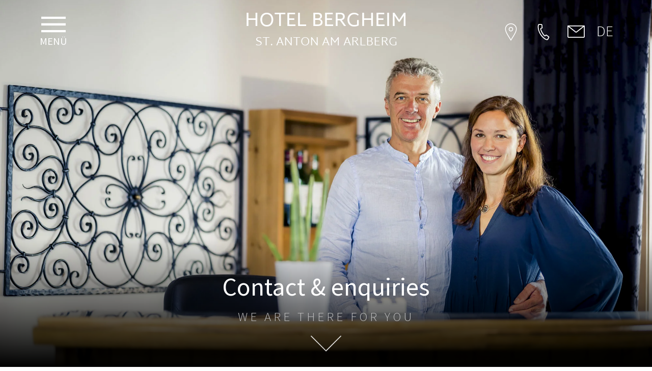

--- FILE ---
content_type: text/html; charset=UTF-8
request_url: https://www.hotel-bergheim.com/en/contact-enquiries/
body_size: 12924
content:
<!DOCTYPE html><html
class=no-js lang=en-US><head><style>img.lazy{min-height:1px}</style><link
href=https://www.hotel-bergheim.com/wp-content/plugins/w3-total-cache/pub/js/lazyload.min.js as=script><meta
charset="UTF-8"><meta
http-equiv="x-ua-compatible" content="ie=edge"><meta
name="viewport" content="width=device-width, initial-scale=1, shrink-to-fit=no"><link
rel=profile href=http://gmpg.org/xfn/11><link
rel=pingback href=https://www.hotel-bergheim.com/xmlrpc.php><meta
name='robots' content='index, follow, max-image-preview:large, max-snippet:-1, max-video-preview:-1'><link
rel=alternate hreflang=de href=https://www.hotel-bergheim.com/kontakt/ ><link
rel=alternate hreflang=en href=https://www.hotel-bergheim.com/en/contact-enquiries/ ><link
rel=alternate hreflang=x-default href=https://www.hotel-bergheim.com/kontakt/ ><title>Contact &amp; enquiries | Hotel Bergheim</title><meta
name="description" content="Für weitere Informationen stehen wir Ihnen gerne persönlich zur Verfügung! Also nicht scheu sein - einfach anrufen oder schreiben!"><link
rel=canonical href=https://www.hotel-bergheim.com/en/contact-enquiries/ ><meta
property="og:locale" content="en_US"><meta
property="og:type" content="article"><meta
property="og:title" content="Contact &amp; enquiries | Hotel Bergheim"><meta
property="og:description" content="Für weitere Informationen stehen wir Ihnen gerne persönlich zur Verfügung! Also nicht scheu sein - einfach anrufen oder schreiben!"><meta
property="og:url" content="https://www.hotel-bergheim.com/en/contact-enquiries/"><meta
property="og:site_name" content="Hotel Bergheim"><meta
property="article:modified_time" content="2025-07-07T08:20:37+00:00"><meta
property="og:image" content="https://www.hotel-bergheim.com/wp-content/uploads/2023/03/beitragsbild-kontakt.jpg"><meta
property="og:image:width" content="600"><meta
property="og:image:height" content="400"><meta
property="og:image:type" content="image/jpeg"><meta
name="twitter:card" content="summary_large_image"><meta
name="twitter:label1" content="Est. reading time"><meta
name="twitter:data1" content="1 minute"> <script type=application/ld+json class=yoast-schema-graph>{"@context":"https://schema.org","@graph":[{"@type":"WebPage","@id":"https://www.hotel-bergheim.com/en/contact-enquiries/","url":"https://www.hotel-bergheim.com/en/contact-enquiries/","name":"Contact &amp; enquiries | Hotel Bergheim","isPartOf":{"@id":"https://www.hotel-bergheim.com/en/#website"},"primaryImageOfPage":{"@id":"https://www.hotel-bergheim.com/en/contact-enquiries/#primaryimage"},"image":{"@id":"https://www.hotel-bergheim.com/en/contact-enquiries/#primaryimage"},"thumbnailUrl":"https://www.hotel-bergheim.com/wp-content/uploads/2023/03/beitragsbild-kontakt.jpg","datePublished":"2021-05-25T08:10:16+00:00","dateModified":"2025-07-07T08:20:37+00:00","description":"Für weitere Informationen stehen wir Ihnen gerne persönlich zur Verfügung! Also nicht scheu sein - einfach anrufen oder schreiben!","breadcrumb":{"@id":"https://www.hotel-bergheim.com/en/contact-enquiries/#breadcrumb"},"inLanguage":"en-US","potentialAction":[{"@type":"ReadAction","target":["https://www.hotel-bergheim.com/en/contact-enquiries/"]}]},{"@type":"ImageObject","inLanguage":"en-US","@id":"https://www.hotel-bergheim.com/en/contact-enquiries/#primaryimage","url":"https://www.hotel-bergheim.com/wp-content/uploads/2023/03/beitragsbild-kontakt.jpg","contentUrl":"https://www.hotel-bergheim.com/wp-content/uploads/2023/03/beitragsbild-kontakt.jpg","width":600,"height":400},{"@type":"BreadcrumbList","@id":"https://www.hotel-bergheim.com/en/contact-enquiries/#breadcrumb","itemListElement":[{"@type":"ListItem","position":1,"name":"Startseite","item":"https://www.hotel-bergheim.com/en/"},{"@type":"ListItem","position":2,"name":"Contact &amp; enquiries"}]},{"@type":"WebSite","@id":"https://www.hotel-bergheim.com/en/#website","url":"https://www.hotel-bergheim.com/en/","name":"Hotel Bergheim","description":"St. Anton am Arlberg","publisher":{"@id":"https://www.hotel-bergheim.com/en/#organization"},"potentialAction":[{"@type":"SearchAction","target":{"@type":"EntryPoint","urlTemplate":"https://www.hotel-bergheim.com/en/?s={search_term_string}"},"query-input":{"@type":"PropertyValueSpecification","valueRequired":true,"valueName":"search_term_string"}}],"inLanguage":"en-US"},{"@type":"Organization","@id":"https://www.hotel-bergheim.com/en/#organization","name":"Hotel Bergheim","url":"https://www.hotel-bergheim.com/en/","logo":{"@type":"ImageObject","inLanguage":"en-US","@id":"https://www.hotel-bergheim.com/en/#/schema/logo/image/","url":"https://www.hotel-bergheim.com/wp-content/uploads/2022/10/Bergheim-Logo-Farbe.jpg","contentUrl":"https://www.hotel-bergheim.com/wp-content/uploads/2022/10/Bergheim-Logo-Farbe.jpg","width":512,"height":512,"caption":"Hotel Bergheim"},"image":{"@id":"https://www.hotel-bergheim.com/en/#/schema/logo/image/"}}]}</script> <link
rel=dns-prefetch href=//webcache-eu.datareporter.eu><link
rel=alternate type=application/rss+xml title="Hotel Bergheim &raquo; Feed" href=https://www.hotel-bergheim.com/en/feed/ ><link
rel=alternate type=application/rss+xml title="Hotel Bergheim &raquo; Comments Feed" href=https://www.hotel-bergheim.com/en/comments/feed/ ><link
rel=alternate title="oEmbed (JSON)" type=application/json+oembed href="https://www.hotel-bergheim.com/en/wp-json/oembed/1.0/embed?url=https%3A%2F%2Fwww.hotel-bergheim.com%2Fen%2Fcontact-enquiries%2F"><link
rel=alternate title="oEmbed (XML)" type=text/xml+oembed href="https://www.hotel-bergheim.com/en/wp-json/oembed/1.0/embed?url=https%3A%2F%2Fwww.hotel-bergheim.com%2Fen%2Fcontact-enquiries%2F&#038;format=xml"><style id=wp-img-auto-sizes-contain-inline-css>img:is([sizes=auto i],[sizes^="auto," i]){contain-intrinsic-size:3000px 1500px}</style><style id=wp-emoji-styles-inline-css>img.wp-smiley,img.emoji{display:inline !important;border:none !important;box-shadow:none !important;height:1em !important;width:1em !important;margin:0
0.07em !important;vertical-align:-0.1em !important;background:none !important;padding:0
!important}</style><link
rel=stylesheet id=wp-block-library-css href='https://www.hotel-bergheim.com/wp-includes/css/dist/block-library/style.min.css?ver=6.9' type=text/css media=all><style id=wp-block-cover-inline-css>.wp-block-cover,.wp-block-cover-image{align-items:center;background-position:50%;box-sizing:border-box;display:flex;justify-content:center;min-height:430px;overflow:hidden;overflow:clip;padding:1em;position:relative}.wp-block-cover .has-background-dim:not([class*=-background-color]),.wp-block-cover-image .has-background-dim:not([class*=-background-color]),.wp-block-cover-image.has-background-dim:not([class*=-background-color]),.wp-block-cover.has-background-dim:not([class*=-background-color]){background-color:#000}.wp-block-cover .has-background-dim.has-background-gradient,.wp-block-cover-image .has-background-dim.has-background-gradient{background-color:initial}.wp-block-cover-image.has-background-dim:before,.wp-block-cover.has-background-dim:before{background-color:inherit;content:""}.wp-block-cover .wp-block-cover__background,.wp-block-cover .wp-block-cover__gradient-background,.wp-block-cover-image .wp-block-cover__background,.wp-block-cover-image .wp-block-cover__gradient-background,.wp-block-cover-image.has-background-dim:not(.has-background-gradient):before,.wp-block-cover.has-background-dim:not(.has-background-gradient):before{bottom:0;left:0;opacity:.5;position:absolute;right:0;top:0}.wp-block-cover-image.has-background-dim.has-background-dim-10 .wp-block-cover__background,.wp-block-cover-image.has-background-dim.has-background-dim-10 .wp-block-cover__gradient-background,.wp-block-cover-image.has-background-dim.has-background-dim-10:not(.has-background-gradient):before,.wp-block-cover.has-background-dim.has-background-dim-10 .wp-block-cover__background,.wp-block-cover.has-background-dim.has-background-dim-10 .wp-block-cover__gradient-background,.wp-block-cover.has-background-dim.has-background-dim-10:not(.has-background-gradient):before{opacity:.1}.wp-block-cover-image.has-background-dim.has-background-dim-20 .wp-block-cover__background,.wp-block-cover-image.has-background-dim.has-background-dim-20 .wp-block-cover__gradient-background,.wp-block-cover-image.has-background-dim.has-background-dim-20:not(.has-background-gradient):before,.wp-block-cover.has-background-dim.has-background-dim-20 .wp-block-cover__background,.wp-block-cover.has-background-dim.has-background-dim-20 .wp-block-cover__gradient-background,.wp-block-cover.has-background-dim.has-background-dim-20:not(.has-background-gradient):before{opacity:.2}.wp-block-cover-image.has-background-dim.has-background-dim-30 .wp-block-cover__background,.wp-block-cover-image.has-background-dim.has-background-dim-30 .wp-block-cover__gradient-background,.wp-block-cover-image.has-background-dim.has-background-dim-30:not(.has-background-gradient):before,.wp-block-cover.has-background-dim.has-background-dim-30 .wp-block-cover__background,.wp-block-cover.has-background-dim.has-background-dim-30 .wp-block-cover__gradient-background,.wp-block-cover.has-background-dim.has-background-dim-30:not(.has-background-gradient):before{opacity:.3}.wp-block-cover-image.has-background-dim.has-background-dim-40 .wp-block-cover__background,.wp-block-cover-image.has-background-dim.has-background-dim-40 .wp-block-cover__gradient-background,.wp-block-cover-image.has-background-dim.has-background-dim-40:not(.has-background-gradient):before,.wp-block-cover.has-background-dim.has-background-dim-40 .wp-block-cover__background,.wp-block-cover.has-background-dim.has-background-dim-40 .wp-block-cover__gradient-background,.wp-block-cover.has-background-dim.has-background-dim-40:not(.has-background-gradient):before{opacity:.4}.wp-block-cover-image.has-background-dim.has-background-dim-50 .wp-block-cover__background,.wp-block-cover-image.has-background-dim.has-background-dim-50 .wp-block-cover__gradient-background,.wp-block-cover-image.has-background-dim.has-background-dim-50:not(.has-background-gradient):before,.wp-block-cover.has-background-dim.has-background-dim-50 .wp-block-cover__background,.wp-block-cover.has-background-dim.has-background-dim-50 .wp-block-cover__gradient-background,.wp-block-cover.has-background-dim.has-background-dim-50:not(.has-background-gradient):before{opacity:.5}.wp-block-cover-image.has-background-dim.has-background-dim-60 .wp-block-cover__background,.wp-block-cover-image.has-background-dim.has-background-dim-60 .wp-block-cover__gradient-background,.wp-block-cover-image.has-background-dim.has-background-dim-60:not(.has-background-gradient):before,.wp-block-cover.has-background-dim.has-background-dim-60 .wp-block-cover__background,.wp-block-cover.has-background-dim.has-background-dim-60 .wp-block-cover__gradient-background,.wp-block-cover.has-background-dim.has-background-dim-60:not(.has-background-gradient):before{opacity:.6}.wp-block-cover-image.has-background-dim.has-background-dim-70 .wp-block-cover__background,.wp-block-cover-image.has-background-dim.has-background-dim-70 .wp-block-cover__gradient-background,.wp-block-cover-image.has-background-dim.has-background-dim-70:not(.has-background-gradient):before,.wp-block-cover.has-background-dim.has-background-dim-70 .wp-block-cover__background,.wp-block-cover.has-background-dim.has-background-dim-70 .wp-block-cover__gradient-background,.wp-block-cover.has-background-dim.has-background-dim-70:not(.has-background-gradient):before{opacity:.7}.wp-block-cover-image.has-background-dim.has-background-dim-80 .wp-block-cover__background,.wp-block-cover-image.has-background-dim.has-background-dim-80 .wp-block-cover__gradient-background,.wp-block-cover-image.has-background-dim.has-background-dim-80:not(.has-background-gradient):before,.wp-block-cover.has-background-dim.has-background-dim-80 .wp-block-cover__background,.wp-block-cover.has-background-dim.has-background-dim-80 .wp-block-cover__gradient-background,.wp-block-cover.has-background-dim.has-background-dim-80:not(.has-background-gradient):before{opacity:.8}.wp-block-cover-image.has-background-dim.has-background-dim-90 .wp-block-cover__background,.wp-block-cover-image.has-background-dim.has-background-dim-90 .wp-block-cover__gradient-background,.wp-block-cover-image.has-background-dim.has-background-dim-90:not(.has-background-gradient):before,.wp-block-cover.has-background-dim.has-background-dim-90 .wp-block-cover__background,.wp-block-cover.has-background-dim.has-background-dim-90 .wp-block-cover__gradient-background,.wp-block-cover.has-background-dim.has-background-dim-90:not(.has-background-gradient):before{opacity:.9}.wp-block-cover-image.has-background-dim.has-background-dim-100 .wp-block-cover__background,.wp-block-cover-image.has-background-dim.has-background-dim-100 .wp-block-cover__gradient-background,.wp-block-cover-image.has-background-dim.has-background-dim-100:not(.has-background-gradient):before,.wp-block-cover.has-background-dim.has-background-dim-100 .wp-block-cover__background,.wp-block-cover.has-background-dim.has-background-dim-100 .wp-block-cover__gradient-background,.wp-block-cover.has-background-dim.has-background-dim-100:not(.has-background-gradient):before{opacity:1}.wp-block-cover .wp-block-cover__background.has-background-dim.has-background-dim-0,.wp-block-cover .wp-block-cover__gradient-background.has-background-dim.has-background-dim-0,.wp-block-cover-image .wp-block-cover__background.has-background-dim.has-background-dim-0,.wp-block-cover-image .wp-block-cover__gradient-background.has-background-dim.has-background-dim-0{opacity:0}.wp-block-cover .wp-block-cover__background.has-background-dim.has-background-dim-10,.wp-block-cover .wp-block-cover__gradient-background.has-background-dim.has-background-dim-10,.wp-block-cover-image .wp-block-cover__background.has-background-dim.has-background-dim-10,.wp-block-cover-image .wp-block-cover__gradient-background.has-background-dim.has-background-dim-10{opacity:.1}.wp-block-cover .wp-block-cover__background.has-background-dim.has-background-dim-20,.wp-block-cover .wp-block-cover__gradient-background.has-background-dim.has-background-dim-20,.wp-block-cover-image .wp-block-cover__background.has-background-dim.has-background-dim-20,.wp-block-cover-image .wp-block-cover__gradient-background.has-background-dim.has-background-dim-20{opacity:.2}.wp-block-cover .wp-block-cover__background.has-background-dim.has-background-dim-30,.wp-block-cover .wp-block-cover__gradient-background.has-background-dim.has-background-dim-30,.wp-block-cover-image .wp-block-cover__background.has-background-dim.has-background-dim-30,.wp-block-cover-image .wp-block-cover__gradient-background.has-background-dim.has-background-dim-30{opacity:.3}.wp-block-cover .wp-block-cover__background.has-background-dim.has-background-dim-40,.wp-block-cover .wp-block-cover__gradient-background.has-background-dim.has-background-dim-40,.wp-block-cover-image .wp-block-cover__background.has-background-dim.has-background-dim-40,.wp-block-cover-image .wp-block-cover__gradient-background.has-background-dim.has-background-dim-40{opacity:.4}.wp-block-cover .wp-block-cover__background.has-background-dim.has-background-dim-50,.wp-block-cover .wp-block-cover__gradient-background.has-background-dim.has-background-dim-50,.wp-block-cover-image .wp-block-cover__background.has-background-dim.has-background-dim-50,.wp-block-cover-image .wp-block-cover__gradient-background.has-background-dim.has-background-dim-50{opacity:.5}.wp-block-cover .wp-block-cover__background.has-background-dim.has-background-dim-60,.wp-block-cover .wp-block-cover__gradient-background.has-background-dim.has-background-dim-60,.wp-block-cover-image .wp-block-cover__background.has-background-dim.has-background-dim-60,.wp-block-cover-image .wp-block-cover__gradient-background.has-background-dim.has-background-dim-60{opacity:.6}.wp-block-cover .wp-block-cover__background.has-background-dim.has-background-dim-70,.wp-block-cover .wp-block-cover__gradient-background.has-background-dim.has-background-dim-70,.wp-block-cover-image .wp-block-cover__background.has-background-dim.has-background-dim-70,.wp-block-cover-image .wp-block-cover__gradient-background.has-background-dim.has-background-dim-70{opacity:.7}.wp-block-cover .wp-block-cover__background.has-background-dim.has-background-dim-80,.wp-block-cover .wp-block-cover__gradient-background.has-background-dim.has-background-dim-80,.wp-block-cover-image .wp-block-cover__background.has-background-dim.has-background-dim-80,.wp-block-cover-image .wp-block-cover__gradient-background.has-background-dim.has-background-dim-80{opacity:.8}.wp-block-cover .wp-block-cover__background.has-background-dim.has-background-dim-90,.wp-block-cover .wp-block-cover__gradient-background.has-background-dim.has-background-dim-90,.wp-block-cover-image .wp-block-cover__background.has-background-dim.has-background-dim-90,.wp-block-cover-image .wp-block-cover__gradient-background.has-background-dim.has-background-dim-90{opacity:.9}.wp-block-cover .wp-block-cover__background.has-background-dim.has-background-dim-100,.wp-block-cover .wp-block-cover__gradient-background.has-background-dim.has-background-dim-100,.wp-block-cover-image .wp-block-cover__background.has-background-dim.has-background-dim-100,.wp-block-cover-image .wp-block-cover__gradient-background.has-background-dim.has-background-dim-100{opacity:1}.wp-block-cover-image.alignleft,.wp-block-cover-image.alignright,.wp-block-cover.alignleft,.wp-block-cover.alignright{max-width:420px;width:100%}.wp-block-cover-image.aligncenter,.wp-block-cover-image.alignleft,.wp-block-cover-image.alignright,.wp-block-cover.aligncenter,.wp-block-cover.alignleft,.wp-block-cover.alignright{display:flex}.wp-block-cover .wp-block-cover__inner-container,.wp-block-cover-image .wp-block-cover__inner-container{color:inherit;position:relative;width:100%}.wp-block-cover-image.is-position-top-left,.wp-block-cover.is-position-top-left{align-items:flex-start;justify-content:flex-start}.wp-block-cover-image.is-position-top-center,.wp-block-cover.is-position-top-center{align-items:flex-start;justify-content:center}.wp-block-cover-image.is-position-top-right,.wp-block-cover.is-position-top-right{align-items:flex-start;justify-content:flex-end}.wp-block-cover-image.is-position-center-left,.wp-block-cover.is-position-center-left{align-items:center;justify-content:flex-start}.wp-block-cover-image.is-position-center-center,.wp-block-cover.is-position-center-center{align-items:center;justify-content:center}.wp-block-cover-image.is-position-center-right,.wp-block-cover.is-position-center-right{align-items:center;justify-content:flex-end}.wp-block-cover-image.is-position-bottom-left,.wp-block-cover.is-position-bottom-left{align-items:flex-end;justify-content:flex-start}.wp-block-cover-image.is-position-bottom-center,.wp-block-cover.is-position-bottom-center{align-items:flex-end;justify-content:center}.wp-block-cover-image.is-position-bottom-right,.wp-block-cover.is-position-bottom-right{align-items:flex-end;justify-content:flex-end}.wp-block-cover-image.has-custom-content-position.has-custom-content-position .wp-block-cover__inner-container,.wp-block-cover.has-custom-content-position.has-custom-content-position .wp-block-cover__inner-container{margin:0}.wp-block-cover-image.has-custom-content-position.has-custom-content-position.is-position-bottom-left .wp-block-cover__inner-container,.wp-block-cover-image.has-custom-content-position.has-custom-content-position.is-position-bottom-right .wp-block-cover__inner-container,.wp-block-cover-image.has-custom-content-position.has-custom-content-position.is-position-center-left .wp-block-cover__inner-container,.wp-block-cover-image.has-custom-content-position.has-custom-content-position.is-position-center-right .wp-block-cover__inner-container,.wp-block-cover-image.has-custom-content-position.has-custom-content-position.is-position-top-left .wp-block-cover__inner-container,.wp-block-cover-image.has-custom-content-position.has-custom-content-position.is-position-top-right .wp-block-cover__inner-container,.wp-block-cover.has-custom-content-position.has-custom-content-position.is-position-bottom-left .wp-block-cover__inner-container,.wp-block-cover.has-custom-content-position.has-custom-content-position.is-position-bottom-right .wp-block-cover__inner-container,.wp-block-cover.has-custom-content-position.has-custom-content-position.is-position-center-left .wp-block-cover__inner-container,.wp-block-cover.has-custom-content-position.has-custom-content-position.is-position-center-right .wp-block-cover__inner-container,.wp-block-cover.has-custom-content-position.has-custom-content-position.is-position-top-left .wp-block-cover__inner-container,.wp-block-cover.has-custom-content-position.has-custom-content-position.is-position-top-right .wp-block-cover__inner-container{margin:0;width:auto}.wp-block-cover .wp-block-cover__image-background,.wp-block-cover video.wp-block-cover__video-background,.wp-block-cover-image .wp-block-cover__image-background,.wp-block-cover-image video.wp-block-cover__video-background{border:none;bottom:0;box-shadow:none;height:100%;left:0;margin:0;max-height:none;max-width:none;object-fit:cover;outline:none;padding:0;position:absolute;right:0;top:0;width:100%}.wp-block-cover-image.has-parallax,.wp-block-cover.has-parallax,.wp-block-cover__image-background.has-parallax,video.wp-block-cover__video-background.has-parallax{background-attachment:fixed;background-repeat:no-repeat;background-size:cover}@supports (-webkit-touch-callout:inherit){.wp-block-cover-image.has-parallax,.wp-block-cover.has-parallax,.wp-block-cover__image-background.has-parallax,video.wp-block-cover__video-background.has-parallax{background-attachment:scroll}}@media (prefers-reduced-motion:reduce){.wp-block-cover-image.has-parallax,.wp-block-cover.has-parallax,.wp-block-cover__image-background.has-parallax,video.wp-block-cover__video-background.has-parallax{background-attachment:scroll}}.wp-block-cover-image.is-repeated,.wp-block-cover.is-repeated,.wp-block-cover__image-background.is-repeated,video.wp-block-cover__video-background.is-repeated{background-repeat:repeat;background-size:auto}.wp-block-cover-image-text,.wp-block-cover-image-text a,.wp-block-cover-image-text a:active,.wp-block-cover-image-text a:focus,.wp-block-cover-image-text a:hover,.wp-block-cover-text,.wp-block-cover-text a,.wp-block-cover-text a:active,.wp-block-cover-text a:focus,.wp-block-cover-text a:hover,section.wp-block-cover-image h2,section.wp-block-cover-image h2 a,section.wp-block-cover-image h2 a:active,section.wp-block-cover-image h2 a:focus,section.wp-block-cover-image h2 a:hover{color:#fff}.wp-block-cover-image .wp-block-cover.has-left-content{justify-content:flex-start}.wp-block-cover-image .wp-block-cover.has-right-content{justify-content:flex-end}.wp-block-cover-image.has-left-content .wp-block-cover-image-text,.wp-block-cover.has-left-content .wp-block-cover-text,section.wp-block-cover-image.has-left-content>h2{margin-left:0;text-align:left}.wp-block-cover-image.has-right-content .wp-block-cover-image-text,.wp-block-cover.has-right-content .wp-block-cover-text,section.wp-block-cover-image.has-right-content>h2{margin-right:0;text-align:right}.wp-block-cover .wp-block-cover-text,.wp-block-cover-image .wp-block-cover-image-text,section.wp-block-cover-image>h2{font-size:2em;line-height:1.25;margin-bottom:0;max-width:840px;padding:.44em;text-align:center;z-index:1}:where(.wp-block-cover-image:not(.has-text-color)),:where(.wp-block-cover:not(.has-text-color)){color:#fff}:where(.wp-block-cover-image.is-light:not(.has-text-color)),:where(.wp-block-cover.is-light:not(.has-text-color)){color:#000}:root :where(.wp-block-cover h1:not(.has-text-color)),:root :where(.wp-block-cover h2:not(.has-text-color)),:root :where(.wp-block-cover h3:not(.has-text-color)),:root :where(.wp-block-cover h4:not(.has-text-color)),:root :where(.wp-block-cover h5:not(.has-text-color)),:root :where(.wp-block-cover h6:not(.has-text-color)),:root :where(.wp-block-cover p:not(.has-text-color)){color:inherit}body:not(.editor-styles-wrapper) .wp-block-cover:not(.wp-block-cover:has(.wp-block-cover__background+.wp-block-cover__inner-container)) .wp-block-cover__image-background,body:not(.editor-styles-wrapper) .wp-block-cover:not(.wp-block-cover:has(.wp-block-cover__background+.wp-block-cover__inner-container)) .wp-block-cover__video-background{z-index:0}body:not(.editor-styles-wrapper) .wp-block-cover:not(.wp-block-cover:has(.wp-block-cover__background+.wp-block-cover__inner-container)) .wp-block-cover__background,body:not(.editor-styles-wrapper) .wp-block-cover:not(.wp-block-cover:has(.wp-block-cover__background+.wp-block-cover__inner-container)) .wp-block-cover__gradient-background,body:not(.editor-styles-wrapper) .wp-block-cover:not(.wp-block-cover:has(.wp-block-cover__background+.wp-block-cover__inner-container)) .wp-block-cover__inner-container,body:not(.editor-styles-wrapper) .wp-block-cover:not(.wp-block-cover:has(.wp-block-cover__background+.wp-block-cover__inner-container)).has-background-dim:not(.has-background-gradient):before{z-index:1}.has-modal-open body:not(.editor-styles-wrapper) .wp-block-cover:not(.wp-block-cover:has(.wp-block-cover__background+.wp-block-cover__inner-container)) .wp-block-cover__inner-container{z-index:auto}</style><style id=wp-block-heading-inline-css>h1:where(.wp-block-heading).has-background,h2:where(.wp-block-heading).has-background,h3:where(.wp-block-heading).has-background,h4:where(.wp-block-heading).has-background,h5:where(.wp-block-heading).has-background,h6:where(.wp-block-heading).has-background{padding:1.25em 2.375em}h1.has-text-align-left[style*=writing-mode]:where([style*=vertical-lr]),h1.has-text-align-right[style*=writing-mode]:where([style*=vertical-rl]),h2.has-text-align-left[style*=writing-mode]:where([style*=vertical-lr]),h2.has-text-align-right[style*=writing-mode]:where([style*=vertical-rl]),h3.has-text-align-left[style*=writing-mode]:where([style*=vertical-lr]),h3.has-text-align-right[style*=writing-mode]:where([style*=vertical-rl]),h4.has-text-align-left[style*=writing-mode]:where([style*=vertical-lr]),h4.has-text-align-right[style*=writing-mode]:where([style*=vertical-rl]),h5.has-text-align-left[style*=writing-mode]:where([style*=vertical-lr]),h5.has-text-align-right[style*=writing-mode]:where([style*=vertical-rl]),h6.has-text-align-left[style*=writing-mode]:where([style*=vertical-lr]),h6.has-text-align-right[style*=writing-mode]:where([style*=vertical-rl]){rotate:180deg}</style><style id=wp-block-media-text-inline-css>.wp-block-media-text{box-sizing:border-box;
/*!rtl:begin:ignore*/
direction:ltr;
/*!rtl:end:ignore*/
display:grid;grid-template-columns:50% 1fr;grid-template-rows:auto}.wp-block-media-text.has-media-on-the-right{grid-template-columns:1fr 50%}.wp-block-media-text.is-vertically-aligned-top>.wp-block-media-text__content,.wp-block-media-text.is-vertically-aligned-top>.wp-block-media-text__media{align-self:start}.wp-block-media-text.is-vertically-aligned-center>.wp-block-media-text__content,.wp-block-media-text.is-vertically-aligned-center>.wp-block-media-text__media,.wp-block-media-text>.wp-block-media-text__content,.wp-block-media-text>.wp-block-media-text__media{align-self:center}.wp-block-media-text.is-vertically-aligned-bottom>.wp-block-media-text__content,.wp-block-media-text.is-vertically-aligned-bottom>.wp-block-media-text__media{align-self:end}.wp-block-media-text>.wp-block-media-text__media{
/*!rtl:begin:ignore*/
grid-column:1;grid-row:1;
/*!rtl:end:ignore*/
margin:0}.wp-block-media-text>.wp-block-media-text__content{direction:ltr;
/*!rtl:begin:ignore*/
grid-column:2;grid-row:1;
/*!rtl:end:ignore*/
padding:0
8%;word-break:break-word}.wp-block-media-text.has-media-on-the-right>.wp-block-media-text__media{
/*!rtl:begin:ignore*/
grid-column:2;grid-row:1
/*!rtl:end:ignore*/
}.wp-block-media-text.has-media-on-the-right>.wp-block-media-text__content{
/*!rtl:begin:ignore*/
grid-column:1;grid-row:1
/*!rtl:end:ignore*/
}.wp-block-media-text__media
a{display:block}.wp-block-media-text__media img,.wp-block-media-text__media
video{height:auto;max-width:unset;vertical-align:middle;width:100%}.wp-block-media-text.is-image-fill>.wp-block-media-text__media{background-size:cover;height:100%;min-height:250px}.wp-block-media-text.is-image-fill>.wp-block-media-text__media>a{display:block;height:100%}.wp-block-media-text.is-image-fill>.wp-block-media-text__media
img{height:1px;margin:-1px;overflow:hidden;padding:0;position:absolute;width:1px;clip:rect(0,0,0,0);border:0}.wp-block-media-text.is-image-fill-element>.wp-block-media-text__media{height:100%;min-height:250px}.wp-block-media-text.is-image-fill-element>.wp-block-media-text__media>a{display:block;height:100%}.wp-block-media-text.is-image-fill-element>.wp-block-media-text__media
img{height:100%;object-fit:cover;width:100%}@media (max-width:600px){.wp-block-media-text.is-stacked-on-mobile{grid-template-columns:100%!important}.wp-block-media-text.is-stacked-on-mobile>.wp-block-media-text__media{grid-column:1;grid-row:1}.wp-block-media-text.is-stacked-on-mobile>.wp-block-media-text__content{grid-column:1;grid-row:2}}</style><style id=wp-block-group-inline-css>.wp-block-group{box-sizing:border-box}:where(.wp-block-group.wp-block-group-is-layout-constrained){position:relative}</style><style id=wp-block-group-theme-inline-css>:where(.wp-block-group.has-background){padding:1.25em 2.375em}</style><style id=wp-block-paragraph-inline-css>.is-small-text{font-size:.875em}.is-regular-text{font-size:1em}.is-large-text{font-size:2.25em}.is-larger-text{font-size:3em}.has-drop-cap:not(:focus):first-letter {float:left;font-size:8.4em;font-style:normal;font-weight:100;line-height:.68;margin:.05em .1em 0 0;text-transform:uppercase}body.rtl .has-drop-cap:not(:focus):first-letter {float:none;margin-left:.1em}p.has-drop-cap.has-background{overflow:hidden}:root :where(p.has-background){padding:1.25em 2.375em}:where(p.has-text-color:not(.has-link-color)) a{color:inherit}p.has-text-align-left[style*="writing-mode:vertical-lr"],p.has-text-align-right[style*="writing-mode:vertical-rl"]{rotate:180deg}</style><style id=wp-block-spacer-inline-css>.wp-block-spacer{clear:both}</style><style id=global-styles-inline-css>/*<![CDATA[*/:root{--wp--preset--aspect-ratio--square:1;--wp--preset--aspect-ratio--4-3:4/3;--wp--preset--aspect-ratio--3-4:3/4;--wp--preset--aspect-ratio--3-2:3/2;--wp--preset--aspect-ratio--2-3:2/3;--wp--preset--aspect-ratio--16-9:16/9;--wp--preset--aspect-ratio--9-16:9/16;--wp--preset--color--black:#000;--wp--preset--color--cyan-bluish-gray:#abb8c3;--wp--preset--color--white:#fff;--wp--preset--color--pale-pink:#f78da7;--wp--preset--color--vivid-red:#cf2e2e;--wp--preset--color--luminous-vivid-orange:#ff6900;--wp--preset--color--luminous-vivid-amber:#fcb900;--wp--preset--color--light-green-cyan:#7bdcb5;--wp--preset--color--vivid-green-cyan:#00d084;--wp--preset--color--pale-cyan-blue:#8ed1fc;--wp--preset--color--vivid-cyan-blue:#0693e3;--wp--preset--color--vivid-purple:#9b51e0;--wp--preset--color--schwarz:#000;--wp--preset--color--weiss:#fff;--wp--preset--color--gelb:#f5c874;--wp--preset--color--rot:#af4033;--wp--preset--color--dunkelgrau:#1c1c1c;--wp--preset--color--hellgrau:#f7f7f7;--wp--preset--gradient--vivid-cyan-blue-to-vivid-purple:linear-gradient(135deg,rgb(6,147,227) 0%,rgb(155,81,224) 100%);--wp--preset--gradient--light-green-cyan-to-vivid-green-cyan:linear-gradient(135deg,rgb(122,220,180) 0%,rgb(0,208,130) 100%);--wp--preset--gradient--luminous-vivid-amber-to-luminous-vivid-orange:linear-gradient(135deg,rgb(252,185,0) 0%,rgb(255,105,0) 100%);--wp--preset--gradient--luminous-vivid-orange-to-vivid-red:linear-gradient(135deg,rgb(255,105,0) 0%,rgb(207,46,46) 100%);--wp--preset--gradient--very-light-gray-to-cyan-bluish-gray:linear-gradient(135deg,rgb(238,238,238) 0%,rgb(169,184,195) 100%);--wp--preset--gradient--cool-to-warm-spectrum:linear-gradient(135deg,rgb(74,234,220) 0%,rgb(151,120,209) 20%,rgb(207,42,186) 40%,rgb(238,44,130) 60%,rgb(251,105,98) 80%,rgb(254,248,76) 100%);--wp--preset--gradient--blush-light-purple:linear-gradient(135deg,rgb(255,206,236) 0%,rgb(152,150,240) 100%);--wp--preset--gradient--blush-bordeaux:linear-gradient(135deg,rgb(254,205,165) 0%,rgb(254,45,45) 50%,rgb(107,0,62) 100%);--wp--preset--gradient--luminous-dusk:linear-gradient(135deg,rgb(255,203,112) 0%,rgb(199,81,192) 50%,rgb(65,88,208) 100%);--wp--preset--gradient--pale-ocean:linear-gradient(135deg,rgb(255,245,203) 0%,rgb(182,227,212) 50%,rgb(51,167,181) 100%);--wp--preset--gradient--electric-grass:linear-gradient(135deg,rgb(202,248,128) 0%,rgb(113,206,126) 100%);--wp--preset--gradient--midnight:linear-gradient(135deg,rgb(2,3,129) 0%,rgb(40,116,252) 100%);--wp--preset--font-size--small:14px;--wp--preset--font-size--medium:20px;--wp--preset--font-size--large:36px;--wp--preset--font-size--x-large:42px;--wp--preset--font-size--teaser:18px;--wp--preset--font-size--subheins:24px;--wp--preset--font-size--subhzwei:22px;--wp--preset--font-size--subhdrei:20px;--wp--preset--font-size--heins:30px;--wp--preset--font-size--hzwei:26px;--wp--preset--font-size--hdrei:23px;--wp--preset--spacing--20:0.44rem;--wp--preset--spacing--30:0.67rem;--wp--preset--spacing--40:1rem;--wp--preset--spacing--50:1.5rem;--wp--preset--spacing--60:2.25rem;--wp--preset--spacing--70:3.38rem;--wp--preset--spacing--80:5.06rem;--wp--preset--shadow--natural:6px 6px 9px rgba(0, 0, 0, 0.2);--wp--preset--shadow--deep:12px 12px 50px rgba(0, 0, 0, 0.4);--wp--preset--shadow--sharp:6px 6px 0px rgba(0, 0, 0, 0.2);--wp--preset--shadow--outlined:6px 6px 0px -3px rgb(255, 255, 255), 6px 6px rgb(0, 0, 0);--wp--preset--shadow--crisp:6px 6px 0px rgb(0, 0, 0)}:where(.is-layout-flex){gap:0.5em}:where(.is-layout-grid){gap:0.5em}body .is-layout-flex{display:flex}.is-layout-flex{flex-wrap:wrap;align-items:center}.is-layout-flex>:is(*,div){margin:0}body .is-layout-grid{display:grid}.is-layout-grid>:is(*,div){margin:0}:where(.wp-block-columns.is-layout-flex){gap:2em}:where(.wp-block-columns.is-layout-grid){gap:2em}:where(.wp-block-post-template.is-layout-flex){gap:1.25em}:where(.wp-block-post-template.is-layout-grid){gap:1.25em}.has-black-color{color:var(--wp--preset--color--black) !important}.has-cyan-bluish-gray-color{color:var(--wp--preset--color--cyan-bluish-gray) !important}.has-white-color{color:var(--wp--preset--color--white) !important}.has-pale-pink-color{color:var(--wp--preset--color--pale-pink) !important}.has-vivid-red-color{color:var(--wp--preset--color--vivid-red) !important}.has-luminous-vivid-orange-color{color:var(--wp--preset--color--luminous-vivid-orange) !important}.has-luminous-vivid-amber-color{color:var(--wp--preset--color--luminous-vivid-amber) !important}.has-light-green-cyan-color{color:var(--wp--preset--color--light-green-cyan) !important}.has-vivid-green-cyan-color{color:var(--wp--preset--color--vivid-green-cyan) !important}.has-pale-cyan-blue-color{color:var(--wp--preset--color--pale-cyan-blue) !important}.has-vivid-cyan-blue-color{color:var(--wp--preset--color--vivid-cyan-blue) !important}.has-vivid-purple-color{color:var(--wp--preset--color--vivid-purple) !important}.has-black-background-color{background-color:var(--wp--preset--color--black) !important}.has-cyan-bluish-gray-background-color{background-color:var(--wp--preset--color--cyan-bluish-gray) !important}.has-white-background-color{background-color:var(--wp--preset--color--white) !important}.has-pale-pink-background-color{background-color:var(--wp--preset--color--pale-pink) !important}.has-vivid-red-background-color{background-color:var(--wp--preset--color--vivid-red) !important}.has-luminous-vivid-orange-background-color{background-color:var(--wp--preset--color--luminous-vivid-orange) !important}.has-luminous-vivid-amber-background-color{background-color:var(--wp--preset--color--luminous-vivid-amber) !important}.has-light-green-cyan-background-color{background-color:var(--wp--preset--color--light-green-cyan) !important}.has-vivid-green-cyan-background-color{background-color:var(--wp--preset--color--vivid-green-cyan) !important}.has-pale-cyan-blue-background-color{background-color:var(--wp--preset--color--pale-cyan-blue) !important}.has-vivid-cyan-blue-background-color{background-color:var(--wp--preset--color--vivid-cyan-blue) !important}.has-vivid-purple-background-color{background-color:var(--wp--preset--color--vivid-purple) !important}.has-black-border-color{border-color:var(--wp--preset--color--black) !important}.has-cyan-bluish-gray-border-color{border-color:var(--wp--preset--color--cyan-bluish-gray) !important}.has-white-border-color{border-color:var(--wp--preset--color--white) !important}.has-pale-pink-border-color{border-color:var(--wp--preset--color--pale-pink) !important}.has-vivid-red-border-color{border-color:var(--wp--preset--color--vivid-red) !important}.has-luminous-vivid-orange-border-color{border-color:var(--wp--preset--color--luminous-vivid-orange) !important}.has-luminous-vivid-amber-border-color{border-color:var(--wp--preset--color--luminous-vivid-amber) !important}.has-light-green-cyan-border-color{border-color:var(--wp--preset--color--light-green-cyan) !important}.has-vivid-green-cyan-border-color{border-color:var(--wp--preset--color--vivid-green-cyan) !important}.has-pale-cyan-blue-border-color{border-color:var(--wp--preset--color--pale-cyan-blue) !important}.has-vivid-cyan-blue-border-color{border-color:var(--wp--preset--color--vivid-cyan-blue) !important}.has-vivid-purple-border-color{border-color:var(--wp--preset--color--vivid-purple) !important}.has-vivid-cyan-blue-to-vivid-purple-gradient-background{background:var(--wp--preset--gradient--vivid-cyan-blue-to-vivid-purple) !important}.has-light-green-cyan-to-vivid-green-cyan-gradient-background{background:var(--wp--preset--gradient--light-green-cyan-to-vivid-green-cyan) !important}.has-luminous-vivid-amber-to-luminous-vivid-orange-gradient-background{background:var(--wp--preset--gradient--luminous-vivid-amber-to-luminous-vivid-orange) !important}.has-luminous-vivid-orange-to-vivid-red-gradient-background{background:var(--wp--preset--gradient--luminous-vivid-orange-to-vivid-red) !important}.has-very-light-gray-to-cyan-bluish-gray-gradient-background{background:var(--wp--preset--gradient--very-light-gray-to-cyan-bluish-gray) !important}.has-cool-to-warm-spectrum-gradient-background{background:var(--wp--preset--gradient--cool-to-warm-spectrum) !important}.has-blush-light-purple-gradient-background{background:var(--wp--preset--gradient--blush-light-purple) !important}.has-blush-bordeaux-gradient-background{background:var(--wp--preset--gradient--blush-bordeaux) !important}.has-luminous-dusk-gradient-background{background:var(--wp--preset--gradient--luminous-dusk) !important}.has-pale-ocean-gradient-background{background:var(--wp--preset--gradient--pale-ocean) !important}.has-electric-grass-gradient-background{background:var(--wp--preset--gradient--electric-grass) !important}.has-midnight-gradient-background{background:var(--wp--preset--gradient--midnight) !important}.has-small-font-size{font-size:var(--wp--preset--font-size--small) !important}.has-medium-font-size{font-size:var(--wp--preset--font-size--medium) !important}.has-large-font-size{font-size:var(--wp--preset--font-size--large) !important}.has-x-large-font-size{font-size:var(--wp--preset--font-size--x-large) !important}/*]]>*/</style><style id=classic-theme-styles-inline-css>/*! This file is auto-generated */
.wp-block-button__link{color:#fff;background-color:#32373c;border-radius:9999px;box-shadow:none;text-decoration:none;padding:calc(.667em + 2px) calc(1.333em + 2px);font-size:1.125em}.wp-block-file__button{background:#32373c;color:#fff;text-decoration:none}</style><link
rel=stylesheet id=pb-accordion-blocks-style-css href='https://www.hotel-bergheim.com/wp-content/plugins/accordion-blocks/build/index.css?ver=1.5.0' type=text/css media=all><link
rel=stylesheet id=style-datareporter-css href='https://webcache-eu.datareporter.eu/c/493f933d-21bd-474b-a0e9-a6101cdf17f6/1QvHM2lE00Vk/2nV/banner.css?ver=6.9' type=text/css media=all><link
rel=stylesheet id=lbwps-styles-photoswipe5-main-css href='https://www.hotel-bergheim.com/wp-content/plugins/lightbox-photoswipe/assets/ps5/styles/main.css?ver=5.8.2' type=text/css media=all><link
rel=stylesheet id=mgl-css-css href='https://www.hotel-bergheim.com/wp-content/plugins/meow-gallery/app/style.min.css?ver=1767644768' type=text/css media=all><link
rel=stylesheet id=wpml-menu-item-0-css href='https://www.hotel-bergheim.com/wp-content/plugins/sitepress-multilingual-cms/templates/language-switchers/menu-item/style.min.css?ver=1' type=text/css media=all><link
rel=stylesheet id=bootstrap-basic4-wp-main-css href='https://www.hotel-bergheim.com/wp-content/themes/hotel/style.css?ver=1.2.5' type=text/css media=all><link
rel=stylesheet id=bootstrap4-css href='https://www.hotel-bergheim.com/wp-content/themes/hotel/assets/css/bootstrap.min.css?ver=4.4.1' type=text/css media=all><link
rel=stylesheet id=bootstrap-basic4-font-awesome5-css href='https://www.hotel-bergheim.com/wp-content/themes/hotel/assets/fontawesome/css/all.min.css?ver=5.12.1' type=text/css media=all><link
rel=stylesheet id=main-style-css href='https://www.hotel-bergheim.com/wp-content/themes/hotel/scss/style.css?ver=6.9' type=text/css media=all> <script src="https://www.hotel-bergheim.com/wp-includes/js/jquery/jquery.min.js?ver=3.7.1" id=jquery-core-js></script> <script src="https://www.hotel-bergheim.com/wp-includes/js/jquery/jquery-migrate.min.js?ver=3.4.1" id=jquery-migrate-js></script> <link
rel=EditURI type=application/rsd+xml title=RSD href=https://www.hotel-bergheim.com/xmlrpc.php?rsd><meta
name="generator" content="WordPress 6.9"><link
rel=shortlink href='https://www.hotel-bergheim.com/en/?p=4476'><meta
name="generator" content="WPML ver:4.8.6 stt:1,3;"><link
rel=icon href=https://www.hotel-bergheim.com/wp-content/uploads/2022/10/cropped-wappen-512-32x32.png sizes=32x32><link
rel=icon href=https://www.hotel-bergheim.com/wp-content/uploads/2022/10/cropped-wappen-512-192x192.png sizes=192x192><link
rel=apple-touch-icon href=https://www.hotel-bergheim.com/wp-content/uploads/2022/10/cropped-wappen-512-180x180.png><meta
name="msapplication-TileImage" content="https://www.hotel-bergheim.com/wp-content/uploads/2022/10/cropped-wappen-512-270x270.png"><style id=wp-custom-css>.wp-block-button.is-style-outline>.wp-block-button__link:not(.has-background), .wp-block-button .wp-block-button__link.is-style-outline:not(.has-background){background-color:#f5f5f5;background-image:none}.wp-block-buttons>.wp-block-button{display:inline-block;margin:0;background-color:#f5f5f5}.hero-section-content>.wp-block-button.is-style-outline>.wp-block-button__link:not(.has-background), .wp-block-button .wp-block-button__link.is-style-outline:not(.has-background){background-color:transparent;background-image:none}</style><style>.winter{display:block !important}.sommer{display:none !important}</style></head><body
class="wp-singular page-template-default page page-id-4476 wp-custom-logo wp-embed-responsive wp-theme-hotel" id=top><header
class="page-header header-home transition-600 header-weiss" id=header><div
class=row><div
class="col-3 header-left transition-600"><div
class=klappmenu><nav
class=navbar>
<button
class=navbar-toggler type=button data-toggle=collapse data-target=#hauptnav-box aria-controls=hauptnav-box aria-expanded=false aria-label=Menü onclick=lockScroll();>
<span
class="navbar-toggler-icon transition-100"></span>
<span
class="text transition-200">Menü</span>
</button><div
class="collapse navbar-collapse" id=hauptnav-box><style>#hauptnav-box{background-image:url(https://www.hotel-bergheim.com/wp-content/uploads/2022/11/titelbild-kontakt-mobil.jpg)}@media (min-width: 992px){#hauptnav-box{background-image:url(https://www.hotel-bergheim.com/wp-content/uploads/2022/11/titelbild-kontakt.jpg)}}</style><div
class=inner><div
class="row nav-row"><div
class="col-12 sprachumschalter sprachumschalter-mobil d-block d-lg-none"><ul
id=langnav class=navbar-nav><li
id=menu-item-wpml-ls-7-de class="menu-item wpml-ls-slot-7 wpml-ls-item wpml-ls-item-de wpml-ls-menu-item wpml-ls-first-item wpml-ls-last-item menu-item-type-wpml_ls_menu_item menu-item-object-wpml_ls_menu_item menu-item-wpml-ls-7-de nav-item"><a
title="Switch to DE" href=https://www.hotel-bergheim.com/kontakt/ class="nav-link menu-item wpml-ls-slot-7 wpml-ls-item wpml-ls-item-de wpml-ls-menu-item wpml-ls-first-item wpml-ls-last-item menu-item-type-wpml_ls_menu_item menu-item-object-wpml_ls_menu_item"><span
class=wpml-ls-native lang=de>DE</span></a></li></ul></div><div
class="col-12 col-lg-6 navigation navigation-left"><ul
id=hauptnav-1 class=navbar-nav><li
id=menu-item-4565 class="menu-item menu-item-type-post_type menu-item-object-page menu-item-home menu-item-4565 nav-item"><a
href=https://www.hotel-bergheim.com/en/ class="nav-link  menu-item menu-item-type-post_type menu-item-object-page menu-item-home">Home</a></li>
<li
id=menu-item-4566 class="menu-item menu-item-type-post_type menu-item-object-page menu-item-4566 nav-item"><a
href=https://www.hotel-bergheim.com/en/our-house/ class="nav-link  menu-item menu-item-type-post_type menu-item-object-page">Our House</a></li>
<li
id=menu-item-4567 class="menu-item menu-item-type-post_type menu-item-object-page menu-item-4567 nav-item"><a
href=https://www.hotel-bergheim.com/en/cross-country-skiing-hotel/ class="nav-link  menu-item menu-item-type-post_type menu-item-object-page">Cross-country skiing hotel</a></li>
<li
id=menu-item-4568 class="menu-item menu-item-type-post_type menu-item-object-page menu-item-4568 nav-item"><a
href=https://www.hotel-bergheim.com/en/rooms-apartments/ class="nav-link  menu-item menu-item-type-post_type menu-item-object-page">Rooms &#038; Apartments</a></li>
<li
id=menu-item-4569 class="menu-item menu-item-type-post_type menu-item-object-page menu-item-4569 nav-item"><a
href=https://www.hotel-bergheim.com/en/culinary-delights/ class="nav-link  menu-item menu-item-type-post_type menu-item-object-page">Culinary delights</a></li>
<li
id=menu-item-4570 class="menu-item menu-item-type-post_type menu-item-object-page menu-item-4570 nav-item"><a
href=https://www.hotel-bergheim.com/en/location-arrival/ class="nav-link  menu-item menu-item-type-post_type menu-item-object-page">Location &amp; arrival</a></li>
<li
id=menu-item-4571 class="menu-item menu-item-type-post_type menu-item-object-page menu-item-4571 nav-item"><a
href=https://www.hotel-bergheim.com/en/booking-information/ class="nav-link  menu-item menu-item-type-post_type menu-item-object-page">Booking information</a></li>
<li
id=menu-item-4572 class="menu-item menu-item-type-post_type menu-item-object-page menu-item-4572 nav-item"><a
href=https://www.hotel-bergheim.com/en/quality-hosts-arlberg/ class="nav-link  menu-item menu-item-type-post_type menu-item-object-page">Quality Hosts Arlberg</a></li></ul></div><div
class="col-12 col-lg-6 navigation navigation-right"><ul
id=hauptnav-2 class=navbar-nav><li
id=menu-item-4573 class="menu-item menu-item-type-post_type menu-item-object-page current-menu-item page_item page-item-4476 current_page_item menu-item-4573 nav-item active"><a
href=https://www.hotel-bergheim.com/en/contact-enquiries/ class="nav-link  menu-item menu-item-type-post_type menu-item-object-page current-menu-item page_item page-item-4476 current_page_item">Contact &amp; enquiries</a></li>
<li
id=menu-item-4798 class="menu-item menu-item-type-post_type menu-item-object-page menu-item-4798 nav-item"><a
href=https://www.hotel-bergheim.com/en/offers/ class="nav-link  menu-item menu-item-type-post_type menu-item-object-page">Current offers</a></li>
<li
id=menu-item-4574 class="menu-item menu-item-type-post_type menu-item-object-page menu-item-4574 nav-item"><a
href=https://www.hotel-bergheim.com/en/book-online/ class="nav-link  menu-item menu-item-type-post_type menu-item-object-page">Book online</a></li>
<li
id=menu-item-4575 class="abstand menu-item menu-item-type-post_type menu-item-object-page menu-item-4575 nav-item"><a
href=https://www.hotel-bergheim.com/en/emis-berghof/ class="nav-link abstand menu-item menu-item-type-post_type menu-item-object-page">Emi’s Berghof</a></li>
<li
id=menu-item-4576 class="menu-item menu-item-type-custom menu-item-object-custom menu-item-4576 nav-item"><a
target=_blank href=https://arlberg-free-moving.com/en/ class="nav-link  menu-item menu-item-type-custom menu-item-object-custom">Arlberg Free Moving</a></li>
<li
id=menu-item-4577 class="menu-item menu-item-type-custom menu-item-object-custom menu-item-4577 nav-item"><a
target=_blank href="https://www.kapshof.com/?lang=en" class="nav-link  menu-item menu-item-type-custom menu-item-object-custom">Kapshof</a></li></ul></div></div></div><div
class=clearfix></div></div><div
class=clearfix></div></nav></div></div><div
class="col-6 header-middle transition-600"><h1 class="site-title-heading transition-600">
<a
href=https://www.hotel-bergheim.com/en/ title="Hotel Bergheim" rel=home>Hotel Bergheim</a></h1><p
class=transition-600>St. Anton am Arlberg</p></div><div
class="col-3 header-right transition-600"><div
class=kontakt-icons>
<a
href="https://www.google.com/maps/place/Hotel+Bergheim+GmbH/@47.1272887,10.2609803,17z/data=!3m2!4b1!5s0x479cb06a8cb91df3:0xa2c9a2673582e737!4m8!3m7!1s0x479cb06af4ab8119:0x8061f83d312ef3b6!5m2!4m1!1i2!8m2!3d47.1272887!4d10.263169?ucbcb=1" target=_blank><span
class="icon icon-place"></span></a>
<a
href=tel:+436642444458><span
class="icon icon-tel"></span></a>
<a
href=mailto:info@hotel-bergheim.com><span
class="icon icon-email"></span></a></div><div
class="sprachumschalter sprachumschalter-desktop d-none d-lg-block"><ul
id=langnav class=navbar-nav><li
class="menu-item wpml-ls-slot-7 wpml-ls-item wpml-ls-item-de wpml-ls-menu-item wpml-ls-first-item wpml-ls-last-item menu-item-type-wpml_ls_menu_item menu-item-object-wpml_ls_menu_item menu-item-wpml-ls-7-de nav-item"><a
title="Switch to DE" href=https://www.hotel-bergheim.com/kontakt/ class="nav-link menu-item wpml-ls-slot-7 wpml-ls-item wpml-ls-item-de wpml-ls-menu-item wpml-ls-first-item wpml-ls-last-item menu-item-type-wpml_ls_menu_item menu-item-object-wpml_ls_menu_item"><span
class=wpml-ls-native lang=de>DE</span></a></li></ul></div></div></div></header><div
class="hero-section hero-section-page fullscreen"><div
class=background></div><div
class="hero-section-content has-weiss-color"><h1 class="seitentitel">Contact &amp; enquiries</h1><p
class=has-subheins-font-size>We are there for you</p></div><div
class="pfeil-weiter pfeil-weiss"><a
class=smoothscroll href=#content title=weiterlesen></a></div></div><style>.hero-section
.background{background-image:url(https://www.hotel-bergheim.com/wp-content/uploads/2022/11/titelbild-kontakt-mobil.jpg)}@media (min-width: 992px){.hero-section
.background{background-image:url(https://www.hotel-bergheim.com/wp-content/uploads/2022/11/titelbild-kontakt.jpg)}}</style><main
class=main id=content><article
id=post-4476 class="post-4476 page type-page status-publish has-post-thumbnail hentry"><div
class=entry-content id=content><p
class="has-text-align-center has-subhzwei-font-size">How to reach us</p><div
style=height:25px aria-hidden=true class="wp-block-spacer is-style-default"></div><p
class=has-text-align-center><strong>Address:</strong>&nbsp;<br>Hotel Bergheim<br>Alte Arlbergstraße 1<br>A 6580 St. Anton am Arlberg</p><p
class=has-text-align-center><strong>Telephone:</strong> <a
href=tel:+436642444458>+43 (0)664 2444458</a><br><strong>Email:&nbsp;</strong> <a
href=mailto:info@hotel-bergheim.com>info@hotel-bergheim.com</a></p><div
style=height:100px aria-hidden=true class="wp-block-spacer is-style-space-large"></div><div
class="wp-block-group alignfull has-background" id=request style=background-color:#ececec><div
class="wp-block-group__inner-container is-layout-flow wp-block-group-is-layout-flow"><div
style=height:100px aria-hidden=true class="wp-block-spacer is-style-space-large"></div><h2 class="wp-block-heading">Non-binding enquiry</h2><p
class=has-subhzwei-font-size>We look forward to hearing from you</p><div
style=height:90px aria-hidden=true class="wp-block-spacer is-style-space-middle"></div> <script src="https://frontend.casablanca.at/Scripts/headjs/head.js?Customer=235b6447-f1cf-44c1-9403-823461d9f7d1" data-headjs-load="https://frontend.casablanca.at/widgets/main.js?Customer=235b6447-f1cf-44c1-9403-823461d9f7d1"></script> <div
class=casa-wdg data-casa-widget-type=enquiry data-customer=235b6447-f1cf-44c1-9403-823461d9f7d1 data-company=COMP1 data-language=en data-redirect-url=https://www.hotel-bergheim.com/en/inquiry-thank-you/ data-redirect=true><div
style=min-height:50px;text-align:center;>
<img
class=lazy decoding=async src="data:image/svg+xml,%3Csvg%20xmlns='http://www.w3.org/2000/svg'%20viewBox='0%200%2040%2040'%3E%3C/svg%3E" data-src=https://frontend.casablanca.at/Content/loader.svg alt=loading... width=40 height=40 style=margin:auto;>
<noscript>Your browser doesn&#8217;t support JavaScript or it has been disabled. To use the enquiry form, please make sure that javascript is enabled.</noscript></div></div><div
style=height:500px aria-hidden=true class="wp-block-spacer is-style-space-large"></div></div></div><div
class="wp-block-cover alignfull has-custom-content-position is-position-bottom-left is-style-bottomleft" style=min-height:60vh;aspect-ratio:unset;><span
aria-hidden=true class="wp-block-cover__background has-background-dim-20 has-background-dim"></span><img
fetchpriority=high decoding=async width=2000 height=1125 class="wp-block-cover__image-background wp-image-4697 lazy" alt src="data:image/svg+xml,%3Csvg%20xmlns='http://www.w3.org/2000/svg'%20viewBox='0%200%202000%201125'%3E%3C/svg%3E" data-src=https://www.hotel-bergheim.com/wp-content/uploads/2023/02/gastgeberin-2.jpg style="object-position:65% 24%" data-object-fit=cover data-object-position="65% 24%" data-srcset="https://www.hotel-bergheim.com/wp-content/uploads/2023/02/gastgeberin-2.jpg 2000w, https://www.hotel-bergheim.com/wp-content/uploads/2023/02/gastgeberin-2-300x169.jpg 300w, https://www.hotel-bergheim.com/wp-content/uploads/2023/02/gastgeberin-2-1024x576.jpg 1024w, https://www.hotel-bergheim.com/wp-content/uploads/2023/02/gastgeberin-2-768x432.jpg 768w, https://www.hotel-bergheim.com/wp-content/uploads/2023/02/gastgeberin-2-1536x864.jpg 1536w" data-sizes="(max-width: 2000px) 100vw, 2000px"><div
class="wp-block-cover__inner-container is-layout-flow wp-block-cover-is-layout-flow"><p
class="has-text-align-center has-large-font-size"></p></div></div><div
style=height:100px aria-hidden=true class="wp-block-spacer is-style-space-middle"></div><div
class=clearfix></div></div></article></main><footer
id=site-footer class="site-footer page-footer"><div
class=logo>
<a
href=https://www.hotel-bergheim.com/en/ class=custom-logo-link rel=home><img
width=512 height=512 src="data:image/svg+xml,%3Csvg%20xmlns='http://www.w3.org/2000/svg'%20viewBox='0%200%20512%20512'%3E%3C/svg%3E" data-src=https://www.hotel-bergheim.com/wp-content/uploads/2022/10/Bergheim-Logo-Farbe.jpg class="custom-logo lazy" alt="Hotel Bergheim" decoding=async data-srcset="https://www.hotel-bergheim.com/wp-content/uploads/2022/10/Bergheim-Logo-Farbe.jpg 512w, https://www.hotel-bergheim.com/wp-content/uploads/2022/10/Bergheim-Logo-Farbe-300x300.jpg 300w, https://www.hotel-bergheim.com/wp-content/uploads/2022/10/Bergheim-Logo-Farbe-150x150.jpg 150w" data-sizes="(max-width: 512px) 100vw, 512px"></a></div><div
class=footer><div
class=row><div
class="col-12 col-md-4 footer-1"><div
id=nav_menu-2 class="widget widget_nav_menu"><div
class=menu-footernav-1-en-container><ul
id=menu-footernav-1-en class=menu><li
id=menu-item-4592 class="menu-item menu-item-type-post_type menu-item-object-page menu-item-home menu-item-4592"><a
href=https://www.hotel-bergheim.com/en/ >Hotel Bergheim</a></li>
<li
id=menu-item-4593 class="menu-item menu-item-type-post_type menu-item-object-page menu-item-4593"><a
href=https://www.hotel-bergheim.com/en/our-house/ >Our House</a></li>
<li
id=menu-item-4594 class="menu-item menu-item-type-post_type menu-item-object-page menu-item-4594"><a
href=https://www.hotel-bergheim.com/en/cross-country-skiing-hotel/ >Cross-country skiing hotel</a></li>
<li
id=menu-item-4595 class="menu-item menu-item-type-post_type menu-item-object-page menu-item-4595"><a
href=https://www.hotel-bergheim.com/en/rooms-apartments/ >Rooms &#038; Apartments</a></li>
<li
id=menu-item-4596 class="menu-item menu-item-type-post_type menu-item-object-page menu-item-4596"><a
href=https://www.hotel-bergheim.com/en/culinary-delights/ >Culinary delights</a></li>
<li
id=menu-item-4597 class="menu-item menu-item-type-post_type menu-item-object-page menu-item-4597"><a
href=https://www.hotel-bergheim.com/en/location-arrival/ >Location &amp; arrival</a></li>
<li
id=menu-item-4598 class="menu-item menu-item-type-post_type menu-item-object-page menu-item-4598"><a
href=https://www.hotel-bergheim.com/en/booking-information/ >Booking information</a></li>
<li
id=menu-item-4599 class="menu-item menu-item-type-post_type menu-item-object-page menu-item-4599"><a
href=https://www.hotel-bergheim.com/en/quality-hosts-arlberg/ >Quality Hosts Arlberg</a></li></ul></div></div></div><div
class="col-12 col-md-4 footer-2"><div
id=nav_menu-3 class="widget widget_nav_menu"><div
class=menu-footernav-2-en-container><ul
id=menu-footernav-2-en class=menu><li
id=menu-item-4600 class="menu-item menu-item-type-post_type menu-item-object-page current-menu-item page_item page-item-4476 current_page_item menu-item-4600"><a
href=https://www.hotel-bergheim.com/en/contact-enquiries/ aria-current=page>Contact &amp; enquiries</a></li>
<li
id=menu-item-4797 class="menu-item menu-item-type-post_type menu-item-object-page menu-item-4797"><a
href=https://www.hotel-bergheim.com/en/offers/ >Current offers</a></li>
<li
id=menu-item-4601 class="menu-item menu-item-type-post_type menu-item-object-page menu-item-4601"><a
href=https://www.hotel-bergheim.com/en/book-online/ >Book online</a></li>
<li
id=menu-item-4661 class="menu-item menu-item-type-post_type menu-item-object-page menu-item-4661"><a
href=https://www.hotel-bergheim.com/en/jobs/ >Jobs</a></li>
<li
id=menu-item-4602 class="abstand hell menu-item menu-item-type-custom menu-item-object-custom menu-item-4602"><a
target=_blank href=https://www.stantonamarlberg.com/XooWebKit/bin/download.php/inline/bf22_a7a1e82fcc/agbh_en.pdf>AGB</a></li>
<li
id=menu-item-4603 class="hell menu-item menu-item-type-post_type menu-item-object-page menu-item-4603"><a
href=https://www.hotel-bergheim.com/en/imprint/ >Imprint</a></li>
<li
id=menu-item-4605 class="hell menu-item menu-item-type-post_type menu-item-object-page menu-item-4605"><a
rel=privacy-policy href=https://www.hotel-bergheim.com/en/data-protection/ >Data protection</a></li></ul></div></div></div><div
class="col-12 col-md-4 footer-3 kontakt"><div
id=block-3 class="widget widget_block"><div
class="wp-block-media-text alignwide is-vertically-aligned-top has-dunkelgrau-background-color has-background" style="grid-template-columns:15% auto"><figure
class=wp-block-media-text__media><img
decoding=async width=160 height=160 src="data:image/svg+xml,%3Csvg%20xmlns='http://www.w3.org/2000/svg'%20viewBox='0%200%20160%20160'%3E%3C/svg%3E" data-src=https://www.hotel-bergheim.com/wp-content/uploads/2022/10/icon-place-weiss.png alt class="wp-image-3488 size-full lazy" data-srcset="https://www.hotel-bergheim.com/wp-content/uploads/2022/10/icon-place-weiss.png 160w, https://www.hotel-bergheim.com/wp-content/uploads/2022/10/icon-place-weiss-150x150.png 150w" data-sizes="auto, (max-width: 160px) 100vw, 160px"></figure><div
class=wp-block-media-text__content><p
class="has-weiss-color has-text-color">Hotel Bergheim GmbH<br>Alte Arlbergstraße 1<br>6580 St. Anton am Arlberg</p></div></div></div><div
id=block-4 class="widget widget_block"><div
class="wp-block-media-text alignwide is-vertically-aligned-top has-dunkelgrau-background-color has-background" style="grid-template-columns:15% auto"><figure
class=wp-block-media-text__media><img
decoding=async width=160 height=160 src="data:image/svg+xml,%3Csvg%20xmlns='http://www.w3.org/2000/svg'%20viewBox='0%200%20160%20160'%3E%3C/svg%3E" data-src=https://www.hotel-bergheim.com/wp-content/uploads/2022/10/icon-phone-weiss.png alt class="wp-image-3490 size-full lazy" data-srcset="https://www.hotel-bergheim.com/wp-content/uploads/2022/10/icon-phone-weiss.png 160w, https://www.hotel-bergheim.com/wp-content/uploads/2022/10/icon-phone-weiss-150x150.png 150w" data-sizes="auto, (max-width: 160px) 100vw, 160px"></figure><div
class=wp-block-media-text__content><p
class="has-weiss-color has-text-color"><a
href=tel:+436642444458>+43 (0)664 2444458</a></p></div></div></div><div
id=block-5 class="widget widget_block"><div
class="wp-block-media-text alignwide is-vertically-aligned-top has-dunkelgrau-background-color has-background" style="grid-template-columns:15% auto"><figure
class=wp-block-media-text__media><img
decoding=async width=160 height=160 src="data:image/svg+xml,%3Csvg%20xmlns='http://www.w3.org/2000/svg'%20viewBox='0%200%20160%20160'%3E%3C/svg%3E" data-src=https://www.hotel-bergheim.com/wp-content/uploads/2022/10/icon-email-weiss.png alt class="wp-image-3491 size-full lazy" data-srcset="https://www.hotel-bergheim.com/wp-content/uploads/2022/10/icon-email-weiss.png 160w, https://www.hotel-bergheim.com/wp-content/uploads/2022/10/icon-email-weiss-150x150.png 150w" data-sizes="auto, (max-width: 160px) 100vw, 160px"></figure><div
class=wp-block-media-text__content><p
class="has-weiss-color has-text-color"><a
href=mailto:info@hotel-bergheim.com>info@hotel-bergheim.com</a><br>www.hotel-bergheim.com</p></div></div></div></div></div><div
class=row><div
class="col social">
<a
href=" https://www.facebook.com/profile.php?id=61554985029427 " target=_blank><img
class=lazy src="data:image/svg+xml,%3Csvg%20xmlns='http://www.w3.org/2000/svg'%20viewBox='0%200%201%201'%3E%3C/svg%3E" data-src=/wp-content/themes/hotel/img/icon-facebook-weiss.png style="width:30px; margin-right:20px;"></a>
<a
href="https://www.instagram.com/hotelbergheim?igsh=YjJ2N2x5eWo5djNp&utm_source=qr" target=_blank><img
class=lazy src="data:image/svg+xml,%3Csvg%20xmlns='http://www.w3.org/2000/svg'%20viewBox='0%200%201%201'%3E%3C/svg%3E" data-src=/wp-content/themes/hotel/img/icon-insta-weiss.png style=width:30px;></a></div></div></div><div
class=subfooter><div
class=row><div
class=col-12>
<img
class="wappen-footer lazy" src="data:image/svg+xml,%3Csvg%20xmlns='http://www.w3.org/2000/svg'%20viewBox='0%200%201%201'%3E%3C/svg%3E" data-src=https://www.hotel-bergheim.com/wp-content/themes/hotel/img/wappen-bergheim.png alt="Wappen Bergheim"></div></div></div><div
class=subfooter2><div
class=row><div
class=col-12>
<a
href=https://arlberg-free-moving.com/en/ target=_blank>
<img
class="transition-200 lazy" src="data:image/svg+xml,%3Csvg%20xmlns='http://www.w3.org/2000/svg'%20viewBox='0%200%201%201'%3E%3C/svg%3E" data-src=https://www.hotel-bergheim.com/wp-content/themes/hotel/img/Logo-ArlbergFreeMoving.jpg alt="Arlberg Free Moving"></a>
<a
href=https://www.arlberg-yoga.com/ target=_blank>
<img
class="transition-200 lazy" src="data:image/svg+xml,%3Csvg%20xmlns='http://www.w3.org/2000/svg'%20viewBox='0%200%201%201'%3E%3C/svg%3E" data-src=https://www.hotel-bergheim.com/wp-content/themes/hotel/img/Logo-ArlbergYoga.jpg alt="Arlberg Yoga"></a>
<a
href="https://www.kapshof.com/?lang=en" target=_blank>
<img
class="transition-200 lazy" src="data:image/svg+xml,%3Csvg%20xmlns='http://www.w3.org/2000/svg'%20viewBox='0%200%201%201'%3E%3C/svg%3E" data-src=https://www.hotel-bergheim.com/wp-content/themes/hotel/img/Logo-Kapshof.jpg alt="Arlberg Free Moving"></a>
<a
href=https://www.hotel-bergheim.com/en/emis-berghof/ target=_blank>
<img
class="transition-200 lazy" src="data:image/svg+xml,%3Csvg%20xmlns='http://www.w3.org/2000/svg'%20viewBox='0%200%201%201'%3E%3C/svg%3E" data-src=https://www.hotel-bergheim.com/wp-content/themes/hotel/img/Logo-EmisBerghof.jpg alt="Arlberg Free Moving"></a></div></div></div></footer><div
class=totop><a
href=#top class="transition-200 smoothscroll"></a></div> <script type=speculationrules>{"prefetch":[{"source":"document","where":{"and":[{"href_matches":"/en/*"},{"not":{"href_matches":["/wp-*.php","/wp-admin/*","/wp-content/uploads/*","/wp-content/*","/wp-content/plugins/*","/wp-content/themes/hotel/*","/en/*\\?(.+)"]}},{"not":{"selector_matches":"a[rel~=\"nofollow\"]"}},{"not":{"selector_matches":".no-prefetch, .no-prefetch a"}}]},"eagerness":"conservative"}]}</script> <script src="https://www.hotel-bergheim.com/wp-content/plugins/accordion-blocks/js/accordion-blocks.min.js?ver=1.5.0" id=pb-accordion-blocks-frontend-script-js></script> <script src="https://webcache-eu.datareporter.eu/c/493f933d-21bd-474b-a0e9-a6101cdf17f6/1QvHM2lE00Vk/2nV/banner.js?lang=en&amp;ver=1.0" id=datareporter_script-js></script> <script id=datareporter_script-js-after>window.cookieconsent.initialise(dr_cookiebanner_options);</script> <script id=lbwps-photoswipe5-js-extra>var lbwpsOptions={"label_facebook":"Share on Facebook","label_twitter":"Tweet","label_pinterest":"Pin it","label_download":"Download image","label_copyurl":"Copy image URL","label_ui_close":"Close [Esc]","label_ui_zoom":"Zoom","label_ui_prev":"Previous [\u2190]","label_ui_next":"Next [\u2192]","label_ui_error":"The image cannot be loaded","label_ui_fullscreen":"Toggle fullscreen [F]","label_ui_download":"Download image","share_facebook":"0","share_twitter":"0","share_pinterest":"0","share_download":"0","share_direct":"0","share_copyurl":"0","close_on_drag":"1","history":"1","show_counter":"1","show_fullscreen":"1","show_download":"0","show_zoom":"1","show_caption":"1","loop":"1","pinchtoclose":"1","taptotoggle":"1","close_on_click":"1","fulldesktop":"0","use_alt":"0","usecaption":"1","desktop_slider":"1","share_custom_label":"","share_custom_link":"","wheelmode":"close","spacing":"12","idletime":"4000","hide_scrollbars":"1","caption_type":"overlay","bg_opacity":"100","padding_left":"0","padding_top":"0","padding_right":"0","padding_bottom":"0"};</script> <script type=module src="https://www.hotel-bergheim.com/wp-content/plugins/lightbox-photoswipe/assets/ps5/frontend.min.js?ver=5.8.2"></script><script src="https://www.hotel-bergheim.com/wp-includes/js/comment-reply.min.js?ver=6.9" id=comment-reply-js async=async data-wp-strategy=async fetchpriority=low></script> <script src="https://www.hotel-bergheim.com/wp-content/themes/hotel/assets/js/bootstrap.bundle.min.js?ver=4.4.1" id=bootstrap4-bundle-js></script> <script src="https://www.hotel-bergheim.com/wp-content/themes/hotel/assets/js/main.js?ver=1.2.5" id=bootstrap-basic4-main-js></script> <script src="https://www.hotel-bergheim.com/wp-content/themes/hotel/js/custom.js?ver=6.9" id=custom_js-js></script> <script id=wp-emoji-settings type=application/json>{"baseUrl":"https://s.w.org/images/core/emoji/17.0.2/72x72/","ext":".png","svgUrl":"https://s.w.org/images/core/emoji/17.0.2/svg/","svgExt":".svg","source":{"concatemoji":"https://www.hotel-bergheim.com/wp-includes/js/wp-emoji-release.min.js?ver=6.9"}}</script> <script type=module>/*<![CDATA[*//*! This file is auto-generated */
const a=JSON.parse(document.getElementById("wp-emoji-settings").textContent),o=(window._wpemojiSettings=a,"wpEmojiSettingsSupports"),s=["flag","emoji"];function i(e){try{var t={supportTests:e,timestamp:(new Date).valueOf()};sessionStorage.setItem(o,JSON.stringify(t))}catch(e){}}function c(e,t,n){e.clearRect(0,0,e.canvas.width,e.canvas.height),e.fillText(t,0,0);t=new Uint32Array(e.getImageData(0,0,e.canvas.width,e.canvas.height).data);e.clearRect(0,0,e.canvas.width,e.canvas.height),e.fillText(n,0,0);const a=new Uint32Array(e.getImageData(0,0,e.canvas.width,e.canvas.height).data);return t.every((e,t)=>e===a[t])}function p(e,t){e.clearRect(0,0,e.canvas.width,e.canvas.height),e.fillText(t,0,0);var n=e.getImageData(16,16,1,1);for(let e=0;e<n.data.length;e++)if(0!==n.data[e])return!1;return!0}function u(e,t,n,a){switch(t){case"flag":return n(e,"\ud83c\udff3\ufe0f\u200d\u26a7\ufe0f","\ud83c\udff3\ufe0f\u200b\u26a7\ufe0f")?!1:!n(e,"\ud83c\udde8\ud83c\uddf6","\ud83c\udde8\u200b\ud83c\uddf6")&&!n(e,"\ud83c\udff4\udb40\udc67\udb40\udc62\udb40\udc65\udb40\udc6e\udb40\udc67\udb40\udc7f","\ud83c\udff4\u200b\udb40\udc67\u200b\udb40\udc62\u200b\udb40\udc65\u200b\udb40\udc6e\u200b\udb40\udc67\u200b\udb40\udc7f");case"emoji":return!a(e,"\ud83e\u1fac8")}return!1}function f(e,t,n,a){let r;const o=(r="undefined"!=typeof WorkerGlobalScope&&self instanceof WorkerGlobalScope?new OffscreenCanvas(300,150):document.createElement("canvas")).getContext("2d",{willReadFrequently:!0}),s=(o.textBaseline="top",o.font="600 32px Arial",{});return e.forEach(e=>{s[e]=t(o,e,n,a)}),s}function r(e){var t=document.createElement("script");t.src=e,t.defer=!0,document.head.appendChild(t)}a.supports={everything:!0,everythingExceptFlag:!0},new Promise(t=>{let n=function(){try{var e=JSON.parse(sessionStorage.getItem(o));if("object"==typeof e&&"number"==typeof e.timestamp&&(new Date).valueOf()<e.timestamp+604800&&"object"==typeof e.supportTests)return e.supportTests}catch(e){}return null}();if(!n){if("undefined"!=typeof Worker&&"undefined"!=typeof OffscreenCanvas&&"undefined"!=typeof URL&&URL.createObjectURL&&"undefined"!=typeof Blob)try{var e="postMessage("+f.toString()+"("+[JSON.stringify(s),u.toString(),c.toString(),p.toString()].join(",")+"));",a=new Blob([e],{type:"text/javascript"});const r=new Worker(URL.createObjectURL(a),{name:"wpTestEmojiSupports"});return void(r.onmessage=e=>{i(n=e.data),r.terminate(),t(n)})}catch(e){}i(n=f(s,u,c,p))}t(n)}).then(e=>{for(const n in e)a.supports[n]=e[n],a.supports.everything=a.supports.everything&&a.supports[n],"flag"!==n&&(a.supports.everythingExceptFlag=a.supports.everythingExceptFlag&&a.supports[n]);var t;a.supports.everythingExceptFlag=a.supports.everythingExceptFlag&&!a.supports.flag,a.supports.everything||((t=a.source||{}).concatemoji?r(t.concatemoji):t.wpemoji&&t.twemoji&&(r(t.twemoji),r(t.wpemoji)))});/*]]>*/</script>  <script>window.w3tc_lazyload=1,window.lazyLoadOptions={elements_selector:".lazy",callback_loaded:function(t){var e;try{e=new CustomEvent("w3tc_lazyload_loaded",{detail:{e:t}})}catch(a){(e=document.createEvent("CustomEvent")).initCustomEvent("w3tc_lazyload_loaded",!1,!1,{e:t})}window.dispatchEvent(e)}}</script><script async src=https://www.hotel-bergheim.com/wp-content/plugins/w3-total-cache/pub/js/lazyload.min.js></script></body></html>

--- FILE ---
content_type: text/html; charset=utf-8
request_url: https://frontend.casablanca.at/en/enquiry/235b6447-f1cf-44c1-9403-823461d9f7d1/c_COMP1/Template/MainTemplate
body_size: 57011
content:
<div class="row">
    <div class="col-md-6 col-xs-12">
        <div class="form form-horizontal">
            <div class="form-group" id="fg-arrival">
                <label for="arrival" style="width: 100%;">
                    <span class="col-xs-12 col-sm-4 control-label">
                        Arrival date
                        <span class="text-danger">*</span>
                    </span>
                    <div class="col-xs-12 col-sm-8">
                        <input data-role="datepicker"
                               data-format="M/d/yyyy"
                               data-bind="value: arrival, events: { change: onArrivalDateChanged }"
                               data-mobile="false"
                               id="arrival"
                               name="Arrival date"
                               data-required-msg="&quot;{0}&quot; is required"
                               data-date-val="&quot;{0}&quot; is no valid date (M/d/yyyy)"
                               style="width:100%"
                               class="form-control" required>
                        <input type="date" id="arrival-mobile" class="form-control" data-bind="value: arrival, events: { blur: onArrivalDateChangedMobile }" data-mobile="true">
                        <span class="k-invalid-msg" data-for="Arrival date"></span>
                    </div>
                </label>
            </div>

            <div class="form-group" id="fg-departure">
                <label for="departure" style="width: 100%;">
                    <span class="col-xs-12 col-sm-4 control-label">
                        Departure date
                        <span class="text-danger">*</span>
                    </span>
                    <div class="col-xs-12 col-sm-8">
                        <input data-role="datepicker"
                               data-format="M/d/yyyy"
                               data-bind="value: departure"
                               data-mobile="false"
                               id="departure"
                               name="Departure date"
                               data-required-msg="&quot;{0}&quot; is required"
                               data-date-val="&quot;{0}&quot; is no valid date (M/d/yyyy)"
                               data-dategreaterthan-val="Arrival date"
                               data-dategreaterthan-msg="&quot;{0}&quot; must be greater than &quot;Arrival date&quot;"
                               style="width: 100%"
                               class="form-control" required>
                        <input type="date" id="departure-mobile" class="form-control" data-mobile="true" data-bind="value: departure, events: { blur: validateForm }" />
                        <span class="k-invalid-msg" data-for="Departure date"></span>
                    </div>
                </label>
            </div>

            <div class="form-group" id="fg-roomtyp">
                <label for="roomtype" style="width: 100%;">
                    <span class="col-xs-12 col-sm-4 control-label">
                        Category
                        <span class="text-danger">*</span>
                    </span>
                    <div class="col-xs-12 col-sm-8">
                        <input data-role="dropdownlist"
                               data-value-primitive="true"
                               data-source="[{&quot;Key&quot;:1,&quot;Name&quot;:&quot;Suite with south facing balcony&quot;},{&quot;Key&quot;:2,&quot;Name&quot;:&quot;Room Rendlblick&quot;},{&quot;Key&quot;:3,&quot;Name&quot;:&quot;Appartement Rendl&quot;},{&quot;Key&quot;:5,&quot;Name&quot;:&quot;Double Room&quot;},{&quot;Key&quot;:6,&quot;Name&quot;:&quot;Studio with private sauna&quot;},{&quot;Key&quot;:7,&quot;Name&quot;:&quot;Standard Double Room&quot;},{&quot;Key&quot;:8,&quot;Name&quot;:&quot;Double Room with single beds&quot;},{&quot;Key&quot;:9,&quot;Name&quot;:&quot;Double Room with balcony&quot;},{&quot;Key&quot;:10,&quot;Name&quot;:&quot;Appartement Valluga&quot;},{&quot;Key&quot;:4,&quot;Name&quot;:&quot;Appartement Gampen&quot;}]"
                               data-bind="value: roomtypeId, events: { change: roomtypeChanged }"
                               data-value-field="Key"
                               data-text-field="Name"
                               data-option-label="..."
                               data-mobile="false"
                               id="roomtype"
                               name="Category"
                               data-required-msg="&quot;{0}&quot; is required"
                               class="form-control" required>
                        <select id="roomtype-select" class="form-control" data-bind="value: roomtypeId, events: { blur: validateForm, change: roomtypeChanged }" data-mobile="true">
                            <option value="-1" selected="selected">...</option>
                                <option value="1">Suite with south facing balcony</option>
                                <option value="2">Room Rendlblick</option>
                                <option value="3">Appartement Rendl</option>
                                <option value="5">Double Room</option>
                                <option value="6">Studio with private sauna</option>
                                <option value="7">Standard Double Room</option>
                                <option value="8">Double Room with single beds</option>
                                <option value="9">Double Room with balcony</option>
                                <option value="10">Appartement Valluga</option>
                                <option value="4">Appartement Gampen</option>
                        </select>
                        <span class="k-invalid-msg" data-for="Category"></span>
                    </div>
                </label>
            </div>


            <div class="form-group" id="fg-catering">
                <label for="catering" style="width: 100%;">
                    <span class="col-xs-12 col-sm-4 control-label">
                        Catering
                        <span class="text-danger">*</span>
                    </span>
                    <div class="col-xs-12 col-sm-8">
                        <input data-role="dropdownlist"
                               data-value-primitive="true"
                               data-source="[{&quot;Key&quot;:14,&quot;Name&quot;:&quot;Room only&quot;},{&quot;Key&quot;:3,&quot;Name&quot;:&quot;Bed &amp; breakfast&quot;},{&quot;Key&quot;:15,&quot;Name&quot;:&quot;Self catering&quot;}]"
                               data-bind="value: catering"
                               data-value-field="Key"
                               data-text-field="Name"
                               data-option-label="..."
                               data-index="1"
                               data-mobile="false"
                               id="catering"
                               name="Catering"
                               data-required-msg="&quot;{0}&quot; is required"
                               class="form-control" required>
                        <select id="catering-select" class="form-control" data-bind="value: catering, events: { blur: validateForm }" data-mobile="true">
                            <option value="-1" selected="selected">...</option>
                                <option value="14">Room only</option>
                                <option value="3">Bed &amp; breakfast</option>
                                <option value="15">Self catering</option>
                        </select>
                        <span class="k-invalid-msg" data-for="Catering"></span>
                    </div>
                </label>
            </div>

            <div class="form-group" id="fg-roomcount">
                <label for="roomcount" style="width: 100%;">
                    <span class="col-xs-12 col-sm-4 control-label">No. of rooms</span>
                    <div class="col-xs-12 col-sm-8">
                        <input type="number"
                               id="roomcount"
                               name="Anzahl"
                               style="width: 100%;"
                               data-role="numerictextbox"
                               data-min="1"
                               data-max="10"
                               data-format="n0"
                               data-spinners="false"
                               data-bind="value: roomcount, events : { change: roomtypeCountChanged}">
                    </div>
                </label>
            </div>
            <div class="form-group" id="fg-adults">
                <label for="adults" style="width: 100%;">
                    <span class="col-xs-12 col-sm-4 control-label">Adults</span>
                    <div class="col-xs-12 col-sm-8">
                        <input type="number"
                               id="adults"
                               name="Adults"
                               data-role="numerictextbox"
                               data-type="number"
                               data-min="1"
                               data-format="n0"
                               data-max="10"
                               style="width: 100%;"
                               data-spinners="false"
                               data-bind="value: adults, events: { change: adultsCountChange }">
                    </div>
                </label>
            </div>
            <div class="form-group" id="fg-children">
                <label for="children" style="width: 100%;">
                    <span class="col-xs-12 col-sm-4 control-label">Children</span>
                    <div class="col-xs-12 col-sm-8">
                        <input type="number"
                               id="children"
                               name="Children"
                               style="width: 100%;"
                               data-role="numerictextbox"
                               data-min="0"
                               data-max="10"
                               data-format="n0"
                               data-spinners="false"
                               data-bind="value: children, events: {change: childrenCountChanged, spin: childrenCountSpin}">
                    </div>
                </label>
            </div>
            <div class="form-group" data-bind="visible: childrenMentioned">
                <span class="col-xs-12 col-sm-4 control-label">
                    <strong>Age</strong>
                    <span class="text-danger">*</span>
                </span>
                <div class="col-xs-12 col-sm-6 form-inline" data-bind="source: childrenAges" data-template="child-ages-tmpl" style="display: flex; flex-wrap: wrap; gap: 10px;">

                </div>
            </div>
        </div>
        <script type="text/x-kendo-template" id="child-ages-tmpl">
            <label for="age_#:data.parent().indexOf(data) + 1#" style="display:flex; flex-direction: column; width: calc((100% - 30px) / 4);">
                <span>Age #:data.parent().indexOf(data) + 1#</span>
                <input type="number"
                       name="Age #:data.parent().indexOf(data) + 1#"
                       id="age_#:data.parent().indexOf(data) + 1#"
                       style="width:100%;text-align:center;text-indent:0"
                       data-role="numerictextbox"
                       data-spinners="false"
                       data-format="\\#"
                       data-min="0"
                       data-max="17"
                       data-bind="value: age"
                       data-required-msg="Required"
                       required
                       />

                <span class="k-invalid-msg text-danger" data-for="age_#:data.parent().indexOf(data) + 1#"></span>
            </span>
        </script>
    </div>
    <div class="col-md-6 col-xs-12">
        <div class="form form-horizontal">
                <div class="form-group" id="fg-salutation">
                    <label for="salutation" style="width: 100%;">
                        <span class="col-xs-12 col-sm-4 control-label">
                            Salutation
                            <span class="text-danger">*</span>
                        </span>
                        <div class="col-xs-12 col-sm-8">
                            <input data-role="dropdownlist"
                                   data-value-primitive="true"
                                   data-source="[{&quot;Key&quot;:4,&quot;Value&quot;:&quot;Family&quot;},{&quot;Key&quot;:5,&quot;Value&quot;:&quot;Mr.&quot;},{&quot;Key&quot;:6,&quot;Value&quot;:&quot;Mrs.&quot;}]"
                                   data-value-field="Value"
                                   data-text-field="Value"
                                   data-bind="value: salutation"
                                   data-option-label="..."
                                   data-mobile="false"
                                   id="salutation"
                                   name="Salutation"
                                   data-required-msg="&quot;{0}&quot; is required"
                                   class="form-control"
                                   required />
                            <select id="salutation-select" class="form-control" data-bind="value: salutation, events: { blur: validateForm }" data-mobile="true" required>
                                    <option value="Family">Family</option>
                                    <option value="Mr.">Mr.</option>
                                    <option value="Mrs.">Mrs.</option>
                            </select>
                            <span class="k-invalid-msg" data-for="Salutation"></span>
                        </div>
                    </label>
                </div>
                            <div class="form-group" id="fg-prename">
                    <label for="prename" style="width: 100%;">
                        <span class="col-xs-12 col-sm-4 control-label">
                            First name
                            <span class="text-danger">*</span>
                        </span>
                        <div class="col-xs-12 col-sm-8">
                            <input id="prename" name="First name" class="form-control" type="text"
                                   data-bind="value: prename"
                                   data-required-msg="&quot;{0}&quot; is required"
                                   autocomplete="given-name"
                                   required />
                        </div>
                    </label>
                </div>
            <div class="form-group required" id="fg-surname">
                <label for="surname" style="width: 100%;">
                    <span class="col-xs-12 col-sm-4 control-label">
                        Last name
                        <span class="text-danger">*</span>
                    </span>
                    <div class="col-xs-12 col-sm-8">
                        <input id="surname" name="Last name" class="form-control" type="text"
                               data-bind="value: surname"
                               data-required-msg="&quot;{0}&quot; is required"
                               autocomplete="family-name"
                               required />
                    </div>
                </label>
            </div>
                                        <div class="form-group" id="fg-state">
                    <label for="state" style="width: 100%;">
                        <span class="col-xs-12 col-sm-4 control-label">
                            Country
                            
                        </span>
                        <div class="col-xs-12 col-sm-8">
                            <input data-role="dropdownlist"
                                   data-value-primitive="true"
                                   data-source="[{&quot;Key&quot;:2,&quot;Value&quot;:&quot;Afghanistan&quot;,&quot;Iso&quot;:&quot;AF&quot;},{&quot;Key&quot;:55,&quot;Value&quot;:&quot;&#196;gypten&quot;,&quot;Iso&quot;:&quot;EG&quot;},{&quot;Key&quot;:11,&quot;Value&quot;:&quot;&#197;land&quot;,&quot;Iso&quot;:&quot;AX&quot;},{&quot;Key&quot;:4,&quot;Value&quot;:&quot;Albanien&quot;,&quot;Iso&quot;:&quot;AL&quot;},{&quot;Key&quot;:46,&quot;Value&quot;:&quot;Algerien&quot;,&quot;Iso&quot;:&quot;DZ&quot;},{&quot;Key&quot;:5,&quot;Value&quot;:&quot;Andorra&quot;,&quot;Iso&quot;:&quot;AD&quot;},{&quot;Key&quot;:6,&quot;Value&quot;:&quot;Angola&quot;,&quot;Iso&quot;:&quot;AO&quot;},{&quot;Key&quot;:12,&quot;Value&quot;:&quot;Anguilla&quot;,&quot;Iso&quot;:&quot;AI&quot;},{&quot;Key&quot;:3,&quot;Value&quot;:&quot;Antigua und Barbuda&quot;,&quot;Iso&quot;:&quot;AG&quot;},{&quot;Key&quot;:73,&quot;Value&quot;:&quot;&#196;quatorialguinea&quot;,&quot;Iso&quot;:&quot;GQ&quot;},{&quot;Key&quot;:145,&quot;Value&quot;:&quot;Argentinien&quot;,&quot;Iso&quot;:&quot;AR&quot;},{&quot;Key&quot;:7,&quot;Value&quot;:&quot;Armenien&quot;,&quot;Iso&quot;:&quot;AM&quot;},{&quot;Key&quot;:8,&quot;Value&quot;:&quot;Aruba&quot;,&quot;Iso&quot;:&quot;AW&quot;},{&quot;Key&quot;:13,&quot;Value&quot;:&quot;Aserbaidschan&quot;,&quot;Iso&quot;:&quot;AZ&quot;},{&quot;Key&quot;:56,&quot;Value&quot;:&quot;&#196;thiopien&quot;,&quot;Iso&quot;:&quot;ET&quot;},{&quot;Key&quot;:9,&quot;Value&quot;:&quot;Australien&quot;,&quot;Iso&quot;:&quot;AU&quot;},{&quot;Key&quot;:26,&quot;Value&quot;:&quot;Bahamas&quot;,&quot;Iso&quot;:&quot;BS&quot;},{&quot;Key&quot;:24,&quot;Value&quot;:&quot;Bahrain&quot;,&quot;Iso&quot;:&quot;BH&quot;},{&quot;Key&quot;:15,&quot;Value&quot;:&quot;Bangladesch&quot;,&quot;Iso&quot;:&quot;BD&quot;},{&quot;Key&quot;:16,&quot;Value&quot;:&quot;Barbados&quot;,&quot;Iso&quot;:&quot;BB&quot;},{&quot;Key&quot;:14,&quot;Value&quot;:&quot;Belgien&quot;,&quot;Iso&quot;:&quot;BE&quot;},{&quot;Key&quot;:28,&quot;Value&quot;:&quot;Belize&quot;,&quot;Iso&quot;:&quot;BZ&quot;},{&quot;Key&quot;:21,&quot;Value&quot;:&quot;Benin&quot;,&quot;Iso&quot;:&quot;BJ&quot;},{&quot;Key&quot;:19,&quot;Value&quot;:&quot;Bhutan&quot;,&quot;Iso&quot;:&quot;BT&quot;},{&quot;Key&quot;:22,&quot;Value&quot;:&quot;Bolivien&quot;,&quot;Iso&quot;:&quot;BO&quot;},{&quot;Key&quot;:20,&quot;Value&quot;:&quot;Bosnien und Herzegowina&quot;,&quot;Iso&quot;:&quot;BA&quot;},{&quot;Key&quot;:146,&quot;Value&quot;:&quot;Botsuana&quot;,&quot;Iso&quot;:&quot;BW&quot;},{&quot;Key&quot;:23,&quot;Value&quot;:&quot;Brasilien&quot;,&quot;Iso&quot;:&quot;BR&quot;},{&quot;Key&quot;:25,&quot;Value&quot;:&quot;Brunei&quot;,&quot;Iso&quot;:&quot;BN&quot;},{&quot;Key&quot;:18,&quot;Value&quot;:&quot;Bulgarien&quot;,&quot;Iso&quot;:&quot;BG&quot;},{&quot;Key&quot;:17,&quot;Value&quot;:&quot;Burkina Faso&quot;,&quot;Iso&quot;:&quot;BF&quot;},{&quot;Key&quot;:167,&quot;Value&quot;:&quot;Burundi&quot;,&quot;Iso&quot;:&quot;BI&quot;},{&quot;Key&quot;:150,&quot;Value&quot;:&quot;Chile&quot;,&quot;Iso&quot;:&quot;CL&quot;},{&quot;Key&quot;:38,&quot;Value&quot;:&quot;Costa Rica&quot;,&quot;Iso&quot;:&quot;CR&quot;},{&quot;Key&quot;:44,&quot;Value&quot;:&quot;D&#228;nemark&quot;,&quot;Iso&quot;:&quot;DK&quot;},{&quot;Key&quot;:210,&quot;Value&quot;:&quot;Demokratische Arabische Republik Sahara&quot;,&quot;Iso&quot;:&quot;EH&quot;},{&quot;Key&quot;:32,&quot;Value&quot;:&quot;Demokratische Republik Kongo&quot;,&quot;Iso&quot;:&quot;CD&quot;},{&quot;Key&quot;:42,&quot;Value&quot;:&quot;Deutschland&quot;,&quot;Iso&quot;:&quot;DE&quot;},{&quot;Key&quot;:206,&quot;Value&quot;:&quot;Dominica&quot;,&quot;Iso&quot;:&quot;DM&quot;},{&quot;Key&quot;:45,&quot;Value&quot;:&quot;Dominikanische Republik&quot;,&quot;Iso&quot;:&quot;DO&quot;},{&quot;Key&quot;:43,&quot;Value&quot;:&quot;Dschibuti&quot;,&quot;Iso&quot;:&quot;DJ&quot;},{&quot;Key&quot;:51,&quot;Value&quot;:&quot;Ecuador&quot;,&quot;Iso&quot;:&quot;EC&quot;},{&quot;Key&quot;:53,&quot;Value&quot;:&quot;El Salvador&quot;,&quot;Iso&quot;:&quot;SV&quot;},{&quot;Key&quot;:34,&quot;Value&quot;:&quot;Elfenbeink&#252;ste&quot;,&quot;Iso&quot;:&quot;CI&quot;},{&quot;Key&quot;:52,&quot;Value&quot;:&quot;Eritrea&quot;,&quot;Iso&quot;:&quot;ER&quot;},{&quot;Key&quot;:54,&quot;Value&quot;:&quot;Estland&quot;,&quot;Iso&quot;:&quot;EE&quot;},{&quot;Key&quot;:61,&quot;Value&quot;:&quot;F&#228;r&#246;er&quot;,&quot;Iso&quot;:&quot;FO&quot;},{&quot;Key&quot;:59,&quot;Value&quot;:&quot;Fidschi&quot;,&quot;Iso&quot;:&quot;FJ&quot;},{&quot;Key&quot;:58,&quot;Value&quot;:&quot;Finnland&quot;,&quot;Iso&quot;:&quot;FI&quot;},{&quot;Key&quot;:57,&quot;Value&quot;:&quot;Frankreich&quot;,&quot;Iso&quot;:&quot;FR&quot;},{&quot;Key&quot;:63,&quot;Value&quot;:&quot;Gabun&quot;,&quot;Iso&quot;:&quot;GA&quot;},{&quot;Key&quot;:203,&quot;Value&quot;:&quot;Gambia&quot;,&quot;Iso&quot;:&quot;GM&quot;},{&quot;Key&quot;:71,&quot;Value&quot;:&quot;Georgien&quot;,&quot;Iso&quot;:&quot;GE&quot;},{&quot;Key&quot;:72,&quot;Value&quot;:&quot;Ghana&quot;,&quot;Iso&quot;:&quot;GH&quot;},{&quot;Key&quot;:69,&quot;Value&quot;:&quot;Gibraltar&quot;,&quot;Iso&quot;:&quot;GI&quot;},{&quot;Key&quot;:207,&quot;Value&quot;:&quot;Grenada&quot;,&quot;Iso&quot;:&quot;GD&quot;},{&quot;Key&quot;:74,&quot;Value&quot;:&quot;Griechenland&quot;,&quot;Iso&quot;:&quot;GR&quot;},{&quot;Key&quot;:95,&quot;Value&quot;:&quot;Gr&#246;nland&quot;,&quot;Iso&quot;:&quot;GL&quot;},{&quot;Key&quot;:70,&quot;Value&quot;:&quot;Guatemala&quot;,&quot;Iso&quot;:&quot;GT&quot;},{&quot;Key&quot;:66,&quot;Value&quot;:&quot;Guernsey&quot;,&quot;Iso&quot;:&quot;GG&quot;},{&quot;Key&quot;:76,&quot;Value&quot;:&quot;Guinea&quot;,&quot;Iso&quot;:&quot;GN&quot;},{&quot;Key&quot;:151,&quot;Value&quot;:&quot;Guinea&quot;,&quot;Iso&quot;:&quot;GN&quot;},{&quot;Key&quot;:75,&quot;Value&quot;:&quot;Guinea-Bissau&quot;,&quot;Iso&quot;:&quot;GW&quot;},{&quot;Key&quot;:77,&quot;Value&quot;:&quot;Guyana&quot;,&quot;Iso&quot;:&quot;GY&quot;},{&quot;Key&quot;:152,&quot;Value&quot;:&quot;Haiti&quot;,&quot;Iso&quot;:&quot;HT&quot;},{&quot;Key&quot;:80,&quot;Value&quot;:&quot;Honduras&quot;,&quot;Iso&quot;:&quot;HN&quot;},{&quot;Key&quot;:79,&quot;Value&quot;:&quot;Hongkong&quot;,&quot;Iso&quot;:&quot;HK&quot;},{&quot;Key&quot;:84,&quot;Value&quot;:&quot;Indien&quot;,&quot;Iso&quot;:&quot;IN&quot;},{&quot;Key&quot;:153,&quot;Value&quot;:&quot;Indonesien&quot;,&quot;Iso&quot;:&quot;ID&quot;},{&quot;Key&quot;:68,&quot;Value&quot;:&quot;Insel Man&quot;,&quot;Iso&quot;:&quot;IM&quot;},{&quot;Key&quot;:87,&quot;Value&quot;:&quot;Irak&quot;,&quot;Iso&quot;:&quot;IQ&quot;},{&quot;Key&quot;:85,&quot;Value&quot;:&quot;Iran&quot;,&quot;Iso&quot;:&quot;IR&quot;},{&quot;Key&quot;:86,&quot;Value&quot;:&quot;Irland&quot;,&quot;Iso&quot;:&quot;IE&quot;},{&quot;Key&quot;:88,&quot;Value&quot;:&quot;Island&quot;,&quot;Iso&quot;:&quot;IS&quot;},{&quot;Key&quot;:83,&quot;Value&quot;:&quot;Israel&quot;,&quot;Iso&quot;:&quot;IL&quot;},{&quot;Key&quot;:82,&quot;Value&quot;:&quot;Italien&quot;,&quot;Iso&quot;:&quot;IT&quot;},{&quot;Key&quot;:90,&quot;Value&quot;:&quot;Jamaika&quot;,&quot;Iso&quot;:&quot;JM&quot;},{&quot;Key&quot;:89,&quot;Value&quot;:&quot;Japan&quot;,&quot;Iso&quot;:&quot;JP&quot;},{&quot;Key&quot;:212,&quot;Value&quot;:&quot;Jemen&quot;,&quot;Iso&quot;:&quot;YE&quot;},{&quot;Key&quot;:67,&quot;Value&quot;:&quot;Jersey&quot;,&quot;Iso&quot;:&quot;JE&quot;},{&quot;Key&quot;:91,&quot;Value&quot;:&quot;Jordanien&quot;,&quot;Iso&quot;:&quot;JO&quot;},{&quot;Key&quot;:92,&quot;Value&quot;:&quot;Kambodscha&quot;,&quot;Iso&quot;:&quot;KH&quot;},{&quot;Key&quot;:30,&quot;Value&quot;:&quot;Kamerun&quot;,&quot;Iso&quot;:&quot;CM&quot;},{&quot;Key&quot;:31,&quot;Value&quot;:&quot;Kanada&quot;,&quot;Iso&quot;:&quot;CA&quot;},{&quot;Key&quot;:39,&quot;Value&quot;:&quot;Kap Verde&quot;,&quot;Iso&quot;:&quot;CV&quot;},{&quot;Key&quot;:101,&quot;Value&quot;:&quot;Kasachstan&quot;,&quot;Iso&quot;:&quot;KZ&quot;},{&quot;Key&quot;:144,&quot;Value&quot;:&quot;Katar&quot;,&quot;Iso&quot;:&quot;QA&quot;},{&quot;Key&quot;:48,&quot;Value&quot;:&quot;Kenia&quot;,&quot;Iso&quot;:&quot;KE&quot;},{&quot;Key&quot;:98,&quot;Value&quot;:&quot;Kirgisistan&quot;,&quot;Iso&quot;:&quot;KG&quot;},{&quot;Key&quot;:94,&quot;Value&quot;:&quot;Kiribati&quot;,&quot;Iso&quot;:&quot;KI&quot;},{&quot;Key&quot;:36,&quot;Value&quot;:&quot;Kolumbien&quot;,&quot;Iso&quot;:&quot;CO&quot;},{&quot;Key&quot;:37,&quot;Value&quot;:&quot;Komoren&quot;,&quot;Iso&quot;:&quot;KM&quot;},{&quot;Key&quot;:81,&quot;Value&quot;:&quot;Kroatien&quot;,&quot;Iso&quot;:&quot;HR&quot;},{&quot;Key&quot;:29,&quot;Value&quot;:&quot;Kuba&quot;,&quot;Iso&quot;:&quot;CU&quot;},{&quot;Key&quot;:100,&quot;Value&quot;:&quot;Kuwait&quot;,&quot;Iso&quot;:&quot;KW&quot;},{&quot;Key&quot;:103,&quot;Value&quot;:&quot;Laos&quot;,&quot;Iso&quot;:&quot;LA&quot;},{&quot;Key&quot;:106,&quot;Value&quot;:&quot;Lesotho&quot;,&quot;Iso&quot;:&quot;LS&quot;},{&quot;Key&quot;:108,&quot;Value&quot;:&quot;Lettland&quot;,&quot;Iso&quot;:&quot;LV&quot;},{&quot;Key&quot;:155,&quot;Value&quot;:&quot;Libanon&quot;,&quot;Iso&quot;:&quot;LB&quot;},{&quot;Key&quot;:105,&quot;Value&quot;:&quot;Liberia&quot;,&quot;Iso&quot;:&quot;LR&quot;},{&quot;Key&quot;:104,&quot;Value&quot;:&quot;Libyen&quot;,&quot;Iso&quot;:&quot;LY&quot;},{&quot;Key&quot;:60,&quot;Value&quot;:&quot;Liechtenstein&quot;,&quot;Iso&quot;:&quot;LI&quot;},{&quot;Key&quot;:107,&quot;Value&quot;:&quot;Litauen&quot;,&quot;Iso&quot;:&quot;LT&quot;},{&quot;Key&quot;:102,&quot;Value&quot;:&quot;Luxemburg&quot;,&quot;Iso&quot;:&quot;LU&quot;},{&quot;Key&quot;:156,&quot;Value&quot;:&quot;Madagaskar&quot;,&quot;Iso&quot;:&quot;MG&quot;},{&quot;Key&quot;:122,&quot;Value&quot;:&quot;Malawi&quot;,&quot;Iso&quot;:&quot;MW&quot;},{&quot;Key&quot;:111,&quot;Value&quot;:&quot;Malaysia&quot;,&quot;Iso&quot;:&quot;MY&quot;},{&quot;Key&quot;:121,&quot;Value&quot;:&quot;Malediven&quot;,&quot;Iso&quot;:&quot;MV&quot;},{&quot;Key&quot;:157,&quot;Value&quot;:&quot;Mali&quot;,&quot;Iso&quot;:&quot;ML&quot;},{&quot;Key&quot;:109,&quot;Value&quot;:&quot;Malta&quot;,&quot;Iso&quot;:&quot;MT&quot;},{&quot;Key&quot;:110,&quot;Value&quot;:&quot;Marokko&quot;,&quot;Iso&quot;:&quot;MA&quot;},{&quot;Key&quot;:116,&quot;Value&quot;:&quot;Marshallinseln&quot;,&quot;Iso&quot;:&quot;MH&quot;},{&quot;Key&quot;:154,&quot;Value&quot;:&quot;Mauretanien&quot;,&quot;Iso&quot;:&quot;MR&quot;},{&quot;Key&quot;:120,&quot;Value&quot;:&quot;Mauritius&quot;,&quot;Iso&quot;:&quot;MU&quot;},{&quot;Key&quot;:117,&quot;Value&quot;:&quot;Mazedonien&quot;,&quot;Iso&quot;:&quot;MK&quot;},{&quot;Key&quot;:114,&quot;Value&quot;:&quot;Mexiko&quot;,&quot;Iso&quot;:&quot;MX&quot;},{&quot;Key&quot;:62,&quot;Value&quot;:&quot;Mikronesien&quot;,&quot;Iso&quot;:&quot;FM&quot;},{&quot;Key&quot;:113,&quot;Value&quot;:&quot;Moldawien&quot;,&quot;Iso&quot;:&quot;MD&quot;},{&quot;Key&quot;:112,&quot;Value&quot;:&quot;Monaco&quot;,&quot;Iso&quot;:&quot;MC&quot;},{&quot;Key&quot;:115,&quot;Value&quot;:&quot;Mongolei&quot;,&quot;Iso&quot;:&quot;MN&quot;},{&quot;Key&quot;:118,&quot;Value&quot;:&quot;Montenegro&quot;,&quot;Iso&quot;:&quot;ME&quot;},{&quot;Key&quot;:119,&quot;Value&quot;:&quot;Mosambik&quot;,&quot;Iso&quot;:&quot;MZ&quot;},{&quot;Key&quot;:123,&quot;Value&quot;:&quot;Myanmar&quot;,&quot;Iso&quot;:&quot;MM&quot;},{&quot;Key&quot;:126,&quot;Value&quot;:&quot;Namibia&quot;,&quot;Iso&quot;:&quot;NA&quot;},{&quot;Key&quot;:127,&quot;Value&quot;:&quot;Nauru&quot;,&quot;Iso&quot;:&quot;NR&quot;},{&quot;Key&quot;:129,&quot;Value&quot;:&quot;Nepal&quot;,&quot;Iso&quot;:&quot;NP&quot;},{&quot;Key&quot;:128,&quot;Value&quot;:&quot;Neukaledonien&quot;,&quot;Iso&quot;:&quot;NC&quot;},{&quot;Key&quot;:133,&quot;Value&quot;:&quot;Neuseeland&quot;,&quot;Iso&quot;:&quot;NZ&quot;},{&quot;Key&quot;:131,&quot;Value&quot;:&quot;Nicaragua&quot;,&quot;Iso&quot;:&quot;NI&quot;},{&quot;Key&quot;:132,&quot;Value&quot;:&quot;Niederlande&quot;,&quot;Iso&quot;:&quot;NL&quot;},{&quot;Key&quot;:125,&quot;Value&quot;:&quot;Niederl&#228;ndische Antillen&quot;,&quot;Iso&quot;:&quot;AN&quot;},{&quot;Key&quot;:158,&quot;Value&quot;:&quot;Niger&quot;,&quot;Iso&quot;:&quot;NE&quot;},{&quot;Key&quot;:130,&quot;Value&quot;:&quot;Nigeria&quot;,&quot;Iso&quot;:&quot;NG&quot;},{&quot;Key&quot;:97,&quot;Value&quot;:&quot;Nordkorea&quot;,&quot;Iso&quot;:&quot;KP&quot;},{&quot;Key&quot;:124,&quot;Value&quot;:&quot;Norwegen&quot;,&quot;Iso&quot;:&quot;NO&quot;},{&quot;Key&quot;:134,&quot;Value&quot;:&quot;Oman&quot;,&quot;Iso&quot;:&quot;OM&quot;},{&quot;Key&quot;:1,&quot;Value&quot;:&quot;&#214;sterreich&quot;,&quot;Iso&quot;:&quot;AT&quot;},{&quot;Key&quot;:189,&quot;Value&quot;:&quot;Osttimor&quot;,&quot;Iso&quot;:&quot;TL&quot;},{&quot;Key&quot;:139,&quot;Value&quot;:&quot;Pakistan&quot;,&quot;Iso&quot;:&quot;PK&quot;},{&quot;Key&quot;:10,&quot;Value&quot;:&quot;Pal&#228;stinensische Autonomiegebiete/Gazastreifen&quot;,&quot;Iso&quot;:&quot;PS&quot;},{&quot;Key&quot;:137,&quot;Value&quot;:&quot;Palau&quot;,&quot;Iso&quot;:&quot;PW&quot;},{&quot;Key&quot;:136,&quot;Value&quot;:&quot;Panama&quot;,&quot;Iso&quot;:&quot;PA&quot;},{&quot;Key&quot;:141,&quot;Value&quot;:&quot;Papua-Neuguinea&quot;,&quot;Iso&quot;:&quot;PG&quot;},{&quot;Key&quot;:143,&quot;Value&quot;:&quot;Paraguay&quot;,&quot;Iso&quot;:&quot;PY&quot;},{&quot;Key&quot;:138,&quot;Value&quot;:&quot;Peru&quot;,&quot;Iso&quot;:&quot;PE&quot;},{&quot;Key&quot;:163,&quot;Value&quot;:&quot;Philippinen&quot;,&quot;Iso&quot;:&quot;PH&quot;},{&quot;Key&quot;:140,&quot;Value&quot;:&quot;Polen&quot;,&quot;Iso&quot;:&quot;PL&quot;},{&quot;Key&quot;:135,&quot;Value&quot;:&quot;Portugal&quot;,&quot;Iso&quot;:&quot;PT&quot;},{&quot;Key&quot;:142,&quot;Value&quot;:&quot;Puerto Rico&quot;,&quot;Iso&quot;:&quot;PR&quot;},{&quot;Key&quot;:147,&quot;Value&quot;:&quot;China&quot;,&quot;Iso&quot;:&quot;CN&quot;},{&quot;Key&quot;:149,&quot;Value&quot;:&quot;Republik Kongo&quot;,&quot;Iso&quot;:&quot;CG&quot;},{&quot;Key&quot;:169,&quot;Value&quot;:&quot;Ruanda&quot;,&quot;Iso&quot;:&quot;RW&quot;},{&quot;Key&quot;:159,&quot;Value&quot;:&quot;Rum&#228;nien&quot;,&quot;Iso&quot;:&quot;RO&quot;},{&quot;Key&quot;:168,&quot;Value&quot;:&quot;Russland&quot;,&quot;Iso&quot;:&quot;RU&quot;},{&quot;Key&quot;:179,&quot;Value&quot;:&quot;Salomonen&quot;,&quot;Iso&quot;:&quot;SB&quot;},{&quot;Key&quot;:214,&quot;Value&quot;:&quot;Sambia&quot;,&quot;Iso&quot;:&quot;ZM&quot;},{&quot;Key&quot;:209,&quot;Value&quot;:&quot;Samoa&quot;,&quot;Iso&quot;:&quot;WS&quot;},{&quot;Key&quot;:165,&quot;Value&quot;:&quot;San Marino&quot;,&quot;Iso&quot;:&quot;SM&quot;},{&quot;Key&quot;:181,&quot;Value&quot;:&quot;S&#227;o Tom&#233; und Pr&#237;ncipe&quot;,&quot;Iso&quot;:&quot;ST&quot;},{&quot;Key&quot;:99,&quot;Value&quot;:&quot;Saudi-Arabien&quot;,&quot;Iso&quot;:&quot;SA&quot;},{&quot;Key&quot;:170,&quot;Value&quot;:&quot;Schweden&quot;,&quot;Iso&quot;:&quot;SE&quot;},{&quot;Key&quot;:33,&quot;Value&quot;:&quot;Schweiz&quot;,&quot;Iso&quot;:&quot;CH&quot;},{&quot;Key&quot;:177,&quot;Value&quot;:&quot;Senegal&quot;,&quot;Iso&quot;:&quot;SN&quot;},{&quot;Key&quot;:180,&quot;Value&quot;:&quot;Serbien&quot;,&quot;Iso&quot;:&quot;RS&quot;},{&quot;Key&quot;:183,&quot;Value&quot;:&quot;Seychellen&quot;,&quot;Iso&quot;:&quot;SC&quot;},{&quot;Key&quot;:174,&quot;Value&quot;:&quot;Sierra Leone&quot;,&quot;Iso&quot;:&quot;SL&quot;},{&quot;Key&quot;:204,&quot;Value&quot;:&quot;Sierra Leone&quot;,&quot;Iso&quot;:&quot;SL&quot;},{&quot;Key&quot;:216,&quot;Value&quot;:&quot;Simbabwe&quot;,&quot;Iso&quot;:&quot;ZW&quot;},{&quot;Key&quot;:172,&quot;Value&quot;:&quot;Singapur&quot;,&quot;Iso&quot;:&quot;SG&quot;},{&quot;Key&quot;:173,&quot;Value&quot;:&quot;Slowakei&quot;,&quot;Iso&quot;:&quot;SK&quot;},{&quot;Key&quot;:175,&quot;Value&quot;:&quot;Slowenien&quot;,&quot;Iso&quot;:&quot;SI&quot;},{&quot;Key&quot;:178,&quot;Value&quot;:&quot;Somalia&quot;,&quot;Iso&quot;:&quot;SO&quot;},{&quot;Key&quot;:47,&quot;Value&quot;:&quot;Spanien&quot;,&quot;Iso&quot;:&quot;ES&quot;},{&quot;Key&quot;:35,&quot;Value&quot;:&quot;Sri Lanka&quot;,&quot;Iso&quot;:&quot;LK&quot;},{&quot;Key&quot;:93,&quot;Value&quot;:&quot;St. Kitts und Nevis&quot;,&quot;Iso&quot;:&quot;KN&quot;},{&quot;Key&quot;:208,&quot;Value&quot;:&quot;St. Lucia&quot;,&quot;Iso&quot;:&quot;LC&quot;},{&quot;Key&quot;:211,&quot;Value&quot;:&quot;St. Vincent und die Grenadinen&quot;,&quot;Iso&quot;:&quot;VC&quot;},{&quot;Key&quot;:215,&quot;Value&quot;:&quot;S&#252;dafrika&quot;,&quot;Iso&quot;:&quot;ZA&quot;},{&quot;Key&quot;:182,&quot;Value&quot;:&quot;Sudan&quot;,&quot;Iso&quot;:&quot;SD&quot;},{&quot;Key&quot;:160,&quot;Value&quot;:&quot;S&#252;dkorea&quot;,&quot;Iso&quot;:&quot;KR&quot;},{&quot;Key&quot;:176,&quot;Value&quot;:&quot;Suriname&quot;,&quot;Iso&quot;:&quot;SR&quot;},{&quot;Key&quot;:171,&quot;Value&quot;:&quot;Swasiland&quot;,&quot;Iso&quot;:&quot;SZ&quot;},{&quot;Key&quot;:184,&quot;Value&quot;:&quot;Syrien&quot;,&quot;Iso&quot;:&quot;SY&quot;},{&quot;Key&quot;:188,&quot;Value&quot;:&quot;Tadschikistan&quot;,&quot;Iso&quot;:&quot;TJ&quot;},{&quot;Key&quot;:49,&quot;Value&quot;:&quot;Tansania&quot;,&quot;Iso&quot;:&quot;TZ&quot;},{&quot;Key&quot;:217,&quot;Value&quot;:&quot;Taiwan&quot;,&quot;Iso&quot;:&quot;TW&quot;},{&quot;Key&quot;:185,&quot;Value&quot;:&quot;Thailand&quot;,&quot;Iso&quot;:&quot;TH&quot;},{&quot;Key&quot;:166,&quot;Value&quot;:&quot;Togo&quot;,&quot;Iso&quot;:&quot;TG&quot;},{&quot;Key&quot;:187,&quot;Value&quot;:&quot;Togo&quot;,&quot;Iso&quot;:&quot;TG&quot;},{&quot;Key&quot;:192,&quot;Value&quot;:&quot;Tonga&quot;,&quot;Iso&quot;:&quot;TO&quot;},{&quot;Key&quot;:194,&quot;Value&quot;:&quot;Trinidad und Tobago&quot;,&quot;Iso&quot;:&quot;TT&quot;},{&quot;Key&quot;:186,&quot;Value&quot;:&quot;Tschad&quot;,&quot;Iso&quot;:&quot;TD&quot;},{&quot;Key&quot;:41,&quot;Value&quot;:&quot;Tschechien&quot;,&quot;Iso&quot;:&quot;CZ&quot;},{&quot;Key&quot;:191,&quot;Value&quot;:&quot;Tunesien&quot;,&quot;Iso&quot;:&quot;TN&quot;},{&quot;Key&quot;:193,&quot;Value&quot;:&quot;T&#252;rkei&quot;,&quot;Iso&quot;:&quot;TR&quot;},{&quot;Key&quot;:190,&quot;Value&quot;:&quot;Turkmenistan&quot;,&quot;Iso&quot;:&quot;TM&quot;},{&quot;Key&quot;:195,&quot;Value&quot;:&quot;Tuvalu&quot;,&quot;Iso&quot;:&quot;TV&quot;},{&quot;Key&quot;:50,&quot;Value&quot;:&quot;Uganda&quot;,&quot;Iso&quot;:&quot;UG&quot;},{&quot;Key&quot;:196,&quot;Value&quot;:&quot;Ukraine&quot;,&quot;Iso&quot;:&quot;UA&quot;},{&quot;Key&quot;:78,&quot;Value&quot;:&quot;Ungarn&quot;,&quot;Iso&quot;:&quot;HU&quot;},{&quot;Key&quot;:162,&quot;Value&quot;:&quot;Uruguay&quot;,&quot;Iso&quot;:&quot;UY&quot;},{&quot;Key&quot;:199,&quot;Value&quot;:&quot;Usbekistan&quot;,&quot;Iso&quot;:&quot;UZ&quot;},{&quot;Key&quot;:201,&quot;Value&quot;:&quot;Vanuatu&quot;,&quot;Iso&quot;:&quot;VU&quot;},{&quot;Key&quot;:200,&quot;Value&quot;:&quot;Vatikanstaat&quot;,&quot;Iso&quot;:&quot;VA&quot;},{&quot;Key&quot;:213,&quot;Value&quot;:&quot;Venezuela&quot;,&quot;Iso&quot;:&quot;VE&quot;},{&quot;Key&quot;:197,&quot;Value&quot;:&quot;Vereinigte Arabische Emirate&quot;,&quot;Iso&quot;:&quot;AE&quot;},{&quot;Key&quot;:198,&quot;Value&quot;:&quot;United States of America (USA)&quot;,&quot;Iso&quot;:&quot;US&quot;},{&quot;Key&quot;:64,&quot;Value&quot;:&quot;United Kingdom (UK)&quot;,&quot;Iso&quot;:&quot;GB&quot;},{&quot;Key&quot;:202,&quot;Value&quot;:&quot;Vietnam&quot;,&quot;Iso&quot;:&quot;VN&quot;},{&quot;Key&quot;:27,&quot;Value&quot;:&quot;Wei&#223;russland&quot;,&quot;Iso&quot;:&quot;BY&quot;},{&quot;Key&quot;:205,&quot;Value&quot;:&quot;Westjordanland&quot;,&quot;Iso&quot;:&quot;PS&quot;},{&quot;Key&quot;:148,&quot;Value&quot;:&quot;Zentralafrikanische Republik&quot;,&quot;Iso&quot;:&quot;CF&quot;},{&quot;Key&quot;:40,&quot;Value&quot;:&quot;Zypern&quot;,&quot;Iso&quot;:&quot;CY&quot;}]"
                                   data-bind="value: state"
                                   data-value-field="Key"
                                   data-text-field="Value"
                                   data-option-label="..."
                                   data-mobile="false"
                                   id="state"
                                   name="Country"
                                   data-required-msg="&quot;{0}&quot; is required"
                                   class="form-control"
                                   autocomplete="country-name"
                                    />
                            <select id="state-select" class="form-control" data-bind="value: state, events: { blur: validateForm }" data-mobile="true" >
                                    <option value="2">Afghanistan</option>
                                    <option value="55">&#196;gypten</option>
                                    <option value="11">&#197;land</option>
                                    <option value="4">Albanien</option>
                                    <option value="46">Algerien</option>
                                    <option value="5">Andorra</option>
                                    <option value="6">Angola</option>
                                    <option value="12">Anguilla</option>
                                    <option value="3">Antigua und Barbuda</option>
                                    <option value="73">&#196;quatorialguinea</option>
                                    <option value="145">Argentinien</option>
                                    <option value="7">Armenien</option>
                                    <option value="8">Aruba</option>
                                    <option value="13">Aserbaidschan</option>
                                    <option value="56">&#196;thiopien</option>
                                    <option value="9">Australien</option>
                                    <option value="26">Bahamas</option>
                                    <option value="24">Bahrain</option>
                                    <option value="15">Bangladesch</option>
                                    <option value="16">Barbados</option>
                                    <option value="14">Belgien</option>
                                    <option value="28">Belize</option>
                                    <option value="21">Benin</option>
                                    <option value="19">Bhutan</option>
                                    <option value="22">Bolivien</option>
                                    <option value="20">Bosnien und Herzegowina</option>
                                    <option value="146">Botsuana</option>
                                    <option value="23">Brasilien</option>
                                    <option value="25">Brunei</option>
                                    <option value="18">Bulgarien</option>
                                    <option value="17">Burkina Faso</option>
                                    <option value="167">Burundi</option>
                                    <option value="150">Chile</option>
                                    <option value="38">Costa Rica</option>
                                    <option value="44">D&#228;nemark</option>
                                    <option value="210">Demokratische Arabische Republik Sahara</option>
                                    <option value="32">Demokratische Republik Kongo</option>
                                    <option value="42">Deutschland</option>
                                    <option value="206">Dominica</option>
                                    <option value="45">Dominikanische Republik</option>
                                    <option value="43">Dschibuti</option>
                                    <option value="51">Ecuador</option>
                                    <option value="53">El Salvador</option>
                                    <option value="34">Elfenbeink&#252;ste</option>
                                    <option value="52">Eritrea</option>
                                    <option value="54">Estland</option>
                                    <option value="61">F&#228;r&#246;er</option>
                                    <option value="59">Fidschi</option>
                                    <option value="58">Finnland</option>
                                    <option value="57">Frankreich</option>
                                    <option value="63">Gabun</option>
                                    <option value="203">Gambia</option>
                                    <option value="71">Georgien</option>
                                    <option value="72">Ghana</option>
                                    <option value="69">Gibraltar</option>
                                    <option value="207">Grenada</option>
                                    <option value="74">Griechenland</option>
                                    <option value="95">Gr&#246;nland</option>
                                    <option value="70">Guatemala</option>
                                    <option value="66">Guernsey</option>
                                    <option value="76">Guinea</option>
                                    <option value="151">Guinea</option>
                                    <option value="75">Guinea-Bissau</option>
                                    <option value="77">Guyana</option>
                                    <option value="152">Haiti</option>
                                    <option value="80">Honduras</option>
                                    <option value="79">Hongkong</option>
                                    <option value="84">Indien</option>
                                    <option value="153">Indonesien</option>
                                    <option value="68">Insel Man</option>
                                    <option value="87">Irak</option>
                                    <option value="85">Iran</option>
                                    <option value="86">Irland</option>
                                    <option value="88">Island</option>
                                    <option value="83">Israel</option>
                                    <option value="82">Italien</option>
                                    <option value="90">Jamaika</option>
                                    <option value="89">Japan</option>
                                    <option value="212">Jemen</option>
                                    <option value="67">Jersey</option>
                                    <option value="91">Jordanien</option>
                                    <option value="92">Kambodscha</option>
                                    <option value="30">Kamerun</option>
                                    <option value="31">Kanada</option>
                                    <option value="39">Kap Verde</option>
                                    <option value="101">Kasachstan</option>
                                    <option value="144">Katar</option>
                                    <option value="48">Kenia</option>
                                    <option value="98">Kirgisistan</option>
                                    <option value="94">Kiribati</option>
                                    <option value="36">Kolumbien</option>
                                    <option value="37">Komoren</option>
                                    <option value="81">Kroatien</option>
                                    <option value="29">Kuba</option>
                                    <option value="100">Kuwait</option>
                                    <option value="103">Laos</option>
                                    <option value="106">Lesotho</option>
                                    <option value="108">Lettland</option>
                                    <option value="155">Libanon</option>
                                    <option value="105">Liberia</option>
                                    <option value="104">Libyen</option>
                                    <option value="60">Liechtenstein</option>
                                    <option value="107">Litauen</option>
                                    <option value="102">Luxemburg</option>
                                    <option value="156">Madagaskar</option>
                                    <option value="122">Malawi</option>
                                    <option value="111">Malaysia</option>
                                    <option value="121">Malediven</option>
                                    <option value="157">Mali</option>
                                    <option value="109">Malta</option>
                                    <option value="110">Marokko</option>
                                    <option value="116">Marshallinseln</option>
                                    <option value="154">Mauretanien</option>
                                    <option value="120">Mauritius</option>
                                    <option value="117">Mazedonien</option>
                                    <option value="114">Mexiko</option>
                                    <option value="62">Mikronesien</option>
                                    <option value="113">Moldawien</option>
                                    <option value="112">Monaco</option>
                                    <option value="115">Mongolei</option>
                                    <option value="118">Montenegro</option>
                                    <option value="119">Mosambik</option>
                                    <option value="123">Myanmar</option>
                                    <option value="126">Namibia</option>
                                    <option value="127">Nauru</option>
                                    <option value="129">Nepal</option>
                                    <option value="128">Neukaledonien</option>
                                    <option value="133">Neuseeland</option>
                                    <option value="131">Nicaragua</option>
                                    <option value="132">Niederlande</option>
                                    <option value="125">Niederl&#228;ndische Antillen</option>
                                    <option value="158">Niger</option>
                                    <option value="130">Nigeria</option>
                                    <option value="97">Nordkorea</option>
                                    <option value="124">Norwegen</option>
                                    <option value="134">Oman</option>
                                    <option value="1">&#214;sterreich</option>
                                    <option value="189">Osttimor</option>
                                    <option value="139">Pakistan</option>
                                    <option value="10">Pal&#228;stinensische Autonomiegebiete/Gazastreifen</option>
                                    <option value="137">Palau</option>
                                    <option value="136">Panama</option>
                                    <option value="141">Papua-Neuguinea</option>
                                    <option value="143">Paraguay</option>
                                    <option value="138">Peru</option>
                                    <option value="163">Philippinen</option>
                                    <option value="140">Polen</option>
                                    <option value="135">Portugal</option>
                                    <option value="142">Puerto Rico</option>
                                    <option value="147">China</option>
                                    <option value="149">Republik Kongo</option>
                                    <option value="169">Ruanda</option>
                                    <option value="159">Rum&#228;nien</option>
                                    <option value="168">Russland</option>
                                    <option value="179">Salomonen</option>
                                    <option value="214">Sambia</option>
                                    <option value="209">Samoa</option>
                                    <option value="165">San Marino</option>
                                    <option value="181">S&#227;o Tom&#233; und Pr&#237;ncipe</option>
                                    <option value="99">Saudi-Arabien</option>
                                    <option value="170">Schweden</option>
                                    <option value="33">Schweiz</option>
                                    <option value="177">Senegal</option>
                                    <option value="180">Serbien</option>
                                    <option value="183">Seychellen</option>
                                    <option value="174">Sierra Leone</option>
                                    <option value="204">Sierra Leone</option>
                                    <option value="216">Simbabwe</option>
                                    <option value="172">Singapur</option>
                                    <option value="173">Slowakei</option>
                                    <option value="175">Slowenien</option>
                                    <option value="178">Somalia</option>
                                    <option value="47">Spanien</option>
                                    <option value="35">Sri Lanka</option>
                                    <option value="93">St. Kitts und Nevis</option>
                                    <option value="208">St. Lucia</option>
                                    <option value="211">St. Vincent und die Grenadinen</option>
                                    <option value="215">S&#252;dafrika</option>
                                    <option value="182">Sudan</option>
                                    <option value="160">S&#252;dkorea</option>
                                    <option value="176">Suriname</option>
                                    <option value="171">Swasiland</option>
                                    <option value="184">Syrien</option>
                                    <option value="188">Tadschikistan</option>
                                    <option value="49">Tansania</option>
                                    <option value="217">Taiwan</option>
                                    <option value="185">Thailand</option>
                                    <option value="166">Togo</option>
                                    <option value="187">Togo</option>
                                    <option value="192">Tonga</option>
                                    <option value="194">Trinidad und Tobago</option>
                                    <option value="186">Tschad</option>
                                    <option value="41">Tschechien</option>
                                    <option value="191">Tunesien</option>
                                    <option value="193">T&#252;rkei</option>
                                    <option value="190">Turkmenistan</option>
                                    <option value="195">Tuvalu</option>
                                    <option value="50">Uganda</option>
                                    <option value="196">Ukraine</option>
                                    <option value="78">Ungarn</option>
                                    <option value="162">Uruguay</option>
                                    <option value="199">Usbekistan</option>
                                    <option value="201">Vanuatu</option>
                                    <option value="200">Vatikanstaat</option>
                                    <option value="213">Venezuela</option>
                                    <option value="197">Vereinigte Arabische Emirate</option>
                                    <option value="198">United States of America (USA)</option>
                                    <option value="64">United Kingdom (UK)</option>
                                    <option value="202">Vietnam</option>
                                    <option value="27">Wei&#223;russland</option>
                                    <option value="205">Westjordanland</option>
                                    <option value="148">Zentralafrikanische Republik</option>
                                    <option value="40">Zypern</option>
                            </select>
                            <span class="k-invalid-msg" data-for="Country"></span>
                        </div>
                    </label>
                </div>
            <div class="form-group" id="fg-emailaddress">
                <label for="emailaddress" style="width: 100%;">
                    <span class="col-xs-12 col-sm-4 control-label">
                        E-mail
                        <span class="text-danger">*</span>
                    </span>
                    <div class="col-xs-12 col-sm-8">
                        <input id="emailaddress" name="E-mail" class="form-control" type="email"
                               data-bind="value: emailaddress"
                               data-required-msg="&quot;{0}&quot; is required"
                               data-email-msg="No valid email-address (somebody@example.com)"
                               autocomplete="email"
                               required />
                    </div>
                </label>
            </div>
                            <div class="form-group" id="fg-remark">
                    <label for="remark" style="width: 100%;">
                        <span class="col-xs-12 col-sm-4 control-label">
                            Comments
                            
                        </span>
                        <div class="col-xs-12 col-sm-8">
                            <textarea class="form-control"
                                      id="remark"
                                      name="Comments"
                                      data-required-msg="&quot;{0}&quot; is required"
                                      data-bind="value: remark"
                                      rows="3"
                                      style="resize:none;"
                                      ></textarea>
                        </div>
                    </label>
                </div>


            <div class="checkbox compliance" id="cb-storageCompliance">
                <label>
                    <input type="checkbox" id="storageCompliance" data-bind="checked: storageAgreement" /><span class="text-danger">*</span> I agree that my personal data entered above is saved and processed for the purpose of the processing and administration of the enquiry.
                </label>
            </div>
            <div class="checkbox compliance" id="cb-newsletterCompliance">
                <label>
                    <input type="checkbox" id="newsletterCompliance" data-bind="checked: newsletterAgreement" /> I agree that my personal data entered above is saved for regular sending of information per e-mail.
                </label>
            </div>
            <div class="checkbox compliance" id="cb-mailingCompliance">
                <label>
                    <input type="checkbox" id="mailingCompliance" data-bind="checked: mailingAgreement" /> I agree that my personal data entered above is saved for regular sending of information by post.
                </label>
            </div>
            <div class="form-group">
                <div class="col-sm-offset-6 col-xs-12 col-sm-6 text-right">
                    <button type="button" class="btn btn-default" data-bind="click: sendEnquiry, disabled : isBusy">Send Enquiry</button>
                </div>
            </div>
            <div class="form-group has-error" id="validationSummary" style="display:none;">
                <div class="col-xs-12 col-sm-12 text-right">
                    <span class="help-block"><small>Some fields are empty or not filled out correctly</small></span>
                </div>
            </div>
        </div>
    </div>
</div>
<div class="clearfix"></div> 

--- FILE ---
content_type: text/css
request_url: https://www.hotel-bergheim.com/wp-content/themes/hotel/style.css?ver=1.2.5
body_size: 210
content:
/*
Theme Name: Template Hotel - mediatirol
Author: mediatirol
Author URI: https://www.mediatirol.at
Description: Basis-Theme für Hotel; Auf Basis von Bootstrap v.4 basic theme 
Version: 1.2
License: copyright: mediatirol
Text Domain: hotel
Domain Path: /languages/

*/



--- FILE ---
content_type: text/css
request_url: https://www.hotel-bergheim.com/wp-content/themes/hotel/scss/style.css?ver=6.9
body_size: 6811
content:
/* source-sans-pro-300 - latin-ext_latin */
@font-face {
  font-family: 'Source Sans Pro';
  font-style: normal;
  font-weight: 300;
  src: url("../fonts/source-sans-pro-v21-latin-ext_latin-300.eot");
  /* IE9 Compat Modes */
  src: local(""), url("../fonts/source-sans-pro-v21-latin-ext_latin-300.eot?#iefix") format("embedded-opentype"), url("../fonts/source-sans-pro-v21-latin-ext_latin-300.woff2") format("woff2"), url("../fonts/source-sans-pro-v21-latin-ext_latin-300.woff") format("woff"), url("../fonts/source-sans-pro-v21-latin-ext_latin-300.ttf") format("truetype"), url("../fonts/source-sans-pro-v21-latin-ext_latin-300.svg#SourceSansPro") format("svg");
  /* Legacy iOS */ }
/* source-sans-pro-300italic - latin-ext_latin */
@font-face {
  font-family: 'Source Sans Pro';
  font-style: italic;
  font-weight: 300;
  src: url("../fonts/source-sans-pro-v21-latin-ext_latin-300italic.eot");
  /* IE9 Compat Modes */
  src: local(""), url("../fonts/source-sans-pro-v21-latin-ext_latin-300italic.eot?#iefix") format("embedded-opentype"), url("../fonts/source-sans-pro-v21-latin-ext_latin-300italic.woff2") format("woff2"), url("../fonts/source-sans-pro-v21-latin-ext_latin-300italic.woff") format("woff"), url("../fonts/source-sans-pro-v21-latin-ext_latin-300italic.ttf") format("truetype"), url("../fonts/source-sans-pro-v21-latin-ext_latin-300italic.svg#SourceSansPro") format("svg");
  /* Legacy iOS */ }
/* source-sans-pro-regular - latin-ext_latin */
@font-face {
  font-family: 'Source Sans Pro';
  font-style: normal;
  font-weight: 400;
  src: url("../fonts/source-sans-pro-v21-latin-ext_latin-regular.eot");
  /* IE9 Compat Modes */
  src: local(""), url("../fonts/source-sans-pro-v21-latin-ext_latin-regular.eot?#iefix") format("embedded-opentype"), url("../fonts/source-sans-pro-v21-latin-ext_latin-regular.woff2") format("woff2"), url("../fonts/source-sans-pro-v21-latin-ext_latin-regular.woff") format("woff"), url("../fonts/source-sans-pro-v21-latin-ext_latin-regular.ttf") format("truetype"), url("../fonts/source-sans-pro-v21-latin-ext_latin-regular.svg#SourceSansPro") format("svg");
  /* Legacy iOS */ }
/* martel-sans-200 - latin-ext_latin */
@font-face {
  font-family: 'Martel Sans';
  font-style: normal;
  font-weight: 200;
  src: url("../fonts/martel-sans-v12-latin-ext_latin-200.eot");
  /* IE9 Compat Modes */
  src: local(""), url("../fonts/martel-sans-v12-latin-ext_latin-200.eot?#iefix") format("embedded-opentype"), url("../fonts/martel-sans-v12-latin-ext_latin-200.woff2") format("woff2"), url("../fonts/martel-sans-v12-latin-ext_latin-200.woff") format("woff"), url("../fonts/martel-sans-v12-latin-ext_latin-200.ttf") format("truetype"), url("../fonts/martel-sans-v12-latin-ext_latin-200.svg#MartelSans") format("svg");
  /* Legacy iOS */ }
/* martel-sans-300 - latin-ext_latin */
@font-face {
  font-family: 'Martel Sans';
  font-style: normal;
  font-weight: 300;
  src: url("../fonts/martel-sans-v12-latin-ext_latin-300.eot");
  /* IE9 Compat Modes */
  src: local(""), url("../fonts/martel-sans-v12-latin-ext_latin-300.eot?#iefix") format("embedded-opentype"), url("../fonts/martel-sans-v12-latin-ext_latin-300.woff2") format("woff2"), url("../fonts/martel-sans-v12-latin-ext_latin-300.woff") format("woff"), url("../fonts/martel-sans-v12-latin-ext_latin-300.ttf") format("truetype"), url("../fonts/martel-sans-v12-latin-ext_latin-300.svg#MartelSans") format("svg");
  /* Legacy iOS */ }
/* martel-sans-regular - latin-ext_latin */
@font-face {
  font-family: 'Martel Sans';
  font-style: normal;
  font-weight: 400;
  src: url("../fonts/martel-sans-v12-latin-ext_latin-regular.eot");
  /* IE9 Compat Modes */
  src: local(""), url("../fonts/martel-sans-v12-latin-ext_latin-regular.eot?#iefix") format("embedded-opentype"), url("../fonts/martel-sans-v12-latin-ext_latin-regular.woff2") format("woff2"), url("../fonts/martel-sans-v12-latin-ext_latin-regular.woff") format("woff"), url("../fonts/martel-sans-v12-latin-ext_latin-regular.ttf") format("truetype"), url("../fonts/martel-sans-v12-latin-ext_latin-regular.svg#MartelSans") format("svg");
  /* Legacy iOS */ }
/* Variablen - Farbcodes */
/* Variablen - Schriften */
body {
  font-family: "Source Sans Pro", sans-serif;
  font-size: 16px;
  font-weight: 300; }
  @media (min-width: 1200px) {
    body {
      font-size: 18px; } }
  @media (min-width: 1600px) {
    body {
      font-size: 20px; } }
  @media (min-width: 1800px) {
    body {
      font-size: 22px; } }

main {
  padding: 15vh 0; }
  @media (min-width: 1200px) {
    main {
      padding: 90px 0; } }
  @media (min-width: 1600px) {
    main {
      padding: 120px 0; } }

.wp-block-media-text__media img {
  height: auto; }

/* Basic */
.transition-100 {
  -webkit-transition: all 100ms ease-in-out;
  -moz-transition: all 100ms ease-in-out;
  -ms-transition: all 100ms ease-in-out;
  -o-transition: all 100ms ease-in-out;
  transition: all 100ms ease-in-out; }

.transition-200 {
  -webkit-transition: all 200ms ease-in-out;
  -moz-transition: all 200ms ease-in-out;
  -ms-transition: all 200ms ease-in-out;
  -o-transition: all 200ms ease-in-out;
  transition: all 200ms ease-in-out; }

.transition-600 {
  -webkit-transition: all 600ms ease-in-out;
  -moz-transition: all 600ms ease-in-out;
  -ms-transition: all 600ms ease-in-out;
  -o-transition: all 600ms ease-in-out;
  transition: all 600ms ease-in-out; }

strong {
  font-weight: 700; }

a {
  color: inherit;
  font-weight: 700; }

a:hover {
  text-decoration: none;
  color: #1c1c1c; }

.entry-content p a {
  border-bottom: 1px solid #000; }

h1 a, h2 a, h3 a, h4 a {
  font-weight: inherit; }

h1, .h1, .has-heins-font-size {
  font-family: "Source Sans Pro", sans-serif;
  font-weight: 400;
  font-size: 26px; }
  @media (min-width: 400px) {
    h1, .h1, .has-heins-font-size {
      font-size: 28px; } }
  @media (min-width: 768px) {
    h1, .h1, .has-heins-font-size {
      font-size: 36px; } }
  @media (min-width: 1400px) {
    h1, .h1, .has-heins-font-size {
      font-size: 45px; } }
  @media (min-width: 1600px) {
    h1, .h1, .has-heins-font-size {
      font-size: 55px; } }
  @media (min-width: 1800px) {
    h1, .h1, .has-heins-font-size {
      font-size: 60px; } }

h2, .h2, .has-hzwei-font-size {
  font-family: "Source Sans Pro", sans-serif;
  font-weight: 400;
  font-size: 26px;
  margin-bottom: 1.2rem; }
  @media (min-width: 768px) {
    h2, .h2, .has-hzwei-font-size {
      font-size: 28px; } }
  @media (min-width: 1200px) {
    h2, .h2, .has-hzwei-font-size {
      font-size: 30px; } }
  @media (min-width: 1600px) {
    h2, .h2, .has-hzwei-font-size {
      font-size: 34px; } }
  @media (min-width: 1800px) {
    h2, .h2, .has-hzwei-font-size {
      font-size: 38px; } }

h3, .h3, .has-hdrei-font-size {
  font-family: "Source Sans Pro", sans-serif;
  font-weight: 400;
  font-size: 22px; }
  @media (min-width: 1200px) {
    h3, .h3, .has-hdrei-font-size {
      font-size: 24px; } }
  @media (min-width: 1600px) {
    h3, .h3, .has-hdrei-font-size {
      font-size: 26px; } }
  @media (min-width: 1800px) {
    h3, .h3, .has-hdrei-font-size {
      font-size: 28px; } }

h4, .h4 {
  font-family: "Source Sans Pro", sans-serif;
  font-weight: 400;
  font-size: 20px;
  font-weight: 700; }
  @media (min-width: 1200px) {
    h4, .h4 {
      font-size: 22px; } }
  @media (min-width: 1800px) {
    h4, .h4 {
      font-size: 23px; } }

/* Font Settings */
.has-small-font-size {
  font-size: 14px; }

.has-teaser-font-size {
  font-size: 18px;
  font-family: "Source Sans Pro", sans-serif; }
  @media (min-width: 768px) {
    .has-teaser-font-size {
      font-size: 19px; } }
  @media (min-width: 1200px) {
    .has-teaser-font-size {
      font-size: 21px; } }
  @media (min-width: 1600px) {
    .has-teaser-font-size {
      font-size: 24px; } }
  @media (min-width: 1800px) {
    .has-teaser-font-size {
      font-size: 26px; } }

.has-subheins-font-size {
  font-family: "Source Sans Pro", sans-serif;
  font-size: 20px;
  font-weight: 300;
  text-transform: uppercase;
  letter-spacing: 0.2em;
  color: #666; }
  @media (min-width: 400px) {
    .has-subheins-font-size {
      font-size: 23px; } }
  @media (min-width: 768px) {
    .has-subheins-font-size {
      font-size: 25px; } }
  @media (min-width: 1400px) {
    .has-subheins-font-size {
      font-size: 30px; } }
  @media (min-width: 1600px) {
    .has-subheins-font-size {
      font-size: 35px; } }
  @media (min-width: 1800px) {
    .has-subheins-font-size {
      font-size: 40px; } }

.has-subhzwei-font-size {
  font-family: "Source Sans Pro", sans-serif;
  font-size: 18px;
  font-weight: 300;
  text-transform: uppercase;
  letter-spacing: 0.2em;
  margin-top: -0.5rem;
  color: #666; }
  @media (min-width: 768px) {
    .has-subhzwei-font-size {
      font-size: 20px; } }
  @media (min-width: 1200px) {
    .has-subhzwei-font-size {
      font-size: 21px; } }
  @media (min-width: 1600px) {
    .has-subhzwei-font-size {
      font-size: 24px; } }
  @media (min-width: 1800px) {
    .has-subhzwei-font-size {
      font-size: 26px; } }

.has-subhdrei-font-size {
  font-family: "Source Sans Pro", sans-serif;
  font-size: 18px;
  font-weight: 300; }
  @media (min-width: 768px) {
    .has-subhdrei-font-size {
      font-size: 22px; } }
  @media (min-width: 1200px) {
    .has-subhdrei-font-size {
      font-size: 25px; } }
  @media (min-width: 1600px) {
    .has-subhdrei-font-size {
      font-size: 28px; } }
  @media (min-width: 1800px) {
    .has-subhdrei-font-size {
      font-size: 32px; } }

.has-subheins-font-size + h1,
.has-subheins-font-size + .h1,
.has-subheins-font-size + .has-heins-font-size,
.has-subhzwei-font-size + .has-heins-font-size,
.has-subhdrei-font-size + .has-heins-font-size {
  margin-top: -1rem; }

.has-subhzwei-font-size + h1,
.has-subhzwei-font-size + h2,
.has-subhzwei-font-size + .has-heins-font-size {
  margin-top: -1rem; }

/* Color Selection Blocks */
.has-schwarz-color {
  color: #000; }

.has-weiss-color {
  color: #fff; }

.has-gelb-color {
  color: #f5c874; }

.has-rot-color {
  color: #af4033; }

.has-dunkelgrau-color {
  color: #1c1c1c; }

.has-hellgrau-color {
  color: #f7f7f7; }

.has-schwarz-background-color {
  background-color: #000; }

.has-weiss-background-color {
  background-color: #fff; }

.has-gelb-background-color {
  color: #f5c874; }

.has-rot-background-color {
  color: #af4033; }

.has-dunkelgrau-background-color {
  background-color: #1c1c1c; }

.has-hellgrau-background-color {
  background-color: #f7f7f7; }

/* Seitenbreiten */
/* Standard Text */
.entry-content > *:not(.alignwide):not(.alignfull):not(.alignleft):not(.alignright):not(.is-style-wide):not(.wp-block-dgwt-justified-gallery),
.entry-content .wp-block-group__inner-container > *:not(.alignwide):not(.alignfull):not(.alignleft):not(.alignright):not(.is-style-wide):not(.wp-block-dgwt-justified-gallery) {
  max-width: 490px;
  width: calc(100% - 6rem);
  margin-left: auto;
  margin-right: auto; }
  @media (min-width: 992px) {
    .entry-content > *:not(.alignwide):not(.alignfull):not(.alignleft):not(.alignright):not(.is-style-wide):not(.wp-block-dgwt-justified-gallery),
    .entry-content .wp-block-group__inner-container > *:not(.alignwide):not(.alignfull):not(.alignleft):not(.alignright):not(.is-style-wide):not(.wp-block-dgwt-justified-gallery) {
      max-width: 580px; } }
  @media (min-width: 1200px) {
    .entry-content > *:not(.alignwide):not(.alignfull):not(.alignleft):not(.alignright):not(.is-style-wide):not(.wp-block-dgwt-justified-gallery),
    .entry-content .wp-block-group__inner-container > *:not(.alignwide):not(.alignfull):not(.alignleft):not(.alignright):not(.is-style-wide):not(.wp-block-dgwt-justified-gallery) {
      max-width: 620px; } }
  @media (min-width: 1400px) {
    .entry-content > *:not(.alignwide):not(.alignfull):not(.alignleft):not(.alignright):not(.is-style-wide):not(.wp-block-dgwt-justified-gallery),
    .entry-content .wp-block-group__inner-container > *:not(.alignwide):not(.alignfull):not(.alignleft):not(.alignright):not(.is-style-wide):not(.wp-block-dgwt-justified-gallery) {
      max-width: 740px; } }
  @media (min-width: 1600px) {
    .entry-content > *:not(.alignwide):not(.alignfull):not(.alignleft):not(.alignright):not(.is-style-wide):not(.wp-block-dgwt-justified-gallery),
    .entry-content .wp-block-group__inner-container > *:not(.alignwide):not(.alignfull):not(.alignleft):not(.alignright):not(.is-style-wide):not(.wp-block-dgwt-justified-gallery) {
      max-width: 860px; } }
  @media (min-width: 1800px) {
    .entry-content > *:not(.alignwide):not(.alignfull):not(.alignleft):not(.alignright):not(.is-style-wide):not(.wp-block-dgwt-justified-gallery),
    .entry-content .wp-block-group__inner-container > *:not(.alignwide):not(.alignfull):not(.alignleft):not(.alignright):not(.is-style-wide):not(.wp-block-dgwt-justified-gallery) {
      max-width: 1000px; } }

/* Standard Einzelbilder */
.entry-content > .wp-block-image:not(.alignwide):not(.alignfull):not(.alignleft):not(.alignright):not(.is-style-wide):not(.wp-block-dgwt-justified-gallery) {
  max-width: 580px;
  width: calc(100% - 5rem);
  margin-left: auto;
  margin-right: auto; }
  @media (min-width: 992px) {
    .entry-content > .wp-block-image:not(.alignwide):not(.alignfull):not(.alignleft):not(.alignright):not(.is-style-wide):not(.wp-block-dgwt-justified-gallery) {
      max-width: 700px; } }
  @media (min-width: 1200px) {
    .entry-content > .wp-block-image:not(.alignwide):not(.alignfull):not(.alignleft):not(.alignright):not(.is-style-wide):not(.wp-block-dgwt-justified-gallery) {
      max-width: 800px; } }
  @media (min-width: 1400px) {
    .entry-content > .wp-block-image:not(.alignwide):not(.alignfull):not(.alignleft):not(.alignright):not(.is-style-wide):not(.wp-block-dgwt-justified-gallery) {
      max-width: 960px; } }
  @media (min-width: 1600px) {
    .entry-content > .wp-block-image:not(.alignwide):not(.alignfull):not(.alignleft):not(.alignright):not(.is-style-wide):not(.wp-block-dgwt-justified-gallery) {
      max-width: 1100px; } }
  @media (min-width: 1800px) {
    .entry-content > .wp-block-image:not(.alignwide):not(.alignfull):not(.alignleft):not(.alignright):not(.is-style-wide):not(.wp-block-dgwt-justified-gallery) {
      max-width: 1300px; } }

.entry-content .casa-wdg {
  width: calc(100% - 4rem) !important;
  max-width: 600px !important; }
  @media (min-width: 992px) {
    .entry-content .casa-wdg {
      max-width: 950px !important; } }
  @media (min-width: 1400px) {
    .entry-content .casa-wdg {
      max-width: 1000px !important; } }
  @media (min-width: 1600px) {
    .entry-content .casa-wdg {
      max-width: 1100px !important; } }

/* Wide */
.alignwide {
  position: relative;
  width: calc(100% - 2rem);
  margin: 0 auto; }
  @media (min-width: 768px) {
    .alignwide {
      width: calc(100% - 4rem); } }
  @media (min-width: 992px) {
    .alignwide {
      width: calc(100% - 6rem); } }
  @media (min-width: 1400px) {
    .alignwide {
      width: calc(100% - 15rem);
      max-width: 1600px; } }

/* Full */
.alignfull {
  margin-right: auto;
  margin-left: auto;
  max-width: 100vw;
  position: relative;
  width: 100%; }

.alignnone, .aligncenter, .alignleft, .alignright, .alignwide {
  margin-right: auto;
  margin-left: auto; }

#header {
  position: fixed;
  width: 100%;
  top: 0;
  z-index: 202;
  padding: 15px 0; }
  @media (min-width: 768px) {
    #header {
      padding: 20px 4vw; } }
  @media (min-width: 1400px) {
    #header {
      padding: 30px 6vw; } }
  #header > .row {
    justify-content: space-between;
    align-items: center; }
  #header .row {
    margin: 0; }
    #header .row .header-middle {
      text-align: center;
      z-index: 205; }
      #header .row .header-middle .site-title-heading {
        margin-bottom: 0;
        font-family: "Martel Sans", sans-serif;
        letter-spacing: -0.02em;
        text-transform: uppercase; }
        @media (min-width: 768px) {
          #header .row .header-middle .site-title-heading {
            font-size: 38px; } }
        @media (min-width: 1400px) {
          #header .row .header-middle .site-title-heading {
            font-size: 50px; } }
        #header .row .header-middle .site-title-heading a {
          color: #000;
          font-weight: 400; }
      #header .row .header-middle p {
        margin-bottom: 0;
        font-family: "Martel Sans", sans-serif;
        text-transform: uppercase; }
        @media (min-width: 768px) {
          #header .row .header-middle p {
            font-size: 24px; } }
        @media (min-width: 1400px) {
          #header .row .header-middle p {
            font-size: 26px; } }
    #header .row .header-right {
      display: -webkit-box;
      display: -moz-box;
      display: -ms-flexbox;
      display: -webkit-flex;
      display: flex;
      flex-direction: row;
      justify-content: flex-end;
      align-items: center;
      max-width: 300px;
      z-index: 205; }
      @media (min-width: 768px) {
        #header .row .header-right {
          max-width: 400px; } }
      @media (min-width: 1600px) {
        #header .row .header-right {
          max-width: 460px; } }
      #header .row .header-right .sprachumschalter #langnav {
        flex-direction: row;
        justify-content: end; }
        #header .row .header-right .sprachumschalter #langnav .menu-item .nav-link {
          font-size: 24px;
          font-weight: 300;
          padding: 0 10px; }
          @media (max-width: 767px) {
            #header .row .header-right .sprachumschalter #langnav .menu-item .nav-link {
              color: #fff !important; } }
          @media (min-width: 768px) {
            #header .row .header-right .sprachumschalter #langnav .menu-item .nav-link {
              font-size: 29px; } }
          @media (min-width: 1600px) {
            #header .row .header-right .sprachumschalter #langnav .menu-item .nav-link {
              font-size: 32px; } }
      #header .row .header-right .kontakt-icons {
        text-align: right; }
        #header .row .header-right .kontakt-icons a {
          display: inline-block;
          padding-top: 5px; }
        #header .row .header-right .kontakt-icons .icon {
          width: 28px;
          height: 28px;
          background-size: cover;
          background-repeat: no-repeat;
          display: inline-block;
          margin: 0 5px; }
          @media (min-width: 768px) {
            #header .row .header-right .kontakt-icons .icon {
              width: 36px;
              height: 36px;
              margin: 0 3px; } }
          @media (min-width: 1200px) {
            #header .row .header-right .kontakt-icons .icon {
              width: 40px;
              height: 40px;
              margin: 0 10px; } }
  #header.header-schwarz .row .header-right .kontakt-icons .icon-place {
    background-image: url("../img/icon-place-schwarz.png");
    display: none; }
    @media (min-width: 768px) {
      #header.header-schwarz .row .header-right .kontakt-icons .icon-place {
        display: inline-block; } }
  #header.header-schwarz .row .header-right .kontakt-icons .icon-email {
    background-image: url("../img/icon-email-schwarz.png"); }
    #header.header-schwarz .row .header-right .kontakt-icons .icon-email:hover {
      background-image: url("../img/icon-email-schwarz-open.png"); }
  #header.header-schwarz .row .header-right .kontakt-icons .icon-tel {
    background-image: url("../img/icon-phone-schwarz.png"); }
    #header.header-schwarz .row .header-right .kontakt-icons .icon-tel:hover {
      background-image: url("../img/icon-phone-schwarz-ring.png"); }
  #header.header-schwarz .row .header-right .sprachumschalter #langnav .nav-item .nav-link {
    color: #000; }
  #header.header-schwarz .row .header-right .suche .icon-lupe {
    background-image: url("../img/icon-lupe-schwarz.png"); }
  #header.header-weiss .row .header-right .kontakt-icons .icon-place {
    background-image: url("../img/icon-place-weiss.png"); }
  #header.header-weiss .row .header-right .kontakt-icons .icon-email {
    background-image: url("../img/icon-email-weiss.png"); }
    #header.header-weiss .row .header-right .kontakt-icons .icon-email:hover {
      background-image: url("../img/icon-email-weiss-open.png"); }
  #header.header-weiss .row .header-right .kontakt-icons .icon-tel {
    background-image: url("../img/icon-phone-weiss.png"); }
    #header.header-weiss .row .header-right .kontakt-icons .icon-tel:hover {
      background-image: url("../img/icon-phone-weiss-ring.png"); }
  #header.header-weiss .row .header-right .kontakt-icons .icon-place {
    background-image: url("../img/icon-place-weiss.png"); }
  #header.header-weiss .row .header-right .sprachumschalter #langnav .nav-item .nav-link {
    color: #fff; }
  #header.header-weiss .row .header-middle .site-title-heading a {
    color: #fff; }
  #header.header-weiss .row .header-middle p {
    color: #fff; }
  #header.header-weiss .klappmenu .navbar .navbar-toggler span.text {
    color: #fff; }
  #header.scroll {
    background-color: #fff;
    padding-top: 8px;
    padding-bottom: 8px; }
    #header.scroll .header-middle .site-title-heading {
      font-size: 20px; }
    #header.scroll .header-middle p.has-subheins-font-size {
      font-size: 16px; }
    @media (min-width: 768px) {
      #header.scroll .header-middle .site-title-heading {
        font-size: 30px; }
      #header.scroll .header-middle p.has-subheins-font-size {
        font-size: 20px; } }
    #header.scroll .klappmenu .navbar .navbar-toggler span.text {
      opacity: 0;
      height: 0; }
    #header.scroll.header-weiss .row .header-right .kontakt-icons .icon-email {
      background-image: url("../img/icon-email-schwarz.png"); }
      #header.scroll.header-weiss .row .header-right .kontakt-icons .icon-email:hover {
        background-image: url("../img/icon-email-schwarz-open.png"); }
    #header.scroll.header-weiss .row .header-right .kontakt-icons .icon-tel {
      background-image: url("../img/icon-phone-schwarz.png"); }
      #header.scroll.header-weiss .row .header-right .kontakt-icons .icon-tel:hover {
        background-image: url("../img/icon-phone-schwarz-ring.png"); }
    #header.scroll.header-weiss .row .header-right .kontakt-icons .icon-place {
      background-image: url("../img/icon-place-schwarz.png"); }
    #header.scroll.header-weiss .row .header-right .sprachumschalter #langnav .nav-item .nav-link {
      color: #000; }
    #header.scroll.header-weiss .row .header-middle .site-title-heading a {
      color: #000; }
    #header.scroll.header-weiss .row .header-middle p {
      color: #000; }
    #header.scroll.header-weiss .klappmenu .navbar .navbar-toggler span.text {
      color: #000; }

.klappmenu {
  font-family: "Crimson Text", sans-serif; }
  .klappmenu .navbar {
    padding: 0;
    width: 100%;
    height: 100%;
    /*.io-menu {
    	width: 100%;
    	height: 100%;
    }*/ }
    .klappmenu .navbar .navbar-toggler {
      position: relative;
      padding: 0 12px;
      border: none;
      -webkit-border-radius: 0;
      border-radius: 0;
      outline: none;
      z-index: 205;
      height: 100%; }
      .klappmenu .navbar .navbar-toggler .navbar-toggler-icon {
        background-image: url("../img/icon-menu.png");
        background-size: cover;
        width: 40px;
        height: 32px; }
        @media (min-width: 768px) {
          .klappmenu .navbar .navbar-toggler .navbar-toggler-icon {
            width: 48px;
            height: 38px; } }
        @media (min-width: 1400px) {
          .klappmenu .navbar .navbar-toggler .navbar-toggler-icon {
            width: 55px;
            height: 43px; } }
      .klappmenu .navbar .navbar-toggler span.text {
        display: block;
        margin-top: 4px;
        font-family: "Source Sans Pro", sans-serif;
        text-transform: uppercase;
        font-size: 16px;
        height: 22px;
        opacity: 1;
        color: #000; }
        @media (min-width: 768px) {
          .klappmenu .navbar .navbar-toggler span.text {
            font-size: 20px; } }
        @media (min-width: 1400px) {
          .klappmenu .navbar .navbar-toggler span.text {
            font-size: 22px;
            margin-top: 7px; } }
      .klappmenu .navbar .navbar-toggler[aria-expanded="true"] .navbar-toggler-icon {
        background-image: url("../img/icon-menu-close.png"); }
      .klappmenu .navbar .navbar-toggler[aria-expanded="true"] span.text {
        opacity: 0; }
    .klappmenu .navbar .navbar-collapse {
      position: fixed;
      top: 0;
      left: 0;
      max-height: 100vh;
      overflow-y: scroll;
      background-size: cover;
      background-position: center center;
      z-index: 200; }
      .klappmenu .navbar .navbar-collapse .inner {
        width: 100vw;
        min-height: 100vh;
        background-color: rgba(255, 255, 255, 0.9); }
        .klappmenu .navbar .navbar-collapse .inner .nav-row {
          margin: 0;
          height: 100%;
          align-items: flex-end; }
          .klappmenu .navbar .navbar-collapse .inner .nav-row .sprachumschalter-mobil {
            padding-top: 160px;
            text-align: right;
            z-index: 100; }
            @media (min-width: 768px) {
              .klappmenu .navbar .navbar-collapse .inner .nav-row .sprachumschalter-mobil {
                margin-bottom: 0; } }
            .klappmenu .navbar .navbar-collapse .inner .nav-row .sprachumschalter-mobil .menu-item {
              text-align: right; }
              .klappmenu .navbar .navbar-collapse .inner .nav-row .sprachumschalter-mobil .menu-item .nav-link {
                position: fixed;
                right: 20px;
                font-size: 24px;
                text-align: right;
                font-weight: 300;
                display: inline-block;
                padding: 7px 7px;
                width: 50px;
                height: 50px;
                border: 1px solid #000; }
                @media (min-width: 768px) {
                  .klappmenu .navbar .navbar-collapse .inner .nav-row .sprachumschalter-mobil .menu-item .nav-link {
                    right: 45px; } }
          .klappmenu .navbar .navbar-collapse .inner .nav-row .navigation {
            /*  Gernot wegen Sprachumschalter */
            /* padding: 160px 30px 15px;  */
            margin-top: 120px;
            padding-left: 30px;
            padding-right: 30px;
            padding-bottom: 15px; }
            @media (min-width: 768px) {
              .klappmenu .navbar .navbar-collapse .inner .nav-row .navigation {
                padding: 200px 8vw 30px; } }
            @media (min-width: 1200px) {
              .klappmenu .navbar .navbar-collapse .inner .nav-row .navigation {
                padding: 200px 10vw 30px; } }
            @media (min-width: 1600px) {
              .klappmenu .navbar .navbar-collapse .inner .nav-row .navigation {
                padding: 32vh 10vw 30px; } }
            .klappmenu .navbar .navbar-collapse .inner .nav-row .navigation.navigation-right {
              text-align: right; }
              @media (max-width: 991px) {
                .klappmenu .navbar .navbar-collapse .inner .nav-row .navigation.navigation-right {
                  padding: 60px 30px; } }
            .klappmenu .navbar .navbar-collapse .inner .nav-row .navigation .navbar-nav {
              /* ende .nav-item */ }
              .klappmenu .navbar .navbar-collapse .inner .nav-row .navigation .navbar-nav#hauptnav-2 {
                padding-bottom: 27px; }
                @media (min-width: 992px) {
                  .klappmenu .navbar .navbar-collapse .inner .nav-row .navigation .navbar-nav#hauptnav-2 {
                    padding-bottom: 0; } }
              .klappmenu .navbar .navbar-collapse .inner .nav-row .navigation .navbar-nav .nav-item {
                position: relative; }
                .klappmenu .navbar .navbar-collapse .inner .nav-row .navigation .navbar-nav .nav-item .nav-link {
                  font-family: "Source Sans Pro", sans-serif;
                  font-size: 28px;
                  font-weight: 300;
                  color: #1c1c1c;
                  padding: 5px 0; }
                  @media (min-width: 1400px) {
                    .klappmenu .navbar .navbar-collapse .inner .nav-row .navigation .navbar-nav .nav-item .nav-link {
                      font-size: 34px; } }
                  @media (min-width: 1600px) {
                    .klappmenu .navbar .navbar-collapse .inner .nav-row .navigation .navbar-nav .nav-item .nav-link {
                      font-size: 36px; } }
                  .klappmenu .navbar .navbar-collapse .inner .nav-row .navigation .navbar-nav .nav-item .nav-link.dropdown-toggle:after {
                    display: none; }
                .klappmenu .navbar .navbar-collapse .inner .nav-row .navigation .navbar-nav .nav-item.abstand {
                  margin-top: 4rem; }
                .klappmenu .navbar .navbar-collapse .inner .nav-row .navigation .navbar-nav .nav-item:hover .nav-link {
                  opacity: 0.7;
                  color: #666; }
                .klappmenu .navbar .navbar-collapse .inner .nav-row .navigation .navbar-nav .nav-item:focus .nav-link {
                  color: #666; }
                .klappmenu .navbar .navbar-collapse .inner .nav-row .navigation .navbar-nav .nav-item:active .nav-link {
                  color: #000; }
                .klappmenu .navbar .navbar-collapse .inner .nav-row .navigation .navbar-nav .nav-item.current-menu-item .nav-link {
                  color: #000;
                  font-weight: 400; }
                .klappmenu .navbar .navbar-collapse .inner .nav-row .navigation .navbar-nav .nav-item .dropdown-menu {
                  background-color: transparent;
                  border-radius: 0;
                  border: none;
                  -webkit-transition: all 100ms ease-in-out;
                  -moz-transition: all 100ms ease-in-out;
                  -ms-transition: all 100ms ease-in-out;
                  -o-transition: all 100ms ease-in-out;
                  transition: all 100ms ease-in-out;
                  display: block;
                  padding: 0;
                  margin: 0; }
                  .klappmenu .navbar .navbar-collapse .inner .nav-row .navigation .navbar-nav .nav-item .dropdown-menu .dropdown-item {
                    font-weight: 300;
                    color: #fff;
                    padding: 2px 0;
                    font-size: 16px;
                    -webkit-transition: all 300ms ease-in-out;
                    -moz-transition: all 300ms ease-in-out;
                    -ms-transition: all 300ms ease-in-out;
                    -o-transition: all 300ms ease-in-out;
                    transition: all 300ms ease-in-out;
                    position: relative; }
                    @media (min-width: 1600px) {
                      .klappmenu .navbar .navbar-collapse .inner .nav-row .navigation .navbar-nav .nav-item .dropdown-menu .dropdown-item {
                        font-size: 18px; } }
                    @media (min-width: 1600px) {
                      .klappmenu .navbar .navbar-collapse .inner .nav-row .navigation .navbar-nav .nav-item .dropdown-menu .dropdown-item {
                        font-size: 20px; } }
                    .klappmenu .navbar .navbar-collapse .inner .nav-row .navigation .navbar-nav .nav-item .dropdown-menu .dropdown-item:last-child {
                      padding-bottom: 40px; }
                    .klappmenu .navbar .navbar-collapse .inner .nav-row .navigation .navbar-nav .nav-item .dropdown-menu .dropdown-item:hover {
                      color: #f5c874;
                      background-color: transparent; }
                    .klappmenu .navbar .navbar-collapse .inner .nav-row .navigation .navbar-nav .nav-item .dropdown-menu .dropdown-item:focus {
                      color: #f5c874;
                      background-color: transparent; }
                    .klappmenu .navbar .navbar-collapse .inner .nav-row .navigation .navbar-nav .nav-item .dropdown-menu .dropdown-item:active {
                      color: #af4033;
                      background-color: transparent; }
                    .klappmenu .navbar .navbar-collapse .inner .nav-row .navigation .navbar-nav .nav-item .dropdown-menu .dropdown-item.current-menu-item {
                      color: #af4033;
                      background-color: transparent; }
                  .klappmenu .navbar .navbar-collapse .inner .nav-row .navigation .navbar-nav .nav-item .dropdown-menu .dropdown-menu {
                    padding-left: 30px; }
                    @media (hover: hover) {
                      .klappmenu .navbar .navbar-collapse .inner .nav-row .navigation .navbar-nav .nav-item .dropdown-menu .dropdown-menu {
                        display: none; } }
                    .klappmenu .navbar .navbar-collapse .inner .nav-row .navigation .navbar-nav .nav-item .dropdown-menu .dropdown-menu .dropdown-item {
                      font-size: 14px; }
                      .klappmenu .navbar .navbar-collapse .inner .nav-row .navigation .navbar-nav .nav-item .dropdown-menu .dropdown-menu .dropdown-item:before {
                        content: ' - '; }
                      .klappmenu .navbar .navbar-collapse .inner .nav-row .navigation .navbar-nav .nav-item .dropdown-menu .dropdown-menu .dropdown-item:last-child {
                        padding-bottom: 10px; }

/* ende .klappmenu */
.header-weiss .klappmenu .navbar .navbar-toggler .navbar-toggler-icon {
  background-image: url("../img/icon-menu-weiss.png"); }
.header-weiss .klappmenu .navbar .navbar-toggler[aria-expanded="true"] .navbar-toggler-icon {
  background-image: url("../img/icon-menu-close.png"); }

.header-weiss.scroll .klappmenu .navbar .navbar-toggler .navbar-toggler-icon {
  background-image: url("../img/icon-menu.png"); }
.header-weiss.scroll .klappmenu .navbar .navbar-toggler[aria-expanded="true"] .navbar-toggler-icon {
  background-image: url("../img/icon-menu-close.png"); }

.hero-section {
  height: 100vh; }
  .hero-section.small {
    height: 65vh;
    position: relative; }
    .hero-section.small .background {
      height: 65vh; }
  .hero-section .background {
    height: 100vh;
    background-size: cover;
    background-position: center center;
    background-repeat: no-repeat; }
  .hero-section .hero-section-content {
    position: absolute; }
  .hero-section.hero-section-page .background {
    position: relative;
    background-position: 50% 60%; }
    .hero-section.hero-section-page .background:after {
      content: '';
      /* Permalink - use to edit and share this gradient: https://colorzilla.com/gradient-editor/#000000+0,000000+100&0+0,1+100 */
      background: -moz-linear-gradient(top, rgba(0, 0, 0, 0) 0%, black 100%);
      /* FF3.6-15 */
      background: -webkit-linear-gradient(top, rgba(0, 0, 0, 0) 0%, black 100%);
      /* Chrome10-25,Safari5.1-6 */
      background: linear-gradient(to bottom, rgba(0, 0, 0, 0) 0%, black 100%);
      /* W3C, IE10+, FF16+, Chrome26+, Opera12+, Safari7+ */
      filter: progid:DXImageTransform.Microsoft.gradient( startColorstr='#00000000', endColorstr='#000000',GradientType=0 );
      /* IE6-9 */
      width: 100vw;
      height: 40vh;
      position: absolute;
      bottom: 0; }
      @media (min-width: 768px) {
        .hero-section.hero-section-page .background:after {
          height: 35vh; } }
      @media (min-width: 992px) {
        .hero-section.hero-section-page .background:after {
          padding: 6vh 20vw; } }
  .hero-section.hero-section-page .hero-section-content {
    width: 100vw;
    height: 40vh;
    left: 0;
    right: 0;
    text-align: center;
    bottom: 0;
    padding: 4vh 2vw 75px;
    -webkit-display: flex;
    -moz-display: flex;
    -ms-display: flex;
    -o-display: flex;
    display: flex;
    flex-direction: column;
    justify-content: center; }
    @media (min-width: 768px) {
      .hero-section.hero-section-page .hero-section-content {
        height: 35vh; } }
    @media (min-width: 992px) {
      .hero-section.hero-section-page .hero-section-content {
        padding: 6vh 20vw; } }
  .hero-section.hero-section-page .seitentitel {
    font-size: 34px;
    margin: 0; }
    @media (min-width: 768px) {
      .hero-section.hero-section-page .seitentitel {
        font-size: 50px; } }
    @media (min-width: 1400px) {
      .hero-section.hero-section-page .seitentitel {
        font-size: 54px; } }
    @media (min-width: 1600px) {
      .hero-section.hero-section-page .seitentitel {
        font-size: 64px; } }
    @media (min-width: 1800px) {
      .hero-section.hero-section-page .seitentitel {
        font-size: 72px; } }
  .hero-section.hero-section-page .has-subheins-font-size {
    color: #bdbdbd;
    padding-top: 1rem;
    font-size: 22px; }
    @media (min-width: 768px) {
      .hero-section.hero-section-page .has-subheins-font-size {
        font-size: 25px;
        margin-top: -6px; } }
    @media (min-width: 1400px) {
      .hero-section.hero-section-page .has-subheins-font-size {
        font-size: 28px; } }
    @media (min-width: 1600px) {
      .hero-section.hero-section-page .has-subheins-font-size {
        font-size: 32px; } }
  .hero-section.hero-section-home .hero-section-content {
    position: absolute;
    top: 42vh;
    padding: 0 15px;
    text-align: center;
    width: 100%; }
    .hero-section.hero-section-home .hero-section-content h1 {
      font-weight: 400;
      text-transform: uppercase;
      font-family: "Martel Sans", sans-serif; }
    .hero-section.hero-section-home .hero-section-content .wp-block-button__link {
      margin-top: 0.6rem; }
    @media (min-width: 768px) {
      .hero-section.hero-section-home .hero-section-content .wp-block-button__link {
        margin-top: 1.6rem; } }
    @media (min-width: 992px) {
      .hero-section.hero-section-home .hero-section-content {
        bottom: 39vh;
        /*margin-left: 0;
        right: 5vw;
        width: auto;*/
        top: unset;
        color: #fff;
        text-shadow: 3px 3px 6px rgba(0, 0, 0, 0.7); }
        .hero-section.hero-section-home .hero-section-content .wp-block-button__link {
          color: #fff;
          border-color: #fff;
          background-color: rgba(0, 0, 0, 0.2); } }
  .hero-section.hero-section-home .logo-qh {
    position: absolute;
    bottom: 11vh;
    left: 9vw; }
    @media (min-width: 768px) {
      .hero-section.hero-section-home .logo-qh {
        left: 12vw; } }
    .hero-section.hero-section-home .logo-qh img {
      width: 120px;
      opacity: 1; }
      .hero-section.hero-section-home .logo-qh img:hover {
        opacity: 0.8; }
      @media (min-width: 768px) {
        .hero-section.hero-section-home .logo-qh img {
          width: 150PX; } }
  .hero-section .pfeil-weiter {
    position: absolute;
    bottom: 20px;
    left: 50%;
    margin-left: -30px;
    height: 60px;
    width: 60px;
    animation: jump 2s infinite; }
    @media (min-width: 1400px) {
      .hero-section .pfeil-weiter {
        height: 70px;
        width: 70px; } }
    .hero-section .pfeil-weiter a {
      display: block;
      height: 100%;
      width: 100%;
      background-size: cover; }
    .hero-section .pfeil-weiter.pfeil-schwarz a {
      background-image: url("../img/icon-pfeil-unten-schwarz.png"); }
    .hero-section .pfeil-weiter.pfeil-weiss a {
      background-image: url("../img/icon-pfeil-unten-weiss.png"); }

@keyframes jump {
  0% {
    bottom: 10px; }
  50% {
    bottom: 20px; }
  100% {
    bottom: 10px; } }
.logo img {
  width: 120px;
  height: auto;
  position: absolute;
  right: 5vw;
  margin-top: -62px; }
  @media (min-width: 1200px) {
    .logo img {
      width: 180px;
      margin-top: -94px; } }
  @media (min-width: 1600px) {
    .logo img {
      width: 200px;
      margin-top: -104px;
      right: 10vw; } }

.wp-block-image img {
  height: auto; }

/* Gutenberg Block Style Spacer */
.wp-block-spacer.is-style-space-small {
  border-bottom: none;
  margin: 0 auto;
  height: 20px !important; }
  @media (min-width: 992px) {
    .wp-block-spacer.is-style-space-small {
      height: 30px !important; } }
  @media (min-width: 1400px) {
    .wp-block-spacer.is-style-space-small {
      height: 40px !important; } }
  @media (min-width: 1600px) {
    .wp-block-spacer.is-style-space-small {
      height: 55px !important; } }
.wp-block-spacer.is-style-space-middle {
  border-bottom: none;
  margin: 0 auto;
  height: 30px !important; }
  @media (min-width: 768px) {
    .wp-block-spacer.is-style-space-middle {
      height: 50px !important; } }
  @media (min-width: 1400px) {
    .wp-block-spacer.is-style-space-middle {
      height: 70px !important; } }
  @media (min-width: 1600px) {
    .wp-block-spacer.is-style-space-middle {
      height: 90px !important; } }
.wp-block-spacer.is-style-space-large {
  border-bottom: none;
  margin: 0 auto;
  height: 40px !important; }
  @media (min-width: 992px) {
    .wp-block-spacer.is-style-space-large {
      height: 70px !important; } }
  @media (min-width: 1400px) {
    .wp-block-spacer.is-style-space-large {
      height: 90px !important; } }
  @media (min-width: 1600px) {
    .wp-block-spacer.is-style-space-large {
      height: 120px !important; } }

.wp-block-buttons {
  text-align: inherit; }

/* Gernot Buttonbreite anpassen */
.wp-block-button__link {
  width: 270px; }

.wp-block-button.is-style-fill .wp-block-button__link {
  width: 270px !important; }

/* Gernot Button in Linkbox */
div.linkbox .wp-block-button__link {
  background-color: #ffffff !important;
  width: 180px;
  max-width: 200px !important; }

/* Gutenberg Block Style Buttons */
.wp-block-button .wp-block-button__link {
  font-family: "Source Sans Pro", sans-serif;
  background-color: transparent;
  border: 1px solid #000;
  -webkit-border-radius: 0;
  border-radius: 0;
  color: #000;
  text-transform: uppercase;
  position: relative;
  padding: 7px 50px; }
  .wp-block-button .wp-block-button__link:hover {
    background-color: #000;
    color: #fff; }
.wp-block-button.is-style-outline .wp-block-button__link {
  font-family: "Source Sans Pro", sans-serif;
  background-color: transparent;
  border: 1px solid #000;
  -webkit-border-radius: 0;
  border-radius: 0;
  color: #000;
  text-transform: uppercase;
  position: relative;
  padding: 7px 50px; }
  .wp-block-button.is-style-outline .wp-block-button__link:hover {
    background-color: #000;
    color: #fff; }
.wp-block-button.is-style-fill .wp-block-button__link {
  font-family: "Source Sans Pro", sans-serif;
  background-color: #000;
  border: 1px solid #000;
  -webkit-border-radius: 0;
  border-radius: 0;
  color: #fff;
  text-transform: uppercase;
  position: relative;
  padding: 7px 50px; }
  .wp-block-button.is-style-fill .wp-block-button__link:hover {
    background-color: #666;
    color: #fff; }
.wp-block-button.is-style-standard {
  margin: 0;
  position: relative; }
  .wp-block-button.is-style-standard:before {
    content: ' ';
    display: block;
    width: 100%;
    height: 2px;
    background-color: #000;
    margin: 1px auto;
    position: absolute;
    bottom: 0; }
  .wp-block-button.is-style-standard:after {
    content: ' ';
    display: block;
    width: 0%;
    height: 2px;
    background-color: #A48168;
    margin: 1px auto;
    -webkit-transition: all 200ms ease-in-out;
    -moz-transition: all 200ms ease-in-out;
    -ms-transition: all 200ms ease-in-out;
    -o-transition: all 200ms ease-in-out;
    transition: all 200ms ease-in-out;
    z-index: 2;
    position: relative; }
  .wp-block-button.is-style-standard .wp-block-button__link {
    position: relative;
    color: #000;
    background-color: transparent;
    padding: 6px 50px;
    border: none; }
  .wp-block-button.is-style-standard:hover {
    background-color: transparent; }
    .wp-block-button.is-style-standard:hover .wp-block-button__link {
      color: #A48168; }
    .wp-block-button.is-style-standard:hover:after {
      width: 100%;
      -webkit-transition: all 200ms ease-in-out;
      -moz-transition: all 200ms ease-in-out;
      -ms-transition: all 200ms ease-in-out;
      -o-transition: all 200ms ease-in-out;
      transition: all 200ms ease-in-out; }

.is-style-checklist {
  list-style-type: none;
  margin-top: 60px; }
  .is-style-checklist li {
    margin-bottom: 17px;
    position: relative; }
    .is-style-checklist li:before {
      content: '';
      display: block;
      width: 22px;
      height: 22px;
      background-image: url("../img/icon-stern.png");
      background-size: cover;
      position: absolute;
      left: -40px; }

.teaserbox.wp-block-group {
  padding: 6vh 2.3rem; }
  @media (min-width: 768px) {
    .teaserbox.wp-block-group {
      padding: 6vh 0; } }
@media (min-width: 768px) {
  .teaserbox.rechts .wp-block-media-text__media {
    grid-column: 2;
    grid-row: 1; } }
@media (min-width: 768px) {
  .teaserbox.rechts .wp-block-media-text__content {
    grid-column: 1;
    grid-row: 1; } }
@media (min-width: 992px) {
  .teaserbox.rechts .wp-block-media-text__content {
    padding-left: 15vw;
    padding-right: 8%; } }
@media (min-width: 992px) {
  .teaserbox.links .wp-block-media-text__content {
    padding-right: 15vw;
    padding-left: 8%; } }
.teaserbox .wp-block-media-text .wp-block-media-text__media {
  margin-bottom: 2rem; }
  @media (min-width: 768px) {
    .teaserbox .wp-block-media-text .wp-block-media-text__media {
      margin-bottom: 0; } }

@media (min-width: 1200px) {
  .linkboxen .col-md-4 {
    padding: 0 2rem; } }
.linkboxen .linkbox {
  max-width: 300px;
  margin: 3rem auto;
  box-shadow: 6px 6px 12px rgba(0, 0, 0, 0.2);
  -webkit-display: flex;
  -moz-display: flex;
  -ms-display: flex;
  -o-display: flex;
  display: flex;
  flex-direction: column;
  flex: 1; }
  @media (min-width: 768px) {
    .linkboxen .linkbox {
      margin: 0;
      height: 100%;
      max-width: unset; } }
  .linkboxen .linkbox img {
    width: 100%; }
  .linkboxen .linkbox h3 {
    text-transform: uppercase;
    margin-bottom: 1rem;
    padding: 2rem 2rem 0 2rem; }
  .linkboxen .linkbox p {
    font-family: "Source Sans Pro", sans-serif;
    padding: 0 2rem; }
  @media (min-width: 768px) {
    .linkboxen .linkbox .wp-block-buttons {
      margin-top: auto;
      margin-bottom: 2rem; } }
  .linkboxen .linkbox .textbox {
    position: relative;
    padding: 2rem; }
    @media (min-width: 768px) {
      .linkboxen .linkbox .textbox {
        padding: 2rem 2rem 75px 2rem; } }

.zimmericons {
  font-family: "Source Sans Pro", sans-serif;
  width: calc(100% - 1rem) !important;
  max-width: 600px;
  gap: 1rem !important;
  font-size: 12px; }
  @media (min-width: 992px) {
    .zimmericons {
      font-size: 14px;
      font-weight: 500; } }
  @media (min-width: 1200px) {
    .zimmericons {
      font-size: 15px; } }
  @media (min-width: 1400px) {
    .zimmericons {
      font-size: 17px; } }
  @media (min-width: 1600px) {
    .zimmericons {
      font-size: 18px; } }
  .zimmericons img {
    width: 80px; }

.wp-block-cover {
  padding: 2rem; }
  @media (min-width: 1200px) {
    .wp-block-cover {
      padding: 3rem 4rem; } }
  @media (min-width: 1600px) {
    .wp-block-cover {
      padding: 4rem 5rem; } }
  .wp-block-cover.is-style-topleft {
    align-items: flex-start; }
    .wp-block-cover.is-style-topleft p {
      text-align: left !important; }
  .wp-block-cover.is-style-topright {
    align-items: flex-start; }
    .wp-block-cover.is-style-topright p {
      text-align: right !important; }
  .wp-block-cover.is-style-bottomleft {
    align-items: flex-end; }
    .wp-block-cover.is-style-bottomleft p {
      text-align: left !important; }
  .wp-block-cover.is-style-bottomright {
    align-items: flex-end; }
    .wp-block-cover.is-style-bottomright p {
      text-align: right !important; }
  .wp-block-cover .wp-block-cover__inner-container {
    text-shadow: 2px 2px 4px rgba(0, 0, 0, 0.7); }

.wp-block-quote {
  padding-left: 0;
  border-left: 0;
  padding: 4rem 0; }
  .wp-block-quote p {
    font-size: 18px;
    font-family: "Source Sans Pro", sans-serif;
    text-align: center;
    position: relative; }
    .wp-block-quote p:before {
      content: '';
      display: block;
      background-image: url("../img/icon-quote-weiss.png");
      background-size: cover;
      width: 100px;
      height: 100px;
      position: absolute;
      right: 27px;
      top: -73px; }
    @media (min-width: 768px) {
      .wp-block-quote p {
        font-size: 19px; } }
    @media (min-width: 1200px) {
      .wp-block-quote p {
        font-size: 21px; } }
    @media (min-width: 1600px) {
      .wp-block-quote p {
        font-size: 24px; } }
    @media (min-width: 1800px) {
      .wp-block-quote p {
        font-size: 26px; } }

.page-id-36 .wp-block-media-text .wp-block-media-text__content {
  padding: 0 5%; }

.wp-block-pb-accordion-item .c-accordion__title {
  padding: 10px 10px 10px 3rem;
  border: 1px solid #000; }
  .wp-block-pb-accordion-item .c-accordion__title:after {
    left: 1rem;
    right: unset;
    color: #f5c874;
    font-weight: 500;
    font-size: 30px; }
  .wp-block-pb-accordion-item .c-accordion__title[aria-expanded="true"] {
    color: #f5c874; }

/* casablanca */
.casa-room-offer .casa-room-offer-item .casa-carousel .casa-item img {
  height: auto !important; }

/* Preise pro Zimmer */
#pricesFrame {
  font-family: "Source Sans Pro", sans-serif;
  font-size: 16px; }
  #pricesFrame .EBPRC-wrapper .EBPRC-dateselection input {
    z-index: 1 !important; }
  #pricesFrame .EBPRC-navbuttons {
    z-index: 1 !important; }
  #pricesFrame .EBPRC-nextPeriod {
    z-index: 1 !important; }

#ebAvailability {
  font-family: "Source Sans Pro", sans-serif;
  font-size: 16px; }
  #ebAvailability .eb-availability-form {
    display: none; }
  #ebAvailability .eb-availability-legend p {
    height: 25px;
    line-height: 25px;
    margin: 5px 0; }
  #ebAvailability .eb-availability-legend .eb-oneday {
    width: 25px;
    height: 25px; }

/* Casablanca */
.error404 .wp-block-button.is-style-outline .wp-block-button__link {
  padding: 8px 20px; }

#site-footer {
  font-family: "Source Sans Pro", sans-serif;
  font-weight: 300; }
  #site-footer a {
    color: #fff;
    font-weight: 300; }
  #site-footer .row {
    margin: 0 auto;
    max-width: 1200px; }
    @media (min-width: 1800px) {
      #site-footer .row {
        max-width: 1400px;
        font-size: 20px; } }
  @media (min-width: 1200px) {
    #site-footer .logo img {
      width: 141px;
      margin-top: -73px; } }
  #site-footer .footer {
    background-color: #1c1c1c;
    color: #fff;
    padding: 90px 15px 20px 15px; }
    @media (min-width: 1200px) {
      #site-footer .footer {
        padding: 120px 10vw 30px; } }
  #site-footer .subfooter {
    color: #fff;
    padding: 30px 15px; }
    @media (min-width: 1200px) {
      #site-footer .subfooter {
        padding: 45px 10vw; } }
  #site-footer .menu {
    padding-left: 0;
    list-style-type: none;
    padding-bottom: 2rem;
    margin-bottom: 2rem;
    border-bottom: 1px solid #fff; }
    @media (min-width: 768px) {
      #site-footer .menu {
        padding-bottom: 0;
        margin-bottom: 0;
        border-bottom: none; } }
    #site-footer .menu .menu-item a {
      color: #fff;
      padding: 2px 0;
      font-weight: 300;
      -webkit-transition: all 200ms ease-in-out;
      -moz-transition: all 200ms ease-in-out;
      -ms-transition: all 200ms ease-in-out;
      -o-transition: all 200ms ease-in-out;
      transition: all 200ms ease-in-out; }
      #site-footer .menu .menu-item a:hover {
        color: #666; }
    #site-footer .menu .menu-item.abstand {
      margin-top: 3rem; }
    #site-footer .menu .menu-item.hell a {
      color: #666; }
      #site-footer .menu .menu-item.hell a:hover {
        color: #f7f7f7; }
  #site-footer .footer-1, #site-footer .footer-2 {
    position: relative; }
    @media (min-width: 768px) {
      #site-footer .footer-1:after, #site-footer .footer-2:after {
        content: '';
        height: 100%;
        width: 1px;
        background-color: #f7f7f7;
        display: block;
        position: absolute;
        right: 2rem;
        top: 0;
        opacity: 0.7; } }
  #site-footer .kontakt .wp-block-media-text {
    grid-template-columns: 10% auto !important;
    width: 100% !important; }
  #site-footer .social {
    text-align: center;
    margin: 3rem auto 0; }
    #site-footer .social .wp-social-link {
      background-color: transparent; }
      #site-footer .social .wp-social-link svg {
        width: 2em;
        height: 2em;
        opacity: 0.4; }
      #site-footer .social .wp-social-link:hover svg {
        opacity: 0.8; }

.subfooter {
  background-color: #000;
  text-align: center; }
  .subfooter img {
    height: auto;
    max-width: 120px;
    opacity: 0.75; }

.subfooter2 {
  background-color: #0f0f0f;
  text-align: center;
  padding: 2rem; }
  .subfooter2 img {
    height: auto;
    max-width: 70px;
    opacity: 0.75;
    margin: 1rem 1rem;
    -webkit-filter: grayscale(100%);
    /* Safari 6.0 - 9.0 */
    filter: grayscale(100%); }
    @media (min-width: 768px) {
      .subfooter2 img {
        max-width: 100px;
        margin: 0 2rem; } }
    .subfooter2 img:hover {
      opacity: 1;
      -webkit-filter: grayscale(0%);
      /* Safari 6.0 - 9.0 */
      filter: grayscale(0%); }

#cookie-notice {
  font-family: "Source Sans Pro", sans-serif; }
  #cookie-notice #cn-accept-cookie {
    -webkit-border-radius: 0;
    border-radius: 0;
    border: 2px solid #f5c874;
    background-color: #f5c874; }
  #cookie-notice #cn-more-info {
    -webkit-border-radius: 0;
    border-radius: 0;
    border: 2px solid #f5c874;
    background-color: transparent;
    color: #f5c874; }
    #cookie-notice #cn-more-info:hover {
      background-color: #f5c874;
      color: #fff; }

/*# sourceMappingURL=style.css.map */


--- FILE ---
content_type: text/css
request_url: https://frontend.casablanca.at/Content/ns-bootstrap.min.css
body_size: 148185
content:
@charset "UTF-8";.casa-wdg html{font-family:sans-serif;-ms-text-size-adjust:100%;-webkit-text-size-adjust:100%;}.casa-wdg body{margin:0;}.casa-wdg article,.casa-wdg aside,.casa-wdg details,.casa-wdg figcaption,.casa-wdg figure,.casa-wdg footer,.casa-wdg header,.casa-wdg hgroup,.casa-wdg main,.casa-wdg menu,.casa-wdg nav,.casa-wdg section,.casa-wdg summary{display:block;}.casa-wdg audio,.casa-wdg canvas,.casa-wdg progress,.casa-wdg video{display:inline-block;vertical-align:baseline;}.casa-wdg audio:not([controls]){display:none;height:0;}.casa-wdg [hidden],.casa-wdg template{display:none;}.casa-wdg a{background-color:transparent;}.casa-wdg a:active,.casa-wdg a:hover{outline:0;}.casa-wdg abbr[title]{border-bottom:1px dotted;}.casa-wdg b,.casa-wdg strong{font-weight:bold;}.casa-wdg dfn{font-style:italic;}.casa-wdg h1{font-size:2em;margin:.67em 0;}.casa-wdg mark{background:#ff0;color:#000;}.casa-wdg small{font-size:80%;}.casa-wdg sub,.casa-wdg sup{font-size:75%;line-height:0;position:relative;vertical-align:baseline;}.casa-wdg sup{top:-.5em;}.casa-wdg sub{bottom:-.25em;}.casa-wdg img{border:0;}.casa-wdg svg:not(:root){overflow:hidden;}.casa-wdg figure{margin:1em 40px;}.casa-wdg hr{box-sizing:content-box;height:0;}.casa-wdg pre{overflow:auto;}.casa-wdg code,.casa-wdg kbd,.casa-wdg pre,.casa-wdg samp{font-family:monospace,monospace;font-size:1em;}.casa-wdg button,.casa-wdg input,.casa-wdg optgroup,.casa-wdg select,.casa-wdg textarea{color:inherit;font:inherit;margin:0;}.casa-wdg button{overflow:visible;}.casa-wdg button,.casa-wdg select{text-transform:none;}.casa-wdg button,.casa-wdg html input[type="button"],.casa-wdg input[type="reset"],.casa-wdg input[type="submit"]{-webkit-appearance:button;cursor:pointer;}.casa-wdg button[disabled],.casa-wdg html input[disabled]{cursor:default;}.casa-wdg button::-moz-focus-inner,.casa-wdg input::-moz-focus-inner{border:0;padding:0;}.casa-wdg input{line-height:normal;}.casa-wdg input[type="checkbox"],.casa-wdg input[type="radio"]{box-sizing:border-box;padding:0;}.casa-wdg input[type="number"]::-webkit-inner-spin-button,.casa-wdg input[type="number"]::-webkit-outer-spin-button{height:auto;}.casa-wdg input[type="search"]{-webkit-appearance:textfield;box-sizing:content-box;}.casa-wdg input[type="search"]::-webkit-search-cancel-button,.casa-wdg input[type="search"]::-webkit-search-decoration{-webkit-appearance:none;}.casa-wdg fieldset{border:1px solid #c0c0c0;margin:0 2px;padding:.35em .625em .75em;}.casa-wdg legend{border:0;padding:0;}.casa-wdg textarea{overflow:auto;}.casa-wdg optgroup{font-weight:bold;}.casa-wdg table{border-collapse:collapse;border-spacing:0;}.casa-wdg td,.casa-wdg th{padding:0;}@media print{.casa-wdg *,.casa-wdg *:before,.casa-wdg *:after{background:transparent !important;color:#000 !important;box-shadow:none !important;text-shadow:none !important;}.casa-wdg a,.casa-wdg a:visited{text-decoration:underline;}.casa-wdg a[href]:after{content:" (" attr(href) ")";}.casa-wdg abbr[title]:after{content:" (" attr(title) ")";}.casa-wdg a[href^="#"]:after,.casa-wdg a[href^="javascript:"]:after{content:"";}.casa-wdg pre,.casa-wdg blockquote{border:1px solid #999;page-break-inside:avoid;}.casa-wdg thead{display:table-header-group;}.casa-wdg tr,.casa-wdg img{page-break-inside:avoid;}.casa-wdg img{max-width:100% !important;}.casa-wdg p,.casa-wdg h2,.casa-wdg h3{orphans:3;widows:3;}.casa-wdg h2,.casa-wdg h3{page-break-after:avoid;}.casa-wdg .navbar{display:none;}.casa-wdg .btn>.caret,.casa-wdg .dropup>.btn>.caret{border-top-color:#000 !important;}.casa-wdg .label{border:1px solid #000;}.casa-wdg .table{border-collapse:collapse !important;}.casa-wdg .table td,.casa-wdg .table th{background-color:#fff !important;}.casa-wdg .table-bordered th,.casa-wdg .table-bordered td{border:1px solid #ddd !important;}}.casa-wdg .glyphicon{position:relative;top:1px;display:inline-block;font-family:'Glyphicons Halflings';font-style:normal;font-weight:normal;line-height:1;-webkit-font-smoothing:antialiased;-moz-osx-font-smoothing:grayscale;}.casa-wdg .glyphicon-asterisk:before{content:"*";}.casa-wdg .glyphicon-plus:before{content:"+";}.casa-wdg .glyphicon-euro:before,.casa-wdg .glyphicon-eur:before{content:"€";}.casa-wdg .glyphicon-minus:before{content:"−";}.casa-wdg .glyphicon-cloud:before{content:"☁";}.casa-wdg .glyphicon-envelope:before{content:"✉";}.casa-wdg .glyphicon-pencil:before{content:"✏";}.casa-wdg .glyphicon-glass:before{content:"";}.casa-wdg .glyphicon-music:before{content:"";}.casa-wdg .glyphicon-search:before{content:"";}.casa-wdg .glyphicon-heart:before{content:"";}.casa-wdg .glyphicon-star:before{content:"";}.casa-wdg .glyphicon-star-empty:before{content:"";}.casa-wdg .glyphicon-user:before{content:"";}.casa-wdg .glyphicon-film:before{content:"";}.casa-wdg .glyphicon-th-large:before{content:"";}.casa-wdg .glyphicon-th:before{content:"";}.casa-wdg .glyphicon-th-list:before{content:"";}.casa-wdg .glyphicon-ok:before{content:"";}.casa-wdg .glyphicon-remove:before{content:"";}.casa-wdg .glyphicon-zoom-in:before{content:"";}.casa-wdg .glyphicon-zoom-out:before{content:"";}.casa-wdg .glyphicon-off:before{content:"";}.casa-wdg .glyphicon-signal:before{content:"";}.casa-wdg .glyphicon-cog:before{content:"";}.casa-wdg .glyphicon-trash:before{content:"";}.casa-wdg .glyphicon-home:before{content:"";}.casa-wdg .glyphicon-file:before{content:"";}.casa-wdg .glyphicon-time:before{content:"";}.casa-wdg .glyphicon-road:before{content:"";}.casa-wdg .glyphicon-download-alt:before{content:"";}.casa-wdg .glyphicon-download:before{content:"";}.casa-wdg .glyphicon-upload:before{content:"";}.casa-wdg .glyphicon-inbox:before{content:"";}.casa-wdg .glyphicon-play-circle:before{content:"";}.casa-wdg .glyphicon-repeat:before{content:"";}.casa-wdg .glyphicon-refresh:before{content:"";}.casa-wdg .glyphicon-list-alt:before{content:"";}.casa-wdg .glyphicon-lock:before{content:"";}.casa-wdg .glyphicon-flag:before{content:"";}.casa-wdg .glyphicon-headphones:before{content:"";}.casa-wdg .glyphicon-volume-off:before{content:"";}.casa-wdg .glyphicon-volume-down:before{content:"";}.casa-wdg .glyphicon-volume-up:before{content:"";}.casa-wdg .glyphicon-qrcode:before{content:"";}.casa-wdg .glyphicon-barcode:before{content:"";}.casa-wdg .glyphicon-tag:before{content:"";}.casa-wdg .glyphicon-tags:before{content:"";}.casa-wdg .glyphicon-book:before{content:"";}.casa-wdg .glyphicon-bookmark:before{content:"";}.casa-wdg .glyphicon-print:before{content:"";}.casa-wdg .glyphicon-camera:before{content:"";}.casa-wdg .glyphicon-font:before{content:"";}.casa-wdg .glyphicon-bold:before{content:"";}.casa-wdg .glyphicon-italic:before{content:"";}.casa-wdg .glyphicon-text-height:before{content:"";}.casa-wdg .glyphicon-text-width:before{content:"";}.casa-wdg .glyphicon-align-left:before{content:"";}.casa-wdg .glyphicon-align-center:before{content:"";}.casa-wdg .glyphicon-align-right:before{content:"";}.casa-wdg .glyphicon-align-justify:before{content:"";}.casa-wdg .glyphicon-list:before{content:"";}.casa-wdg .glyphicon-indent-left:before{content:"";}.casa-wdg .glyphicon-indent-right:before{content:"";}.casa-wdg .glyphicon-facetime-video:before{content:"";}.casa-wdg .glyphicon-picture:before{content:"";}.casa-wdg .glyphicon-map-marker:before{content:"";}.casa-wdg .glyphicon-adjust:before{content:"";}.casa-wdg .glyphicon-tint:before{content:"";}.casa-wdg .glyphicon-edit:before{content:"";}.casa-wdg .glyphicon-share:before{content:"";}.casa-wdg .glyphicon-check:before{content:"";}.casa-wdg .glyphicon-move:before{content:"";}.casa-wdg .glyphicon-step-backward:before{content:"";}.casa-wdg .glyphicon-fast-backward:before{content:"";}.casa-wdg .glyphicon-backward:before{content:"";}.casa-wdg .glyphicon-play:before{content:"";}.casa-wdg .glyphicon-pause:before{content:"";}.casa-wdg .glyphicon-stop:before{content:"";}.casa-wdg .glyphicon-forward:before{content:"";}.casa-wdg .glyphicon-fast-forward:before{content:"";}.casa-wdg .glyphicon-step-forward:before{content:"";}.casa-wdg .glyphicon-eject:before{content:"";}.casa-wdg .glyphicon-chevron-left:before{content:"";}.casa-wdg .glyphicon-chevron-right:before{content:"";}.casa-wdg .glyphicon-plus-sign:before{content:"";}.casa-wdg .glyphicon-minus-sign:before{content:"";}.casa-wdg .glyphicon-remove-sign:before{content:"";}.casa-wdg .glyphicon-ok-sign:before{content:"";}.casa-wdg .glyphicon-question-sign:before{content:"";}.casa-wdg .glyphicon-info-sign:before{content:"";}.casa-wdg .glyphicon-screenshot:before{content:"";}.casa-wdg .glyphicon-remove-circle:before{content:"";}.casa-wdg .glyphicon-ok-circle:before{content:"";}.casa-wdg .glyphicon-ban-circle:before{content:"";}.casa-wdg .glyphicon-arrow-left:before{content:"";}.casa-wdg .glyphicon-arrow-right:before{content:"";}.casa-wdg .glyphicon-arrow-up:before{content:"";}.casa-wdg .glyphicon-arrow-down:before{content:"";}.casa-wdg .glyphicon-share-alt:before{content:"";}.casa-wdg .glyphicon-resize-full:before{content:"";}.casa-wdg .glyphicon-resize-small:before{content:"";}.casa-wdg .glyphicon-exclamation-sign:before{content:"";}.casa-wdg .glyphicon-gift:before{content:"";}.casa-wdg .glyphicon-leaf:before{content:"";}.casa-wdg .glyphicon-fire:before{content:"";}.casa-wdg .glyphicon-eye-open:before{content:"";}.casa-wdg .glyphicon-eye-close:before{content:"";}.casa-wdg .glyphicon-warning-sign:before{content:"";}.casa-wdg .glyphicon-plane:before{content:"";}.casa-wdg .glyphicon-calendar:before{content:"";}.casa-wdg .glyphicon-random:before{content:"";}.casa-wdg .glyphicon-comment:before{content:"";}.casa-wdg .glyphicon-magnet:before{content:"";}.casa-wdg .glyphicon-chevron-up:before{content:"";}.casa-wdg .glyphicon-chevron-down:before{content:"";}.casa-wdg .glyphicon-retweet:before{content:"";}.casa-wdg .glyphicon-shopping-cart:before{content:"";}.casa-wdg .glyphicon-folder-close:before{content:"";}.casa-wdg .glyphicon-folder-open:before{content:"";}.casa-wdg .glyphicon-resize-vertical:before{content:"";}.casa-wdg .glyphicon-resize-horizontal:before{content:"";}.casa-wdg .glyphicon-hdd:before{content:"";}.casa-wdg .glyphicon-bullhorn:before{content:"";}.casa-wdg .glyphicon-bell:before{content:"";}.casa-wdg .glyphicon-certificate:before{content:"";}.casa-wdg .glyphicon-thumbs-up:before{content:"";}.casa-wdg .glyphicon-thumbs-down:before{content:"";}.casa-wdg .glyphicon-hand-right:before{content:"";}.casa-wdg .glyphicon-hand-left:before{content:"";}.casa-wdg .glyphicon-hand-up:before{content:"";}.casa-wdg .glyphicon-hand-down:before{content:"";}.casa-wdg .glyphicon-circle-arrow-right:before{content:"";}.casa-wdg .glyphicon-circle-arrow-left:before{content:"";}.casa-wdg .glyphicon-circle-arrow-up:before{content:"";}.casa-wdg .glyphicon-circle-arrow-down:before{content:"";}.casa-wdg .glyphicon-globe:before{content:"";}.casa-wdg .glyphicon-wrench:before{content:"";}.casa-wdg .glyphicon-tasks:before{content:"";}.casa-wdg .glyphicon-filter:before{content:"";}.casa-wdg .glyphicon-briefcase:before{content:"";}.casa-wdg .glyphicon-fullscreen:before{content:"";}.casa-wdg .glyphicon-dashboard:before{content:"";}.casa-wdg .glyphicon-paperclip:before{content:"";}.casa-wdg .glyphicon-heart-empty:before{content:"";}.casa-wdg .glyphicon-link:before{content:"";}.casa-wdg .glyphicon-phone:before{content:"";}.casa-wdg .glyphicon-pushpin:before{content:"";}.casa-wdg .glyphicon-usd:before{content:"";}.casa-wdg .glyphicon-gbp:before{content:"";}.casa-wdg .glyphicon-sort:before{content:"";}.casa-wdg .glyphicon-sort-by-alphabet:before{content:"";}.casa-wdg .glyphicon-sort-by-alphabet-alt:before{content:"";}.casa-wdg .glyphicon-sort-by-order:before{content:"";}.casa-wdg .glyphicon-sort-by-order-alt:before{content:"";}.casa-wdg .glyphicon-sort-by-attributes:before{content:"";}.casa-wdg .glyphicon-sort-by-attributes-alt:before{content:"";}.casa-wdg .glyphicon-unchecked:before{content:"";}.casa-wdg .glyphicon-expand:before{content:"";}.casa-wdg .glyphicon-collapse-down:before{content:"";}.casa-wdg .glyphicon-collapse-up:before{content:"";}.casa-wdg .glyphicon-log-in:before{content:"";}.casa-wdg .glyphicon-flash:before{content:"";}.casa-wdg .glyphicon-log-out:before{content:"";}.casa-wdg .glyphicon-new-window:before{content:"";}.casa-wdg .glyphicon-record:before{content:"";}.casa-wdg .glyphicon-save:before{content:"";}.casa-wdg .glyphicon-open:before{content:"";}.casa-wdg .glyphicon-saved:before{content:"";}.casa-wdg .glyphicon-import:before{content:"";}.casa-wdg .glyphicon-export:before{content:"";}.casa-wdg .glyphicon-send:before{content:"";}.casa-wdg .glyphicon-floppy-disk:before{content:"";}.casa-wdg .glyphicon-floppy-saved:before{content:"";}.casa-wdg .glyphicon-floppy-remove:before{content:"";}.casa-wdg .glyphicon-floppy-save:before{content:"";}.casa-wdg .glyphicon-floppy-open:before{content:"";}.casa-wdg .glyphicon-credit-card:before{content:"";}.casa-wdg .glyphicon-transfer:before{content:"";}.casa-wdg .glyphicon-cutlery:before{content:"";}.casa-wdg .glyphicon-header:before{content:"";}.casa-wdg .glyphicon-compressed:before{content:"";}.casa-wdg .glyphicon-earphone:before{content:"";}.casa-wdg .glyphicon-phone-alt:before{content:"";}.casa-wdg .glyphicon-tower:before{content:"";}.casa-wdg .glyphicon-stats:before{content:"";}.casa-wdg .glyphicon-sd-video:before{content:"";}.casa-wdg .glyphicon-hd-video:before{content:"";}.casa-wdg .glyphicon-subtitles:before{content:"";}.casa-wdg .glyphicon-sound-stereo:before{content:"";}.casa-wdg .glyphicon-sound-dolby:before{content:"";}.casa-wdg .glyphicon-sound-5-1:before{content:"";}.casa-wdg .glyphicon-sound-6-1:before{content:"";}.casa-wdg .glyphicon-sound-7-1:before{content:"";}.casa-wdg .glyphicon-copyright-mark:before{content:"";}.casa-wdg .glyphicon-registration-mark:before{content:"";}.casa-wdg .glyphicon-cloud-download:before{content:"";}.casa-wdg .glyphicon-cloud-upload:before{content:"";}.casa-wdg .glyphicon-tree-conifer:before{content:"";}.casa-wdg .glyphicon-tree-deciduous:before{content:"";}.casa-wdg .glyphicon-cd:before{content:"";}.casa-wdg .glyphicon-save-file:before{content:"";}.casa-wdg .glyphicon-open-file:before{content:"";}.casa-wdg .glyphicon-level-up:before{content:"";}.casa-wdg .glyphicon-copy:before{content:"";}.casa-wdg .glyphicon-paste:before{content:"";}.casa-wdg .glyphicon-alert:before{content:"";}.casa-wdg .glyphicon-equalizer:before{content:"";}.casa-wdg .glyphicon-king:before{content:"";}.casa-wdg .glyphicon-queen:before{content:"";}.casa-wdg .glyphicon-pawn:before{content:"";}.casa-wdg .glyphicon-bishop:before{content:"";}.casa-wdg .glyphicon-knight:before{content:"";}.casa-wdg .glyphicon-baby-formula:before{content:"";}.casa-wdg .glyphicon-tent:before{content:"⛺";}.casa-wdg .glyphicon-blackboard:before{content:"";}.casa-wdg .glyphicon-bed:before{content:"";}.casa-wdg .glyphicon-apple:before{content:"";}.casa-wdg .glyphicon-erase:before{content:"";}.casa-wdg .glyphicon-hourglass:before{content:"⌛";}.casa-wdg .glyphicon-lamp:before{content:"";}.casa-wdg .glyphicon-duplicate:before{content:"";}.casa-wdg .glyphicon-piggy-bank:before{content:"";}.casa-wdg .glyphicon-scissors:before{content:"";}.casa-wdg .glyphicon-bitcoin:before{content:"";}.casa-wdg .glyphicon-btc:before{content:"";}.casa-wdg .glyphicon-xbt:before{content:"";}.casa-wdg .glyphicon-yen:before{content:"¥";}.casa-wdg .glyphicon-jpy:before{content:"¥";}.casa-wdg .glyphicon-ruble:before{content:"₽";}.casa-wdg .glyphicon-rub:before{content:"₽";}.casa-wdg .glyphicon-scale:before{content:"";}.casa-wdg .glyphicon-ice-lolly:before{content:"";}.casa-wdg .glyphicon-ice-lolly-tasted:before{content:"";}.casa-wdg .glyphicon-education:before{content:"";}.casa-wdg .glyphicon-option-horizontal:before{content:"";}.casa-wdg .glyphicon-option-vertical:before{content:"";}.casa-wdg .glyphicon-menu-hamburger:before{content:"";}.casa-wdg .glyphicon-modal-window:before{content:"";}.casa-wdg .glyphicon-oil:before{content:"";}.casa-wdg .glyphicon-grain:before{content:"";}.casa-wdg .glyphicon-sunglasses:before{content:"";}.casa-wdg .glyphicon-text-size:before{content:"";}.casa-wdg .glyphicon-text-color:before{content:"";}.casa-wdg .glyphicon-text-background:before{content:"";}.casa-wdg .glyphicon-object-align-top:before{content:"";}.casa-wdg .glyphicon-object-align-bottom:before{content:"";}.casa-wdg .glyphicon-object-align-horizontal:before{content:"";}.casa-wdg .glyphicon-object-align-left:before{content:"";}.casa-wdg .glyphicon-object-align-vertical:before{content:"";}.casa-wdg .glyphicon-object-align-right:before{content:"";}.casa-wdg .glyphicon-triangle-right:before{content:"";}.casa-wdg .glyphicon-triangle-left:before{content:"";}.casa-wdg .glyphicon-triangle-bottom:before{content:"";}.casa-wdg .glyphicon-triangle-top:before{content:"";}.casa-wdg .glyphicon-console:before{content:"";}.casa-wdg .glyphicon-superscript:before{content:"";}.casa-wdg .glyphicon-subscript:before{content:"";}.casa-wdg .glyphicon-menu-left:before{content:"";}.casa-wdg .glyphicon-menu-right:before{content:"";}.casa-wdg .glyphicon-menu-down:before{content:"";}.casa-wdg .glyphicon-menu-up:before{content:"";}.casa-wdg *{-webkit-box-sizing:border-box;-moz-box-sizing:border-box;box-sizing:border-box;}.casa-wdg *:before,.casa-wdg *:after{-webkit-box-sizing:border-box;-moz-box-sizing:border-box;box-sizing:border-box;}.casa-wdg html{font-size:10px;-webkit-tap-highlight-color:transparent;}.casa-wdg body{font-family:"Helvetica Neue",Helvetica,Arial,sans-serif;font-size:14px;line-height:1.42857;color:#333;background-color:#fff;}.casa-wdg input,.casa-wdg button,.casa-wdg select,.casa-wdg textarea{font-family:inherit;font-size:inherit;line-height:inherit;}.casa-wdg a{color:#337ab7;text-decoration:none;}.casa-wdg a:hover,.casa-wdg a:focus{color:#23527c;text-decoration:underline;}.casa-wdg a:focus{outline:thin dotted;outline:5px auto -webkit-focus-ring-color;outline-offset:-2px;}.casa-wdg figure{margin:0;}.casa-wdg img{vertical-align:middle;}.casa-wdg .img-responsive{display:block;max-width:100%;height:auto;}.casa-wdg .img-rounded{border-radius:6px;}.casa-wdg .img-thumbnail{padding:4px;line-height:1.42857;background-color:#fff;border:1px solid #ddd;border-radius:4px;-webkit-transition:all .2s ease-in-out;-o-transition:all .2s ease-in-out;transition:all .2s ease-in-out;display:inline-block;max-width:100%;height:auto;}.casa-wdg .img-circle{border-radius:50%;}.casa-wdg hr{margin-top:20px;margin-bottom:20px;border:0;border-top:1px solid #eee;}.casa-wdg .sr-only{position:absolute;width:1px;height:1px;margin:-1px;padding:0;overflow:hidden;clip:rect(0,0,0,0);border:0;}.casa-wdg .sr-only-focusable:active,.casa-wdg .sr-only-focusable:focus{position:static;width:auto;height:auto;margin:0;overflow:visible;clip:auto;}.casa-wdg [role="button"]{cursor:pointer;}.casa-wdg h1,.casa-wdg h2,.casa-wdg h3,.casa-wdg h4,.casa-wdg h5,.casa-wdg h6,.casa-wdg .h1,.casa-wdg .h2,.casa-wdg .h3,.casa-wdg .h4,.casa-wdg .h5,.casa-wdg .h6{font-family:inherit;font-weight:500;line-height:1.1;color:inherit;}.casa-wdg h1 small,.casa-wdg h1 .small,.casa-wdg h2 small,.casa-wdg h2 .small,.casa-wdg h3 small,.casa-wdg h3 .small,.casa-wdg h4 small,.casa-wdg h4 .small,.casa-wdg h5 small,.casa-wdg h5 .small,.casa-wdg h6 small,.casa-wdg h6 .small,.casa-wdg .h1 small,.casa-wdg .h1 .small,.casa-wdg .h2 small,.casa-wdg .h2 .small,.casa-wdg .h3 small,.casa-wdg .h3 .small,.casa-wdg .h4 small,.casa-wdg .h4 .small,.casa-wdg .h5 small,.casa-wdg .h5 .small,.casa-wdg .h6 small,.casa-wdg .h6 .small{font-weight:normal;line-height:1;color:#777;}.casa-wdg h1,.casa-wdg .h1,.casa-wdg h2,.casa-wdg .h2,.casa-wdg h3,.casa-wdg .h3{margin-top:20px;margin-bottom:10px;}.casa-wdg h1 small,.casa-wdg h1 .small,.casa-wdg .h1 small,.casa-wdg .h1 .small,.casa-wdg h2 small,.casa-wdg h2 .small,.casa-wdg .h2 small,.casa-wdg .h2 .small,.casa-wdg h3 small,.casa-wdg h3 .small,.casa-wdg .h3 small,.casa-wdg .h3 .small{font-size:65%;}.casa-wdg h4,.casa-wdg .h4,.casa-wdg h5,.casa-wdg .h5,.casa-wdg h6,.casa-wdg .h6{margin-top:10px;margin-bottom:10px;}.casa-wdg h4 small,.casa-wdg h4 .small,.casa-wdg .h4 small,.casa-wdg .h4 .small,.casa-wdg h5 small,.casa-wdg h5 .small,.casa-wdg .h5 small,.casa-wdg .h5 .small,.casa-wdg h6 small,.casa-wdg h6 .small,.casa-wdg .h6 small,.casa-wdg .h6 .small{font-size:75%;}.casa-wdg h1,.casa-wdg .h1{font-size:36px;}.casa-wdg h2,.casa-wdg .h2{font-size:30px;}.casa-wdg h3,.casa-wdg .h3{font-size:24px;}.casa-wdg h4,.casa-wdg .h4{font-size:18px;}.casa-wdg h5,.casa-wdg .h5{font-size:14px;}.casa-wdg h6,.casa-wdg .h6{font-size:12px;}.casa-wdg p{margin:0 0 10px;}.casa-wdg .lead{margin-bottom:20px;font-size:16px;font-weight:300;line-height:1.4;}@media(min-width:768px){.casa-wdg .lead{font-size:21px;}}.casa-wdg small,.casa-wdg .small{font-size:85%;}.casa-wdg mark,.casa-wdg .mark{background-color:#fcf8e3;padding:.2em;}.casa-wdg .text-left{text-align:left;}.casa-wdg .text-right{text-align:right;}.casa-wdg .text-center{text-align:center;}.casa-wdg .text-justify{text-align:justify;}.casa-wdg .text-nowrap{white-space:nowrap;}.casa-wdg .text-lowercase{text-transform:lowercase;}.casa-wdg .text-uppercase,.casa-wdg .initialism{text-transform:uppercase;}.casa-wdg .text-capitalize{text-transform:capitalize;}.casa-wdg .text-muted{color:#777;}.casa-wdg .text-primary{color:#337ab7;}.casa-wdg a.text-primary:hover,.casa-wdg a.text-primary:focus{color:#286090;}.casa-wdg .text-success{color:#3c763d;}.casa-wdg a.text-success:hover,.casa-wdg a.text-success:focus{color:#2b542c;}.casa-wdg .text-info{color:#31708f;}.casa-wdg a.text-info:hover,.casa-wdg a.text-info:focus{color:#245269;}.casa-wdg .text-warning{color:#8a6d3b;}.casa-wdg a.text-warning:hover,.casa-wdg a.text-warning:focus{color:#66512c;}.k-numeric-wrap .help-block{padding: 5px;}.casa-wdg .k-invalid-msg,.casa-wdg .text-danger{color:#a94442 !important;}.casa-wdg a.text-danger:hover,.casa-wdg a.text-danger:focus{color:#843534;}.casa-wdg .bg-primary{color:#fff;}.casa-wdg .bg-primary{background-color:#337ab7;}.casa-wdg a.bg-primary:hover,.casa-wdg a.bg-primary:focus{background-color:#286090;}.casa-wdg .bg-success{background-color:#dff0d8;}.casa-wdg a.bg-success:hover,.casa-wdg a.bg-success:focus{background-color:#c1e2b3;}.casa-wdg .bg-info{background-color:#d9edf7;}.casa-wdg a.bg-info:hover,.casa-wdg a.bg-info:focus{background-color:#afd9ee;}.casa-wdg .bg-warning{background-color:#fcf8e3;}.casa-wdg a.bg-warning:hover,.casa-wdg a.bg-warning:focus{background-color:#f7ecb5;}.casa-wdg .bg-danger{background-color:#f2dede;}.casa-wdg a.bg-danger:hover,.casa-wdg a.bg-danger:focus{background-color:#e4b9b9;}.casa-wdg .page-header{padding-bottom:9px;margin:40px 0 20px;border-bottom:1px solid #eee;}.casa-wdg ul,.casa-wdg ol{margin-top:0;margin-bottom:10px;}.casa-wdg ul ul,.casa-wdg ul ol,.casa-wdg ol ul,.casa-wdg ol ol{margin-bottom:0;}.casa-wdg .list-unstyled{padding-left:0;list-style:none;}.casa-wdg .list-inline{padding-left:0;list-style:none;margin-left:-5px;}.casa-wdg .list-inline>li{display:inline-block;padding-left:5px;padding-right:5px;}.casa-wdg dl{margin-top:0;margin-bottom:20px;}.casa-wdg dt,.casa-wdg dd{line-height:1.42857;}.casa-wdg dt{font-weight:bold;}.casa-wdg dd{margin-left:0;}.casa-wdg .dl-horizontal dd:before,.casa-wdg .dl-horizontal dd:after{content:" ";display:table;}.casa-wdg .dl-horizontal dd:after{clear:both;}@media(min-width:768px){.casa-wdg .dl-horizontal dt{float:left;width:160px;clear:left;text-align:right;overflow:hidden;text-overflow:ellipsis;white-space:nowrap;}.casa-wdg .dl-horizontal dd{margin-left:180px;}}.casa-wdg abbr[title],.casa-wdg abbr[data-original-title]{cursor:help;border-bottom:1px dotted #777;}.casa-wdg .initialism{font-size:90%;}.casa-wdg blockquote{padding:10px 20px;margin:0 0 20px;font-size:17.5px;border-left:5px solid #eee;}.casa-wdg blockquote p:last-child,.casa-wdg blockquote ul:last-child,.casa-wdg blockquote ol:last-child{margin-bottom:0;}.casa-wdg blockquote footer,.casa-wdg blockquote small,.casa-wdg blockquote .small{display:block;font-size:80%;line-height:1.42857;color:#777;}.casa-wdg blockquote footer:before,.casa-wdg blockquote small:before,.casa-wdg blockquote .small:before{content:'— ';}.casa-wdg .blockquote-reverse,.casa-wdg blockquote.pull-right{padding-right:15px;padding-left:0;border-right:5px solid #eee;border-left:0;text-align:right;}.casa-wdg .blockquote-reverse footer:before,.casa-wdg .blockquote-reverse small:before,.casa-wdg .blockquote-reverse .small:before,.casa-wdg blockquote.pull-right footer:before,.casa-wdg blockquote.pull-right small:before,.casa-wdg blockquote.pull-right .small:before{content:'';}.casa-wdg .blockquote-reverse footer:after,.casa-wdg .blockquote-reverse small:after,.casa-wdg .blockquote-reverse .small:after,.casa-wdg blockquote.pull-right footer:after,.casa-wdg blockquote.pull-right small:after,.casa-wdg blockquote.pull-right .small:after{content:' —';}.casa-wdg address{margin-bottom:20px;font-style:normal;line-height:1.42857;}.casa-wdg code,.casa-wdg kbd,.casa-wdg pre,.casa-wdg samp{font-family:Menlo,Monaco,Consolas,"Courier New",monospace;}.casa-wdg code{padding:2px 4px;font-size:90%;color:#c7254e;background-color:#f9f2f4;border-radius:4px;}.casa-wdg kbd{padding:2px 4px;font-size:90%;color:#fff;background-color:#333;border-radius:3px;box-shadow:inset 0 -1px 0 rgba(0,0,0,.25);}.casa-wdg kbd kbd{padding:0;font-size:100%;font-weight:bold;box-shadow:none;}.casa-wdg pre{display:block;padding:9.5px;margin:0 0 10px;font-size:13px;line-height:1.42857;word-break:break-all;word-wrap:break-word;color:#333;background-color:#f5f5f5;border:1px solid #ccc;border-radius:4px;}.casa-wdg pre code{padding:0;font-size:inherit;color:inherit;white-space:pre-wrap;background-color:transparent;border-radius:0;}.casa-wdg .pre-scrollable{max-height:340px;overflow-y:scroll;}.casa-wdg .container{margin-right:auto;margin-left:auto;padding-left:15px;padding-right:15px;}.casa-wdg .container:before,.casa-wdg .container:after{content:" ";display:table;}.casa-wdg .container:after{clear:both;}@media(min-width:768px){.casa-wdg .container{width:750px;}}@media(min-width:992px){.casa-wdg .container{width:970px;}}@media(min-width:1200px){.casa-wdg .container{width:1170px;}}.casa-wdg .container-fluid{margin-right:auto;margin-left:auto;padding-left:15px;padding-right:15px;}.casa-wdg .container-fluid:before,.casa-wdg .container-fluid:after{content:" ";display:table;}.casa-wdg .container-fluid:after{clear:both;}.casa-wdg .row{margin-left:-15px;margin-right:-15px;}.casa-wdg .row:before,.casa-wdg .row:after{content:" ";display:table;}.casa-wdg .row:after{clear:both;}.casa-wdg .col-xs-1,.casa-wdg .col-sm-1,.casa-wdg .col-md-1,.casa-wdg .col-lg-1,.casa-wdg .col-xs-2,.casa-wdg .col-sm-2,.casa-wdg .col-md-2,.casa-wdg .col-lg-2,.casa-wdg .col-xs-3,.casa-wdg .col-sm-3,.casa-wdg .col-md-3,.casa-wdg .col-lg-3,.casa-wdg .col-xs-4,.casa-wdg .col-sm-4,.casa-wdg .col-md-4,.casa-wdg .col-lg-4,.casa-wdg .col-xs-5,.casa-wdg .col-sm-5,.casa-wdg .col-md-5,.casa-wdg .col-lg-5,.casa-wdg .col-xs-6,.casa-wdg .col-sm-6,.casa-wdg .col-md-6,.casa-wdg .col-lg-6,.casa-wdg .col-xs-7,.casa-wdg .col-sm-7,.casa-wdg .col-md-7,.casa-wdg .col-lg-7,.casa-wdg .col-xs-8,.casa-wdg .col-sm-8,.casa-wdg .col-md-8,.casa-wdg .col-lg-8,.casa-wdg .col-xs-9,.casa-wdg .col-sm-9,.casa-wdg .col-md-9,.casa-wdg .col-lg-9,.casa-wdg .col-xs-10,.casa-wdg .col-sm-10,.casa-wdg .col-md-10,.casa-wdg .col-lg-10,.casa-wdg .col-xs-11,.casa-wdg .col-sm-11,.casa-wdg .col-md-11,.casa-wdg .col-lg-11,.casa-wdg .col-xs-12,.casa-wdg .col-sm-12,.casa-wdg .col-md-12,.casa-wdg .col-lg-12{position:relative;min-height:1px;padding-left:15px;padding-right:15px;}.casa-wdg .col-xs-1,.casa-wdg .col-xs-2,.casa-wdg .col-xs-3,.casa-wdg .col-xs-4,.casa-wdg .col-xs-5,.casa-wdg .col-xs-6,.casa-wdg .col-xs-7,.casa-wdg .col-xs-8,.casa-wdg .col-xs-9,.casa-wdg .col-xs-10,.casa-wdg .col-xs-11,.casa-wdg .col-xs-12{float:left;}.casa-wdg .col-xs-1{width:8.33333%;}.casa-wdg .col-xs-2{width:16.66667%;}.casa-wdg .col-xs-3{width:25%;}.casa-wdg .col-xs-4{width:33.33333%;}.casa-wdg .col-xs-5{width:41.66667%;}.casa-wdg .col-xs-6{width:50%;}.casa-wdg .col-xs-7{width:58.33333%;}.casa-wdg .col-xs-8{width:66.66667%;}.casa-wdg .col-xs-9{width:75%;}.casa-wdg .col-xs-10{width:83.33333%;}.casa-wdg .col-xs-11{width:91.66667%;}.casa-wdg .col-xs-12{width:100%;}.casa-wdg .col-xs-pull-0{right:auto;}.casa-wdg .col-xs-pull-1{right:8.33333%;}.casa-wdg .col-xs-pull-2{right:16.66667%;}.casa-wdg .col-xs-pull-3{right:25%;}.casa-wdg .col-xs-pull-4{right:33.33333%;}.casa-wdg .col-xs-pull-5{right:41.66667%;}.casa-wdg .col-xs-pull-6{right:50%;}.casa-wdg .col-xs-pull-7{right:58.33333%;}.casa-wdg .col-xs-pull-8{right:66.66667%;}.casa-wdg .col-xs-pull-9{right:75%;}.casa-wdg .col-xs-pull-10{right:83.33333%;}.casa-wdg .col-xs-pull-11{right:91.66667%;}.casa-wdg .col-xs-pull-12{right:100%;}.casa-wdg .col-xs-push-0{left:auto;}.casa-wdg .col-xs-push-1{left:8.33333%;}.casa-wdg .col-xs-push-2{left:16.66667%;}.casa-wdg .col-xs-push-3{left:25%;}.casa-wdg .col-xs-push-4{left:33.33333%;}.casa-wdg .col-xs-push-5{left:41.66667%;}.casa-wdg .col-xs-push-6{left:50%;}.casa-wdg .col-xs-push-7{left:58.33333%;}.casa-wdg .col-xs-push-8{left:66.66667%;}.casa-wdg .col-xs-push-9{left:75%;}.casa-wdg .col-xs-push-10{left:83.33333%;}.casa-wdg .col-xs-push-11{left:91.66667%;}.casa-wdg .col-xs-push-12{left:100%;}.casa-wdg .col-xs-offset-0{margin-left:0%;}.casa-wdg .col-xs-offset-1{margin-left:8.33333%;}.casa-wdg .col-xs-offset-2{margin-left:16.66667%;}.casa-wdg .col-xs-offset-3{margin-left:25%;}.casa-wdg .col-xs-offset-4{margin-left:33.33333%;}.casa-wdg .col-xs-offset-5{margin-left:41.66667%;}.casa-wdg .col-xs-offset-6{margin-left:50%;}.casa-wdg .col-xs-offset-7{margin-left:58.33333%;}.casa-wdg .col-xs-offset-8{margin-left:66.66667%;}.casa-wdg .col-xs-offset-9{margin-left:75%;}.casa-wdg .col-xs-offset-10{margin-left:83.33333%;}.casa-wdg .col-xs-offset-11{margin-left:91.66667%;}.casa-wdg .col-xs-offset-12{margin-left:100%;}@media(min-width:768px){.casa-wdg .col-sm-1,.casa-wdg .col-sm-2,.casa-wdg .col-sm-3,.casa-wdg .col-sm-4,.casa-wdg .col-sm-5,.casa-wdg .col-sm-6,.casa-wdg .col-sm-7,.casa-wdg .col-sm-8,.casa-wdg .col-sm-9,.casa-wdg .col-sm-10,.casa-wdg .col-sm-11,.casa-wdg .col-sm-12{float:left;}.casa-wdg .col-sm-1{width:8.33333%;}.casa-wdg .col-sm-2{width:16.66667%;}.casa-wdg .col-sm-3{width:25%;}.casa-wdg .col-sm-4{width:33.33333%;}.casa-wdg .col-sm-5{width:41.66667%;}.casa-wdg .col-sm-6{width:50%;}.casa-wdg .col-sm-7{width:58.33333%;}.casa-wdg .col-sm-8{width:66.66667%;}.casa-wdg .col-sm-9{width:75%;}.casa-wdg .col-sm-10{width:83.33333%;}.casa-wdg .col-sm-11{width:91.66667%;}.casa-wdg .col-sm-12{width:100%;}.casa-wdg .col-sm-pull-0{right:auto;}.casa-wdg .col-sm-pull-1{right:8.33333%;}.casa-wdg .col-sm-pull-2{right:16.66667%;}.casa-wdg .col-sm-pull-3{right:25%;}.casa-wdg .col-sm-pull-4{right:33.33333%;}.casa-wdg .col-sm-pull-5{right:41.66667%;}.casa-wdg .col-sm-pull-6{right:50%;}.casa-wdg .col-sm-pull-7{right:58.33333%;}.casa-wdg .col-sm-pull-8{right:66.66667%;}.casa-wdg .col-sm-pull-9{right:75%;}.casa-wdg .col-sm-pull-10{right:83.33333%;}.casa-wdg .col-sm-pull-11{right:91.66667%;}.casa-wdg .col-sm-pull-12{right:100%;}.casa-wdg .col-sm-push-0{left:auto;}.casa-wdg .col-sm-push-1{left:8.33333%;}.casa-wdg .col-sm-push-2{left:16.66667%;}.casa-wdg .col-sm-push-3{left:25%;}.casa-wdg .col-sm-push-4{left:33.33333%;}.casa-wdg .col-sm-push-5{left:41.66667%;}.casa-wdg .col-sm-push-6{left:50%;}.casa-wdg .col-sm-push-7{left:58.33333%;}.casa-wdg .col-sm-push-8{left:66.66667%;}.casa-wdg .col-sm-push-9{left:75%;}.casa-wdg .col-sm-push-10{left:83.33333%;}.casa-wdg .col-sm-push-11{left:91.66667%;}.casa-wdg .col-sm-push-12{left:100%;}.casa-wdg .col-sm-offset-0{margin-left:0%;}.casa-wdg .col-sm-offset-1{margin-left:8.33333%;}.casa-wdg .col-sm-offset-2{margin-left:16.66667%;}.casa-wdg .col-sm-offset-3{margin-left:25%;}.casa-wdg .col-sm-offset-4{margin-left:33.33333%;}.casa-wdg .col-sm-offset-5{margin-left:41.66667%;}.casa-wdg .col-sm-offset-6{margin-left:50%;}.casa-wdg .col-sm-offset-7{margin-left:58.33333%;}.casa-wdg .col-sm-offset-8{margin-left:66.66667%;}.casa-wdg .col-sm-offset-9{margin-left:75%;}.casa-wdg .col-sm-offset-10{margin-left:83.33333%;}.casa-wdg .col-sm-offset-11{margin-left:91.66667%;}.casa-wdg .col-sm-offset-12{margin-left:100%;}}@media(min-width:992px){.casa-wdg .col-md-1,.casa-wdg .col-md-2,.casa-wdg .col-md-3,.casa-wdg .col-md-4,.casa-wdg .col-md-5,.casa-wdg .col-md-6,.casa-wdg .col-md-7,.casa-wdg .col-md-8,.casa-wdg .col-md-9,.casa-wdg .col-md-10,.casa-wdg .col-md-11,.casa-wdg .col-md-12{float:left;}.casa-wdg .col-md-1{width:8.33333%;}.casa-wdg .col-md-2{width:16.66667%;}.casa-wdg .col-md-3{width:25%;}.casa-wdg .col-md-4{width:33.33333%;}.casa-wdg .col-md-5{width:41.66667%;}.casa-wdg .col-md-6{width:50%;}.casa-wdg .col-md-7{width:58.33333%;}.casa-wdg .col-md-8{width:66.66667%;}.casa-wdg .col-md-9{width:75%;}.casa-wdg .col-md-10{width:83.33333%;}.casa-wdg .col-md-11{width:91.66667%;}.casa-wdg .col-md-12{width:100%;}.casa-wdg .col-md-pull-0{right:auto;}.casa-wdg .col-md-pull-1{right:8.33333%;}.casa-wdg .col-md-pull-2{right:16.66667%;}.casa-wdg .col-md-pull-3{right:25%;}.casa-wdg .col-md-pull-4{right:33.33333%;}.casa-wdg .col-md-pull-5{right:41.66667%;}.casa-wdg .col-md-pull-6{right:50%;}.casa-wdg .col-md-pull-7{right:58.33333%;}.casa-wdg .col-md-pull-8{right:66.66667%;}.casa-wdg .col-md-pull-9{right:75%;}.casa-wdg .col-md-pull-10{right:83.33333%;}.casa-wdg .col-md-pull-11{right:91.66667%;}.casa-wdg .col-md-pull-12{right:100%;}.casa-wdg .col-md-push-0{left:auto;}.casa-wdg .col-md-push-1{left:8.33333%;}.casa-wdg .col-md-push-2{left:16.66667%;}.casa-wdg .col-md-push-3{left:25%;}.casa-wdg .col-md-push-4{left:33.33333%;}.casa-wdg .col-md-push-5{left:41.66667%;}.casa-wdg .col-md-push-6{left:50%;}.casa-wdg .col-md-push-7{left:58.33333%;}.casa-wdg .col-md-push-8{left:66.66667%;}.casa-wdg .col-md-push-9{left:75%;}.casa-wdg .col-md-push-10{left:83.33333%;}.casa-wdg .col-md-push-11{left:91.66667%;}.casa-wdg .col-md-push-12{left:100%;}.casa-wdg .col-md-offset-0{margin-left:0%;}.casa-wdg .col-md-offset-1{margin-left:8.33333%;}.casa-wdg .col-md-offset-2{margin-left:16.66667%;}.casa-wdg .col-md-offset-3{margin-left:25%;}.casa-wdg .col-md-offset-4{margin-left:33.33333%;}.casa-wdg .col-md-offset-5{margin-left:41.66667%;}.casa-wdg .col-md-offset-6{margin-left:50%;}.casa-wdg .col-md-offset-7{margin-left:58.33333%;}.casa-wdg .col-md-offset-8{margin-left:66.66667%;}.casa-wdg .col-md-offset-9{margin-left:75%;}.casa-wdg .col-md-offset-10{margin-left:83.33333%;}.casa-wdg .col-md-offset-11{margin-left:91.66667%;}.casa-wdg .col-md-offset-12{margin-left:100%;}}@media(min-width:1200px){.casa-wdg .col-lg-1,.casa-wdg .col-lg-2,.casa-wdg .col-lg-3,.casa-wdg .col-lg-4,.casa-wdg .col-lg-5,.casa-wdg .col-lg-6,.casa-wdg .col-lg-7,.casa-wdg .col-lg-8,.casa-wdg .col-lg-9,.casa-wdg .col-lg-10,.casa-wdg .col-lg-11,.casa-wdg .col-lg-12{float:left;}.casa-wdg .col-lg-1{width:8.33333%;}.casa-wdg .col-lg-2{width:16.66667%;}.casa-wdg .col-lg-3{width:25%;}.casa-wdg .col-lg-4{width:33.33333%;}.casa-wdg .col-lg-5{width:41.66667%;}.casa-wdg .col-lg-6{width:50%;}.casa-wdg .col-lg-7{width:58.33333%;}.casa-wdg .col-lg-8{width:66.66667%;}.casa-wdg .col-lg-9{width:75%;}.casa-wdg .col-lg-10{width:83.33333%;}.casa-wdg .col-lg-11{width:91.66667%;}.casa-wdg .col-lg-12{width:100%;}.casa-wdg .col-lg-pull-0{right:auto;}.casa-wdg .col-lg-pull-1{right:8.33333%;}.casa-wdg .col-lg-pull-2{right:16.66667%;}.casa-wdg .col-lg-pull-3{right:25%;}.casa-wdg .col-lg-pull-4{right:33.33333%;}.casa-wdg .col-lg-pull-5{right:41.66667%;}.casa-wdg .col-lg-pull-6{right:50%;}.casa-wdg .col-lg-pull-7{right:58.33333%;}.casa-wdg .col-lg-pull-8{right:66.66667%;}.casa-wdg .col-lg-pull-9{right:75%;}.casa-wdg .col-lg-pull-10{right:83.33333%;}.casa-wdg .col-lg-pull-11{right:91.66667%;}.casa-wdg .col-lg-pull-12{right:100%;}.casa-wdg .col-lg-push-0{left:auto;}.casa-wdg .col-lg-push-1{left:8.33333%;}.casa-wdg .col-lg-push-2{left:16.66667%;}.casa-wdg .col-lg-push-3{left:25%;}.casa-wdg .col-lg-push-4{left:33.33333%;}.casa-wdg .col-lg-push-5{left:41.66667%;}.casa-wdg .col-lg-push-6{left:50%;}.casa-wdg .col-lg-push-7{left:58.33333%;}.casa-wdg .col-lg-push-8{left:66.66667%;}.casa-wdg .col-lg-push-9{left:75%;}.casa-wdg .col-lg-push-10{left:83.33333%;}.casa-wdg .col-lg-push-11{left:91.66667%;}.casa-wdg .col-lg-push-12{left:100%;}.casa-wdg .col-lg-offset-0{margin-left:0%;}.casa-wdg .col-lg-offset-1{margin-left:8.33333%;}.casa-wdg .col-lg-offset-2{margin-left:16.66667%;}.casa-wdg .col-lg-offset-3{margin-left:25%;}.casa-wdg .col-lg-offset-4{margin-left:33.33333%;}.casa-wdg .col-lg-offset-5{margin-left:41.66667%;}.casa-wdg .col-lg-offset-6{margin-left:50%;}.casa-wdg .col-lg-offset-7{margin-left:58.33333%;}.casa-wdg .col-lg-offset-8{margin-left:66.66667%;}.casa-wdg .col-lg-offset-9{margin-left:75%;}.casa-wdg .col-lg-offset-10{margin-left:83.33333%;}.casa-wdg .col-lg-offset-11{margin-left:91.66667%;}.casa-wdg .col-lg-offset-12{margin-left:100%;}}.casa-wdg table{background-color:transparent;}.casa-wdg caption{padding-top:8px;padding-bottom:8px;color:#777;text-align:left;}.casa-wdg th{text-align:left;}.casa-wdg .table{width:100%;max-width:100%;margin-bottom:20px;}.casa-wdg .table>thead>tr>th,.casa-wdg .table>thead>tr>td,.casa-wdg .table>tbody>tr>th,.casa-wdg .table>tbody>tr>td,.casa-wdg .table>tfoot>tr>th,.casa-wdg .table>tfoot>tr>td{padding:8px;line-height:1.42857;vertical-align:top;border-top:1px solid #ddd;}.casa-wdg .table>thead>tr>th{vertical-align:bottom;border-bottom:2px solid #ddd;}.casa-wdg .table>caption+thead>tr:first-child>th,.casa-wdg .table>caption+thead>tr:first-child>td,.casa-wdg .table>colgroup+thead>tr:first-child>th,.casa-wdg .table>colgroup+thead>tr:first-child>td,.casa-wdg .table>thead:first-child>tr:first-child>th,.casa-wdg .table>thead:first-child>tr:first-child>td{border-top:0;}.casa-wdg .table>tbody+tbody{border-top:2px solid #ddd;}.casa-wdg .table .table{background-color:#fff;}.casa-wdg .table-condensed>thead>tr>th,.casa-wdg .table-condensed>thead>tr>td,.casa-wdg .table-condensed>tbody>tr>th,.casa-wdg .table-condensed>tbody>tr>td,.casa-wdg .table-condensed>tfoot>tr>th,.casa-wdg .table-condensed>tfoot>tr>td{padding:5px;}.casa-wdg .table-bordered{border:1px solid #ddd;}.casa-wdg .table-bordered>thead>tr>th,.casa-wdg .table-bordered>thead>tr>td,.casa-wdg .table-bordered>tbody>tr>th,.casa-wdg .table-bordered>tbody>tr>td,.casa-wdg .table-bordered>tfoot>tr>th,.casa-wdg .table-bordered>tfoot>tr>td{border:1px solid #ddd;}.casa-wdg .table-bordered>thead>tr>th,.casa-wdg .table-bordered>thead>tr>td{border-bottom-width:2px;}.casa-wdg .table-striped>tbody>tr:nth-of-type(odd){background-color:#f9f9f9;}.casa-wdg .table-hover>tbody>tr:hover{background-color:#f5f5f5;}.casa-wdg table col[class*="col-"]{position:static;float:none;display:table-column;}.casa-wdg table td[class*="col-"],.casa-wdg table th[class*="col-"]{position:static;float:none;display:table-cell;}.casa-wdg .table>thead>tr>td.active,.casa-wdg .table>thead>tr>th.active,.casa-wdg .table>thead>tr.active>td,.casa-wdg .table>thead>tr.active>th,.casa-wdg .table>tbody>tr>td.active,.casa-wdg .table>tbody>tr>th.active,.casa-wdg .table>tbody>tr.active>td,.casa-wdg .table>tbody>tr.active>th,.casa-wdg .table>tfoot>tr>td.active,.casa-wdg .table>tfoot>tr>th.active,.casa-wdg .table>tfoot>tr.active>td,.casa-wdg .table>tfoot>tr.active>th{background-color:#f5f5f5;}.casa-wdg .table-hover>tbody>tr>td.active:hover,.casa-wdg .table-hover>tbody>tr>th.active:hover,.casa-wdg .table-hover>tbody>tr.active:hover>td,.casa-wdg .table-hover>tbody>tr:hover>.active,.casa-wdg .table-hover>tbody>tr.active:hover>th{background-color:#e8e8e8;}.casa-wdg .table>thead>tr>td.success,.casa-wdg .table>thead>tr>th.success,.casa-wdg .table>thead>tr.success>td,.casa-wdg .table>thead>tr.success>th,.casa-wdg .table>tbody>tr>td.success,.casa-wdg .table>tbody>tr>th.success,.casa-wdg .table>tbody>tr.success>td,.casa-wdg .table>tbody>tr.success>th,.casa-wdg .table>tfoot>tr>td.success,.casa-wdg .table>tfoot>tr>th.success,.casa-wdg .table>tfoot>tr.success>td,.casa-wdg .table>tfoot>tr.success>th{background-color:#dff0d8;}.casa-wdg .table-hover>tbody>tr>td.success:hover,.casa-wdg .table-hover>tbody>tr>th.success:hover,.casa-wdg .table-hover>tbody>tr.success:hover>td,.casa-wdg .table-hover>tbody>tr:hover>.success,.casa-wdg .table-hover>tbody>tr.success:hover>th{background-color:#d0e9c6;}.casa-wdg .table>thead>tr>td.info,.casa-wdg .table>thead>tr>th.info,.casa-wdg .table>thead>tr.info>td,.casa-wdg .table>thead>tr.info>th,.casa-wdg .table>tbody>tr>td.info,.casa-wdg .table>tbody>tr>th.info,.casa-wdg .table>tbody>tr.info>td,.casa-wdg .table>tbody>tr.info>th,.casa-wdg .table>tfoot>tr>td.info,.casa-wdg .table>tfoot>tr>th.info,.casa-wdg .table>tfoot>tr.info>td,.casa-wdg .table>tfoot>tr.info>th{background-color:#d9edf7;}.casa-wdg .table-hover>tbody>tr>td.info:hover,.casa-wdg .table-hover>tbody>tr>th.info:hover,.casa-wdg .table-hover>tbody>tr.info:hover>td,.casa-wdg .table-hover>tbody>tr:hover>.info,.casa-wdg .table-hover>tbody>tr.info:hover>th{background-color:#c4e3f3;}.casa-wdg .table>thead>tr>td.warning,.casa-wdg .table>thead>tr>th.warning,.casa-wdg .table>thead>tr.warning>td,.casa-wdg .table>thead>tr.warning>th,.casa-wdg .table>tbody>tr>td.warning,.casa-wdg .table>tbody>tr>th.warning,.casa-wdg .table>tbody>tr.warning>td,.casa-wdg .table>tbody>tr.warning>th,.casa-wdg .table>tfoot>tr>td.warning,.casa-wdg .table>tfoot>tr>th.warning,.casa-wdg .table>tfoot>tr.warning>td,.casa-wdg .table>tfoot>tr.warning>th{background-color:#fcf8e3;}.casa-wdg .table-hover>tbody>tr>td.warning:hover,.casa-wdg .table-hover>tbody>tr>th.warning:hover,.casa-wdg .table-hover>tbody>tr.warning:hover>td,.casa-wdg .table-hover>tbody>tr:hover>.warning,.casa-wdg .table-hover>tbody>tr.warning:hover>th{background-color:#faf2cc;}.casa-wdg .table>thead>tr>td.danger,.casa-wdg .table>thead>tr>th.danger,.casa-wdg .table>thead>tr.danger>td,.casa-wdg .table>thead>tr.danger>th,.casa-wdg .table>tbody>tr>td.danger,.casa-wdg .table>tbody>tr>th.danger,.casa-wdg .table>tbody>tr.danger>td,.casa-wdg .table>tbody>tr.danger>th,.casa-wdg .table>tfoot>tr>td.danger,.casa-wdg .table>tfoot>tr>th.danger,.casa-wdg .table>tfoot>tr.danger>td,.casa-wdg .table>tfoot>tr.danger>th{background-color:#f2dede;}.casa-wdg .table-hover>tbody>tr>td.danger:hover,.casa-wdg .table-hover>tbody>tr>th.danger:hover,.casa-wdg .table-hover>tbody>tr.danger:hover>td,.casa-wdg .table-hover>tbody>tr:hover>.danger,.casa-wdg .table-hover>tbody>tr.danger:hover>th{background-color:#ebcccc;}.casa-wdg .table-responsive{overflow-x:auto;min-height:.01%;}@media screen and (max-width:767px){.casa-wdg .table-responsive{width:100%;margin-bottom:15px;overflow-y:hidden;-ms-overflow-style:-ms-autohiding-scrollbar;border:1px solid #ddd;}.casa-wdg .table-responsive>.table{margin-bottom:0;}.casa-wdg .table-responsive>.table>thead>tr>th,.casa-wdg .table-responsive>.table>thead>tr>td,.casa-wdg .table-responsive>.table>tbody>tr>th,.casa-wdg .table-responsive>.table>tbody>tr>td,.casa-wdg .table-responsive>.table>tfoot>tr>th,.casa-wdg .table-responsive>.table>tfoot>tr>td{white-space:nowrap;}.casa-wdg .table-responsive>.table-bordered{border:0;}.casa-wdg .table-responsive>.table-bordered>thead>tr>th:first-child,.casa-wdg .table-responsive>.table-bordered>thead>tr>td:first-child,.casa-wdg .table-responsive>.table-bordered>tbody>tr>th:first-child,.casa-wdg .table-responsive>.table-bordered>tbody>tr>td:first-child,.casa-wdg .table-responsive>.table-bordered>tfoot>tr>th:first-child,.casa-wdg .table-responsive>.table-bordered>tfoot>tr>td:first-child{border-left:0;}.casa-wdg .table-responsive>.table-bordered>thead>tr>th:last-child,.casa-wdg .table-responsive>.table-bordered>thead>tr>td:last-child,.casa-wdg .table-responsive>.table-bordered>tbody>tr>th:last-child,.casa-wdg .table-responsive>.table-bordered>tbody>tr>td:last-child,.casa-wdg .table-responsive>.table-bordered>tfoot>tr>th:last-child,.casa-wdg .table-responsive>.table-bordered>tfoot>tr>td:last-child{border-right:0;}.casa-wdg .table-responsive>.table-bordered>tbody>tr:last-child>th,.casa-wdg .table-responsive>.table-bordered>tbody>tr:last-child>td,.casa-wdg .table-responsive>.table-bordered>tfoot>tr:last-child>th,.casa-wdg .table-responsive>.table-bordered>tfoot>tr:last-child>td{border-bottom:0;}}.casa-wdg fieldset{padding:0;margin:0;border:0;min-width:0;}.casa-wdg legend{display:block;width:100%;padding:0;margin-bottom:20px;font-size:21px;line-height:inherit;color:#333;border:0;border-bottom:1px solid #e5e5e5;}.casa-wdg label{display:inline-block;max-width:100%;margin-bottom:5px;font-weight:bold;}.casa-wdg input[type="search"]{-webkit-box-sizing:border-box;-moz-box-sizing:border-box;box-sizing:border-box;}.casa-wdg input[type="radio"],.casa-wdg input[type="checkbox"]{margin:4px 0 0;margin-top:1px \9;line-height:normal;}.casa-wdg input[type="file"]{display:block;}.casa-wdg input[type="range"]{display:block;width:100%;}.casa-wdg select[multiple],.casa-wdg select[size]{height:auto;}.casa-wdg input[type="file"]:focus,.casa-wdg input[type="radio"]:focus,.casa-wdg input[type="checkbox"]:focus{outline:thin dotted;outline:5px auto -webkit-focus-ring-color;outline-offset:-2px;}.casa-wdg output{display:block;padding-top:7px;font-size:14px;line-height:1.42857;color:#555;}.casa-wdg .form-control{display:block;width:100%;height:34px;padding:6px 12px;font-size:14px;line-height:1.42857;color:#555;background-color:#fff;background-image:none;border:1px solid #ccc;border-radius:4px;-webkit-box-shadow:inset 0 1px 1px rgba(0,0,0,.075);box-shadow:inset 0 1px 1px rgba(0,0,0,.075);-webkit-transition:border-color ease-in-out .15s,box-shadow ease-in-out .15s;-o-transition:border-color ease-in-out .15s,box-shadow ease-in-out .15s;transition:border-color ease-in-out .15s,box-shadow ease-in-out .15s;}.casa-wdg .form-control:focus{border-color:#66afe9;outline:0;-webkit-box-shadow:inset 0 1px 1px rgba(0,0,0,.075),0 0 8px rgba(102,175,233,.6);box-shadow:inset 0 1px 1px rgba(0,0,0,.075),0 0 8px rgba(102,175,233,.6);}.casa-wdg .form-control::-moz-placeholder{color:#999;opacity:1;}.casa-wdg .form-control:-ms-input-placeholder{color:#999;}.casa-wdg .form-control::-webkit-input-placeholder{color:#999;}.casa-wdg .form-control::-ms-expand{border:0;background-color:transparent;}.casa-wdg .form-control[disabled],.casa-wdg .form-control[readonly],fieldset[disabled] .casa-wdg .form-control{background-color:#eee;opacity:1;}.casa-wdg .form-control[disabled],fieldset[disabled] .casa-wdg .form-control{cursor:not-allowed;}.casa-wdg textarea.form-control{height:auto;}.casa-wdg input[type="search"]{-webkit-appearance:none;}@media screen and (-webkit-min-device-pixel-ratio:0){.casa-wdg input[type="date"].form-control,.casa-wdg input[type="time"].form-control,.casa-wdg input[type="datetime-local"].form-control,.casa-wdg input[type="month"].form-control{line-height:34px;}.casa-wdg input[type="date"].input-sm,.casa-wdg .input-group-sm>input[type="date"].form-control,.casa-wdg .input-group-sm>input[type="date"].input-group-addon,.casa-wdg .input-group-sm>.input-group-btn>input[type="date"].btn,.input-group-sm .casa-wdg input[type="date"],.casa-wdg input[type="time"].input-sm,.casa-wdg .input-group-sm>input[type="time"].form-control,.casa-wdg .input-group-sm>input[type="time"].input-group-addon,.casa-wdg .input-group-sm>.input-group-btn>input[type="time"].btn,.input-group-sm .casa-wdg input[type="time"],.casa-wdg input[type="datetime-local"].input-sm,.casa-wdg .input-group-sm>input[type="datetime-local"].form-control,.casa-wdg .input-group-sm>input[type="datetime-local"].input-group-addon,.casa-wdg .input-group-sm>.input-group-btn>input[type="datetime-local"].btn,.input-group-sm .casa-wdg input[type="datetime-local"],.casa-wdg input[type="month"].input-sm,.casa-wdg .input-group-sm>input[type="month"].form-control,.casa-wdg .input-group-sm>input[type="month"].input-group-addon,.casa-wdg .input-group-sm>.input-group-btn>input[type="month"].btn,.input-group-sm .casa-wdg input[type="month"]{line-height:30px;}.casa-wdg input[type="date"].input-lg,.casa-wdg .input-group-lg>input[type="date"].form-control,.casa-wdg .input-group-lg>input[type="date"].input-group-addon,.casa-wdg .input-group-lg>.input-group-btn>input[type="date"].btn,.input-group-lg .casa-wdg input[type="date"],.casa-wdg input[type="time"].input-lg,.casa-wdg .input-group-lg>input[type="time"].form-control,.casa-wdg .input-group-lg>input[type="time"].input-group-addon,.casa-wdg .input-group-lg>.input-group-btn>input[type="time"].btn,.input-group-lg .casa-wdg input[type="time"],.casa-wdg input[type="datetime-local"].input-lg,.casa-wdg .input-group-lg>input[type="datetime-local"].form-control,.casa-wdg .input-group-lg>input[type="datetime-local"].input-group-addon,.casa-wdg .input-group-lg>.input-group-btn>input[type="datetime-local"].btn,.input-group-lg .casa-wdg input[type="datetime-local"],.casa-wdg input[type="month"].input-lg,.casa-wdg .input-group-lg>input[type="month"].form-control,.casa-wdg .input-group-lg>input[type="month"].input-group-addon,.casa-wdg .input-group-lg>.input-group-btn>input[type="month"].btn,.input-group-lg .casa-wdg input[type="month"]{line-height:46px;}}.casa-wdg .form-group{margin-bottom:15px;}.casa-wdg .radio,.casa-wdg .checkbox{position:relative;display:block;margin-top:10px;margin-bottom:10px;}.casa-wdg .radio label,.casa-wdg .checkbox label{min-height:20px;padding-left:20px;margin-bottom:0;font-weight:normal;cursor:pointer;}.casa-wdg .radio input[type="radio"],.casa-wdg .radio-inline input[type="radio"],.casa-wdg .checkbox input[type="checkbox"],.casa-wdg .checkbox-inline input[type="checkbox"]{position:absolute;margin-left:-20px;margin-top:4px \9;}.casa-wdg .radio+.radio,.casa-wdg .checkbox+.checkbox{margin-top:-5px;}.casa-wdg .radio-inline,.casa-wdg .checkbox-inline{position:relative;display:inline-block;padding-left:20px;margin-bottom:0;vertical-align:middle;font-weight:normal;cursor:pointer;}.casa-wdg .radio-inline+.radio-inline,.casa-wdg .checkbox-inline+.checkbox-inline{margin-top:0;margin-left:10px;}.casa-wdg input[type="radio"][disabled],.casa-wdg input[type="radio"].disabled,fieldset[disabled] .casa-wdg input[type="radio"],.casa-wdg input[type="checkbox"][disabled],.casa-wdg input[type="checkbox"].disabled,fieldset[disabled] .casa-wdg input[type="checkbox"]{cursor:not-allowed;}.casa-wdg .radio-inline.disabled,fieldset[disabled] .casa-wdg .radio-inline,.casa-wdg .checkbox-inline.disabled,fieldset[disabled] .casa-wdg .checkbox-inline{cursor:not-allowed;}.casa-wdg .radio.disabled label,fieldset[disabled] .casa-wdg .radio label,.casa-wdg .checkbox.disabled label,fieldset[disabled] .casa-wdg .checkbox label{cursor:not-allowed;}.casa-wdg .form-control-static{padding-top:7px;padding-bottom:7px;margin-bottom:0;min-height:34px;}.casa-wdg .form-control-static.input-lg,.casa-wdg .input-group-lg>.form-control-static.form-control,.casa-wdg .input-group-lg>.form-control-static.input-group-addon,.casa-wdg .input-group-lg>.input-group-btn>.form-control-static.btn,.casa-wdg .form-control-static.input-sm,.casa-wdg .input-group-sm>.form-control-static.form-control,.casa-wdg .input-group-sm>.form-control-static.input-group-addon,.casa-wdg .input-group-sm>.input-group-btn>.form-control-static.btn{padding-left:0;padding-right:0;}.casa-wdg .input-sm,.casa-wdg .input-group-sm>.form-control,.casa-wdg .input-group-sm>.input-group-addon,.casa-wdg .input-group-sm>.input-group-btn>.btn{height:30px;padding:5px 10px;font-size:12px;line-height:1.5;border-radius:3px;}.casa-wdg select.input-sm,.casa-wdg .input-group-sm>select.form-control,.casa-wdg .input-group-sm>select.input-group-addon,.casa-wdg .input-group-sm>.input-group-btn>select.btn{height:30px;line-height:30px;}.casa-wdg textarea.input-sm,.casa-wdg .input-group-sm>textarea.form-control,.casa-wdg .input-group-sm>textarea.input-group-addon,.casa-wdg .input-group-sm>.input-group-btn>textarea.btn,.casa-wdg select[multiple].input-sm,.casa-wdg .input-group-sm>select[multiple].form-control,.casa-wdg .input-group-sm>select[multiple].input-group-addon,.casa-wdg .input-group-sm>.input-group-btn>select[multiple].btn{height:auto;}.casa-wdg .form-group-sm .form-control{height:30px;padding:5px 10px;font-size:12px;line-height:1.5;border-radius:3px;}.casa-wdg .form-group-sm select.form-control{height:30px;line-height:30px;}.casa-wdg .form-group-sm textarea.form-control,.casa-wdg .form-group-sm select[multiple].form-control{height:auto;}.casa-wdg .form-group-sm .form-control-static{height:30px;min-height:32px;padding:6px 10px;font-size:12px;line-height:1.5;}.casa-wdg .input-lg,.casa-wdg .input-group-lg>.form-control,.casa-wdg .input-group-lg>.input-group-addon,.casa-wdg .input-group-lg>.input-group-btn>.btn{height:46px;padding:10px 16px;font-size:18px;line-height:1.33333;border-radius:6px;}.casa-wdg select.input-lg,.casa-wdg .input-group-lg>select.form-control,.casa-wdg .input-group-lg>select.input-group-addon,.casa-wdg .input-group-lg>.input-group-btn>select.btn{height:46px;line-height:46px;}.casa-wdg textarea.input-lg,.casa-wdg .input-group-lg>textarea.form-control,.casa-wdg .input-group-lg>textarea.input-group-addon,.casa-wdg .input-group-lg>.input-group-btn>textarea.btn,.casa-wdg select[multiple].input-lg,.casa-wdg .input-group-lg>select[multiple].form-control,.casa-wdg .input-group-lg>select[multiple].input-group-addon,.casa-wdg .input-group-lg>.input-group-btn>select[multiple].btn{height:auto;}.casa-wdg .form-group-lg .form-control{height:46px;padding:10px 16px;font-size:18px;line-height:1.33333;border-radius:6px;}.casa-wdg .form-group-lg select.form-control{height:46px;line-height:46px;}.casa-wdg .form-group-lg textarea.form-control,.casa-wdg .form-group-lg select[multiple].form-control{height:auto;}.casa-wdg .form-group-lg .form-control-static{height:46px;min-height:38px;padding:11px 16px;font-size:18px;line-height:1.33333;}.casa-wdg .has-feedback{position:relative;}.casa-wdg .has-feedback .form-control{padding-right:42.5px;}.casa-wdg .form-control-feedback{position:absolute;top:0;right:0;z-index:2;display:block;width:34px;height:34px;line-height:34px;text-align:center;pointer-events:none;}.casa-wdg .input-lg+.form-control-feedback,.casa-wdg .input-group-lg>.form-control+.form-control-feedback,.casa-wdg .input-group-lg>.input-group-addon+.form-control-feedback,.casa-wdg .input-group-lg>.input-group-btn>.btn+.form-control-feedback,.casa-wdg .input-group-lg+.form-control-feedback,.casa-wdg .form-group-lg .form-control+.form-control-feedback{width:46px;height:46px;line-height:46px;}.casa-wdg .input-sm+.form-control-feedback,.casa-wdg .input-group-sm>.form-control+.form-control-feedback,.casa-wdg .input-group-sm>.input-group-addon+.form-control-feedback,.casa-wdg .input-group-sm>.input-group-btn>.btn+.form-control-feedback,.casa-wdg .input-group-sm+.form-control-feedback,.casa-wdg .form-group-sm .form-control+.form-control-feedback{width:30px;height:30px;line-height:30px;}.casa-wdg .has-success .help-block,.casa-wdg .has-success .control-label,.casa-wdg .has-success .radio,.casa-wdg .has-success .checkbox,.casa-wdg .has-success .radio-inline,.casa-wdg .has-success .checkbox-inline,.casa-wdg .has-success.radio label,.casa-wdg .has-success.checkbox label,.casa-wdg .has-success.radio-inline label,.casa-wdg .has-success.checkbox-inline label{color:#3c763d;}.casa-wdg .has-success .form-control{border-color:#3c763d;-webkit-box-shadow:inset 0 1px 1px rgba(0,0,0,.075);box-shadow:inset 0 1px 1px rgba(0,0,0,.075);}.casa-wdg .has-success .form-control:focus{border-color:#2b542c;-webkit-box-shadow:inset 0 1px 1px rgba(0,0,0,.075),0 0 6px #67b168;box-shadow:inset 0 1px 1px rgba(0,0,0,.075),0 0 6px #67b168;}.casa-wdg .has-success .input-group-addon{color:#3c763d;border-color:#3c763d;background-color:#dff0d8;}.casa-wdg .has-success .form-control-feedback{color:#3c763d;}.casa-wdg .has-warning .help-block,.casa-wdg .has-warning .control-label,.casa-wdg .has-warning .radio,.casa-wdg .has-warning .checkbox,.casa-wdg .has-warning .radio-inline,.casa-wdg .has-warning .checkbox-inline,.casa-wdg .has-warning.radio label,.casa-wdg .has-warning.checkbox label,.casa-wdg .has-warning.radio-inline label,.casa-wdg .has-warning.checkbox-inline label{color:#8a6d3b;}.casa-wdg .has-warning .form-control{border-color:#8a6d3b;-webkit-box-shadow:inset 0 1px 1px rgba(0,0,0,.075);box-shadow:inset 0 1px 1px rgba(0,0,0,.075);}.casa-wdg .has-warning .form-control:focus{border-color:#66512c;-webkit-box-shadow:inset 0 1px 1px rgba(0,0,0,.075),0 0 6px #c0a16b;box-shadow:inset 0 1px 1px rgba(0,0,0,.075),0 0 6px #c0a16b;}.casa-wdg .has-warning .input-group-addon{color:#8a6d3b;border-color:#8a6d3b;background-color:#fcf8e3;}.casa-wdg .has-warning .form-control-feedback{color:#8a6d3b;}.casa-wdg .has-error .help-block,.casa-wdg .has-error .control-label,.casa-wdg .has-error .radio,.casa-wdg .has-error .checkbox,.casa-wdg .has-error .radio-inline,.casa-wdg .has-error .checkbox-inline,.casa-wdg .has-error.radio label,.casa-wdg .has-error.checkbox label,.casa-wdg .has-error.radio-inline label,.casa-wdg .has-error.checkbox-inline label{color:#a94442;}.casa-wdg .has-error .form-control{border-color:#a94442;-webkit-box-shadow:inset 0 1px 1px rgba(0,0,0,.075);box-shadow:inset 0 1px 1px rgba(0,0,0,.075);}.casa-wdg .has-error .form-control:focus{border-color:#843534;-webkit-box-shadow:inset 0 1px 1px rgba(0,0,0,.075),0 0 6px #ce8483;box-shadow:inset 0 1px 1px rgba(0,0,0,.075),0 0 6px #ce8483;}.casa-wdg .has-error .input-group-addon{color:#a94442;border-color:#a94442;background-color:#f2dede;}.casa-wdg .has-error .form-control-feedback{color:#a94442;}.casa-wdg .has-feedback label~.form-control-feedback{top:25px;}.casa-wdg .has-feedback label.sr-only~.form-control-feedback{top:0;}.casa-wdg .help-block{display:block;margin-top:0;margin-bottom:-5px;color:#737373;}@media(min-width:768px){.casa-wdg .form-inline .form-group{display:inline-block;margin-bottom:0;vertical-align:middle;}.casa-wdg .form-inline .form-control{display:inline-block;width:auto;vertical-align:middle;}.casa-wdg .form-inline .form-control-static{display:inline-block;}.casa-wdg .form-inline .input-group{display:inline-table;vertical-align:middle;}.casa-wdg .form-inline .input-group .input-group-addon,.casa-wdg .form-inline .input-group .input-group-btn,.casa-wdg .form-inline .input-group .form-control{width:auto;}.casa-wdg .form-inline .input-group>.form-control{width:100%;}.casa-wdg .form-inline .control-label{margin-bottom:0;vertical-align:middle;}.casa-wdg .form-inline .radio,.casa-wdg .form-inline .checkbox{display:inline-block;margin-top:0;margin-bottom:0;vertical-align:middle;}.casa-wdg .form-inline .radio label,.casa-wdg .form-inline .checkbox label{padding-left:0;}.casa-wdg .form-inline .radio input[type="radio"],.casa-wdg .form-inline .checkbox input[type="checkbox"]{position:relative;margin-left:0;}.casa-wdg .form-inline .has-feedback .form-control-feedback{top:0;}}.casa-wdg .form-horizontal .radio,.casa-wdg .form-horizontal .checkbox,.casa-wdg .form-horizontal .radio-inline,.casa-wdg .form-horizontal .checkbox-inline{margin-top:0;margin-bottom:0;padding-top:7px;}.casa-wdg .form-horizontal .radio,.casa-wdg .form-horizontal .checkbox{min-height:27px;}.casa-wdg .form-horizontal .form-group{margin-left:-15px;margin-right:-15px;}.casa-wdg .form-horizontal .form-group:before,.casa-wdg .form-horizontal .form-group:after{content:" ";display:table;}.casa-wdg .form-horizontal .form-group:after{clear:both;}@media(min-width:768px){.casa-wdg .form-horizontal .control-label{text-align:right;margin-bottom:0;padding-top:7px;}}.casa-wdg .form-horizontal .has-feedback .form-control-feedback{right:15px;}@media(min-width:768px){.casa-wdg .form-horizontal .form-group-lg .control-label{padding-top:11px;font-size:18px;}}@media(min-width:768px){.casa-wdg .form-horizontal .form-group-sm .control-label{padding-top:6px;font-size:12px;}}.casa-wdg .btn{display:inline-block;margin-bottom:0;font-weight:normal;text-align:center;vertical-align:middle;touch-action:manipulation;cursor:pointer;background-image:none;border:1px solid transparent;white-space:nowrap;padding:6px 12px;font-size:14px;line-height:1.42857;border-radius:4px;-webkit-user-select:none;-moz-user-select:none;-ms-user-select:none;user-select:none;}.casa-wdg .btn:focus,.casa-wdg .btn.focus,.casa-wdg .btn:active:focus,.casa-wdg .btn:active.focus,.casa-wdg .btn.active:focus,.casa-wdg .btn.active.focus{outline:thin dotted;outline:5px auto -webkit-focus-ring-color;outline-offset:-2px;}.casa-wdg .btn:hover,.casa-wdg .btn:focus,.casa-wdg .btn.focus{color:#333;text-decoration:none;}.casa-wdg .btn:active,.casa-wdg .btn.active{outline:0;background-image:none;-webkit-box-shadow:inset 0 3px 5px rgba(0,0,0,.125);box-shadow:inset 0 3px 5px rgba(0,0,0,.125);}.casa-wdg .btn.disabled,.casa-wdg .btn[disabled],fieldset[disabled] .casa-wdg .btn{cursor:not-allowed;opacity:.65;filter:alpha(opacity=65);-webkit-box-shadow:none;box-shadow:none;}.casa-wdg a.btn.disabled,fieldset[disabled] .casa-wdg a.btn{pointer-events:none;}.casa-wdg .btn-default{color:#333;background-color:#fff;border-color:#ccc;}.casa-wdg .btn-default:focus,.casa-wdg .btn-default.focus{color:#333;background-color:#e6e6e6;border-color:#8c8c8c;}.casa-wdg .btn-default:hover{color:#333;background-color:#e6e6e6;border-color:#adadad;}.casa-wdg .btn-default:active,.casa-wdg .btn-default.active,.open>.casa-wdg .btn-default.dropdown-toggle{color:#333;background-color:#e6e6e6;border-color:#adadad;}.casa-wdg .btn-default:active:hover,.casa-wdg .btn-default:active:focus,.casa-wdg .btn-default:active.focus,.casa-wdg .btn-default.active:hover,.casa-wdg .btn-default.active:focus,.casa-wdg .btn-default.active.focus,.open>.casa-wdg .btn-default.dropdown-toggle:hover,.open>.casa-wdg .btn-default.dropdown-toggle:focus,.open>.casa-wdg .btn-default.dropdown-toggle.focus{color:#333;background-color:#d4d4d4;border-color:#8c8c8c;}.casa-wdg .btn-default:active,.casa-wdg .btn-default.active,.open>.casa-wdg .btn-default.dropdown-toggle{background-image:none;}.casa-wdg .btn-default.disabled:hover,.casa-wdg .btn-default.disabled:focus,.casa-wdg .btn-default.disabled.focus,.casa-wdg .btn-default[disabled]:hover,.casa-wdg .btn-default[disabled]:focus,.casa-wdg .btn-default[disabled].focus,fieldset[disabled] .casa-wdg .btn-default:hover,fieldset[disabled] .casa-wdg .btn-default:focus,fieldset[disabled] .casa-wdg .btn-default.focus{background-color:#fff;border-color:#ccc;}.casa-wdg .btn-default .badge{color:#fff;background-color:#333;}.casa-wdg .btn-primary{color:#fff;background-color:#337ab7;border-color:#2e6da4;}.casa-wdg .btn-primary:focus,.casa-wdg .btn-primary.focus{color:#fff;background-color:#286090;border-color:#122b40;}.casa-wdg .btn-primary:hover{color:#fff;background-color:#286090;border-color:#204d74;}.casa-wdg .btn-primary:active,.casa-wdg .btn-primary.active,.open>.casa-wdg .btn-primary.dropdown-toggle{color:#fff;background-color:#286090;border-color:#204d74;}.casa-wdg .btn-primary:active:hover,.casa-wdg .btn-primary:active:focus,.casa-wdg .btn-primary:active.focus,.casa-wdg .btn-primary.active:hover,.casa-wdg .btn-primary.active:focus,.casa-wdg .btn-primary.active.focus,.open>.casa-wdg .btn-primary.dropdown-toggle:hover,.open>.casa-wdg .btn-primary.dropdown-toggle:focus,.open>.casa-wdg .btn-primary.dropdown-toggle.focus{color:#fff;background-color:#204d74;border-color:#122b40;}.casa-wdg .btn-primary:active,.casa-wdg .btn-primary.active,.open>.casa-wdg .btn-primary.dropdown-toggle{background-image:none;}.casa-wdg .btn-primary.disabled:hover,.casa-wdg .btn-primary.disabled:focus,.casa-wdg .btn-primary.disabled.focus,.casa-wdg .btn-primary[disabled]:hover,.casa-wdg .btn-primary[disabled]:focus,.casa-wdg .btn-primary[disabled].focus,fieldset[disabled] .casa-wdg .btn-primary:hover,fieldset[disabled] .casa-wdg .btn-primary:focus,fieldset[disabled] .casa-wdg .btn-primary.focus{background-color:#337ab7;border-color:#2e6da4;}.casa-wdg .btn-primary .badge{color:#337ab7;background-color:#fff;}.casa-wdg .btn-success{color:#fff;background-color:#5cb85c;border-color:#4cae4c;}.casa-wdg .btn-success:focus,.casa-wdg .btn-success.focus{color:#fff;background-color:#449d44;border-color:#255625;}.casa-wdg .btn-success:hover{color:#fff;background-color:#449d44;border-color:#398439;}.casa-wdg .btn-success:active,.casa-wdg .btn-success.active,.open>.casa-wdg .btn-success.dropdown-toggle{color:#fff;background-color:#449d44;border-color:#398439;}.casa-wdg .btn-success:active:hover,.casa-wdg .btn-success:active:focus,.casa-wdg .btn-success:active.focus,.casa-wdg .btn-success.active:hover,.casa-wdg .btn-success.active:focus,.casa-wdg .btn-success.active.focus,.open>.casa-wdg .btn-success.dropdown-toggle:hover,.open>.casa-wdg .btn-success.dropdown-toggle:focus,.open>.casa-wdg .btn-success.dropdown-toggle.focus{color:#fff;background-color:#398439;border-color:#255625;}.casa-wdg .btn-success:active,.casa-wdg .btn-success.active,.open>.casa-wdg .btn-success.dropdown-toggle{background-image:none;}.casa-wdg .btn-success.disabled:hover,.casa-wdg .btn-success.disabled:focus,.casa-wdg .btn-success.disabled.focus,.casa-wdg .btn-success[disabled]:hover,.casa-wdg .btn-success[disabled]:focus,.casa-wdg .btn-success[disabled].focus,fieldset[disabled] .casa-wdg .btn-success:hover,fieldset[disabled] .casa-wdg .btn-success:focus,fieldset[disabled] .casa-wdg .btn-success.focus{background-color:#5cb85c;border-color:#4cae4c;}.casa-wdg .btn-success .badge{color:#5cb85c;background-color:#fff;}.casa-wdg .btn-info{color:#fff;background-color:#5bc0de;border-color:#46b8da;}.casa-wdg .btn-info:focus,.casa-wdg .btn-info.focus{color:#fff;background-color:#31b0d5;border-color:#1b6d85;}.casa-wdg .btn-info:hover{color:#fff;background-color:#31b0d5;border-color:#269abc;}.casa-wdg .btn-info:active,.casa-wdg .btn-info.active,.open>.casa-wdg .btn-info.dropdown-toggle{color:#fff;background-color:#31b0d5;border-color:#269abc;}.casa-wdg .btn-info:active:hover,.casa-wdg .btn-info:active:focus,.casa-wdg .btn-info:active.focus,.casa-wdg .btn-info.active:hover,.casa-wdg .btn-info.active:focus,.casa-wdg .btn-info.active.focus,.open>.casa-wdg .btn-info.dropdown-toggle:hover,.open>.casa-wdg .btn-info.dropdown-toggle:focus,.open>.casa-wdg .btn-info.dropdown-toggle.focus{color:#fff;background-color:#269abc;border-color:#1b6d85;}.casa-wdg .btn-info:active,.casa-wdg .btn-info.active,.open>.casa-wdg .btn-info.dropdown-toggle{background-image:none;}.casa-wdg .btn-info.disabled:hover,.casa-wdg .btn-info.disabled:focus,.casa-wdg .btn-info.disabled.focus,.casa-wdg .btn-info[disabled]:hover,.casa-wdg .btn-info[disabled]:focus,.casa-wdg .btn-info[disabled].focus,fieldset[disabled] .casa-wdg .btn-info:hover,fieldset[disabled] .casa-wdg .btn-info:focus,fieldset[disabled] .casa-wdg .btn-info.focus{background-color:#5bc0de;border-color:#46b8da;}.casa-wdg .btn-info .badge{color:#5bc0de;background-color:#fff;}.casa-wdg .btn-warning{color:#fff;background-color:#f0ad4e;border-color:#eea236;}.casa-wdg .btn-warning:focus,.casa-wdg .btn-warning.focus{color:#fff;background-color:#ec971f;border-color:#985f0d;}.casa-wdg .btn-warning:hover{color:#fff;background-color:#ec971f;border-color:#d58512;}.casa-wdg .btn-warning:active,.casa-wdg .btn-warning.active,.open>.casa-wdg .btn-warning.dropdown-toggle{color:#fff;background-color:#ec971f;border-color:#d58512;}.casa-wdg .btn-warning:active:hover,.casa-wdg .btn-warning:active:focus,.casa-wdg .btn-warning:active.focus,.casa-wdg .btn-warning.active:hover,.casa-wdg .btn-warning.active:focus,.casa-wdg .btn-warning.active.focus,.open>.casa-wdg .btn-warning.dropdown-toggle:hover,.open>.casa-wdg .btn-warning.dropdown-toggle:focus,.open>.casa-wdg .btn-warning.dropdown-toggle.focus{color:#fff;background-color:#d58512;border-color:#985f0d;}.casa-wdg .btn-warning:active,.casa-wdg .btn-warning.active,.open>.casa-wdg .btn-warning.dropdown-toggle{background-image:none;}.casa-wdg .btn-warning.disabled:hover,.casa-wdg .btn-warning.disabled:focus,.casa-wdg .btn-warning.disabled.focus,.casa-wdg .btn-warning[disabled]:hover,.casa-wdg .btn-warning[disabled]:focus,.casa-wdg .btn-warning[disabled].focus,fieldset[disabled] .casa-wdg .btn-warning:hover,fieldset[disabled] .casa-wdg .btn-warning:focus,fieldset[disabled] .casa-wdg .btn-warning.focus{background-color:#f0ad4e;border-color:#eea236;}.casa-wdg .btn-warning .badge{color:#f0ad4e;background-color:#fff;}.casa-wdg .btn-danger{color:#fff;background-color:#d9534f;border-color:#d43f3a;}.casa-wdg .btn-danger:focus,.casa-wdg .btn-danger.focus{color:#fff;background-color:#c9302c;border-color:#761c19;}.casa-wdg .btn-danger:hover{color:#fff;background-color:#c9302c;border-color:#ac2925;}.casa-wdg .btn-danger:active,.casa-wdg .btn-danger.active,.open>.casa-wdg .btn-danger.dropdown-toggle{color:#fff;background-color:#c9302c;border-color:#ac2925;}.casa-wdg .btn-danger:active:hover,.casa-wdg .btn-danger:active:focus,.casa-wdg .btn-danger:active.focus,.casa-wdg .btn-danger.active:hover,.casa-wdg .btn-danger.active:focus,.casa-wdg .btn-danger.active.focus,.open>.casa-wdg .btn-danger.dropdown-toggle:hover,.open>.casa-wdg .btn-danger.dropdown-toggle:focus,.open>.casa-wdg .btn-danger.dropdown-toggle.focus{color:#fff;background-color:#ac2925;border-color:#761c19;}.casa-wdg .btn-danger:active,.casa-wdg .btn-danger.active,.open>.casa-wdg .btn-danger.dropdown-toggle{background-image:none;}.casa-wdg .btn-danger.disabled:hover,.casa-wdg .btn-danger.disabled:focus,.casa-wdg .btn-danger.disabled.focus,.casa-wdg .btn-danger[disabled]:hover,.casa-wdg .btn-danger[disabled]:focus,.casa-wdg .btn-danger[disabled].focus,fieldset[disabled] .casa-wdg .btn-danger:hover,fieldset[disabled] .casa-wdg .btn-danger:focus,fieldset[disabled] .casa-wdg .btn-danger.focus{background-color:#d9534f;border-color:#d43f3a;}.casa-wdg .btn-danger .badge{color:#d9534f;background-color:#fff;}.casa-wdg .btn-link{color:#337ab7;font-weight:normal;border-radius:0;}.casa-wdg .btn-link,.casa-wdg .btn-link:active,.casa-wdg .btn-link.active,.casa-wdg .btn-link[disabled],fieldset[disabled] .casa-wdg .btn-link{background-color:transparent;-webkit-box-shadow:none;box-shadow:none;}.casa-wdg .btn-link,.casa-wdg .btn-link:hover,.casa-wdg .btn-link:focus,.casa-wdg .btn-link:active{border-color:transparent;}.casa-wdg .btn-link:hover,.casa-wdg .btn-link:focus{color:#23527c;text-decoration:underline;background-color:transparent;}.casa-wdg .btn-link[disabled]:hover,.casa-wdg .btn-link[disabled]:focus,fieldset[disabled] .casa-wdg .btn-link:hover,fieldset[disabled] .casa-wdg .btn-link:focus{color:#777;text-decoration:none;}.casa-wdg .btn-lg,.casa-wdg .btn-group-lg>.btn{padding:10px 16px;font-size:18px;line-height:1.33333;border-radius:6px;}.casa-wdg .btn-sm,.casa-wdg .btn-group-sm>.btn{padding:5px 10px;font-size:12px;line-height:1.5;border-radius:3px;}.casa-wdg .btn-xs,.casa-wdg .btn-group-xs>.btn{padding:1px 5px;font-size:12px;line-height:1.5;border-radius:3px;}.casa-wdg .btn-block{display:block;width:100%;}.casa-wdg .btn-block+.btn-block{margin-top:5px;}.casa-wdg input[type="submit"].btn-block,.casa-wdg input[type="reset"].btn-block,.casa-wdg input[type="button"].btn-block{width:100%;}.casa-wdg .fade{opacity:0;-webkit-transition:opacity .15s linear;-o-transition:opacity .15s linear;transition:opacity .15s linear;}.casa-wdg .fade.in{opacity:1;}.casa-wdg .collapse{display:none;}.casa-wdg .collapse.in{display:block;}.casa-wdg tr.collapse.in{display:table-row;}.casa-wdg tbody.collapse.in{display:table-row-group;}.casa-wdg .collapsing{position:relative;height:0;overflow:hidden;-webkit-transition-property:height,visibility;transition-property:height,visibility;-webkit-transition-duration:.35s;transition-duration:.35s;-webkit-transition-timing-function:ease;transition-timing-function:ease;}.casa-wdg .caret{display:inline-block;width:0;height:0;margin-left:2px;vertical-align:middle;border-top:4px dashed;border-top:4px solid \9;border-right:4px solid transparent;border-left:4px solid transparent;}.casa-wdg .dropup,.casa-wdg .dropdown{position:relative;}.casa-wdg .dropdown-toggle:focus{outline:0;}.casa-wdg .dropdown-menu{position:absolute;top:100%;left:0;z-index:1000;display:none;float:left;min-width:160px;padding:5px 0;margin:2px 0 0;list-style:none;font-size:14px;text-align:left;background-color:#fff;border:1px solid #ccc;border:1px solid rgba(0,0,0,.15);border-radius:4px;-webkit-box-shadow:0 6px 12px rgba(0,0,0,.175);box-shadow:0 6px 12px rgba(0,0,0,.175);background-clip:padding-box;}.casa-wdg .dropdown-menu.pull-right{right:0;left:auto;}.casa-wdg .dropdown-menu .divider{height:1px;margin:9px 0;overflow:hidden;background-color:#e5e5e5;}.casa-wdg .dropdown-menu>li>a{display:block;padding:3px 20px;clear:both;font-weight:normal;line-height:1.42857;color:#333;white-space:nowrap;}.casa-wdg .dropdown-menu>li>a:hover,.casa-wdg .dropdown-menu>li>a:focus{text-decoration:none;color:#262626;background-color:#f5f5f5;}.casa-wdg .dropdown-menu>.active>a,.casa-wdg .dropdown-menu>.active>a:hover,.casa-wdg .dropdown-menu>.active>a:focus{color:#fff;text-decoration:none;outline:0;background-color:#337ab7;}.casa-wdg .dropdown-menu>.disabled>a,.casa-wdg .dropdown-menu>.disabled>a:hover,.casa-wdg .dropdown-menu>.disabled>a:focus{color:#777;}.casa-wdg .dropdown-menu>.disabled>a:hover,.casa-wdg .dropdown-menu>.disabled>a:focus{text-decoration:none;background-color:transparent;background-image:none;filter:progid:DXImageTransform.Microsoft.gradient(enabled=false);cursor:not-allowed;}.casa-wdg .open>.dropdown-menu{display:block;}.casa-wdg .open>a{outline:0;}.casa-wdg .dropdown-menu-right{left:auto;right:0;}.casa-wdg .dropdown-menu-left{left:0;right:auto;}.casa-wdg .dropdown-header{display:block;padding:3px 20px;font-size:12px;line-height:1.42857;color:#777;white-space:nowrap;}.casa-wdg .dropdown-backdrop{position:fixed;left:0;right:0;bottom:0;top:0;z-index:990;}.casa-wdg .pull-right>.dropdown-menu{right:0;left:auto;}.casa-wdg .dropup .caret,.casa-wdg .navbar-fixed-bottom .dropdown .caret{border-top:0;border-bottom:4px dashed;border-bottom:4px solid \9;content:"";}.casa-wdg .dropup .dropdown-menu,.casa-wdg .navbar-fixed-bottom .dropdown .dropdown-menu{top:auto;bottom:100%;margin-bottom:2px;}@media(min-width:768px){.casa-wdg .navbar-right .dropdown-menu{right:0;left:auto;}.casa-wdg .navbar-right .dropdown-menu-left{left:0;right:auto;}}.casa-wdg .btn-group,.casa-wdg .btn-group-vertical{position:relative;display:inline-block;vertical-align:middle;}.casa-wdg .btn-group>.btn,.casa-wdg .btn-group-vertical>.btn{position:relative;float:left;}.casa-wdg .btn-group>.btn:hover,.casa-wdg .btn-group>.btn:focus,.casa-wdg .btn-group>.btn:active,.casa-wdg .btn-group>.btn.active,.casa-wdg .btn-group-vertical>.btn:hover,.casa-wdg .btn-group-vertical>.btn:focus,.casa-wdg .btn-group-vertical>.btn:active,.casa-wdg .btn-group-vertical>.btn.active{z-index:2;}.casa-wdg .btn-group .btn+.btn,.casa-wdg .btn-group .btn+.btn-group,.casa-wdg .btn-group .btn-group+.btn,.casa-wdg .btn-group .btn-group+.btn-group{margin-left:-1px;}.casa-wdg .btn-toolbar{margin-left:-5px;}.casa-wdg .btn-toolbar:before,.casa-wdg .btn-toolbar:after{content:" ";display:table;}.casa-wdg .btn-toolbar:after{clear:both;}.casa-wdg .btn-toolbar .btn,.casa-wdg .btn-toolbar .btn-group,.casa-wdg .btn-toolbar .input-group{float:left;}.casa-wdg .btn-toolbar>.btn,.casa-wdg .btn-toolbar>.btn-group,.casa-wdg .btn-toolbar>.input-group{margin-left:5px;}.casa-wdg .btn-group>.btn:not(:first-child):not(:last-child):not(.dropdown-toggle){border-radius:0;}.casa-wdg .btn-group>.btn:first-child{margin-left:0;}.casa-wdg .btn-group>.btn:first-child:not(:last-child):not(.dropdown-toggle){border-bottom-right-radius:0;border-top-right-radius:0;}.casa-wdg .btn-group>.btn:last-child:not(:first-child),.casa-wdg .btn-group>.dropdown-toggle:not(:first-child){border-bottom-left-radius:0;border-top-left-radius:0;}.casa-wdg .btn-group>.btn-group{float:left;}.casa-wdg .btn-group>.btn-group:not(:first-child):not(:last-child)>.btn{border-radius:0;}.casa-wdg .btn-group>.btn-group:first-child:not(:last-child)>.btn:last-child,.casa-wdg .btn-group>.btn-group:first-child:not(:last-child)>.dropdown-toggle{border-bottom-right-radius:0;border-top-right-radius:0;}.casa-wdg .btn-group>.btn-group:last-child:not(:first-child)>.btn:first-child{border-bottom-left-radius:0;border-top-left-radius:0;}.casa-wdg .btn-group .dropdown-toggle:active,.casa-wdg .btn-group.open .dropdown-toggle{outline:0;}.casa-wdg .btn-group>.btn+.dropdown-toggle{padding-left:8px;padding-right:8px;}.casa-wdg .btn-group>.btn-lg+.dropdown-toggle,.casa-wdg .btn-group-lg.btn-group>.btn+.dropdown-toggle{padding-left:12px;padding-right:12px;}.casa-wdg .btn-group.open .dropdown-toggle{-webkit-box-shadow:inset 0 3px 5px rgba(0,0,0,.125);box-shadow:inset 0 3px 5px rgba(0,0,0,.125);}.casa-wdg .btn-group.open .dropdown-toggle.btn-link{-webkit-box-shadow:none;box-shadow:none;}.casa-wdg .btn .caret{margin-left:0;}.casa-wdg .btn-lg .caret,.casa-wdg .btn-group-lg>.btn .caret{border-width:5px 5px 0;border-bottom-width:0;}.casa-wdg .dropup .btn-lg .caret,.casa-wdg .dropup .btn-group-lg>.btn .caret{border-width:0 5px 5px;}.casa-wdg .btn-group-vertical>.btn,.casa-wdg .btn-group-vertical>.btn-group,.casa-wdg .btn-group-vertical>.btn-group>.btn{display:block;float:none;width:100%;max-width:100%;}.casa-wdg .btn-group-vertical>.btn-group:before,.casa-wdg .btn-group-vertical>.btn-group:after{content:" ";display:table;}.casa-wdg .btn-group-vertical>.btn-group:after{clear:both;}.casa-wdg .btn-group-vertical>.btn-group>.btn{float:none;}.casa-wdg .btn-group-vertical>.btn+.btn,.casa-wdg .btn-group-vertical>.btn+.btn-group,.casa-wdg .btn-group-vertical>.btn-group+.btn,.casa-wdg .btn-group-vertical>.btn-group+.btn-group{margin-top:-1px;margin-left:0;}.casa-wdg .btn-group-vertical>.btn:not(:first-child):not(:last-child){border-radius:0;}.casa-wdg .btn-group-vertical>.btn:first-child:not(:last-child){border-top-right-radius:4px;border-top-left-radius:4px;border-bottom-right-radius:0;border-bottom-left-radius:0;}.casa-wdg .btn-group-vertical>.btn:last-child:not(:first-child){border-top-right-radius:0;border-top-left-radius:0;border-bottom-right-radius:4px;border-bottom-left-radius:4px;}.casa-wdg .btn-group-vertical>.btn-group:not(:first-child):not(:last-child)>.btn{border-radius:0;}.casa-wdg .btn-group-vertical>.btn-group:first-child:not(:last-child)>.btn:last-child,.casa-wdg .btn-group-vertical>.btn-group:first-child:not(:last-child)>.dropdown-toggle{border-bottom-right-radius:0;border-bottom-left-radius:0;}.casa-wdg .btn-group-vertical>.btn-group:last-child:not(:first-child)>.btn:first-child{border-top-right-radius:0;border-top-left-radius:0;}.casa-wdg .btn-group-justified{display:table;width:100%;table-layout:fixed;border-collapse:separate;}.casa-wdg .btn-group-justified>.btn,.casa-wdg .btn-group-justified>.btn-group{float:none;display:table-cell;width:1%;}.casa-wdg .btn-group-justified>.btn-group .btn{width:100%;}.casa-wdg .btn-group-justified>.btn-group .dropdown-menu{left:auto;}.casa-wdg [data-toggle="buttons"]>.btn input[type="radio"],.casa-wdg [data-toggle="buttons"]>.btn input[type="checkbox"],.casa-wdg [data-toggle="buttons"]>.btn-group>.btn input[type="radio"],.casa-wdg [data-toggle="buttons"]>.btn-group>.btn input[type="checkbox"]{position:absolute;clip:rect(0,0,0,0);pointer-events:none;}.casa-wdg .input-group{position:relative;display:table;border-collapse:separate;}.casa-wdg .input-group[class*="col-"]{float:none;padding-left:0;padding-right:0;}.casa-wdg .input-group .form-control{position:relative;z-index:2;float:left;width:100%;margin-bottom:0;}.casa-wdg .input-group .form-control:focus{z-index:3;}.casa-wdg .input-group-addon,.casa-wdg .input-group-btn,.casa-wdg .input-group .form-control{display:table-cell;}.casa-wdg .input-group-addon:not(:first-child):not(:last-child),.casa-wdg .input-group-btn:not(:first-child):not(:last-child),.casa-wdg .input-group .form-control:not(:first-child):not(:last-child){border-radius:0;}.casa-wdg .input-group-addon,.casa-wdg .input-group-btn{width:1%;white-space:nowrap;vertical-align:middle;}.casa-wdg .input-group-addon{padding:6px 12px;font-size:14px;font-weight:normal;line-height:1;color:#555;text-align:center;background-color:#eee;border:1px solid #ccc;border-radius:4px;}.casa-wdg .input-group-addon.input-sm,.casa-wdg .input-group-sm>.input-group-addon,.casa-wdg .input-group-sm>.input-group-btn>.input-group-addon.btn{padding:5px 10px;font-size:12px;border-radius:3px;}.casa-wdg .input-group-addon.input-lg,.casa-wdg .input-group-lg>.input-group-addon,.casa-wdg .input-group-lg>.input-group-btn>.input-group-addon.btn{padding:10px 16px;font-size:18px;border-radius:6px;}.casa-wdg .input-group-addon input[type="radio"],.casa-wdg .input-group-addon input[type="checkbox"]{margin-top:0;}.casa-wdg .input-group .form-control:first-child,.casa-wdg .input-group-addon:first-child,.casa-wdg .input-group-btn:first-child>.btn,.casa-wdg .input-group-btn:first-child>.btn-group>.btn,.casa-wdg .input-group-btn:first-child>.dropdown-toggle,.casa-wdg .input-group-btn:last-child>.btn:not(:last-child):not(.dropdown-toggle),.casa-wdg .input-group-btn:last-child>.btn-group:not(:last-child)>.btn{border-bottom-right-radius:0;border-top-right-radius:0;}.casa-wdg .input-group-addon:first-child{border-right:0;}.casa-wdg .input-group .form-control:last-child,.casa-wdg .input-group-addon:last-child,.casa-wdg .input-group-btn:last-child>.btn,.casa-wdg .input-group-btn:last-child>.btn-group>.btn,.casa-wdg .input-group-btn:last-child>.dropdown-toggle,.casa-wdg .input-group-btn:first-child>.btn:not(:first-child),.casa-wdg .input-group-btn:first-child>.btn-group:not(:first-child)>.btn{border-bottom-left-radius:0;border-top-left-radius:0;}.casa-wdg .input-group-addon:last-child{border-left:0;}.casa-wdg .input-group-btn{position:relative;font-size:0;white-space:nowrap;}.casa-wdg .input-group-btn>.btn{position:relative;}.casa-wdg .input-group-btn>.btn+.btn{margin-left:-1px;}.casa-wdg .input-group-btn>.btn:hover,.casa-wdg .input-group-btn>.btn:focus,.casa-wdg .input-group-btn>.btn:active{z-index:2;}.casa-wdg .input-group-btn:first-child>.btn,.casa-wdg .input-group-btn:first-child>.btn-group{margin-right:-1px;}.casa-wdg .input-group-btn:last-child>.btn,.casa-wdg .input-group-btn:last-child>.btn-group{z-index:2;margin-left:-1px;}.casa-wdg .nav{margin-bottom:0;padding-left:0;list-style:none;}.casa-wdg .nav:before,.casa-wdg .nav:after{content:" ";display:table;}.casa-wdg .nav:after{clear:both;}.casa-wdg .nav>li{position:relative;display:block;}.casa-wdg .nav>li>a{position:relative;display:block;padding:10px 15px;}.casa-wdg .nav>li>a:hover,.casa-wdg .nav>li>a:focus{text-decoration:none;background-color:#eee;}.casa-wdg .nav>li.disabled>a{color:#777;}.casa-wdg .nav>li.disabled>a:hover,.casa-wdg .nav>li.disabled>a:focus{color:#777;text-decoration:none;background-color:transparent;cursor:not-allowed;}.casa-wdg .nav .open>a,.casa-wdg .nav .open>a:hover,.casa-wdg .nav .open>a:focus{background-color:#eee;border-color:#337ab7;}.casa-wdg .nav .nav-divider{height:1px;margin:9px 0;overflow:hidden;background-color:#e5e5e5;}.casa-wdg .nav>li>a>img{max-width:none;}.casa-wdg .nav-tabs{border-bottom:1px solid #ddd;}.casa-wdg .nav-tabs>li{float:left;margin-bottom:-1px;}.casa-wdg .nav-tabs>li>a{margin-right:2px;line-height:1.42857;border:1px solid transparent;border-radius:4px 4px 0 0;}.casa-wdg .nav-tabs>li>a:hover{border-color:#eee #eee #ddd;}.casa-wdg .nav-tabs>li.active>a,.casa-wdg .nav-tabs>li.active>a:hover,.casa-wdg .nav-tabs>li.active>a:focus{color:#555;background-color:#fff;border:1px solid #ddd;border-bottom-color:transparent;cursor:default;}.casa-wdg .nav-pills>li{float:left;}.casa-wdg .nav-pills>li>a{border-radius:4px;}.casa-wdg .nav-pills>li+li{margin-left:2px;}.casa-wdg .nav-pills>li.active>a,.casa-wdg .nav-pills>li.active>a:hover,.casa-wdg .nav-pills>li.active>a:focus{color:#fff;background-color:#337ab7;}.casa-wdg .nav-stacked>li{float:none;}.casa-wdg .nav-stacked>li+li{margin-top:2px;margin-left:0;}.casa-wdg .nav-justified,.casa-wdg .nav-tabs.nav-justified{width:100%;}.casa-wdg .nav-justified>li,.casa-wdg .nav-tabs.nav-justified>li{float:none;}.casa-wdg .nav-justified>li>a,.casa-wdg .nav-tabs.nav-justified>li>a{text-align:center;margin-bottom:5px;}.casa-wdg .nav-justified>.dropdown .dropdown-menu{top:auto;left:auto;}@media(min-width:768px){.casa-wdg .nav-justified>li,.casa-wdg .nav-tabs.nav-justified>li{display:table-cell;width:1%;}.casa-wdg .nav-justified>li>a,.casa-wdg .nav-tabs.nav-justified>li>a{margin-bottom:0;}}.casa-wdg .nav-tabs-justified,.casa-wdg .nav-tabs.nav-justified{border-bottom:0;}.casa-wdg .nav-tabs-justified>li>a,.casa-wdg .nav-tabs.nav-justified>li>a{margin-right:0;border-radius:4px;}.casa-wdg .nav-tabs-justified>.active>a,.casa-wdg .nav-tabs.nav-justified>.active>a,.casa-wdg .nav-tabs-justified>.active>a:hover,.casa-wdg .nav-tabs.nav-justified>.active>a:hover,.casa-wdg .nav-tabs-justified>.active>a:focus,.casa-wdg .nav-tabs.nav-justified>.active>a:focus{border:1px solid #ddd;}@media(min-width:768px){.casa-wdg .nav-tabs-justified>li>a,.casa-wdg .nav-tabs.nav-justified>li>a{border-bottom:1px solid #ddd;border-radius:4px 4px 0 0;}.casa-wdg .nav-tabs-justified>.active>a,.casa-wdg .nav-tabs.nav-justified>.active>a,.casa-wdg .nav-tabs-justified>.active>a:hover,.casa-wdg .nav-tabs.nav-justified>.active>a:hover,.casa-wdg .nav-tabs-justified>.active>a:focus,.casa-wdg .nav-tabs.nav-justified>.active>a:focus{border-bottom-color:#fff;}}.casa-wdg .tab-content>.tab-pane{display:none;}.casa-wdg .tab-content>.active{display:block;}.casa-wdg .nav-tabs .dropdown-menu{margin-top:-1px;border-top-right-radius:0;border-top-left-radius:0;}.casa-wdg .navbar{position:relative;min-height:50px;margin-bottom:20px;border:1px solid transparent;}.casa-wdg .navbar:before,.casa-wdg .navbar:after{content:" ";display:table;}.casa-wdg .navbar:after{clear:both;}@media(min-width:768px){.casa-wdg .navbar{border-radius:4px;}}.casa-wdg .navbar-header:before,.casa-wdg .navbar-header:after{content:" ";display:table;}.casa-wdg .navbar-header:after{clear:both;}@media(min-width:768px){.casa-wdg .navbar-header{float:left;}}.casa-wdg .navbar-collapse{overflow-x:visible;padding-right:15px;padding-left:15px;border-top:1px solid transparent;box-shadow:inset 0 1px 0 rgba(255,255,255,.1);-webkit-overflow-scrolling:touch;}.casa-wdg .navbar-collapse:before,.casa-wdg .navbar-collapse:after{content:" ";display:table;}.casa-wdg .navbar-collapse:after{clear:both;}.casa-wdg .navbar-collapse.in{overflow-y:auto;}@media(min-width:768px){.casa-wdg .navbar-collapse{width:auto;border-top:0;box-shadow:none;}.casa-wdg .navbar-collapse.collapse{display:block !important;height:auto !important;padding-bottom:0;overflow:visible !important;}.casa-wdg .navbar-collapse.in{overflow-y:visible;}.navbar-fixed-top .casa-wdg .navbar-collapse,.navbar-static-top .casa-wdg .navbar-collapse,.navbar-fixed-bottom .casa-wdg .navbar-collapse{padding-left:0;padding-right:0;}}.casa-wdg .navbar-fixed-top .navbar-collapse,.casa-wdg .navbar-fixed-bottom .navbar-collapse{max-height:340px;}@media(max-device-width:480px) and (orientation:landscape){.casa-wdg .navbar-fixed-top .navbar-collapse,.casa-wdg .navbar-fixed-bottom .navbar-collapse{max-height:200px;}}.casa-wdg .container>.navbar-header,.casa-wdg .container>.navbar-collapse,.casa-wdg .container-fluid>.navbar-header,.casa-wdg .container-fluid>.navbar-collapse{margin-right:-15px;margin-left:-15px;}@media(min-width:768px){.casa-wdg .container>.navbar-header,.casa-wdg .container>.navbar-collapse,.casa-wdg .container-fluid>.navbar-header,.casa-wdg .container-fluid>.navbar-collapse{margin-right:0;margin-left:0;}}.casa-wdg .navbar-static-top{z-index:1000;border-width:0 0 1px;}@media(min-width:768px){.casa-wdg .navbar-static-top{border-radius:0;}}.casa-wdg .navbar-fixed-top,.casa-wdg .navbar-fixed-bottom{position:fixed;right:0;left:0;z-index:1030;}@media(min-width:768px){.casa-wdg .navbar-fixed-top,.casa-wdg .navbar-fixed-bottom{border-radius:0;}}.casa-wdg .navbar-fixed-top{top:0;border-width:0 0 1px;}.casa-wdg .navbar-fixed-bottom{bottom:0;margin-bottom:0;border-width:1px 0 0;}.casa-wdg .navbar-brand{float:left;padding:15px 15px;font-size:18px;line-height:20px;height:50px;}.casa-wdg .navbar-brand:hover,.casa-wdg .navbar-brand:focus{text-decoration:none;}.casa-wdg .navbar-brand>img{display:block;}@media(min-width:768px){.navbar>.container .casa-wdg .navbar-brand,.navbar>.container-fluid .casa-wdg .navbar-brand{margin-left:-15px;}}.casa-wdg .navbar-toggle{position:relative;float:right;margin-right:15px;padding:9px 10px;margin-top:8px;margin-bottom:8px;background-color:transparent;background-image:none;border:1px solid transparent;border-radius:4px;}.casa-wdg .navbar-toggle:focus{outline:0;}.casa-wdg .navbar-toggle .icon-bar{display:block;width:22px;height:2px;border-radius:1px;}.casa-wdg .navbar-toggle .icon-bar+.icon-bar{margin-top:4px;}@media(min-width:768px){.casa-wdg .navbar-toggle{display:none;}}.casa-wdg .navbar-nav{margin:7.5px -15px;}.casa-wdg .navbar-nav>li>a{padding-top:10px;padding-bottom:10px;line-height:20px;}@media(max-width:767px){.casa-wdg .navbar-nav .open .dropdown-menu{position:static;float:none;width:auto;margin-top:0;background-color:transparent;border:0;box-shadow:none;}.casa-wdg .navbar-nav .open .dropdown-menu>li>a,.casa-wdg .navbar-nav .open .dropdown-menu .dropdown-header{padding:5px 15px 5px 25px;}.casa-wdg .navbar-nav .open .dropdown-menu>li>a{line-height:20px;}.casa-wdg .navbar-nav .open .dropdown-menu>li>a:hover,.casa-wdg .navbar-nav .open .dropdown-menu>li>a:focus{background-image:none;}}@media(min-width:768px){.casa-wdg .navbar-nav{float:left;margin:0;}.casa-wdg .navbar-nav>li{float:left;}.casa-wdg .navbar-nav>li>a{padding-top:15px;padding-bottom:15px;}}.casa-wdg .navbar-form{margin-left:-15px;margin-right:-15px;padding:10px 15px;border-top:1px solid transparent;border-bottom:1px solid transparent;-webkit-box-shadow:inset 0 1px 0 rgba(255,255,255,.1),0 1px 0 rgba(255,255,255,.1);box-shadow:inset 0 1px 0 rgba(255,255,255,.1),0 1px 0 rgba(255,255,255,.1);margin-top:8px;margin-bottom:8px;}@media(min-width:768px){.casa-wdg .navbar-form .form-group{display:inline-block;margin-bottom:0;vertical-align:middle;}.casa-wdg .navbar-form .form-control{display:inline-block;width:auto;vertical-align:middle;}.casa-wdg .navbar-form .form-control-static{display:inline-block;}.casa-wdg .navbar-form .input-group{display:inline-table;vertical-align:middle;}.casa-wdg .navbar-form .input-group .input-group-addon,.casa-wdg .navbar-form .input-group .input-group-btn,.casa-wdg .navbar-form .input-group .form-control{width:auto;}.casa-wdg .navbar-form .input-group>.form-control{width:100%;}.casa-wdg .navbar-form .control-label{margin-bottom:0;vertical-align:middle;}.casa-wdg .navbar-form .radio,.casa-wdg .navbar-form .checkbox{display:inline-block;margin-top:0;margin-bottom:0;vertical-align:middle;}.casa-wdg .navbar-form .radio label,.casa-wdg .navbar-form .checkbox label{padding-left:0;}.casa-wdg .navbar-form .radio input[type="radio"],.casa-wdg .navbar-form .checkbox input[type="checkbox"]{position:relative;margin-left:0;}.casa-wdg .navbar-form .has-feedback .form-control-feedback{top:0;}}@media(max-width:767px){.casa-wdg .navbar-form .form-group{margin-bottom:5px;}.casa-wdg .navbar-form .form-group:last-child{margin-bottom:0;}}@media(min-width:768px){.casa-wdg .navbar-form{width:auto;border:0;margin-left:0;margin-right:0;padding-top:0;padding-bottom:0;-webkit-box-shadow:none;box-shadow:none;}}.casa-wdg .navbar-nav>li>.dropdown-menu{margin-top:0;border-top-right-radius:0;border-top-left-radius:0;}.casa-wdg .navbar-fixed-bottom .navbar-nav>li>.dropdown-menu{margin-bottom:0;border-top-right-radius:4px;border-top-left-radius:4px;border-bottom-right-radius:0;border-bottom-left-radius:0;}.casa-wdg .navbar-btn{margin-top:8px;margin-bottom:8px;}.casa-wdg .navbar-btn.btn-sm,.casa-wdg .btn-group-sm>.navbar-btn.btn{margin-top:10px;margin-bottom:10px;}.casa-wdg .navbar-btn.btn-xs,.casa-wdg .btn-group-xs>.navbar-btn.btn{margin-top:14px;margin-bottom:14px;}.casa-wdg .navbar-text{margin-top:15px;margin-bottom:15px;}@media(min-width:768px){.casa-wdg .navbar-text{float:left;margin-left:15px;margin-right:15px;}}@media(min-width:768px){.casa-wdg .navbar-left{float:left !important;}.casa-wdg .navbar-right{float:right !important;margin-right:-15px;}.casa-wdg .navbar-right~.navbar-right{margin-right:0;}}.casa-wdg .navbar-default{background-color:#f8f8f8;border-color:#e7e7e7;}.casa-wdg .navbar-default .navbar-brand{color:#777;}.casa-wdg .navbar-default .navbar-brand:hover,.casa-wdg .navbar-default .navbar-brand:focus{color:#5e5e5e;background-color:transparent;}.casa-wdg .navbar-default .navbar-text{color:#777;}.casa-wdg .navbar-default .navbar-nav>li>a{color:#777;}.casa-wdg .navbar-default .navbar-nav>li>a:hover,.casa-wdg .navbar-default .navbar-nav>li>a:focus{color:#333;background-color:transparent;}.casa-wdg .navbar-default .navbar-nav>.active>a,.casa-wdg .navbar-default .navbar-nav>.active>a:hover,.casa-wdg .navbar-default .navbar-nav>.active>a:focus{color:#555;background-color:#e7e7e7;}.casa-wdg .navbar-default .navbar-nav>.disabled>a,.casa-wdg .navbar-default .navbar-nav>.disabled>a:hover,.casa-wdg .navbar-default .navbar-nav>.disabled>a:focus{color:#ccc;background-color:transparent;}.casa-wdg .navbar-default .navbar-toggle{border-color:#ddd;}.casa-wdg .navbar-default .navbar-toggle:hover,.casa-wdg .navbar-default .navbar-toggle:focus{background-color:#ddd;}.casa-wdg .navbar-default .navbar-toggle .icon-bar{background-color:#888;}.casa-wdg .navbar-default .navbar-collapse,.casa-wdg .navbar-default .navbar-form{border-color:#e7e7e7;}.casa-wdg .navbar-default .navbar-nav>.open>a,.casa-wdg .navbar-default .navbar-nav>.open>a:hover,.casa-wdg .navbar-default .navbar-nav>.open>a:focus{background-color:#e7e7e7;color:#555;}@media(max-width:767px){.casa-wdg .navbar-default .navbar-nav .open .dropdown-menu>li>a{color:#777;}.casa-wdg .navbar-default .navbar-nav .open .dropdown-menu>li>a:hover,.casa-wdg .navbar-default .navbar-nav .open .dropdown-menu>li>a:focus{color:#333;background-color:transparent;}.casa-wdg .navbar-default .navbar-nav .open .dropdown-menu>.active>a,.casa-wdg .navbar-default .navbar-nav .open .dropdown-menu>.active>a:hover,.casa-wdg .navbar-default .navbar-nav .open .dropdown-menu>.active>a:focus{color:#555;background-color:#e7e7e7;}.casa-wdg .navbar-default .navbar-nav .open .dropdown-menu>.disabled>a,.casa-wdg .navbar-default .navbar-nav .open .dropdown-menu>.disabled>a:hover,.casa-wdg .navbar-default .navbar-nav .open .dropdown-menu>.disabled>a:focus{color:#ccc;background-color:transparent;}}.casa-wdg .navbar-default .navbar-link{color:#777;}.casa-wdg .navbar-default .navbar-link:hover{color:#333;}.casa-wdg .navbar-default .btn-link{color:#777;}.casa-wdg .navbar-default .btn-link:hover,.casa-wdg .navbar-default .btn-link:focus{color:#333;}.casa-wdg .navbar-default .btn-link[disabled]:hover,.casa-wdg .navbar-default .btn-link[disabled]:focus,fieldset[disabled] .casa-wdg .navbar-default .btn-link:hover,fieldset[disabled] .casa-wdg .navbar-default .btn-link:focus{color:#ccc;}.casa-wdg .navbar-inverse{background-color:#222;border-color:#090909;}.casa-wdg .navbar-inverse .navbar-brand{color:#9d9d9d;}.casa-wdg .navbar-inverse .navbar-brand:hover,.casa-wdg .navbar-inverse .navbar-brand:focus{color:#fff;background-color:transparent;}.casa-wdg .navbar-inverse .navbar-text{color:#9d9d9d;}.casa-wdg .navbar-inverse .navbar-nav>li>a{color:#9d9d9d;}.casa-wdg .navbar-inverse .navbar-nav>li>a:hover,.casa-wdg .navbar-inverse .navbar-nav>li>a:focus{color:#fff;background-color:transparent;}.casa-wdg .navbar-inverse .navbar-nav>.active>a,.casa-wdg .navbar-inverse .navbar-nav>.active>a:hover,.casa-wdg .navbar-inverse .navbar-nav>.active>a:focus{color:#fff;background-color:#090909;}.casa-wdg .navbar-inverse .navbar-nav>.disabled>a,.casa-wdg .navbar-inverse .navbar-nav>.disabled>a:hover,.casa-wdg .navbar-inverse .navbar-nav>.disabled>a:focus{color:#444;background-color:transparent;}.casa-wdg .navbar-inverse .navbar-toggle{border-color:#333;}.casa-wdg .navbar-inverse .navbar-toggle:hover,.casa-wdg .navbar-inverse .navbar-toggle:focus{background-color:#333;}.casa-wdg .navbar-inverse .navbar-toggle .icon-bar{background-color:#fff;}.casa-wdg .navbar-inverse .navbar-collapse,.casa-wdg .navbar-inverse .navbar-form{border-color:#101010;}.casa-wdg .navbar-inverse .navbar-nav>.open>a,.casa-wdg .navbar-inverse .navbar-nav>.open>a:hover,.casa-wdg .navbar-inverse .navbar-nav>.open>a:focus{background-color:#090909;color:#fff;}@media(max-width:767px){.casa-wdg .navbar-inverse .navbar-nav .open .dropdown-menu>.dropdown-header{border-color:#090909;}.casa-wdg .navbar-inverse .navbar-nav .open .dropdown-menu .divider{background-color:#090909;}.casa-wdg .navbar-inverse .navbar-nav .open .dropdown-menu>li>a{color:#9d9d9d;}.casa-wdg .navbar-inverse .navbar-nav .open .dropdown-menu>li>a:hover,.casa-wdg .navbar-inverse .navbar-nav .open .dropdown-menu>li>a:focus{color:#fff;background-color:transparent;}.casa-wdg .navbar-inverse .navbar-nav .open .dropdown-menu>.active>a,.casa-wdg .navbar-inverse .navbar-nav .open .dropdown-menu>.active>a:hover,.casa-wdg .navbar-inverse .navbar-nav .open .dropdown-menu>.active>a:focus{color:#fff;background-color:#090909;}.casa-wdg .navbar-inverse .navbar-nav .open .dropdown-menu>.disabled>a,.casa-wdg .navbar-inverse .navbar-nav .open .dropdown-menu>.disabled>a:hover,.casa-wdg .navbar-inverse .navbar-nav .open .dropdown-menu>.disabled>a:focus{color:#444;background-color:transparent;}}.casa-wdg .navbar-inverse .navbar-link{color:#9d9d9d;}.casa-wdg .navbar-inverse .navbar-link:hover{color:#fff;}.casa-wdg .navbar-inverse .btn-link{color:#9d9d9d;}.casa-wdg .navbar-inverse .btn-link:hover,.casa-wdg .navbar-inverse .btn-link:focus{color:#fff;}.casa-wdg .navbar-inverse .btn-link[disabled]:hover,.casa-wdg .navbar-inverse .btn-link[disabled]:focus,fieldset[disabled] .casa-wdg .navbar-inverse .btn-link:hover,fieldset[disabled] .casa-wdg .navbar-inverse .btn-link:focus{color:#444;}.casa-wdg .breadcrumb{padding:8px 15px;margin-bottom:20px;list-style:none;background-color:#f5f5f5;border-radius:4px;}.casa-wdg .breadcrumb>li{display:inline-block;}.casa-wdg .breadcrumb>li+li:before{content:"/ ";padding:0 5px;color:#ccc;}.casa-wdg .breadcrumb>.active{color:#777;}.casa-wdg .pagination{display:inline-block;padding-left:0;margin:20px 0;border-radius:4px;}.casa-wdg .pagination>li{display:inline;}.casa-wdg .pagination>li>a,.casa-wdg .pagination>li>span{position:relative;float:left;padding:6px 12px;line-height:1.42857;text-decoration:none;color:#337ab7;background-color:#fff;border:1px solid #ddd;margin-left:-1px;}.casa-wdg .pagination>li:first-child>a,.casa-wdg .pagination>li:first-child>span{margin-left:0;border-bottom-left-radius:4px;border-top-left-radius:4px;}.casa-wdg .pagination>li:last-child>a,.casa-wdg .pagination>li:last-child>span{border-bottom-right-radius:4px;border-top-right-radius:4px;}.casa-wdg .pagination>li>a:hover,.casa-wdg .pagination>li>a:focus,.casa-wdg .pagination>li>span:hover,.casa-wdg .pagination>li>span:focus{z-index:2;color:#23527c;background-color:#eee;border-color:#ddd;}.casa-wdg .pagination>.active>a,.casa-wdg .pagination>.active>a:hover,.casa-wdg .pagination>.active>a:focus,.casa-wdg .pagination>.active>span,.casa-wdg .pagination>.active>span:hover,.casa-wdg .pagination>.active>span:focus{z-index:3;color:#fff;background-color:#337ab7;border-color:#337ab7;cursor:default;}.casa-wdg .pagination>.disabled>span,.casa-wdg .pagination>.disabled>span:hover,.casa-wdg .pagination>.disabled>span:focus,.casa-wdg .pagination>.disabled>a,.casa-wdg .pagination>.disabled>a:hover,.casa-wdg .pagination>.disabled>a:focus{color:#777;background-color:#fff;border-color:#ddd;cursor:not-allowed;}.casa-wdg .pagination-lg>li>a,.casa-wdg .pagination-lg>li>span{padding:10px 16px;font-size:18px;line-height:1.33333;}.casa-wdg .pagination-lg>li:first-child>a,.casa-wdg .pagination-lg>li:first-child>span{border-bottom-left-radius:6px;border-top-left-radius:6px;}.casa-wdg .pagination-lg>li:last-child>a,.casa-wdg .pagination-lg>li:last-child>span{border-bottom-right-radius:6px;border-top-right-radius:6px;}.casa-wdg .pagination-sm>li>a,.casa-wdg .pagination-sm>li>span{padding:5px 10px;font-size:12px;line-height:1.5;}.casa-wdg .pagination-sm>li:first-child>a,.casa-wdg .pagination-sm>li:first-child>span{border-bottom-left-radius:3px;border-top-left-radius:3px;}.casa-wdg .pagination-sm>li:last-child>a,.casa-wdg .pagination-sm>li:last-child>span{border-bottom-right-radius:3px;border-top-right-radius:3px;}.casa-wdg .pager{padding-left:0;margin:20px 0;list-style:none;text-align:center;}.casa-wdg .pager:before,.casa-wdg .pager:after{content:" ";display:table;}.casa-wdg .pager:after{clear:both;}.casa-wdg .pager li{display:inline;}.casa-wdg .pager li>a,.casa-wdg .pager li>span{display:inline-block;padding:5px 14px;background-color:#fff;border:1px solid #ddd;border-radius:15px;}.casa-wdg .pager li>a:hover,.casa-wdg .pager li>a:focus{text-decoration:none;background-color:#eee;}.casa-wdg .pager .next>a,.casa-wdg .pager .next>span{float:right;}.casa-wdg .pager .previous>a,.casa-wdg .pager .previous>span{float:left;}.casa-wdg .pager .disabled>a,.casa-wdg .pager .disabled>a:hover,.casa-wdg .pager .disabled>a:focus,.casa-wdg .pager .disabled>span{color:#777;background-color:#fff;cursor:not-allowed;}.casa-wdg .label{display:inline;padding:.2em .6em .3em;font-size:75%;font-weight:bold;line-height:1;color:#fff;text-align:center;white-space:nowrap;vertical-align:baseline;border-radius:.25em;}.casa-wdg .label:empty{display:none;}.btn .casa-wdg .label{position:relative;top:-1px;}.casa-wdg a.label:hover,.casa-wdg a.label:focus{color:#fff;text-decoration:none;cursor:pointer;}.casa-wdg .label-default{background-color:#777;}.casa-wdg .label-default[href]:hover,.casa-wdg .label-default[href]:focus{background-color:#5e5e5e;}.casa-wdg .label-primary{background-color:#337ab7;}.casa-wdg .label-primary[href]:hover,.casa-wdg .label-primary[href]:focus{background-color:#286090;}.casa-wdg .label-success{background-color:#5cb85c;}.casa-wdg .label-success[href]:hover,.casa-wdg .label-success[href]:focus{background-color:#449d44;}.casa-wdg .label-info{background-color:#5bc0de;}.casa-wdg .label-info[href]:hover,.casa-wdg .label-info[href]:focus{background-color:#31b0d5;}.casa-wdg .label-warning{background-color:#f0ad4e;}.casa-wdg .label-warning[href]:hover,.casa-wdg .label-warning[href]:focus{background-color:#ec971f;}.casa-wdg .label-danger{background-color:#d9534f;}.casa-wdg .label-danger[href]:hover,.casa-wdg .label-danger[href]:focus{background-color:#c9302c;}.casa-wdg .badge{display:inline-block;min-width:10px;padding:3px 7px;font-size:12px;font-weight:bold;color:#fff;line-height:1;vertical-align:middle;white-space:nowrap;text-align:center;background-color:#777;border-radius:10px;}.casa-wdg .badge:empty{display:none;}.btn .casa-wdg .badge{position:relative;top:-1px;}.btn-xs .casa-wdg .badge,.casa-wdg .btn-group-xs>.btn .casa-wdg .badge,.btn-group-xs>.btn .casa-wdg .badge{top:0;padding:1px 5px;}.list-group-item.active>.casa-wdg .badge,.nav-pills>.active>a>.casa-wdg .badge{color:#337ab7;background-color:#fff;}.list-group-item>.casa-wdg .badge{float:right;}.list-group-item>.casa-wdg .badge+.casa-wdg .badge{margin-right:5px;}.nav-pills>li>a>.casa-wdg .badge{margin-left:3px;}.casa-wdg a.badge:hover,.casa-wdg a.badge:focus{color:#fff;text-decoration:none;cursor:pointer;}.casa-wdg .jumbotron{padding-top:30px;padding-bottom:30px;margin-bottom:30px;color:inherit;background-color:#eee;}.casa-wdg .jumbotron h1,.casa-wdg .jumbotron .h1{color:inherit;}.casa-wdg .jumbotron p{margin-bottom:15px;font-size:21px;font-weight:200;}.casa-wdg .jumbotron>hr{border-top-color:#d5d5d5;}.container .casa-wdg .jumbotron,.container-fluid .casa-wdg .jumbotron{border-radius:6px;padding-left:15px;padding-right:15px;}.casa-wdg .jumbotron .container{max-width:100%;}@media screen and (min-width:768px){.casa-wdg .jumbotron{padding-top:48px;padding-bottom:48px;}.container .casa-wdg .jumbotron,.container-fluid .casa-wdg .jumbotron{padding-left:60px;padding-right:60px;}.casa-wdg .jumbotron h1,.casa-wdg .jumbotron .h1{font-size:63px;}}.casa-wdg .thumbnail{display:block;padding:4px;margin-bottom:20px;line-height:1.42857;background-color:#fff;border:1px solid #ddd;border-radius:4px;-webkit-transition:border .2s ease-in-out;-o-transition:border .2s ease-in-out;transition:border .2s ease-in-out;}.casa-wdg .thumbnail>img,.casa-wdg .thumbnail a>img{display:block;max-width:100%;height:auto;margin-left:auto;margin-right:auto;}.casa-wdg .thumbnail .caption{padding:9px;color:#333;}.casa-wdg a.thumbnail:hover,.casa-wdg a.thumbnail:focus,.casa-wdg a.thumbnail.active{border-color:#337ab7;}.casa-wdg .alert{padding:15px;margin-bottom:20px;border:1px solid transparent;border-radius:4px;}.casa-wdg .alert h4{margin-top:0;color:inherit;}.casa-wdg .alert .alert-link{font-weight:bold;}.casa-wdg .alert>p,.casa-wdg .alert>ul{margin-bottom:0;}.casa-wdg .alert>p+p{margin-top:5px;}.casa-wdg .alert-dismissable,.casa-wdg .alert-dismissible{padding-right:35px;}.casa-wdg .alert-dismissable .close,.casa-wdg .alert-dismissible .close{position:relative;top:-2px;right:-21px;color:inherit;}.casa-wdg .alert-success{background-color:#dff0d8;border-color:#d6e9c6;color:#3c763d;}.casa-wdg .alert-success hr{border-top-color:#c9e2b3;}.casa-wdg .alert-success .alert-link{color:#2b542c;}.casa-wdg .alert-info{background-color:#d9edf7;border-color:#bce8f1;color:#31708f;}.casa-wdg .alert-info hr{border-top-color:#a6e1ec;}.casa-wdg .alert-info .alert-link{color:#245269;}.casa-wdg .alert-warning{background-color:#fcf8e3;border-color:#faebcc;color:#8a6d3b;}.casa-wdg .alert-warning hr{border-top-color:#f7e1b5;}.casa-wdg .alert-warning .alert-link{color:#66512c;}.casa-wdg .alert-danger{background-color:#f2dede;border-color:#ebccd1;color:#a94442;}.casa-wdg .alert-danger hr{border-top-color:#e4b9c0;}.casa-wdg .alert-danger .alert-link{color:#843534;}@-webkit-keyframes progress-bar-stripes{from{background-position:40px 0;}to{background-position:0 0;}}@keyframes progress-bar-stripes{from{background-position:40px 0;}to{background-position:0 0;}}.casa-wdg .progress{overflow:hidden;height:20px;margin-bottom:20px;background-color:#f5f5f5;border-radius:4px;-webkit-box-shadow:inset 0 1px 2px rgba(0,0,0,.1);box-shadow:inset 0 1px 2px rgba(0,0,0,.1);}.casa-wdg .progress-bar{float:left;width:0%;height:100%;font-size:12px;line-height:20px;color:#fff;text-align:center;background-color:#337ab7;-webkit-box-shadow:inset 0 -1px 0 rgba(0,0,0,.15);box-shadow:inset 0 -1px 0 rgba(0,0,0,.15);-webkit-transition:width .6s ease;-o-transition:width .6s ease;transition:width .6s ease;}.casa-wdg .progress-striped .progress-bar,.casa-wdg .progress-bar-striped{background-image:-webkit-linear-gradient(45deg,rgba(255,255,255,.15) 25%,transparent 25%,transparent 50%,rgba(255,255,255,.15) 50%,rgba(255,255,255,.15) 75%,transparent 75%,transparent);background-image:-o-linear-gradient(45deg,rgba(255,255,255,.15) 25%,transparent 25%,transparent 50%,rgba(255,255,255,.15) 50%,rgba(255,255,255,.15) 75%,transparent 75%,transparent);background-image:linear-gradient(45deg,rgba(255,255,255,.15) 25%,transparent 25%,transparent 50%,rgba(255,255,255,.15) 50%,rgba(255,255,255,.15) 75%,transparent 75%,transparent);background-size:40px 40px;}.casa-wdg .progress.active .progress-bar,.casa-wdg .progress-bar.active{-webkit-animation:progress-bar-stripes 2s linear infinite;-o-animation:progress-bar-stripes 2s linear infinite;animation:progress-bar-stripes 2s linear infinite;}.casa-wdg .progress-bar-success{background-color:#5cb85c;}.progress-striped .casa-wdg .progress-bar-success{background-image:-webkit-linear-gradient(45deg,rgba(255,255,255,.15) 25%,transparent 25%,transparent 50%,rgba(255,255,255,.15) 50%,rgba(255,255,255,.15) 75%,transparent 75%,transparent);background-image:-o-linear-gradient(45deg,rgba(255,255,255,.15) 25%,transparent 25%,transparent 50%,rgba(255,255,255,.15) 50%,rgba(255,255,255,.15) 75%,transparent 75%,transparent);background-image:linear-gradient(45deg,rgba(255,255,255,.15) 25%,transparent 25%,transparent 50%,rgba(255,255,255,.15) 50%,rgba(255,255,255,.15) 75%,transparent 75%,transparent);}.casa-wdg .progress-bar-info{background-color:#5bc0de;}.progress-striped .casa-wdg .progress-bar-info{background-image:-webkit-linear-gradient(45deg,rgba(255,255,255,.15) 25%,transparent 25%,transparent 50%,rgba(255,255,255,.15) 50%,rgba(255,255,255,.15) 75%,transparent 75%,transparent);background-image:-o-linear-gradient(45deg,rgba(255,255,255,.15) 25%,transparent 25%,transparent 50%,rgba(255,255,255,.15) 50%,rgba(255,255,255,.15) 75%,transparent 75%,transparent);background-image:linear-gradient(45deg,rgba(255,255,255,.15) 25%,transparent 25%,transparent 50%,rgba(255,255,255,.15) 50%,rgba(255,255,255,.15) 75%,transparent 75%,transparent);}.casa-wdg .progress-bar-warning{background-color:#f0ad4e;}.progress-striped .casa-wdg .progress-bar-warning{background-image:-webkit-linear-gradient(45deg,rgba(255,255,255,.15) 25%,transparent 25%,transparent 50%,rgba(255,255,255,.15) 50%,rgba(255,255,255,.15) 75%,transparent 75%,transparent);background-image:-o-linear-gradient(45deg,rgba(255,255,255,.15) 25%,transparent 25%,transparent 50%,rgba(255,255,255,.15) 50%,rgba(255,255,255,.15) 75%,transparent 75%,transparent);background-image:linear-gradient(45deg,rgba(255,255,255,.15) 25%,transparent 25%,transparent 50%,rgba(255,255,255,.15) 50%,rgba(255,255,255,.15) 75%,transparent 75%,transparent);}.casa-wdg .progress-bar-danger{background-color:#d9534f;}.progress-striped .casa-wdg .progress-bar-danger{background-image:-webkit-linear-gradient(45deg,rgba(255,255,255,.15) 25%,transparent 25%,transparent 50%,rgba(255,255,255,.15) 50%,rgba(255,255,255,.15) 75%,transparent 75%,transparent);background-image:-o-linear-gradient(45deg,rgba(255,255,255,.15) 25%,transparent 25%,transparent 50%,rgba(255,255,255,.15) 50%,rgba(255,255,255,.15) 75%,transparent 75%,transparent);background-image:linear-gradient(45deg,rgba(255,255,255,.15) 25%,transparent 25%,transparent 50%,rgba(255,255,255,.15) 50%,rgba(255,255,255,.15) 75%,transparent 75%,transparent);}.casa-wdg .media{margin-top:15px;}.casa-wdg .media:first-child{margin-top:0;}.casa-wdg .media,.casa-wdg .media-body{zoom:1;overflow:hidden;}.casa-wdg .media-body{width:10000px;}.casa-wdg .media-object{display:block;}.casa-wdg .media-object.img-thumbnail{max-width:none;}.casa-wdg .media-right,.casa-wdg .media>.pull-right{padding-left:10px;}.casa-wdg .media-left,.casa-wdg .media>.pull-left{padding-right:10px;}.casa-wdg .media-left,.casa-wdg .media-right,.casa-wdg .media-body{display:table-cell;vertical-align:top;}.casa-wdg .media-middle{vertical-align:middle;}.casa-wdg .media-bottom{vertical-align:bottom;}.casa-wdg .media-heading{margin-top:0;margin-bottom:5px;}.casa-wdg .media-list{padding-left:0;list-style:none;}.casa-wdg .list-group{margin-bottom:20px;padding-left:0;}.casa-wdg .list-group-item{position:relative;display:block;padding:10px 15px;margin-bottom:-1px;background-color:#fff;border:1px solid #ddd;}.casa-wdg .list-group-item:first-child{border-top-right-radius:4px;border-top-left-radius:4px;}.casa-wdg .list-group-item:last-child{margin-bottom:0;border-bottom-right-radius:4px;border-bottom-left-radius:4px;}.casa-wdg a.list-group-item,.casa-wdg button.list-group-item{color:#555;}.casa-wdg a.list-group-item .list-group-item-heading,.casa-wdg button.list-group-item .list-group-item-heading{color:#333;}.casa-wdg a.list-group-item:hover,.casa-wdg a.list-group-item:focus,.casa-wdg button.list-group-item:hover,.casa-wdg button.list-group-item:focus{text-decoration:none;color:#555;background-color:#f5f5f5;}.casa-wdg button.list-group-item{width:100%;text-align:left;}.casa-wdg .list-group-item.disabled,.casa-wdg .list-group-item.disabled:hover,.casa-wdg .list-group-item.disabled:focus{background-color:#eee;color:#777;cursor:not-allowed;}.casa-wdg .list-group-item.disabled .list-group-item-heading,.casa-wdg .list-group-item.disabled:hover .list-group-item-heading,.casa-wdg .list-group-item.disabled:focus .list-group-item-heading{color:inherit;}.casa-wdg .list-group-item.disabled .list-group-item-text,.casa-wdg .list-group-item.disabled:hover .list-group-item-text,.casa-wdg .list-group-item.disabled:focus .list-group-item-text{color:#777;}.casa-wdg .list-group-item.active,.casa-wdg .list-group-item.active:hover,.casa-wdg .list-group-item.active:focus{z-index:2;color:#fff;background-color:#337ab7;border-color:#337ab7;}.casa-wdg .list-group-item.active .list-group-item-heading,.casa-wdg .list-group-item.active .list-group-item-heading>small,.casa-wdg .list-group-item.active .list-group-item-heading>.small,.casa-wdg .list-group-item.active:hover .list-group-item-heading,.casa-wdg .list-group-item.active:hover .list-group-item-heading>small,.casa-wdg .list-group-item.active:hover .list-group-item-heading>.small,.casa-wdg .list-group-item.active:focus .list-group-item-heading,.casa-wdg .list-group-item.active:focus .list-group-item-heading>small,.casa-wdg .list-group-item.active:focus .list-group-item-heading>.small{color:inherit;}.casa-wdg .list-group-item.active .list-group-item-text,.casa-wdg .list-group-item.active:hover .list-group-item-text,.casa-wdg .list-group-item.active:focus .list-group-item-text{color:#c7ddef;}.casa-wdg .list-group-item-success{color:#3c763d;background-color:#dff0d8;}.casa-wdg a.list-group-item-success,.casa-wdg button.list-group-item-success{color:#3c763d;}.casa-wdg a.list-group-item-success .list-group-item-heading,.casa-wdg button.list-group-item-success .list-group-item-heading{color:inherit;}.casa-wdg a.list-group-item-success:hover,.casa-wdg a.list-group-item-success:focus,.casa-wdg button.list-group-item-success:hover,.casa-wdg button.list-group-item-success:focus{color:#3c763d;background-color:#d0e9c6;}.casa-wdg a.list-group-item-success.active,.casa-wdg a.list-group-item-success.active:hover,.casa-wdg a.list-group-item-success.active:focus,.casa-wdg button.list-group-item-success.active,.casa-wdg button.list-group-item-success.active:hover,.casa-wdg button.list-group-item-success.active:focus{color:#fff;background-color:#3c763d;border-color:#3c763d;}.casa-wdg .list-group-item-info{color:#31708f;background-color:#d9edf7;}.casa-wdg a.list-group-item-info,.casa-wdg button.list-group-item-info{color:#31708f;}.casa-wdg a.list-group-item-info .list-group-item-heading,.casa-wdg button.list-group-item-info .list-group-item-heading{color:inherit;}.casa-wdg a.list-group-item-info:hover,.casa-wdg a.list-group-item-info:focus,.casa-wdg button.list-group-item-info:hover,.casa-wdg button.list-group-item-info:focus{color:#31708f;background-color:#c4e3f3;}.casa-wdg a.list-group-item-info.active,.casa-wdg a.list-group-item-info.active:hover,.casa-wdg a.list-group-item-info.active:focus,.casa-wdg button.list-group-item-info.active,.casa-wdg button.list-group-item-info.active:hover,.casa-wdg button.list-group-item-info.active:focus{color:#fff;background-color:#31708f;border-color:#31708f;}.casa-wdg .list-group-item-warning{color:#8a6d3b;background-color:#fcf8e3;}.casa-wdg a.list-group-item-warning,.casa-wdg button.list-group-item-warning{color:#8a6d3b;}.casa-wdg a.list-group-item-warning .list-group-item-heading,.casa-wdg button.list-group-item-warning .list-group-item-heading{color:inherit;}.casa-wdg a.list-group-item-warning:hover,.casa-wdg a.list-group-item-warning:focus,.casa-wdg button.list-group-item-warning:hover,.casa-wdg button.list-group-item-warning:focus{color:#8a6d3b;background-color:#faf2cc;}.casa-wdg a.list-group-item-warning.active,.casa-wdg a.list-group-item-warning.active:hover,.casa-wdg a.list-group-item-warning.active:focus,.casa-wdg button.list-group-item-warning.active,.casa-wdg button.list-group-item-warning.active:hover,.casa-wdg button.list-group-item-warning.active:focus{color:#fff;background-color:#8a6d3b;border-color:#8a6d3b;}.casa-wdg .list-group-item-danger{color:#a94442;background-color:#f2dede;}.casa-wdg a.list-group-item-danger,.casa-wdg button.list-group-item-danger{color:#a94442;}.casa-wdg a.list-group-item-danger .list-group-item-heading,.casa-wdg button.list-group-item-danger .list-group-item-heading{color:inherit;}.casa-wdg a.list-group-item-danger:hover,.casa-wdg a.list-group-item-danger:focus,.casa-wdg button.list-group-item-danger:hover,.casa-wdg button.list-group-item-danger:focus{color:#a94442;background-color:#ebcccc;}.casa-wdg a.list-group-item-danger.active,.casa-wdg a.list-group-item-danger.active:hover,.casa-wdg a.list-group-item-danger.active:focus,.casa-wdg button.list-group-item-danger.active,.casa-wdg button.list-group-item-danger.active:hover,.casa-wdg button.list-group-item-danger.active:focus{color:#fff;background-color:#a94442;border-color:#a94442;}.casa-wdg .list-group-item-heading{margin-top:0;margin-bottom:5px;}.casa-wdg .list-group-item-text{margin-bottom:0;line-height:1.3;}.casa-wdg .panel{margin-bottom:20px;background-color:#fff;border:1px solid transparent;border-radius:4px;-webkit-box-shadow:0 1px 1px rgba(0,0,0,.05);box-shadow:0 1px 1px rgba(0,0,0,.05);}.casa-wdg .panel-body{padding:15px;}.casa-wdg .panel-body:before,.casa-wdg .panel-body:after{content:" ";display:table;}.casa-wdg .panel-body:after{clear:both;}.casa-wdg .panel-heading{padding:10px 15px;border-bottom:1px solid transparent;border-top-right-radius:3px;border-top-left-radius:3px;}.casa-wdg .panel-heading>.dropdown .dropdown-toggle{color:inherit;}.casa-wdg .panel-title{margin-top:0;margin-bottom:0;font-size:16px;color:inherit;}.casa-wdg .panel-title>a,.casa-wdg .panel-title>small,.casa-wdg .panel-title>.small,.casa-wdg .panel-title>small>a,.casa-wdg .panel-title>.small>a{color:inherit;}.casa-wdg .panel-footer{padding:10px 15px;background-color:#f5f5f5;border-top:1px solid #ddd;border-bottom-right-radius:3px;border-bottom-left-radius:3px;}.casa-wdg .panel>.list-group,.casa-wdg .panel>.panel-collapse>.list-group{margin-bottom:0;}.casa-wdg .panel>.list-group .list-group-item,.casa-wdg .panel>.panel-collapse>.list-group .list-group-item{border-width:1px 0;border-radius:0;}.casa-wdg .panel>.list-group:first-child .list-group-item:first-child,.casa-wdg .panel>.panel-collapse>.list-group:first-child .list-group-item:first-child{border-top:0;border-top-right-radius:3px;border-top-left-radius:3px;}.casa-wdg .panel>.list-group:last-child .list-group-item:last-child,.casa-wdg .panel>.panel-collapse>.list-group:last-child .list-group-item:last-child{border-bottom:0;border-bottom-right-radius:3px;border-bottom-left-radius:3px;}.casa-wdg .panel>.panel-heading+.panel-collapse>.list-group .list-group-item:first-child{border-top-right-radius:0;border-top-left-radius:0;}.casa-wdg .panel-heading+.list-group .list-group-item:first-child{border-top-width:0;}.casa-wdg .list-group+.panel-footer{border-top-width:0;}.casa-wdg .panel>.table,.casa-wdg .panel>.table-responsive>.table,.casa-wdg .panel>.panel-collapse>.table{margin-bottom:0;}.casa-wdg .panel>.table caption,.casa-wdg .panel>.table-responsive>.table caption,.casa-wdg .panel>.panel-collapse>.table caption{padding-left:15px;padding-right:15px;}.casa-wdg .panel>.table:first-child,.casa-wdg .panel>.table-responsive:first-child>.table:first-child{border-top-right-radius:3px;border-top-left-radius:3px;}.casa-wdg .panel>.table:first-child>thead:first-child>tr:first-child,.casa-wdg .panel>.table:first-child>tbody:first-child>tr:first-child,.casa-wdg .panel>.table-responsive:first-child>.table:first-child>thead:first-child>tr:first-child,.casa-wdg .panel>.table-responsive:first-child>.table:first-child>tbody:first-child>tr:first-child{border-top-left-radius:3px;border-top-right-radius:3px;}.casa-wdg .panel>.table:first-child>thead:first-child>tr:first-child td:first-child,.casa-wdg .panel>.table:first-child>thead:first-child>tr:first-child th:first-child,.casa-wdg .panel>.table:first-child>tbody:first-child>tr:first-child td:first-child,.casa-wdg .panel>.table:first-child>tbody:first-child>tr:first-child th:first-child,.casa-wdg .panel>.table-responsive:first-child>.table:first-child>thead:first-child>tr:first-child td:first-child,.casa-wdg .panel>.table-responsive:first-child>.table:first-child>thead:first-child>tr:first-child th:first-child,.casa-wdg .panel>.table-responsive:first-child>.table:first-child>tbody:first-child>tr:first-child td:first-child,.casa-wdg .panel>.table-responsive:first-child>.table:first-child>tbody:first-child>tr:first-child th:first-child{border-top-left-radius:3px;}.casa-wdg .panel>.table:first-child>thead:first-child>tr:first-child td:last-child,.casa-wdg .panel>.table:first-child>thead:first-child>tr:first-child th:last-child,.casa-wdg .panel>.table:first-child>tbody:first-child>tr:first-child td:last-child,.casa-wdg .panel>.table:first-child>tbody:first-child>tr:first-child th:last-child,.casa-wdg .panel>.table-responsive:first-child>.table:first-child>thead:first-child>tr:first-child td:last-child,.casa-wdg .panel>.table-responsive:first-child>.table:first-child>thead:first-child>tr:first-child th:last-child,.casa-wdg .panel>.table-responsive:first-child>.table:first-child>tbody:first-child>tr:first-child td:last-child,.casa-wdg .panel>.table-responsive:first-child>.table:first-child>tbody:first-child>tr:first-child th:last-child{border-top-right-radius:3px;}.casa-wdg .panel>.table:last-child,.casa-wdg .panel>.table-responsive:last-child>.table:last-child{border-bottom-right-radius:3px;border-bottom-left-radius:3px;}.casa-wdg .panel>.table:last-child>tbody:last-child>tr:last-child,.casa-wdg .panel>.table:last-child>tfoot:last-child>tr:last-child,.casa-wdg .panel>.table-responsive:last-child>.table:last-child>tbody:last-child>tr:last-child,.casa-wdg .panel>.table-responsive:last-child>.table:last-child>tfoot:last-child>tr:last-child{border-bottom-left-radius:3px;border-bottom-right-radius:3px;}.casa-wdg .panel>.table:last-child>tbody:last-child>tr:last-child td:first-child,.casa-wdg .panel>.table:last-child>tbody:last-child>tr:last-child th:first-child,.casa-wdg .panel>.table:last-child>tfoot:last-child>tr:last-child td:first-child,.casa-wdg .panel>.table:last-child>tfoot:last-child>tr:last-child th:first-child,.casa-wdg .panel>.table-responsive:last-child>.table:last-child>tbody:last-child>tr:last-child td:first-child,.casa-wdg .panel>.table-responsive:last-child>.table:last-child>tbody:last-child>tr:last-child th:first-child,.casa-wdg .panel>.table-responsive:last-child>.table:last-child>tfoot:last-child>tr:last-child td:first-child,.casa-wdg .panel>.table-responsive:last-child>.table:last-child>tfoot:last-child>tr:last-child th:first-child{border-bottom-left-radius:3px;}.casa-wdg .panel>.table:last-child>tbody:last-child>tr:last-child td:last-child,.casa-wdg .panel>.table:last-child>tbody:last-child>tr:last-child th:last-child,.casa-wdg .panel>.table:last-child>tfoot:last-child>tr:last-child td:last-child,.casa-wdg .panel>.table:last-child>tfoot:last-child>tr:last-child th:last-child,.casa-wdg .panel>.table-responsive:last-child>.table:last-child>tbody:last-child>tr:last-child td:last-child,.casa-wdg .panel>.table-responsive:last-child>.table:last-child>tbody:last-child>tr:last-child th:last-child,.casa-wdg .panel>.table-responsive:last-child>.table:last-child>tfoot:last-child>tr:last-child td:last-child,.casa-wdg .panel>.table-responsive:last-child>.table:last-child>tfoot:last-child>tr:last-child th:last-child{border-bottom-right-radius:3px;}.casa-wdg .panel>.panel-body+.table,.casa-wdg .panel>.panel-body+.table-responsive,.casa-wdg .panel>.table+.panel-body,.casa-wdg .panel>.table-responsive+.panel-body{border-top:1px solid #ddd;}.casa-wdg .panel>.table>tbody:first-child>tr:first-child th,.casa-wdg .panel>.table>tbody:first-child>tr:first-child td{border-top:0;}.casa-wdg .panel>.table-bordered,.casa-wdg .panel>.table-responsive>.table-bordered{border:0;}.casa-wdg .panel>.table-bordered>thead>tr>th:first-child,.casa-wdg .panel>.table-bordered>thead>tr>td:first-child,.casa-wdg .panel>.table-bordered>tbody>tr>th:first-child,.casa-wdg .panel>.table-bordered>tbody>tr>td:first-child,.casa-wdg .panel>.table-bordered>tfoot>tr>th:first-child,.casa-wdg .panel>.table-bordered>tfoot>tr>td:first-child,.casa-wdg .panel>.table-responsive>.table-bordered>thead>tr>th:first-child,.casa-wdg .panel>.table-responsive>.table-bordered>thead>tr>td:first-child,.casa-wdg .panel>.table-responsive>.table-bordered>tbody>tr>th:first-child,.casa-wdg .panel>.table-responsive>.table-bordered>tbody>tr>td:first-child,.casa-wdg .panel>.table-responsive>.table-bordered>tfoot>tr>th:first-child,.casa-wdg .panel>.table-responsive>.table-bordered>tfoot>tr>td:first-child{border-left:0;}.casa-wdg .panel>.table-bordered>thead>tr>th:last-child,.casa-wdg .panel>.table-bordered>thead>tr>td:last-child,.casa-wdg .panel>.table-bordered>tbody>tr>th:last-child,.casa-wdg .panel>.table-bordered>tbody>tr>td:last-child,.casa-wdg .panel>.table-bordered>tfoot>tr>th:last-child,.casa-wdg .panel>.table-bordered>tfoot>tr>td:last-child,.casa-wdg .panel>.table-responsive>.table-bordered>thead>tr>th:last-child,.casa-wdg .panel>.table-responsive>.table-bordered>thead>tr>td:last-child,.casa-wdg .panel>.table-responsive>.table-bordered>tbody>tr>th:last-child,.casa-wdg .panel>.table-responsive>.table-bordered>tbody>tr>td:last-child,.casa-wdg .panel>.table-responsive>.table-bordered>tfoot>tr>th:last-child,.casa-wdg .panel>.table-responsive>.table-bordered>tfoot>tr>td:last-child{border-right:0;}.casa-wdg .panel>.table-bordered>thead>tr:first-child>td,.casa-wdg .panel>.table-bordered>thead>tr:first-child>th,.casa-wdg .panel>.table-bordered>tbody>tr:first-child>td,.casa-wdg .panel>.table-bordered>tbody>tr:first-child>th,.casa-wdg .panel>.table-responsive>.table-bordered>thead>tr:first-child>td,.casa-wdg .panel>.table-responsive>.table-bordered>thead>tr:first-child>th,.casa-wdg .panel>.table-responsive>.table-bordered>tbody>tr:first-child>td,.casa-wdg .panel>.table-responsive>.table-bordered>tbody>tr:first-child>th{border-bottom:0;}.casa-wdg .panel>.table-bordered>tbody>tr:last-child>td,.casa-wdg .panel>.table-bordered>tbody>tr:last-child>th,.casa-wdg .panel>.table-bordered>tfoot>tr:last-child>td,.casa-wdg .panel>.table-bordered>tfoot>tr:last-child>th,.casa-wdg .panel>.table-responsive>.table-bordered>tbody>tr:last-child>td,.casa-wdg .panel>.table-responsive>.table-bordered>tbody>tr:last-child>th,.casa-wdg .panel>.table-responsive>.table-bordered>tfoot>tr:last-child>td,.casa-wdg .panel>.table-responsive>.table-bordered>tfoot>tr:last-child>th{border-bottom:0;}.casa-wdg .panel>.table-responsive{border:0;margin-bottom:0;}.casa-wdg .panel-group{margin-bottom:20px;}.casa-wdg .panel-group .panel{margin-bottom:0;border-radius:4px;}.casa-wdg .panel-group .panel+.panel{margin-top:5px;}.casa-wdg .panel-group .panel-heading{border-bottom:0;}.casa-wdg .panel-group .panel-heading+.panel-collapse>.panel-body,.casa-wdg .panel-group .panel-heading+.panel-collapse>.list-group{border-top:1px solid #ddd;}.casa-wdg .panel-group .panel-footer{border-top:0;}.casa-wdg .panel-group .panel-footer+.panel-collapse .panel-body{border-bottom:1px solid #ddd;}.casa-wdg .panel-default{border-color:#ddd;}.casa-wdg .panel-default>.panel-heading{color:#333;background-color:#f5f5f5;border-color:#ddd;}.casa-wdg .panel-default>.panel-heading+.panel-collapse>.panel-body{border-top-color:#ddd;}.casa-wdg .panel-default>.panel-heading .badge{color:#f5f5f5;background-color:#333;}.casa-wdg .panel-default>.panel-footer+.panel-collapse>.panel-body{border-bottom-color:#ddd;}.casa-wdg .panel-primary{border-color:#337ab7;}.casa-wdg .panel-primary>.panel-heading{color:#fff;background-color:#337ab7;border-color:#337ab7;}.casa-wdg .panel-primary>.panel-heading+.panel-collapse>.panel-body{border-top-color:#337ab7;}.casa-wdg .panel-primary>.panel-heading .badge{color:#337ab7;background-color:#fff;}.casa-wdg .panel-primary>.panel-footer+.panel-collapse>.panel-body{border-bottom-color:#337ab7;}.casa-wdg .panel-success{border-color:#d6e9c6;}.casa-wdg .panel-success>.panel-heading{color:#3c763d;background-color:#dff0d8;border-color:#d6e9c6;}.casa-wdg .panel-success>.panel-heading+.panel-collapse>.panel-body{border-top-color:#d6e9c6;}.casa-wdg .panel-success>.panel-heading .badge{color:#dff0d8;background-color:#3c763d;}.casa-wdg .panel-success>.panel-footer+.panel-collapse>.panel-body{border-bottom-color:#d6e9c6;}.casa-wdg .panel-info{border-color:#bce8f1;}.casa-wdg .panel-info>.panel-heading{color:#31708f;background-color:#d9edf7;border-color:#bce8f1;}.casa-wdg .panel-info>.panel-heading+.panel-collapse>.panel-body{border-top-color:#bce8f1;}.casa-wdg .panel-info>.panel-heading .badge{color:#d9edf7;background-color:#31708f;}.casa-wdg .panel-info>.panel-footer+.panel-collapse>.panel-body{border-bottom-color:#bce8f1;}.casa-wdg .panel-warning{border-color:#faebcc;}.casa-wdg .panel-warning>.panel-heading{color:#8a6d3b;background-color:#fcf8e3;border-color:#faebcc;}.casa-wdg .panel-warning>.panel-heading+.panel-collapse>.panel-body{border-top-color:#faebcc;}.casa-wdg .panel-warning>.panel-heading .badge{color:#fcf8e3;background-color:#8a6d3b;}.casa-wdg .panel-warning>.panel-footer+.panel-collapse>.panel-body{border-bottom-color:#faebcc;}.casa-wdg .panel-danger{border-color:#ebccd1;}.casa-wdg .panel-danger>.panel-heading{color:#a94442;background-color:#f2dede;border-color:#ebccd1;}.casa-wdg .panel-danger>.panel-heading+.panel-collapse>.panel-body{border-top-color:#ebccd1;}.casa-wdg .panel-danger>.panel-heading .badge{color:#f2dede;background-color:#a94442;}.casa-wdg .panel-danger>.panel-footer+.panel-collapse>.panel-body{border-bottom-color:#ebccd1;}.casa-wdg .embed-responsive{position:relative;display:block;height:0;padding:0;overflow:hidden;}.casa-wdg .embed-responsive .embed-responsive-item,.casa-wdg .embed-responsive iframe,.casa-wdg .embed-responsive embed,.casa-wdg .embed-responsive object,.casa-wdg .embed-responsive video{position:absolute;top:0;left:0;bottom:0;height:100%;width:100%;border:0;}.casa-wdg .embed-responsive-16by9{padding-bottom:56.25%;}.casa-wdg .embed-responsive-4by3{padding-bottom:75%;}.casa-wdg .well{min-height:20px;padding:19px;margin-bottom:20px;background-color:#f5f5f5;border:1px solid #e3e3e3;border-radius:4px;-webkit-box-shadow:inset 0 1px 1px rgba(0,0,0,.05);box-shadow:inset 0 1px 1px rgba(0,0,0,.05);}.casa-wdg .well blockquote{border-color:#ddd;border-color:rgba(0,0,0,.15);}.casa-wdg .well-lg{padding:24px;border-radius:6px;}.casa-wdg .well-sm{padding:9px;border-radius:3px;}.casa-wdg .close{float:right;font-size:21px;font-weight:bold;line-height:1;color:#000;text-shadow:0 1px 0 #fff;opacity:.2;filter:alpha(opacity=20);}.casa-wdg .close:hover,.casa-wdg .close:focus{color:#000;text-decoration:none;cursor:pointer;opacity:.5;filter:alpha(opacity=50);}.casa-wdg button.close{padding:0;cursor:pointer;background:transparent;border:0;-webkit-appearance:none;}.casa-wdg .modal-open{overflow:hidden;}.casa-wdg .modal{display:none;overflow:hidden;position:fixed;top:0;right:0;bottom:0;left:0;z-index:1050;-webkit-overflow-scrolling:touch;outline:0;}.casa-wdg .modal.fade .modal-dialog{-webkit-transform:translate(0,-25%);-ms-transform:translate(0,-25%);-o-transform:translate(0,-25%);transform:translate(0,-25%);-webkit-transition:-webkit-transform .3s ease-out;-moz-transition:-moz-transform .3s ease-out;-o-transition:-o-transform .3s ease-out;transition:transform .3s ease-out;}.casa-wdg .modal.in .modal-dialog{-webkit-transform:translate(0,0);-ms-transform:translate(0,0);-o-transform:translate(0,0);transform:translate(0,0);}.casa-wdg .modal-open .modal{overflow-x:hidden;overflow-y:auto;}.casa-wdg .modal-dialog{position:relative;width:auto;margin:10px;}.casa-wdg .modal-content{position:relative;background-color:#fff;border:1px solid #999;border:1px solid rgba(0,0,0,.2);border-radius:6px;-webkit-box-shadow:0 3px 9px rgba(0,0,0,.5);box-shadow:0 3px 9px rgba(0,0,0,.5);background-clip:padding-box;outline:0;}.casa-wdg .modal-backdrop{position:fixed;top:0;right:0;bottom:0;left:0;z-index:1040;background-color:#000;}.casa-wdg .modal-backdrop.fade{opacity:0;filter:alpha(opacity=0);}.casa-wdg .modal-backdrop.in{opacity:.5;filter:alpha(opacity=50);}.casa-wdg .modal-header{padding:15px;border-bottom:1px solid #e5e5e5;}.casa-wdg .modal-header:before,.casa-wdg .modal-header:after{content:" ";display:table;}.casa-wdg .modal-header:after{clear:both;}.casa-wdg .modal-header .close{margin-top:-2px;}.casa-wdg .modal-title{margin:0;line-height:1.42857;}.casa-wdg .modal-body{position:relative;padding:15px;}.casa-wdg .modal-footer{padding:15px;text-align:right;border-top:1px solid #e5e5e5;}.casa-wdg .modal-footer:before,.casa-wdg .modal-footer:after{content:" ";display:table;}.casa-wdg .modal-footer:after{clear:both;}.casa-wdg .modal-footer .btn+.btn{margin-left:5px;margin-bottom:0;}.casa-wdg .modal-footer .btn-group .btn+.btn{margin-left:-1px;}.casa-wdg .modal-footer .btn-block+.btn-block{margin-left:0;}.casa-wdg .modal-scrollbar-measure{position:absolute;top:-9999px;width:50px;height:50px;overflow:scroll;}@media(min-width:768px){.casa-wdg .modal-dialog{width:600px;margin:30px auto;}.casa-wdg .modal-content{-webkit-box-shadow:0 5px 15px rgba(0,0,0,.5);box-shadow:0 5px 15px rgba(0,0,0,.5);}.casa-wdg .modal-sm{width:300px;}}@media(min-width:992px){.casa-wdg .modal-lg{width:900px;}}.casa-wdg .tooltip{position:absolute;z-index:1070;display:block;font-family:"Helvetica Neue",Helvetica,Arial,sans-serif;font-style:normal;font-weight:normal;letter-spacing:normal;line-break:auto;line-height:1.42857;text-align:left;text-align:start;text-decoration:none;text-shadow:none;text-transform:none;white-space:normal;word-break:normal;word-spacing:normal;word-wrap:normal;font-size:12px;opacity:0;filter:alpha(opacity=0);}.casa-wdg .tooltip.in{opacity:.9;filter:alpha(opacity=90);}.casa-wdg .tooltip.top{margin-top:-3px;padding:5px 0;}.casa-wdg .tooltip.right{margin-left:3px;padding:0 5px;}.casa-wdg .tooltip.bottom{margin-top:3px;padding:5px 0;}.casa-wdg .tooltip.left{margin-left:-3px;padding:0 5px;}.casa-wdg .tooltip-inner{max-width:200px;padding:3px 8px;color:#fff;text-align:center;background-color:#000;border-radius:4px;}.casa-wdg .tooltip-arrow{position:absolute;width:0;height:0;border-color:transparent;border-style:solid;}.casa-wdg .tooltip.top .tooltip-arrow{bottom:0;left:50%;margin-left:-5px;border-width:5px 5px 0;border-top-color:#000;}.casa-wdg .tooltip.top-left .tooltip-arrow{bottom:0;right:5px;margin-bottom:-5px;border-width:5px 5px 0;border-top-color:#000;}.casa-wdg .tooltip.top-right .tooltip-arrow{bottom:0;left:5px;margin-bottom:-5px;border-width:5px 5px 0;border-top-color:#000;}.casa-wdg .tooltip.right .tooltip-arrow{top:50%;left:0;margin-top:-5px;border-width:5px 5px 5px 0;border-right-color:#000;}.casa-wdg .tooltip.left .tooltip-arrow{top:50%;right:0;margin-top:-5px;border-width:5px 0 5px 5px;border-left-color:#000;}.casa-wdg .tooltip.bottom .tooltip-arrow{top:0;left:50%;margin-left:-5px;border-width:0 5px 5px;border-bottom-color:#000;}.casa-wdg .tooltip.bottom-left .tooltip-arrow{top:0;right:5px;margin-top:-5px;border-width:0 5px 5px;border-bottom-color:#000;}.casa-wdg .tooltip.bottom-right .tooltip-arrow{top:0;left:5px;margin-top:-5px;border-width:0 5px 5px;border-bottom-color:#000;}.casa-wdg .popover{position:absolute;top:0;left:0;z-index:1060;display:none;max-width:276px;padding:1px;font-family:"Helvetica Neue",Helvetica,Arial,sans-serif;font-style:normal;font-weight:normal;letter-spacing:normal;line-break:auto;line-height:1.42857;text-align:left;text-align:start;text-decoration:none;text-shadow:none;text-transform:none;white-space:normal;word-break:normal;word-spacing:normal;word-wrap:normal;font-size:14px;background-color:#fff;background-clip:padding-box;border:1px solid #ccc;border:1px solid rgba(0,0,0,.2);border-radius:6px;-webkit-box-shadow:0 5px 10px rgba(0,0,0,.2);box-shadow:0 5px 10px rgba(0,0,0,.2);}.casa-wdg .popover.top{margin-top:-10px;}.casa-wdg .popover.right{margin-left:10px;}.casa-wdg .popover.bottom{margin-top:10px;}.casa-wdg .popover.left{margin-left:-10px;}.casa-wdg .popover-title{margin:0;padding:8px 14px;font-size:14px;background-color:#f7f7f7;border-bottom:1px solid #ebebeb;border-radius:5px 5px 0 0;}.casa-wdg .popover-content{padding:9px 14px;}.casa-wdg .popover>.arrow,.casa-wdg .popover>.arrow:after{position:absolute;display:block;width:0;height:0;border-color:transparent;border-style:solid;}.casa-wdg .popover>.arrow{border-width:11px;}.casa-wdg .popover>.arrow:after{border-width:10px;content:"";}.casa-wdg .popover.top>.arrow{left:50%;margin-left:-11px;border-bottom-width:0;border-top-color:#999;border-top-color:rgba(0,0,0,.25);bottom:-11px;}.casa-wdg .popover.top>.arrow:after{content:" ";bottom:1px;margin-left:-10px;border-bottom-width:0;border-top-color:#fff;}.casa-wdg .popover.right>.arrow{top:50%;left:-11px;margin-top:-11px;border-left-width:0;border-right-color:#999;border-right-color:rgba(0,0,0,.25);}.casa-wdg .popover.right>.arrow:after{content:" ";left:1px;bottom:-10px;border-left-width:0;border-right-color:#fff;}.casa-wdg .popover.bottom>.arrow{left:50%;margin-left:-11px;border-top-width:0;border-bottom-color:#999;border-bottom-color:rgba(0,0,0,.25);top:-11px;}.casa-wdg .popover.bottom>.arrow:after{content:" ";top:1px;margin-left:-10px;border-top-width:0;border-bottom-color:#fff;}.casa-wdg .popover.left>.arrow{top:50%;right:-11px;margin-top:-11px;border-right-width:0;border-left-color:#999;border-left-color:rgba(0,0,0,.25);}.casa-wdg .popover.left>.arrow:after{content:" ";right:1px;border-right-width:0;border-left-color:#fff;bottom:-10px;}.casa-wdg .carousel{position:relative;}.casa-wdg .carousel-inner{position:relative;overflow:hidden;width:100%;}.casa-wdg .carousel-inner>.item{display:none;position:relative;-webkit-transition:.6s ease-in-out left;-o-transition:.6s ease-in-out left;transition:.6s ease-in-out left;}.casa-wdg .carousel-inner>.item>img,.casa-wdg .carousel-inner>.item>a>img{display:block;max-width:100%;height:auto;line-height:1;}@media all and (transform-3d),(-webkit-transform-3d){.casa-wdg .carousel-inner>.item{-webkit-transition:-webkit-transform .6s ease-in-out;-moz-transition:-moz-transform .6s ease-in-out;-o-transition:-o-transform .6s ease-in-out;transition:transform .6s ease-in-out;-webkit-backface-visibility:hidden;-moz-backface-visibility:hidden;backface-visibility:hidden;-webkit-perspective:1000px;-moz-perspective:1000px;perspective:1000px;}.casa-wdg .carousel-inner>.item.next,.casa-wdg .carousel-inner>.item.active.right{-webkit-transform:translate3d(100%,0,0);transform:translate3d(100%,0,0);left:0;}.casa-wdg .carousel-inner>.item.prev,.casa-wdg .carousel-inner>.item.active.left{-webkit-transform:translate3d(-100%,0,0);transform:translate3d(-100%,0,0);left:0;}.casa-wdg .carousel-inner>.item.next.left,.casa-wdg .carousel-inner>.item.prev.right,.casa-wdg .carousel-inner>.item.active{-webkit-transform:translate3d(0,0,0);transform:translate3d(0,0,0);left:0;}}.casa-wdg .carousel-inner>.active,.casa-wdg .carousel-inner>.next,.casa-wdg .carousel-inner>.prev{display:block;}.casa-wdg .carousel-inner>.active{left:0;}.casa-wdg .carousel-inner>.next,.casa-wdg .carousel-inner>.prev{position:absolute;top:0;width:100%;}.casa-wdg .carousel-inner>.next{left:100%;}.casa-wdg .carousel-inner>.prev{left:-100%;}.casa-wdg .carousel-inner>.next.left,.casa-wdg .carousel-inner>.prev.right{left:0;}.casa-wdg .carousel-inner>.active.left{left:-100%;}.casa-wdg .carousel-inner>.active.right{left:100%;}.casa-wdg .carousel-control{position:absolute;top:0;left:0;bottom:0;width:15%;opacity:.5;filter:alpha(opacity=50);font-size:20px;color:#fff;text-align:center;text-shadow:0 1px 2px rgba(0,0,0,.6);background-color:transparent;}.casa-wdg .carousel-control.left{background-image:-webkit-linear-gradient(left,rgba(0,0,0,.5) 0%,rgba(0,0,0,.0001) 100%);background-image:-o-linear-gradient(left,rgba(0,0,0,.5) 0%,rgba(0,0,0,.0001) 100%);background-image:linear-gradient(to right,rgba(0,0,0,.5) 0%,rgba(0,0,0,.0001) 100%);background-repeat:repeat-x;filter:progid:DXImageTransform.Microsoft.gradient(startColorstr='#80000000',endColorstr='#00000000',GradientType=1);}.casa-wdg .carousel-control.right{left:auto;right:0;background-image:-webkit-linear-gradient(left,rgba(0,0,0,.0001) 0%,rgba(0,0,0,.5) 100%);background-image:-o-linear-gradient(left,rgba(0,0,0,.0001) 0%,rgba(0,0,0,.5) 100%);background-image:linear-gradient(to right,rgba(0,0,0,.0001) 0%,rgba(0,0,0,.5) 100%);background-repeat:repeat-x;filter:progid:DXImageTransform.Microsoft.gradient(startColorstr='#00000000',endColorstr='#80000000',GradientType=1);}.casa-wdg .carousel-control:hover,.casa-wdg .carousel-control:focus{outline:0;color:#fff;text-decoration:none;opacity:.9;filter:alpha(opacity=90);}.casa-wdg .carousel-control .icon-prev,.casa-wdg .carousel-control .icon-next,.casa-wdg .carousel-control .glyphicon-chevron-left,.casa-wdg .carousel-control .glyphicon-chevron-right{position:absolute;top:50%;margin-top:-10px;z-index:5;display:inline-block;}.casa-wdg .carousel-control .icon-prev,.casa-wdg .carousel-control .glyphicon-chevron-left{left:50%;margin-left:-10px;}.casa-wdg .carousel-control .icon-next,.casa-wdg .carousel-control .glyphicon-chevron-right{right:50%;margin-right:-10px;}.casa-wdg .carousel-control .icon-prev,.casa-wdg .carousel-control .icon-next{width:20px;height:20px;line-height:1;font-family:serif;}.casa-wdg .carousel-control .icon-prev:before{content:'‹';}.casa-wdg .carousel-control .icon-next:before{content:'›';}.casa-wdg .carousel-indicators{position:absolute;bottom:10px;left:50%;z-index:15;width:60%;margin-left:-30%;padding-left:0;list-style:none;text-align:center;}.casa-wdg .carousel-indicators li{display:inline-block;width:10px;height:10px;margin:1px;text-indent:-999px;border:1px solid #fff;border-radius:10px;cursor:pointer;background-color:#000 \9;background-color:transparent;}.casa-wdg .carousel-indicators .active{margin:0;width:12px;height:12px;background-color:#fff;}.casa-wdg .carousel-caption{position:absolute;left:15%;right:15%;bottom:20px;z-index:10;padding-top:20px;padding-bottom:20px;color:#fff;text-align:center;text-shadow:0 1px 2px rgba(0,0,0,.6);}.casa-wdg .carousel-caption .btn{text-shadow:none;}@media screen and (min-width:768px){.casa-wdg .carousel-control .glyphicon-chevron-left,.casa-wdg .carousel-control .glyphicon-chevron-right,.casa-wdg .carousel-control .icon-prev,.casa-wdg .carousel-control .icon-next{width:30px;height:30px;margin-top:-10px;font-size:30px;}.casa-wdg .carousel-control .glyphicon-chevron-left,.casa-wdg .carousel-control .icon-prev{margin-left:-10px;}.casa-wdg .carousel-control .glyphicon-chevron-right,.casa-wdg .carousel-control .icon-next{margin-right:-10px;}.casa-wdg .carousel-caption{left:20%;right:20%;padding-bottom:30px;}.casa-wdg .carousel-indicators{bottom:20px;}}.casa-wdg .clearfix:before,.casa-wdg .clearfix:after{content:" ";display:table;}.casa-wdg .clearfix:after{clear:both;}.casa-wdg .center-block{display:block;margin-left:auto;margin-right:auto;}.casa-wdg .pull-right{float:right !important;}.casa-wdg .pull-left{float:left !important;}.casa-wdg .hide{display:none !important;}.casa-wdg .show{display:block !important;}.casa-wdg .invisible{visibility:hidden;}.casa-wdg .text-hide{font:0/0 a;color:transparent;text-shadow:none;background-color:transparent;border:0;}.casa-wdg .hidden{display:none !important;}.casa-wdg .affix{position:fixed;}@-ms-viewport{width:device-width;}.casa-wdg .visible-xs{display:none !important;}.casa-wdg .visible-sm{display:none !important;}.casa-wdg .visible-md{display:none !important;}.casa-wdg .visible-lg{display:none !important;}.casa-wdg .visible-xs-block,.casa-wdg .visible-xs-inline,.casa-wdg .visible-xs-inline-block,.casa-wdg .visible-sm-block,.casa-wdg .visible-sm-inline,.casa-wdg .visible-sm-inline-block,.casa-wdg .visible-md-block,.casa-wdg .visible-md-inline,.casa-wdg .visible-md-inline-block,.casa-wdg .visible-lg-block,.casa-wdg .visible-lg-inline,.casa-wdg .visible-lg-inline-block{display:none !important;}@media(max-width:767px){.casa-wdg .visible-xs{display:block !important;}.casa-wdg table.visible-xs{display:table !important;}.casa-wdg tr.visible-xs{display:table-row !important;}.casa-wdg th.visible-xs,.casa-wdg td.visible-xs{display:table-cell !important;}}@media(max-width:767px){.casa-wdg .visible-xs-block{display:block !important;}}@media(max-width:767px){.casa-wdg .visible-xs-inline{display:inline !important;}}@media(max-width:767px){.casa-wdg .visible-xs-inline-block{display:inline-block !important;}}@media(min-width:768px) and (max-width:991px){.casa-wdg .visible-sm{display:block !important;}.casa-wdg table.visible-sm{display:table !important;}.casa-wdg tr.visible-sm{display:table-row !important;}.casa-wdg th.visible-sm,.casa-wdg td.visible-sm{display:table-cell !important;}}@media(min-width:768px) and (max-width:991px){.casa-wdg .visible-sm-block{display:block !important;}}@media(min-width:768px) and (max-width:991px){.casa-wdg .visible-sm-inline{display:inline !important;}}@media(min-width:768px) and (max-width:991px){.casa-wdg .visible-sm-inline-block{display:inline-block !important;}}@media(min-width:992px) and (max-width:1199px){.casa-wdg .visible-md{display:block !important;}.casa-wdg table.visible-md{display:table !important;}.casa-wdg tr.visible-md{display:table-row !important;}.casa-wdg th.visible-md,.casa-wdg td.visible-md{display:table-cell !important;}}@media(min-width:992px) and (max-width:1199px){.casa-wdg .visible-md-block{display:block !important;}}@media(min-width:992px) and (max-width:1199px){.casa-wdg .visible-md-inline{display:inline !important;}}@media(min-width:992px) and (max-width:1199px){.casa-wdg .visible-md-inline-block{display:inline-block !important;}}@media(min-width:1200px){.casa-wdg .visible-lg{display:block !important;}.casa-wdg table.visible-lg{display:table !important;}.casa-wdg tr.visible-lg{display:table-row !important;}.casa-wdg th.visible-lg,.casa-wdg td.visible-lg{display:table-cell !important;}}@media(min-width:1200px){.casa-wdg .visible-lg-block{display:block !important;}}@media(min-width:1200px){.casa-wdg .visible-lg-inline{display:inline !important;}}@media(min-width:1200px){.casa-wdg .visible-lg-inline-block{display:inline-block !important;}}@media(max-width:767px){.casa-wdg .hidden-xs{display:none !important;}}@media(min-width:768px) and (max-width:991px){.casa-wdg .hidden-sm{display:none !important;}}@media(min-width:992px) and (max-width:1199px){.casa-wdg .hidden-md{display:none !important;}}@media(min-width:1200px){.casa-wdg .hidden-lg{display:none !important;}}.casa-wdg .visible-print{display:none !important;}@media print{.casa-wdg .visible-print{display:block !important;}.casa-wdg table.visible-print{display:table !important;}.casa-wdg tr.visible-print{display:table-row !important;}.casa-wdg th.visible-print,.casa-wdg td.visible-print{display:table-cell !important;}}.casa-wdg .visible-print-block{display:none !important;}@media print{.casa-wdg .visible-print-block{display:block !important;}}.casa-wdg .visible-print-inline{display:none !important;}@media print{.casa-wdg .visible-print-inline{display:inline !important;}}.casa-wdg .visible-print-inline-block{display:none !important;}@media print{.casa-wdg .visible-print-inline-block{display:inline-block !important;}}@media print{.casa-wdg .hidden-print{display:none !important;}}.casa-wdg .checkbox.compliance label{font-size:11px;}

--- FILE ---
content_type: application/x-javascript; charset=utf-8
request_url: https://frontend.casablanca.at/Static/Messages/Get?language=en
body_size: 115698
content:
_cs.Messages = {"RateOverviewTooltip":"Show overview of configured prices and restrictions","_FRZipCode":"Zip","Bermuda":"Bermuda","Summary":"Summary","Support":"Support","_FRRoomtypeWithInfo":"with","ExternalCode":"External-Code","UnlimitedPeriod":"Unlimited period","EnquiryFormular":"Inquiry-Form","AddCompany":"Add Company","_CTomasTerminalIdLabel":"Client","Userdefined":"User-defined","PasswordEmailCombinationIncorrectWithoutCountError":"The entered combination of e-mail address and password does not match. ","NewsletterSettings":"Newsletter-Settings","_2FALogInDescription":"\u003cp\u003e\r\n    To ensure increased security, an additional \u003cbr /\u003e security code is required.\r\n\u003c/p\u003e\r\n\u003cp\u003e\r\n    Please select one of the following options \u003cbr /\u003e how you would like to authenticate yourself\r\n\u003c/p\u003e","Modification":"Changed Reservation","InternalUserID":"Internal user ID","_TXTInfomail":"Infomail","GuestAppCheckinGuestField_DocumentPlace":"Identity card place of issue","TransactionAborted":"Transaction aborted","_PgroupAlreadyInUse":" already in use","NewsletterTemplateNameRequiredAlert":"Template name must not be empty","Website":"Website","_FRChildren":"Children","CheckInAssistantKioskConfigTitle":"Kiosk Settings","InsertType_VisibleTextblocksAndTemplates":"Templates and visible text blocks only","_FRApartment":"Apartment","CheckInAssistantKioskConfigDescription":"These settings are for a single device. The settings are activated by calling up the link or scanning the QR code on the corresponding device.\r\n\u003cstrong\u003eThese settings are saved in the browser.\u003c/strong\u003e","MotivPoolBindToReservation":"Bind To Reservation","OnlineBookingButton":"Online booking button","DocsAutomailing":"https://chs.onl/cloud/en/automail","Breakfast":"Breakfast","GuestAppCheckinGuestFieldReqired_Never":"never","ValueCannotOverlap":"The values must not overlap!","SourceChannel":"Subchannel","AllowCopyMainAddress":"Address of mainguest may be copied for fellow passengers","ENQReqRefusalTextTemplate":"Enquiry-Refusal Template","_FRDepositPaymentCCSaveTerminal":"Credit card will be charged by the hotel","SureToBeDeleted":"Do you really want to delete this entry?","CompanyName":"Name","_FRInsurancePremium":"Insurance-Premium","BaseTemplates":"Basetemplates","ContentEditor_Properties":"Properties","AddressLine2":"Address (optional)","_MfaTextMessageDescription":"Generated codes are sent to your phone as a text message or voice message.","Room_NotInStats":"Not in statistic","_MfaLoginSendCodeDescription":"\u003cp\u003e\r\n    To ensure increased security, \u003cbr /\u003ean additional security code is required.\r\n\u003c/p\u003e\r\n\u003cp\u003e\r\n   Please select one of the following Options \u003cbr /\u003ewith which you would like to authenticate yourself.\r\n\u003c/p\u003e","Alert_InvalidDateFormat":"Invalid date format. Please enter a valid date.","TextTemplateCategoryCancellation":"Cancellations","MappingCode":"Mapping","ResetColors":"reset colors","AlreadyUnlimitedPeriod":"An unlimited time period already exists.","ContentEditorCssDescription":"Here you can enter the Css/Scss. To do this, take the blocks IDs from their properties. ATTENTION: User-defined css adjustments can cause display errors! Please check the newsletter carefully before sending it.","_MfaNotePhoneSmsVerification":"You should now have received the security code by SMS.","TextTemplateCategoryArrival":"Arrival mails","CheckOutAssistantConfigMultilingualTextLabel_ErrorPageRequestFailed":"Notification technical error","_FRCalendarNoArrival":"No arrival","InnerPaddingTop":"Inner space - top","_PgroupOverlapError":"Ages must not overlap","_FRAdults":"Adults","CopyExistingPrice":"Copy existing price","MultipleUnlimitedPeriodsNotAllowed":"It is not allowed to define more than one unlimited period.","TotalSum":"Total sum","RoomChangeTime":"Room change time","_CustomerNoPropertiesUnlocked":"You have no properties unlocked.","DetailedPrices":"DetailedPrices","ReallyDeleteCCData":"Do you really want to delete the stored credit card data?","_TXTSmallPrintedAreaTextColor":"Small printed area text color","SelectChannel":"Select Channel","AddRoomtype":"Add Roomtype","DepositReminderMailingScopeMismatch":"Deposit reminders can only be sent to the reservation guest.","_MfaCodeLabel":"Code","InsertType_TextblocksOnly":"Text blocks only","DocsNewsletterDesign":"https://chs.onl/cloud/en/nl_design","Spacers":"Spacers","_MfaValidationFailurePhone":"Error when checking the phone","BaseSettings":"Base settings","GuestAppIsSanitizingLicensePlateInput":"Remove special characters from license plate","StatusFixesMove":"Fixes room","_FRCreditCardCVV":"CVV Code","DueUntil":"due until","BeforeExpires":"Before option expires","MondayShort":"Mon","_ManageAuthenticatorAppInformation":"Two-level authentication provides an additional layer of security for your Casablanca Online Systems to ensure that only you can access your account, even if someone else knows your password.","UserDef":"User def.","Export":"Export","Expand":"Expand","Unwanted":"Unwanted","Storno_Log":"Log storno","_HBCountOfAdultsToolTip":"Default count of adults when IBE gets opened.","ThresholdTypeAlways":"Always","StatusPaid":"paid","SelectPeriod":"Select period","EarlyBird":"Early bird","SubscriptionSuccessMessage":"You are subscribed successfully.","RemoveManualOverwrite":"Remove manual overwrite","NoArrivalPossible":"No arrival possible","DepositPolicy_CCSaveTerminal":"CC storage with debit of the payment at the terminal (hotel)","LockSystemShowPinCodeOnFailure":"Show PIN code on failure","TravelInsurance":"Travel insurance","Available":"Available","_TXTRoomBlockAreaHeadlineBgColor":"Room block area headline background color","ENQStyleSheet":"Stylesheet (CSS)","PMSResend":"Send to PMS","_MfaActivationLabel":"Activation","Template":"Template","GuestAppIsUsingRoomNameInsteadOfRoomTypeNameTooltip":"This will replace the room type name AND room number with the room name throughout the GuestApp if the room is checked in.","SuperordinatedRateForCopy":"Parent rate for copy","ManualOverwriteDeletionDialogTitle":"Manual overwrites will be deleted","EnglishBreakfast":"English breakfast","NewsletterOverview":"Newsletter - Overview","JobUseType_Turnover":"Normal (+)","ENQBookingTextTemplate":"Booking Template","SearchByUsername":"Search by username","ScrTextM2_013":"Confirmationtext","ScrTextM2_012":"Send / Save","ScrTextM2_011":"Age statement","ScrTextM2_010":"Roomtype","ScrTextM2_015":"Validate Vacation Info","ScrTextM2_014":"Validate Guestdata","ScrTextM2_008":"Departure","ScrTextM2_009":"Room Count","ScrTextM2_002":"Vacation Info","ScrTextM2_003":"Additional Info","ScrTextM2_001":"Personal data","ScrTextM2_006":"Persons: Children","ScrTextM2_007":"Arrival","ScrTextM2_004":"Confirmation","ScrTextM2_005":"Persons: Adults","OpenCache":"Open cache","ScrTextM1_018":"Description: Guestdata","ScrTextM1_017":"Copy address","GuestAppCheckinGuestField_Address2":"Address 2","GuestAppCheckinGuestField_Address1":"Address","American":"American","DocsMainData":"https://chs.onl/cloud/en/main_data","Adults":"Adults","_MfaActivationPhoneDescription":"A code is sent to this phone number for activation, which must be confirmed in the next step.","Active":"Active","Action":"Action","LanguageDutch":"Dutch","AnErrorSeemsToHaveOccurredWhenOpeningThePage":"An error seems to have occurred when opening the page","Amount":"Amount","IncreaseNights":"increase nights","_VisitorTaxValidationFromUntil":"\"From\" must not be greater than \"To\"","DefaultImportRate":"Default import-rate","_FRCalendarAvailable":"Available","FileBrowser_dropFilesHere":"Drop file here to upload","ResStatusRequest":"Enquiry","ImageRight":"Image right","_ManageSetupNow":"Setup now","AddChannel":"Add channel","PriceDetails":"Price details","GuestAppModuleContactForm":"Contact form","BookNow":"Book now","GuestAppPrivacyPolicy":"Privacy information","AGBUrl":"General terms and conditions (Download)","Filter":"Filter","TextColor":"Font color","_FRNoChild":"none","PasswordResetRequestError":"An error occurred while processing your password reset request. Please try again later or contact our support.","Footer":"Footer","DocsPolicies":"https://chs.onl/cloud/en/policies","Friday":"Friday","Floors":"Floors","VoucherManagement":"Voucher management","OnlineCheckinSettings":"Online Check-In Settings","_PTMaxLOSStayThrough":"Max. stay in period: {0} nights","AgeUntil":"Age until","_INRoomtypesImages":"All roomtypes have images","GuestAppCheckinGuestField_ShareDataAgreement":"Guestcard","_FRDayRates":"Dayrates","Tuesday":"Tuesday","Gender":"Gender","_DatatransPayment":"Payment via Datatrans.ch","VisitorTax":"Visitortax","_MfaStatusInactive":"Inactive","Integration":"Integration","_RTErrorMaxLessStdOccupancy":"Max. occupancy must not be less than std. occupancy.","RatePackage_EndDateInfoText":"The end date refers to the last possible arrival.","RoomtypeMinimumOccupancy":"Min.","GuestAppCheckinGuestFieldVisibility_Visible":"visible","Guests":"Guests","AddInterface":"Add interface","InquiriesBooked":"Inquiries booked","_RLastMinuteAddTextP1":"Only bookable maximum","_RLastMinuteAddTextP2":"day(s) before arrival","Persongroup":"Persongroup","SyncNow":"Sync now","_FREmailAddress":"E-mail","_TXTFooterAreaTextColor":"Footer area text color","_FRValidationAgeMin":"Age should be greater than or equal to {0}","_FRValidationAgeMax":"Age should be less than or equal to {0}","Delete":"Delete","Design":"Design","TotalStay":"Total stay","NewValue":"New value","Dinner":"Dinner","AnErrorHasOccurred":"An error has occurred","NewsletterDetails":"Newsletter - Details","_MfaDeactivationSuccess":"Multi-factor authentication has been successfully deactivated. You will be redirected...","_FRBookingFaildContactHotel":"Unfortunately your booking cannot be completed.\u003cbr /\u003ePlease contact the accommodation.","_PTNoArrivalRestricionFound":"No arrival restriction found for {0:dd.MM.yyyy}","Discounts_Addons":"Addons / Discounts","NewsletterUnsubscriptionSubscription":"Newsletter subscription/unsubscription","EditorTemplate":"Editor Template","_RTErrorMinChildrenNotGreaterMaxChildren":"Min. children must not be greater than max. children.","HeadlineFontUrl":"Headline Font - Url","MinLOS":"Min. length of stay","ContinentalBreakfast":"Continental breakfast","Mobile":"Mobile","Monday":"Monday","FileSizeLimitInfo":"Maximum file size: 4 MB, Total storage limit: 100 MB.","_NLUnlock":"Unlock","VisitorTaxExclusive":"exclusive","GuestAppCheckinGuestFieldReqired_MainGuest":"only for main guest","MaxLOS":"Max. length of stay","DeletePeriod":"Delete period","GuestAppCheckinGuestFieldVisibility_Invisible":"invisible","DepositPolicyBank":"Bank transfer","CreateEmptyTemplate":"Create empty template","_FRCalendarDepartueOnly":"Departure only","ChooseAddonDiscount":"Choose addon / discount","_FRShowAlternatives":"Take a look at our alternative offers for your vacation time.","_FRSeeAGB":"see General Terms and Conditions","GuestInformation":"Guest - Information","_FRMissesMister":"Mrs. and Mr.","_FRAdultPlural":"Adults","DeletePrices":"Delete prices","ImageLeft":"Image left","ImagePath":"Image - Url","_TXTHeadline3TextColor":"Headline 3 text color","JobCategory_Bank":"Bankpayment","JobCategory_Cash":"Cash / Expenditure","_ManageMfaLinkLabel":"Edit multi-factor authentication","Button":"Button","ExternRates":"Extern rates","Bright":"Bright","GuestAppLinkVisible_Never":"Never","Thursday":"Thursday","_TXTContentAreaOutsideBgColor":"Content area outside background color","PriceBase":"Price base","_AMPmsPaidStatus":"Status for Prepayments","_FRRemark":"Comments","GuestAppCheckinGuestFieldReqired_OtherGuests":"only for other guests","_RPHybridModeActive":"Hybrid-mode active","HotelName":"Hotel-Name","AGBShort":"GTC","EmailAddress":"E-Mail Address","CopyOf":"Copy from -","Cancel":"Cancel","Newsletter":"Newsletter","ReservationGuest":"Reservation Guest","_NLFurtherInfoTextP1":"You can find more information about the Newsletter System","_NLFurtherInfoTextP2":"here.","RememberBrowser":"Remember this browser?","ClosedForDeparture":"Closed to departure","GuestAppCheckinGuestField_Mobile":"Mobile phone number","Create":"Create","Settings_ValidationAddOverbookingRoom":"You cannot add more overbooking-rooms because the maximum licensed number of overbooking-rooms has already been reached. Please contact sales to acquire additional room licenses.","_FRCompany":"Company","Button3":"Button 3","Button2":"Button 2","Button1":"Button 1","Button4":"Button 4","Buttons":"Buttons","Advanced":"Advanced","Settled":"Settled","_FRNoInsurance":"I expressly waive the offered travel insurance and pay all cancellation costs myself in case of damage.","_FRCancellationPolInfoLast":"from {0} day(s) ({1:d}) prior arrival {2}","SelectRoomtype":"Select roomtype","TextTemplate":"Textvorlage","Seasons":"Seasons","CurrentRate":"Current rate","HideRoomImage":"hide room image","NumberOfNights":"Number of Nights","_MfaAuthenticatorAppDescription":"Set up a third-party app to generate codes.","GuestAppAspectRatioImages":"Aspect ratio images","Templates":"Templates","Insert":"Insert","Image2":"Image 2","Image3":"Image 3","Image1":"Image 1","Image4":"Image 4","Images":"Images","StartsWith":"Starts with","_RPRandomGuestToolTip":"Generates a random guest","FollowUpTime":"Follow-up time","Twitter":"Twitter","Nights":"Nights","DaysBeforeArrival":"Days before arrival","Sorting":"Sorting","AddOnCalculationTypeTotalPercent_Text":"of total","SearchProperties":"Search properties","_FRAlternativeOffer":"We have compiled alternative offers for you below.","GuestAppCheckinGuestField_PlateNumber":"Car license plate","_FRSorryShouldntHaveHappened":"Sorry, that shouldn\u0027t have happened!","WhatShouldBeInserted":"What should be inserted\u003cbr /\u003e\u003csmall\u003eATTENTION: existing data will be overwritten!\u003c/small\u003e","_VisitorTaxValidationValuePercent":"\"Value\" or \"Percent\" must not be empty.","_FRMailingCompliance":"I agree that my personal data entered above is saved for regular sending of information by post.","_HBShowBookabilityCalendarAlwaysToolTip":"Indicates whether the bookability calendar is always displayed or only if \u0027No offer\u0027 is selected.","_FRUseQuickCheckIn":"You want to save time at the check-in? Use our online check-in.","_FRCalendarNotAvailable":"Not available","Unsubscribes":"Unsubscribes","ZipCode":"Zip-Code","BookingsPerChannel":"Bookings per channel","Settings_AddOverbookingRoom":"Add Overbooking-Room","GuestFirstname":"First Name","OpenIn":"Open in","Opened":"Opened","_AMPmsBookingStatus":"Status for PMS bookings","Layout":"Layout","LogOff":"Log Off","Locked":"Locked","DoubleClickFileToCopyUrl":"Double click file to copy url","_2FAStatusLabel":"Status","GuestAppIsSanitizingLicensePlateInputTooltip":"The following characters are removed: Space-+*/-_–.:,;/\\","AdditionalServices":"Additional Services","_RInfluencesAllPeriodsParentRate":"Influences all periods of the parent rate.","GuestAppGuestCardInfoText":"Guest Card Info Text","Reservation":"Reservation","_FRCheckIn":"Check-in now","_FRArrival":"Arrival date","DeleteRoom":"The room will be deleted from the reservation!","DeleteRate":"Delete rate","NoContinuousPeriodPossible":"No continuous period possible","RoomDayPrice":"Room - day price","PercentOfTotal":"% of Total","DepositPolicy_CCSave":"CC storage to ensure","_FRStartingAt":"from","_FRShowAlCategories":"Show all categories","Inquiries":"Inquiries","GuestAppLinkVisible_Always":"Always","RoomtypeBookable":"Online bookable","Paragraph":"Absatz","DocsEmailLog":"https://chs.onl/cloud/en/corr_templates","Browser":"Browser","FamilyAmerican":"Family American","TransactionSuccessful":"Transaction successful","_TXTSmallPrintedAreaOutsideBgColor":"Small printed area outside background color","Embedding":"Embedding","ResStatusModification":"Modification","ItemName":"Name","BackgroundColor":"Background color","StatesList":"States list","ReallyCopyElementQuestion":"Do you really want to copy this element?","_FROfferAlreadyBooked":"Unfortunately, the offer you requested is already fully booked.","_FRChildSingular":"Child","OldPasswordIncorrectError":"Your old password was incorrect. You only have {0} attempts left before your account is blocked.","_MfaTextMessage":"Text message","Products":"Products","GuestAppLinks":"Links","Settings_ValidationAddRoom":"You cannot add more rooms because the maximum licensed number of rooms has already been reached. Please contact sales to acquire additional room licenses.","_TXTHighlitedTextColor":"Text - color highlighted","_FRERVTeaser":"We recommend protecting yourself against cancellation or termination as well as rescue costs (including helicopter) with the Hotel Cancellation Plus or the extensive Hotel Cancellation Premium Insurance (including accident benefits)","_FRDepartureDefault":"Departure","Property":"Property","DepositPayment":"Deposit payment","_INGeneralCompanyData":"General company data","_INUnlinkedRates":"Unlinked rates (Channels)","General":"General","Activated":"Activated","_RPCalendarWeekShort":"CW","Singular":"Singular","Provider":"Provider","DocsPriceCalendar":"https://chs.onl/cloud/en/rt_pricecalendar","GuestAppCheckinGuestField_Prename":"First name","TaxRate":"Tax Rate","_FRChangeSelection":"Change selection","JobMaxQuanitityType_NA":"no Limit","ImageWebstorageHint":"You can link images from any cloud storage, or upload images to and link to the \u003ca href=\"Tools/FileBrowser\" target=\"_blank\"\u003eCasablanca web storage\u003c/a\u003e.","_AMConfirmationTemplateTooltip":"Sent if the option \"Don\u0027t send enquiry if remark entered\" is active and the guest has entered a comment. If no template is selected, the \"Text template for cancellation\" template will be used.","_RTProperties":"Properties","AdvancedSearch":"Advanced Search","RestoreDefaults":"Restore defaults","_FRReceiveConfirmationShortly":"You will shortly receive an confirmation email.","ThresholdType":"Threshold","FulltextSearch":"Fulltext search","ShowAllProperties":"Show all Properties ({0})","Hidden":"Hidden","AddProperty":"Add property","GuestAppCheckinGuestField_Zip":"Zip","GuestAppCheckinGuestField_Sex":"Sex","GuestAppCheckinGuestField_Fax":"Fax","Height":"Height","Header":"Header","BreakfastLunch":"Breakfast \u0026 lunch","NoMappingInformation":"Currently all mappings are correct","OpenInNewWindow":"open in new Window","_2FAActivationPhoneSmsButtonLabel":"Request code by SMS","TreatmentTime":"Treatment time","HidePrices":"Hide prices in booking overview (except for invoice overview)","HtmlVersion":"Html version","CopyAllCategories":"Copy to all categories","Reference":"Reference","ContingentManagement":"Contingent management","_TXTLogoAreaOutsideBgColor":"Logo area outside background color","SearchCreationDate":"Search by creation-date","_FREnquiryBooked":"Your offer has already been confirmed.\u003cbr /\u003eIf you have any questions regarding your booking, please contact the hotel.","DepositPolicy_DirectPayment":"Direct payment via IBE","QrCode":"QR-Code","NewsletterFinished":"Newsletter Finished","StopNewsletter":"Stop newsletter","FamilyPlan":"Family plan","InquiryForm":"Inquiry form","ImportFailed":"Import failed","OptionExpires":"Option expires","OnlineCheckin":"Online Check-In","_FRValidationDateGreaterThan":"\"{{0}}\" must be greater than \"{0}\"","ClickRatePerHyperlink":"Click-Rate per Hyperlink","StateISO":"ISO-3166 Code","_TXTWebviewLinkAreaTextColor":"Webview area link text color","Calculation":"Calculation","_MfaAppDeactivationButtonLabel":"Deactivate","OnlineID":"Online-ID","ThankYou":"Thank you","SuperUserRequired":"This setting can only be edited by Casablanca employees.","RoundingTenth":"1 decimal place","QuantityShort":"Qty","Longitude":"Longitude","RemovePrices":"Remove price","_PTMinLOSArrivalInPeriod":"Min. length of stay (arrival) in the period: {0} nights","ContentEditor_Blocks":"Building blocks","NoDeparturePossible":"No departure possible","AllCustomers":"All customers","_MfaActivationPhoneSmsButtonLabel":"Request code by SMS","HistoryTextMgroupDeleted1":"Reservation deleted. Room: {0} Date: {1} - {2}","HistoryTextMgroupDeleted2":"Reservation deleted. Number of rooms: {0} Date: {1} - {2}","ContactName":"Contact - Surname","PriceTester":"Price tester","LoadAvailability":"Load Availability","_MfaPhoneDeactivationBySmsButtonLabel":"Deactivate by SMS","Teaser1":"Teaser 1","Teaser3":"Teaser 3","Teaser2":"Teaser 2","Teaser4":"Teaser 4","AddAmConfiguration":"Add new automailing configuration","NotInUse":"Not in use","Availability":"Availability","CheckOutAssistantConfigMultilingualTextLabel_WarningTextLeaveAfterCheckout":"Notification text before checkout","DocsInterfaces":"https://chs.onl/cloud/en/interfaces","NoteOnAccessibility":"Note on accessibility","UnsubscribeNewsletter":"Newsletter unsubscribe link","JobPosTurnoverCannotBeDownPayment":"POS turnover cannot be assigned as a down payment","_FRValidationPatternAlphanumericStart":"Invalid input. Input must begin with a letter or a number.","InsertType_InvisibleTextblocksAndTemplates":"Templates and invisible text blocks only","GuestAppSettingsGeneral":"General","_FRVisitorTaxShortInfoExcl":"Visitor Tax not included","_FRVisitorTaxShortInfoIncl":"Visitor Tax included","SelfCatering":"Self catering","_RPriceListChangedWarning":"Attention! Price list was changed. Would you like to close without saving?","SearchForMoreResults":"search for more results","Target":"Target","_RBlockedRatePeriodInformation":"No prices can be stored for blocked periods. They are used to block a rate for certain seasons or periods.","_FREncryptionInfo":"All your information are transmitted via an encrypted connection and are naturally treated confidentially.","_2FALogInPhoneNumber":"The stored telephone number ends with \u003cstrong\u003e{0}\u003c/strong\u003e","PMSMappingError":"Attention, this room was received with a room type that was not mapped!","Languages":"Languages","AvailabilitiesUntil":"Availabilities until","_MfaChangePhoneNumber":"If you would like to change the telephone number for two-factor authentication (2FA), please contact Casablanca Hotelsoftware.","_FRNewsletterCompliance":"I agree that my personal data entered above is saved for regular sending of information per e-mail.","DocsRequestManager":"https://chs.onl/cloud/en/request_mgr","Settings_AddRoom":"Add Room","YieldDeletionDialogTitle":"Yield Prices Will Be Deleted","_FRValidationValidDate":"\"{{0}}\" is no valid date ({0})","LengthOfStay":"Length of stay","_TXTLinksTextColor":"Links text color","JobPrePayment":"Prepayment","PasswordEmailCombinationIncorrectError":"The entered combination of e-mail address and password does not match. You only have {0} attempts left before your account is blocked.","PasswordMustContainAtLeastOneUppercaseLetter":"Password must contain at least one uppercase letter.","SelectProperty":"Select your Property","_NLButtonsBackground":"Buttons (Background)","CheckInAssistantKioskConfigAutoLogoutTime":"Automatically log out after \u003cem\u003eX\u003c/em\u003e minutes:","RateOverview":"Priceoverview","CopyFileUrl":"Copy file URL","_MfaAuthenticatorApp":"Authenticator app","OnlyOnDemand":"OnlyOnDemand","_MfaLogInValidationFailure":"Invalid code.","JobCannotBeDownPayment":"Turnover cannot be allocated as a down payment","_TXTRoomBlockAreaHighlightBgColor":"Room block area highlight background color","Reason":"Reason","Remark":"Remark","Reload":"Reload","Random":"Random","RoomblockType":"Roomblock type","_RTErrorMinAdultsNotGreaterMaxAdults":"Min. adults must not be greater then max. adults.","DayDiscounts":"Overnight stay discounts","Sunday":"Sunday","Survey":"Survey","CopyToClipboard":"Copy to clipboard","Status":"Status","PriceModel":"Price model","LastProperties":"Last properties","DocsTextBlocks":"https://chs.onl/cloud/en/corr_templates","_FRPayments":"Payments","ReservationRemark":"Reservation remark","Search":"Search","Sender":"Sender","LastReservation":"Last reservation","Social":"Social","Safety":"Safety","_MfaValidationFailureApp":"Error checking your app.","_ManagePasswordChangedSuccess":"Password successfully changed!","GuestAppCheckinGuestField_MailingAgreement":"Mailing agreement","SignIn":"Sign In","RatePackage":"Rate / package","Settlement":"Settlement","InsertStandard":"Insert default","Prices":"Prices","TransportRate":"Transport Rate","OverwriteRestrictions":"Overwrite Restrictions","_MfaPhoneNumber":"Phone number","_FRRemoveRoomConfig":"Remove room","PermissionsDescription":"To manage user permissions and access rights, click the button below. The permissions management page (IAM) will then open in our new cloud environment in a new tab.","ReservationSource":"Source","Period":"Period","Person":"Person","ChangesSaved":"Changes saved","MinVisit":"Visits min.","CardType":"Card type","Functions":"Functions","MinPrice":"Min. price","Room_IsVirtual":"Virtual","LockSystemFunction":"Function","InquiryManager":"Inquiry manager","TelephoneNumber":"Telephone number","Policy":"Policy","Plural":"Plural","CancelInsurance":"Cancel Travel Insurance","_FROnSitePayment":"To pay on site","Administration":"administration","ThursdayShort":"Thu","Room_ExtraBeds":"Extra beds","UserManagement":"User management","InnerBackground":"Inner background","ReservationStatus":"Reservation status","CheckInAssistantConfigMultilingualTextLabel_WelcomeText":"Welcome Text","Position":"Position","DigitalSignatureConfigOpenDialogButtonLabel":"QR-Code Digital Signature","ClearText":"Cleartext","Availabilities":"Availabilities","_PgroupMainPgroupNotActive":"Main persongroup is not active!","MasterData":"MasterData","_INRoomtypesPrices":"All roomtypes have prices","GuestAppCheckinGuestFieldReqired_All":"always","GuestAppCheckinGuestField_LetterSalutation":"Letter salutation","Statistics":"Statistics","GuestAppCheckinGuestFieldVisibility_Mandatory":"mandatory","Search_Placeholder":"search...","SuperordinatedRate":"Superordinated rate","BeforeArrival":"Before arrival","CopyThisDeclarationAndPublishItOnYourWebsite":"Copy this declaration and publish it on your website.","Catering":"Catering","Category":"Category","CreateEmail":"Create email","_RPRoomAlreadyOccupied":"This room is already occupied by another reservation!","OverwriteDefaultDiscounts":"Overwrite default discounts","Preview":"Preview","JobUseType_Payment":"Payment (-)","Unknown":"Unknown","HotelName2":"Hotel-Name (optional)","_MfaLogInValidationFailureAuthenticator":"Invalid code. Please wait until a new code has been generated and try again. If this error occurs repeatedly, please check the time on the device on which the Authenticator is installed.","Printed":"printed","DataSecureSaved":"Data secure saved","AddOnCalculationTypePerPersonPerNight":"Per person per night","ObjectId":"Object-ID","SendAvailability":"Send availability","_FRPaymentError_1012":"duplicate settlement request","_FRPaymentError_1010":"action not allowed (not applicable transaction status)","_FRPaymentError_1002":"format of parameter is not valid","_FRPaymentError_1003":"value not found","_FRPaymentError_1001":"required parameter missing","_FRPaymentError_1006":"card expired","_FRPaymentError_1007":"access denied by sign control","_FRPaymentError_1004":"card number is not valid","_FRPaymentError_1008":"access disabled by admin","_FRPaymentError_1009":"merchant paym.method init error","_FRPaymentError_1099":"unknown error","_FRPaymentError_1404":"card expired or blocked","_FRPaymentError_1405":"Amount exceeded.","_FRPaymentError_1403":"transaction declined without any further reason","PMSMappingErrorTip":"You can assign this room to a correct room type and transmit it again to Casablanca hotel software.","ModifiedOn":"Modified on","JustPrintAndSave":"just print and save","_RPDataThirdParty":"Third party data release","_HBMaxUnitsperBooking":"Max. bookable units per booking","NLT_Gallery":"Gallery","HideRoomDescription":"hide room description","_HBStatusBookings":"Status for bookings","InclusiveShort":"incl.","Deactivated":"Deactivated","_LogShowIPAndBrowser":"Show IP address and browser","SaveReservation":"Save Reservation","JobTransitItemCannotBeTaxed":"Transit item cannot be taxed","_RPRoomRemark":"Room remark","_FRFor":"for","_FRInA":"","_FRAGB":"general terms and conditions","_FRAge":"Age","AutoHide":"Auto hide","UnsubscribeLink":"Unsubscribe link","LanguageNotAvailable":"This Language is currently not available!","CreateChildRate":"Create childrate","_TXTRoomBlockAreaHighlightTextColor":"Room block area highlight text color","ShowInWebbrowser":"Show in webbrowser","GuestAppCheckinGuestField_DocumentId":"Document number","SubscribeNewsletter":"Newsletter subscription: {0}","OldPasswordWasWrong":"The old password was incorrect","AddPackage":"Add package","FontInherited":"Font inherited","MotivPool":"Motive Pool","TextTemplateCategoryConfirmation":"Confirmations","GuestAppCheckinGuestField_EmailAddress":"Email","AddressLine":"Address","_RPInclusiveVisitorTax":"incl. visitor tax","ValidationError":"Validation error","Cofirm_RemoveRoomtypePrices":"Attention!\r\nAll roomtype prices for childrates will also be deleted!\r\nDo you want to proceed?","OpeningRate48h":"Read Quote (48h)","FutureBookingOnly":"Future Bookings Only","RoomDetails":"Room-Details","_TransactionsIncludeSettledTransactions":"Include settled transactions","NotBookable":"not bookable","DataViewed":"Data viewed","HideDepositList":"Hide deposit information","NoAmConfigurationToDisplay":"No automailing-configurations present. ","_RTErrorAlreadyInUse":" is already in use.","_HBCountOfNightsToolTip":"Default count of nights when IBE gets opened.","CloseDeparture":"Close departure","ExecutionTime":"Time of execution","DigitalSignature":"Digital signature","MotivPoolPerGuest":"Per Guest","CSSStyleSheet":"CSS Style-Sheet","GuestAppCheckinGuestField_NameAddition":"Name addidion","Confirm":"Confirm","Contact":"Contact","Content":"Content","Column3":"Column 3","Column2":"Column 2","Column1":"Column 1","Column4":"Column 4","PasswordMustContainAtLeastOneNumber":"Password must contain at least one number.","Company":"Company","HeadTemplate":"Head-Template","HalfBoard":"Half board","GuestAppCheckinGuestField_Department":"Department","CaribbeanBreakfast":"Caribbean breakfast","CcRecipient":"CC-Recipient","InvoiceOverview":"Invoice overview","_NLRequestedAt":"Requested at","DocsGuestApp":"https://chs.onl/cloud/en/guestapp","_CCWrongUserPasswordCombination":"Wrong username / password combination.","BookingDetails":"Booking-Details","SearchProperty":"Search property","CheckInAssistantConfigMultilingualTextLabel_GuestDataText":"Guest data prelude","HintInsertEmojis":"Press WIN + . to insert Emojis.","GuestAppIsUsingHousekeepingStatus":"Use Housekeeping Status (room clean/dirty)","WednesdayShort":"Wed","PricingType_NA":"Not selectable","SendPreview":"Send preview","Turnover":"Turnover","HintInsertMultipleEmails":"Insert multiple email addresses separated by semicolon.","CompanyAdditions":"Additional","SelectFiles":"Select files...","CopyChildRatesDescription":"Also duplicate all descendants of this rate","EuropeanTravelInsurance":"European travel insurance","_TXTRoomBlockAreaTextColor":"Room block area text color","_MfaLoginPhoneCallVerifyCodeNote":"\u003cp\u003e\r\nPlease enter the code that will be sent to you shortly by phone.\r\n\u003cbr /\u003e(Your stored telephone number: {0})\r\n\u003c/p\u003e\r\n\u003cbr /\u003e\r\n\u003cp\u003e\r\n\u003cstrong\u003eThe call comes from a Berlin telephone number. (Area code: +49 30)\u003c/strong\u003e\r\n\u003c/p\u003e","_PTDepartureNotAllowed":"No departure allowed at {0:dd.MM.yyyy}","Last5Mailings":"Last 5 mailings","AutomaticRound":"Automatic round","AMServiceError":"Automailing service is currently not available!","Password":"Password","a11yCssWarning":"Please note: Adding your own CSS styles may affect accessibility in accordance with the European Accessibility Act (EAA). You are responsible for any violations of the guidelines.","TextTemplateCategoryAutomailing":"Auto mails","YieldDeletionDialogMessage":"Warning! This save operation will remove existing yield prices because there are no longer any valid time periods with restrictions for them.","_MfaSecretKey":"Secret key","Overview":"Overview","Room_Occupancy":"Occupancy","TextColumns":"Text columns","InsertType_InvisibleTextblocksOnly":"Only invisible text blocks","AvailabilitiesHistory":"Availabilities-history","StartDate":"Startdate","Percent":"Percent","Periods":"Periods","Persons":"Persons","NewsletterSystem":"Newsletter System","Activate":"Activate","_TXTLogoAreaInsideBgColor":"Logo area inside background color","_2FADeactivateOrChangeApp":"If you wish to deactivate two-factor authentication (2FA) via the Authenticator app or reinstall the app, please contact Casablanca Hotelsoftware.","UnsubscribeConfirmationPage":"Unsubscribe Confirmation (URL)","_FRDeparture":"Departure date","SearchFrom":"Search from:","SearchUser":"Search user","Inactive":"Inactive","_2FAChangePhoneNumber":"If you would like to change the telephone number for two-factor authentication (2FA), please contact Casablanca Hotelsoftware.","ResStatus":"Status","_FRforPerson":"for {0} person","_NLUnlockCredits":"Unlock credits","PersonalInformation":"Personal Information","ImagePosition":"Image - position","TurnoverGroups":"Turnover groups","_CCDetailsForBooking":"Credit card details for booking","PermissionsNote":"Note: Make sure that at least one user with permission can access the permission management (IAM). If this is not the case, please contact support and provide the name of the business as well as the email address of the user who should receive administrator rights.","GuestAppLinkVisible_BeforeStay":"Before the stay","GuestAppCheckinGuestField_CompanyPhone":"Company phone number","_FRDepositPaymentDeadline":"Deposit by bank transfer until: {0}","_FRRoomtype":"Category","SearchUntil":"Search until:","_RPCancelRoom":"Cancel room","ConfirmNewPassword":"Confirm new password","CannotBeNegativ":"Must not be less than 0!","FullBreakfast":"Full breakfast","ReservationDetails":"Booking-Details","_FRAdultSingular":"Adult","GuestAppCheckinGuestField_Occupation":"Occupation","InternetBookingAM":"Internet booking [AM]","YieldAndManualOverwriteDeletionDialogMessage":"Warning! This save operation will remove existing yield prices and manual overwrites as there are no longer valid periods with restrictions for them.","_PTPeriodPerRateClosed":"Period closed by rate","NewsletterOptInMailContent":"\u003ch3\u003eThank you for subscribing!\u003c/h3\u003e\r\nTo confirm the registration, please click on the following link:","Persongroups":"Persongroups","AlternativeText":"Alternative text","DocsRoom":"https://chs.onl/cloud/en/room_types","AccessibilityPageDescription":"\u003cp\u003e\r\n    The Accessibility Act (BaFG) marks an important step towards a more inclusive future. It enables you to make your service and hotel booking accessible to an even broader target audience. As your partner for modern and future-proof hotel software, CASABLANCA stands for inclusion and barrier-free accessibility. That\u0027s why we have carefully integrated the requirements of the European Accessibility Act (EAA) and the WCAG 2.1 AA guidelines into our solutions.\r\n\u003c/p\u003e\r\n\u003cp\u003e\r\n    We support you in easily meeting the legal requirements. It provides you with automatic adaptation of your online services to the required accessibility standards – without additional effort. Additionally, we provide you with an \u003cstrong\u003eAccessibility Statement\u003c/strong\u003e that you can directly copy and paste onto your own website. This saves you time and ensures that you meet all BaFG requirements.\r\n\u003c/p\u003e\r\n\u003cstrong\u003eOur Responsibility – Your Flexibility\u003c/strong\u003e\r\n\u003cp\u003e\r\n    Our products are not only legally compliant but also flexibly adaptable. You have the option to make individual adjustments through stylesheets (CSS), such as colors or fonts, to optimally adapt the user interface to your business needs. However, it should always be checked whether these changes comply with the WCAG 2.1 requirements – particularly the contrast requirement according to section 1.4.1. If your adjustments do not meet the standards, you can always restore the values we have tested and verified in the settings.\r\n\u003c/p\u003e\r\n\u003cstrong\u003eAccessibility Statement – Simple and Legally Secure\u003c/strong\u003e\r\n\u003cp\u003e\r\n    Additionally, the BaFG requires companies to provide an accessibility statement. CASABLANCA makes this task easier for you: We provide you with a pre-formulated statement that complies with the requirements of \u003cstrong\u003eAppendix 3 of the BaFG\u003c/strong\u003e. You can simply copy this statement and publish it on your website, so you don\u0027t need to spend time or resources creating your own.\r\n\u003c/p\u003e\r\n\u003cstrong\u003eConfiguration and Further Information\u003c/strong\u003e\r\n\u003cp\u003e\r\n    All settings and customization options can be found clearly organized in the settings of the respective module. This way, you maintain control at all times and can flexibly respond to new requirements.\r\n\u003c/p\u003e\r\n\u003cp\u003e\r\n    With CASABLANCA, you take an important step into a barrier-free future and show your guests that inclusion and accessibility are close to your heart. Let\u0027s work together to ensure your hotel is accessible to all people – today and in the future!\r\n\u003c/p\u003e","_CCReservationHasNoCCData":"The selected reservation contains no credit card data.","TopPerformer":"Top performer","VisitorTaxNotApplicable":"not applicable","_ManageAuthenticatorAppDownloadText":"Set up a \u003ca href=\"https://play.google.com/store/apps/details?id=com.google.android.apps.authenticator2\" target=\"_blank\"\u003ethird-party app\u003c/a\u003e to generate code. (Optional)","ReallyDeleteBlock":"Do you really want to delete this block?","_RInheritRateRestrictionInformation2":".","_RInheritRateRestrictionInformation1":"Restrictions for this period will be taken over from ","ServertransferWarning":"Due to a server transfer there may be delays at the moment.","AddToExternalCalendar":"Add to external calendar","_RArrivalDateToolTip":"For reservations with arrival on one of these days, the stay must not be larger/smaller than the restriction.","_RPClickDepartureDay":"Click departure day","Automailing":"Automailing","Language":"Language","Confirmation":"Confirmation","_NLConfirmationToken":"Confirmation token","Wednesday":"Wednesday","ManualPriceChanges":"Manual price changes","Facebook":"Facebook","QrCodeGuestAppDigitalSignatureActivationDescription":"     The link shown below leads to the login page of the Guest App and, if necessary, activates the Digital Signature and the Check‑in Assistant.\r\n      You can download the QR code and provide it to your guests for check‑in.\r\n      The language of the Guest App can be selected directly via the drop‑down menu above the QR code.\r\n    ","Partner":"Partner","Background":"Background","Room_Color":"Color","Instagram":"Instagram","NLT_Green":"Green","_ManageMfaActiveModules":"You have the following multi-factor authentication active","_HBCountOfNights":"Count of nights","NLT_Empty":"Empty","_ManageErrorWhileCheckingApp":"Error while checking your app.","NLT_Chess":"Chess","NLT_Basic":"Baisc","GuestAppCheckinGuestField_BirthDate":"Birthday","BankingInstitution":"Banking Institution","OpeningRate":"Read Quote","Package":"Package","BlockPeriodsInfo":"If you want to set prices for this period, remove the block period and add a new period.","_EntityFilterDescription":"Without filters, the text block is always displayed. With filters, the block is displayed only if at least one data record matches the filter criteria. When using multiple filter types, all filter types must be satisfied.","GuestLastname":"Last Name","_MfaNoteLabel":"Note","DataIntegrity":"Data Integrity","_TXTRoomBlockAreaHeadlineTextColor":"Room block area headline text color","_RPShowOffer":"Show offer","SessionExpired":"Session expired","ThresholdTypeLengthOfStay":"Length of stay","GuestAppLinkVisible_DuringStay":"During the stay","CheckOutAssistantConfigMultilingualTextLabel_ErrorPageNotEligible":"Notification no room checked in","Birthdate":"Birthdate","Webspace":"Webspace","NLT_Family":"Family","_HBCountOfAdults":"Count of adults","CloudBetaConfirmMessage":"Are you sure you want to activate the new Cloud Beta version? Please note that this is a beta version. There may be occasional problems or unexpected behaviour. Your feedback helps us to further improve the Cloud!","ExpirationDate":"Due to","OpenForDeparture":"Open to departure","FellowPassengers":"Fellows","_FRCancellationConditions":"Cancellation conditions","_AMInquiryStatus":"Status for inquiries","LockSystemShowPinCode":"Show PIN code","GuestAppLanguage":"GuestApp Language","_2FAActivationPhoneNote":"A code is sent to this telephone number for activation, which must be confirmed in the next step.","RoomtypeMaximumOccupancy":"Max.","GuestAppCheckinGuestField_DocumentType":"Document type","GuestAppCheckinGuestField_DocumentDate":"Document date of issue","CancelBooking":"Chanel Booking","EndsWith":"Ends with","_AMStatusInformation":"At least one status is required for an active configuration!","_FRCalendarNotContinuous":"No continuous stay","_2FAHaveNotReceivedCode":"You have not received the security code?","_TBRoomService":"Room-Service","Default":"Default","CopyAllCategoriesHint":"Only compatible price models will be overwritten","_TXTSmallPrintedAreaInsideBgColor":"Small printed area inside background color","_PgroupDefaultDiscountWarning1":"Attention! All discounts will be overwritten.","_PgroupDefaultDiscountWarning2":"This can not be undone!","_INRatesWithoutDepositPolicies":"Rates without deposit policies","Navigation":"Navigation","NoEnquiryOnRemark":"Don\u0027t send enquiry if remark entered","_REmptyPricesCalculatedStandardOccupancy":"Empty prices will be calculated from standard-occupancy-price.","Details":"Details","AddressSearch":"Address search","Desktop":"Desktop","Deposit":"Deposit","BuffetBreakfast":"Buffet breakfast","Dashboard":"Dashboard","Undeliverable":"Undeliverable","SaveAndPrint":"Save and print","JobUseType_VisitorTax":"Visitor Tax","DocsCompanies":"https://chs.onl/cloud/en/company","CheckInAssistantConfigMultilingualTextLabel_ErrorPageNotEligible":"Message Contact reception","TotalPrice":"Total Price","ArrivalAt":"Arrival at","_HBDesignationRoomAppartmentUnit":"Designation room/appartment/unit","YieldAndManualOverwriteDeletionDialogTitle":"Yield prices and manual overwrites will be deleted","TextMessage":"Text message","CommercialRegisterNumber":"Commercial Reg. Number","DefaultPreheader":"Welcome to our hotel","InheritRestrictionsToolTip2":"Restrictions are copied from the respective day of the superior rate.","InheritRestrictionsToolTip1":"\u003cdiv class=\\\u0027k-tt-content-small\\\u0027\u003eRestrictions are copied from the respective day of the superior rate.\u003c/div\u003e","Cols2Images":"2 column images","_FRPrepaymentConfirmation":"Thank you very much for your payment!","TraderID":"Trader ID","DocsNewsletterTemplateEditor":"https://chs.onl/cloud/en/nl_editor","_RPriceBaseInfoToolTip":"Determination of the base price on which the\u003cbr\u003efurther adult \u003cb\u003e(occupancy model)\u003c/b\u003e or \u003cbr\u003echild prices \u003cb\u003e(occupancy \u0026 person model)\u003c/b\u003e\u003cbr\u003e are calculated.","EmailAddress_Placeholder":"E-Mail Address","_FRArrivalDepartureShort":"From / Until","RoomtypeRoomcount":"Rooms","ChoosePeriod":"Choose Period","PMSConnection":"PMS-Connection","_FRforPersons":"for {0} persons","_FRContinueToGuestData":"Continue to personal information","_FRApartments":"Apartments","ImportYieldPrices":"Import yield-prices","GuestAppDesign":"Appearance \u0026 Design","_TXTFooterAreaOutsideBgColor":"Footer area outside background color","RemainingMailCredits":"Remaining Mail-Credits","DinnerBedAndBreakfastPlan":"Half board","LanguageEnglish":"English","SessionExpiredWarningReload":"If the automatic redirection does not work, click \u003ca href=\"#\" onclick=\"location.reload();\"\u003ehere.\u003c/a\u003e","SeminarPlan":"Seminar plan","NameOfGuest":"Name of Guest","StateCode":"State-Code","StateList":"States-List","_FRinTheCategory":"in the category","NoChange":"No change","_MfaActivationPhoneCallButtonLabel":"Request code by phone call","Room_Hidden":"Not visible","AddPeriod":"Add period","BookingReference":"Booking-Reference","FridayShort":"Fri","_AMConfirmationTemplate":"Confirmation template","RateDescription":"Package description","SyncBookings":"Sync bookings","PermissionsDAP":"When using the new cloud for the first time, you can start a tutorial from the box in the bottom right corner, which will guide you step by step through the IAM.","_2FACodeLabel":"Code","_TXTBookingButtonBgColor":"Button background color","Policies":"Policies","_FRDepositPaymentDirect":"Online payment after booking","InsertType_All":"All","NewsletterOptInMailTitle":"Newsletter subscription","BedAndBreakfast":"Bed \u0026 breakfast","BccRecipient":"BCC-Recipient","DataModel":"Model","_MfaAppDeactivationVerificationNote":"To \u003cstrong\u003edeactivate\u003c/strong\u003e the Authenticator app for multi-factor authentication, please enter the security code one last time.","ShowRoomplan":"Show roomplan","_CHNSIdLabel":"Hotel ID","_FRPersonalData":"Personal information","AddTemplate":"Add template","_FRBookFor":"Book for","PaidDeposit":"Paid deposit","_RPGuestInUsageInfo":"Guest is currently in use. Changes can be made after departure.","_CTomasUsernameLabel":"User","VATRegistrationNumber":"VAT Reg. Number","_TBChooseTextfield":"Choose textfield...","_CustomerEmailIfUnlocked":"You will receive an email as soon as your accommodation has been activated by Casablanca Hotelsoftware.","HistoryTextMoveDeleted":"Room deleted. Room: {0} Date: {1} - {2]","CancallationPolicies":"Cancellation policies","ProductName":"Product Name","ProductCode":"Product Code","CopyFileUrlDescription":"Please copy the URL of the file with CTRL+C from the field.","GuestApp":"Guest app","All_Placeholder":"All","GuestAppCheckinGuestField_Salutation":"Salutation","PriceRoomNight":"Price / Room / Night","ChangePassword":"Change Password","Room_Number":"Roomnumber","EmailWidth":"Email width","Unsubscribe":"Unsubscribe","_HBInformationEmailHotel":"Information mail to the hotel","DocumentScanner":"Document Scanner","AdditionalInformation":"Additional information","GuestAppCheckinGuestField_BirthPlace":"Birthplace","ValidUntil":"Valid until","_PackagePriceNumerOfNightsInfo":"The prices are valid for the number of nights (package price).","Room_LinkedRooms":"Composite rooms","Download":"download","Alert_PastDateNotAllowed":"The start date cannot be in the past.","MaxPerBooking":"Max. per booking","AddOnCalculationTypePerPerson_Text":"per person","_FRBookingReference":"Reference","Alert_OverlappingDateRanges":"The entered period overlaps with another period. ({0} - {1})","QuickBooking":"Quick-Booking","EndDate":"Enddate","NLT_Advanced":"Advanced","Rounding":"Rounding","p":"\u003cstyle\u003e\r\n    .casa-wdg-gtc ol {\r\n        list-style-type: none;\r\n        margin: 0;\r\n        padding: 0\r\n    }\r\n\r\n        .casa-wdg-gtc ol:first-of-type {\r\n            counter-reset: item;\r\n        }\r\n\r\n        .casa-wdg-gtc ol \u003e li {\r\n            display: table;\r\n            counter-increment: item;\r\n            margin-bottom: 0.6em;\r\n            font-weight: bold\r\n        }\r\n\r\n            .casa-wdg-gtc ol \u003e li:before {\r\n                content: \"§ \" counters(item,\".\") \". \";\r\n                display: table-cell;\r\n                padding-right: 0.6em;\r\n                width: 35px\r\n            }\r\n\r\n        .casa-wdg-gtc ol li ol {\r\n            margin-top: 10px\r\n        }\r\n\r\n    .casa-wdg-gtc li ol \u003e li {\r\n        margin: 0;\r\n        font-weight: normal\r\n    }\r\n\r\n        .casa-wdg-gtc li ol \u003e li:before {\r\n            content: counters(item,\".\") \" \"\r\n        }\r\n\r\n    .casa-wdg-gtc li \u003e h4 {\r\n        margin-top: 5px;\r\n        margin-bottom: 3px\r\n    }\r\n\r\n    .casa-wdg-gtc li ol \u003e li table {\r\n        border: none;\r\n        border-spacing: 0;\r\n        border-collapse: separate\r\n    }\r\n\r\n        .casa-wdg-gtc li ol \u003e li table td {\r\n            padding: 2px;\r\n            border: 1px solid\r\n        }\r\n\r\n        .casa-wdg-gtc li ol \u003e li table tr:first-child td {\r\n            font-weight: bold\r\n        }\r\n\r\n    .casa-wdg-gtc li ol \u003e li ul \u003e li {\r\n        list-style-type: none\r\n    }\r\n\u003c/style\u003e\u003cdiv class=\"casa-wdg-gtc\"\u003e\u003ch1 style=\"text-align:center\"\u003e2006 GENERAL TERMS AND CONDITIONS FOR THE HOTEL INDUSTRY\u003cbr\u003e (AGBH 2006)\u003c/h1\u003e\u003ch2 style=\"text-align:center\"\u003eas of 15 November 2006\u003c/h2\u003e\u003col\u003e\u003cli\u003eScope of application\u003col\u003e\u003cli\u003eThese General Terms and Conditions for the Hotel Industry (hereinafter referred to as \"AGBH 2006\") shall replace the previous ÖHVB Austrian Hotel Contract Conditions as amended on 23 September 1981.\u003c/li\u003e\u003cli\u003eThe AGBH 2006 shall not exclude special agreements. The AGBH 2006 shall be subsidiary to agreements made on an individual basis.\u003c/li\u003e\u003c/ol\u003e\u003c/li\u003e\u003cli\u003eDefinitions\u003col\u003e\u003cli\u003e\u003ch3\u003eDefinitions:\u003c/h3\u003e\u003cb\u003e\"Proprietor\":\u003c/b\u003e means an individual or entity that accommodates guests against remuneration.\u003cbr\u003e \u003cb\u003e\"Guest\":\u003c/b\u003e means an individual that uses accommodation. Usually the guest is also the Party. Guests also include those persons that are accommodated together with such Party (e.g. family members, friends etc.).\u003cbr\u003e \u003cb\u003e\"Party\":\u003c/b\u003e means a domestic or foreign individual or entity that enters into an Accommodation Agreement as a Guest or for a Guest.\u003cbr\u003e \u003cb\u003e\"Consumer\" and \"Entrepreneur\":\u003c/b\u003e these terms shall be construed as defined by the 1979 Consumer Protection Act (Konsumentenschutzgesetz) as amended.\u003cbr\u003e \u003cb\u003e\"Accommodation Agreement\":\u003c/b\u003e means the agreement made between the Proprietor and the Party, the contents of which are specified below.\u003c/li\u003e\u003c/ol\u003e\u003c/li\u003e\u003cli\u003eExecution of the agreement - Down payment\u003col\u003e\u003cli\u003eThe Accommodation Agreement shall be deemed entered into upon the acceptance of the Party\u0027s order by the Proprietor. Electronic declarations shall be deemed received when they can be collected by the party to which they are addressed under normal circumstances provided that they are received during the published business hours of the Proprietor.\u003c/li\u003e\u003cli\u003eThe Proprietor shall be entitled to enter into the Accommodation Agreement under the condition that the Party makes a down payment. In such event, the Proprietor shall be obliged to inform the Party of the required down payment before accepting the written or oral order of the Party. If the Party agrees to the down payment (in writing or orally), the Accommodation Agreement shall be deemed entered into upon the receipt of the Party\u0027s declaration of consent on the down payment by the Proprietor.\u003c/li\u003e\u003cli\u003eThe Party shall be obliged to make the down payment no later than 7 days (receipt) before the accommodation. The costs for the financial transaction (e.g. remittance fee) shall be paid by the Party. Credit and debit cards shall be subject to the terms and conditions of the issuing company.\u003c/li\u003e\u003cli\u003eThe down payment shall be deemed an instalment of the agreed remuneration.\u003c/li\u003e\u003c/ol\u003e\u003c/li\u003e\u003cli\u003eStart and end of accommodation\u003col\u003e\u003cli\u003eUnless the Proprietor offers any other time of occupancy, the Party shall be entitled to move into the rented rooms from 4.00 p.m. on the agreed date (\"date of arrival\").\u003c/li\u003e\u003cli\u003eIf a room is occupied for the first time before 6.00 a.m., the preceding night shall be deemed the first night of accommodation.\u003c/li\u003e\u003cli\u003eThe rented rooms shall be vacated by the Party by 12.00 noon on the date of departure. The Proprietor shall be entitled to charge another day if the rented rooms are not vacated in time.\u003c/li\u003e\u003c/ol\u003e\u003c/li\u003e\u003cli\u003eRescission of the Accommodation Agreement - Cancellation fee\u003ch3\u003eRescission by the Proprietor\u003c/h3\u003e\u003col\u003e\u003cli\u003eIf the Accommodation Agreement provides for a down payment and such down payment has not been made by the Party in time, the Proprietor may rescind the Accommodation Agreement without granting any grace period.\u003c/li\u003e\u003cli\u003eIf the Guest fails to arrive by 6.00 p.m. on the agreed date of arrival, the Proprietor shall not be obliged to accommodate them unless a later time of arrival has been agreed upon.\u003c/li\u003e\u003cli\u003eIf the Party has made a down payment (see 3.3), the rooms shall be deemed reserved until 12.00 noon on the day following the date of arrival at the latest. If a down payment to the amount of more than four days has been made, the obligation to accommodate the Guest shall end on 6.00 p.m. on the fourth day, the date of arrival being deemed the first day, unless the Guest informs the Proprietor of a later date of arrival.\u003c/li\u003e\u003cli\u003eUnless otherwise agreed upon, the Proprietor may rescind the Accommodation Agreement for objectively justified reasons by means of a unilateral declaration by 3 months before the agreed date of arrival of the Party.\u003c/li\u003e\u003c/ol\u003e\u003ch3\u003eRescission by the Party - Cancellation fee\u003c/h3\u003e\u003col\u003e\u003cli\u003eThe Party may rescind the Accommodation Agreement by means of a unilateral declaration by 3 months before the agreed date of arrival of the Guest without being liable to pay a cancellation fee.\u003c/li\u003e\u003cli\u003eOutside the period specified in § 5.5., the Party may only rescind the Accommodation Agreement by means of a unilateral declaration subject to the following cancellation fees:\u003cul\u003e\u003cli\u003e40% of the total agreed price by 1 month before the date of arrival;\u003c/li\u003e\u003cli\u003e70% of the total agreed price by 1 week before the date of arrival;\u003c/li\u003e\u003cli\u003e90% of the total agreed price within the last week preceding the date of arrival.\u003c/li\u003e\u003c/ul\u003e\u003ctable\u003e\u003ctr\u003e\u003ctd\u003e3 months or more\u003c/td\u003e\u003ctd\u003e3 months to 1 month\u003c/td\u003e\u003ctd\u003e1 month to 1 wee\u003c/td\u003e\u003ctd\u003eup to 1 week\u003c/td\u003e\u003c/tr\u003e\u003ctr\u003e\u003ctd\u003eno cancellation fee\u003c/td\u003e\u003ctd\u003e40%\u003c/td\u003e\u003ctd\u003e70%\u003c/td\u003e\u003ctd\u003e90%\u003c/td\u003e\u003c/tr\u003e\u003c/table\u003e\u003c/li\u003e\u003c/ol\u003e\u003ch3\u003ePrevention from arrival\u003c/h3\u003e\u003col\u003e\u003cli\u003eIf the Party is prevented from arriving at the accommodating establishment on the date of arrival since this is impossible due to unforeseeable extraordinary events (e.g. extreme snowfall, floods etc.), the Party shall not be obliged to pay the agreed remuneration for the date of arrival.\u003c/li\u003e\u003cli\u003eThe obligation to pay the remuneration for the booked stay shall revive as soon as the arrival becomes possible again provided that it becomes possible within three days.\u003c/li\u003e\u003c/ol\u003e\u003c/li\u003e\u003cli\u003eProvision of substitute accommodation\u003col\u003e\u003cli\u003eThe Proprietor may provide the Party or the guests with adequate substitute accommodation (of the same quality) provided that this is reasonable for the Party, particularly if the difference is insignificant and objectively justified.\u003c/li\u003e\u003cli\u003eAn objective justification shall, for example, be deemed given if the room(s) has (have) become unusable, guests that have already been accommodated prolong their stay, the establishment is overbooked or this becomes necessary due to other important operational activities.\u003c/li\u003e\u003cli\u003eAny extra expenses arising from such substitute accommodation shall be paid by the Proprietor.\u003c/li\u003e\u003c/ol\u003e\u003c/li\u003e\u003cli\u003eRights of the Party\u003col\u003e\u003cli\u003eBy entering into an Accommodation Agreement, the Party shall acquire the right to make normal use of the rented rooms and the facilities of the accommodating establishment that are usually accessible to the guests for use without any special conditions and of the usual service. The Party shall exercise their rights in accordance with any applicable hotel and/or guest regulations (rules of the house).\u003c/li\u003e\u003c/ol\u003e\u003c/li\u003e\u003cli\u003eObligations of the Party\u003col\u003e\u003cli\u003eThe Party shall be obliged to pay the agreed remuneration plus any extra amounts that have arisen from the use of special services by the Party and/or the accompanying guests plus any applicable VAT by the date of departure at the latest.\u003c/li\u003e\u003cli\u003eThe Proprietor shall not be obliged to accept foreign currencies. If the Proprietor accepts foreign currencies, such shall be accepted at the current price if possible. If the Proprietor accepts foreign currencies or cashless means of payment, the Party shall pay any associated costs, e.g. for inquiries with credit card companies, telegrams etc.\u003c/li\u003e\u003cli\u003eThe Party shall be liable towards the Proprietor for any damage caused by themselves or the Guest or any other persons that receive services of the Proprietor with the knowledge or in accordance with the intention of the Party.\u003c/li\u003e\u003c/ol\u003e\u003c/li\u003e\u003cli\u003eRights of the Proprietor\u003col\u003e\u003cli\u003eIf the Party refuses to pay or is in arrears with the agreed remuneration, the Proprietor shall be entitled to make use of the legal right of retention in accordance with § 970c of ABGB Austrian Civil Code and the legal right of lien in accordance with § 1101 of ABGB with respect to the items brought along by the Party or the Guest. Furthermore, the Proprietor shall be entitled to make use of this right of retention or lien in order to secure its claims under the Accommodation Agreement, particularly for catering, other expenses made for the Party and for any kind of damage claims.\u003c/li\u003e\u003cli\u003eIf services are requested in the room of the Party or during unusual times of the day (after 8.00 p.m. and before 6.00 a.m.), the Proprietor shall be entitled to charge an extra remuneration. However, such extra remuneration shall be indicated on the price board for the room. The Proprietor may also refuse such services for operational reasons.\u003c/li\u003e\u003cli\u003eThe Proprietor shall be entitled to issue invoices or interim invoices for its services at any time.\u003c/li\u003e\u003c/ol\u003e\u003c/li\u003e\u003cli\u003eObligations of the Proprietor\u003col\u003e\u003cli\u003eThe Proprietor shall be obliged to provide the agreed services to an extent that complies with its standards.\u003c/li\u003e\u003cli\u003eExtra services of the Proprietor that must be indicated accordingly since they are not included in the accommodation remuneration shall, by way of example, include:\u003cul\u003e\u003cli\u003ea) Extra accommodation services that may be invoiced separately, such as the provision of lounges, sauna, indoor and/or outdoor swimming pool, solarium, garages etc.;\u003c/li\u003e\u003cli\u003eb) A reduced price shall be charged for the provision of additional beds or cribs.\u003c/li\u003e\u003c/ul\u003e\u003c/li\u003e\u003c/ol\u003e\u003c/li\u003e\u003cli\u003eLiability of the Proprietor for damage to items of guests\u003col\u003e\u003cli\u003eThe Proprietor shall be liable for the items brought along by the Party in accordance with §§ 970 ss of ABGB. The Proprietor shall only be liable if the items have been handed over to the Proprietor or the persons authorised by the Proprietor or deposited in a place assigned by such or intended for such purpose. Unless the Proprietor provides other evidence, the Proprietor shall be liable for its own fault or the fault of its vicarious agents and visitors. In accordance with § 970 sec. 1 of ABGB, the Proprietor shall only be liable up to the amount specified in the Austrian law on the liability of landlords and other entrepreneurs of 16 November 1921 (Bundesgesetz über die Haftung der Gastwirte und anderer Unternehmer) as amended. If the Party or the Guest fails to immediately comply with the Proprietor\u0027s request to deposit their items in a special deposit, the Proprietor shall be released from any liability. The amount of any liability of the Proprietor shall be limited to a maximum of the sum insured under the third-party liability insurance of such Proprietor. Any fault of the Party or Guest shall be taken into account.\u003c/li\u003e\u003cli\u003eThe Proprietor may not be held liable for slight negligence. If the Party is an Entrepreneur, the Proprietor may neither be held liable for gross negligence. In such event, the burden of proof to show the fault shall lie with the Party. No consequential or indirect damage and no loss of profit shall be reimbursed.\u003c/li\u003e\u003cli\u003eThe Proprietor shall only be liable for valuables, money and securities up to an amount of currently €550.--. The Proprietor shall only be liable for any exceeding damage in the event it has accepted such items for deposition knowing their quality or in the event the damage has been caused by itself or its vicarious agents. The limitation of liability in accordance with 12.1 and 12.2 shall apply accordingly.\u003c/li\u003e\u003cli\u003eThe Proprietor may refuse to deposit valuables, money and securities if the items are significantly more valuable than those usually handed over for deposition by the guests of the accommodating establishment.\u003c/li\u003e\u003cli\u003eIn each event of deposition, liability shall be excluded if the Party and/or Guest fails to immediately notify the Proprietor of the occurred damage. Furthermore, such claims shall be asserted in court within three years from their knowledge or possible knowledge to the Party and/or Guest; otherwise, the right shall become extinct.\u003c/li\u003e\u003c/ol\u003e\u003c/li\u003e\u003cli\u003eLimitations of liability\u003col\u003e\u003cli\u003eIf the Party is a Consumer, the Proprietor may not be held liable for slight negligence, except for bodily injury.\u003c/li\u003e\u003cli\u003eIf the Party is an Entrepreneur, the Proprietor may not be held liable for slight or gross negligence. In such event, the burden of proof to show the fault shall lie with the Party. No consequential, non-material or indirect damage and no loss of profit shall be reimbursed. The damage to be reimbursed shall at any case be limited to the amount of the damage incurred because the Party has relied on the validity of the agreement (Vertrauensinteresse).\u003c/li\u003e\u003c/ol\u003e\u003c/li\u003e\u003cli\u003eAnimals\u003col\u003e\u003cli\u003eAnimals may only be brought to the accommodating establishment with the prior consent of the Proprietor and against extra remuneration.\u003c/li\u003e\u003cli\u003eThe Party bringing along an animal shall be obliged to properly keep and/or supervise such animal during their stay or to have it kept and/or supervised by a qualified third party at their own expense.\u003c/li\u003e\u003cli\u003eThe Party and/or Guest bringing along an animal shall have an according animal liability insurance and/or personal liability insurance that covers any potential damage caused by animals. Evidence of such insurance shall be provided to the Proprietor upon request.\u003c/li\u003e\u003cli\u003eThe Party and/or their insurance company shall be jointly and severally liable towards the Proprietor for any damage caused by the animals brought along. Such damage shall particularly also include any compensation to be paid by the Proprietor to third parties.\u003c/li\u003e\u003cli\u003eAnimals shall not be permitted to enter the lounges, saloons, restaurants and wellness zones.\u003c/li\u003e\u003c/ol\u003e\u003c/li\u003e\u003cli\u003eProlongation of the accommodation\u003col\u003e\u003cli\u003eThe Party may not claim for a prolongation of their stay. If the Party informs the Proprietor in time that they intend to prolong their stay, the Proprietor may consent to a renewal of the Accommodation Agreement. However, the Proprietor shall not be obliged to do so.\u003c/li\u003e\u003cli\u003eIf the Party is prevented from leaving the accommodating establishment on the date of departure since all ways of travel are blocked or unusable due to unforeseeable extraordinary events (e.g. extreme snowfall, floods etc.), the Accommodation Agreement shall automatically be renewed for the duration of such prevention from departure. The remuneration to be paid for this period may only be reduced if the Party is unable to fully use the offered services of the accommodating establishment due to the extraordinary weather conditions. The Proprietor shall be entitled to charge as a minimum the remuneration corresponding to the price usually charged in the low season.\u003c/li\u003e\u003c/ol\u003e\u003c/li\u003e\u003cli\u003eTermination of the Accommodation Agreement - Early cancellation\u003col\u003e\u003cli\u003eIf the Accommodation Agreement has been made for a definite term, it shall end upon the expiry of such term.\u003c/li\u003e\u003cli\u003eIf the Party leaves prematurely, the Proprietor shall be entitled to charge the total agreed emuneration. The Proprietor shall deduct anything saved due to the failure to use its scope of services or maintained by letting the booked rooms to other guests. Such savings shall only be deemed to exist if the capacities of the accommodating establishment are fully used upon the Guest\u0027s failure to use the booked rooms and the room can be let to other guests due to the cancellation by the Party. The burden of proof to show that savings have been made shall lie with the Party.\u003c/li\u003e\u003cli\u003eUpon the death of a Guest, the Agreement with the Proprietor shall become extinct.\u003c/li\u003e\u003cli\u003eIf the Accommodation Agreement has been made for an indefinite term, the Parties may terminate the Agreement by 10.00 a.m. of the third day preceding the intended end of the Agreement.\u003c/li\u003e\u003cli\u003eThe Proprietor shall be entitled to terminate the Accommodation Agreement with immediate effect for important reasons, particularly if the Party and/or the Guest\u003cul\u003e\u003cli\u003ea) makes significantly adverse use of the rooms or makes their stay intolerable for the other guests, the owner, its vicarious agents or the third parties staying at the accommodating establishment due to ruthless, offensive or otherwise highly improper conduct or commits an act against property, morality or physical safety towards these persons that is subject to penalty;\u003c/li\u003e\u003cli\u003eb) suffers of a contagious disease or a disease the duration of which exceeds the term of accommodation or otherwise is in need of care;\u003c/li\u003e\u003cli\u003ec) fails to settle the presented invoices when they become payable within a reasonably set period (3 days).\u003c/li\u003e\u003c/ul\u003e\u003c/li\u003e\u003cli\u003eIf the performance of the Agreement becomes impossible due to circumstances to be deemed events of force majeure (e.g. acts of God, strike, lockout, official orders etc.), the Proprietor may terminate the Accommodation Agreement at any time without giving prior notice unless the Agreement is already deemed terminated under the law or the Proprietor is released of its obligation to accommodate the Party. Any claims for damages etc. by the Party shall be excluded.\u003c/li\u003e\u003c/ol\u003e\u003c/li\u003e\u003cli\u003eSickness or death of the Guest\u003col\u003e\u003cli\u003eIf a Guest gets sick during their stay at the accommodating establishment, the Proprietor shall arrange for medical care at the request of the Guest. In the event of imminent danger, the Proprietor shall arrange for medical care even without the special request of the Guest, particularly if this is necessary and the Guest is unable to do so themselves.\u003c/li\u003e\u003cli\u003eAs long as the Guest is unable to make decisions or it is not possible to contact the family of the Guest, the Proprietor shall arrange for medical care at the expense of the Guest. However, the extent of such care shall end as soon as the Guest is able to make decisions or their family has been informed about the sickness.\u003c/li\u003e\u003cli\u003eThe Proprietor shall particularly be entitled to damages from the Party or the Guest or, in the event of their death, their successors for the following expenses:\u003cul\u003e\u003cli\u003ea) unsettled medical costs, costs for ambulance transports, drugs and medical aids\u003c/li\u003e\u003cli\u003eb) room disinfections that have become necessary,\u003c/li\u003e\u003cli\u003ec) linen, bed sheets and bed furnishing that have become unusable, or otherwise the disinfection of thorough cleaning of all of these items,\u003c/li\u003e\u003cli\u003ed) restoration of walls, furniture, carpets etc. if such have been contaminated or damaged in relation with the sickness or death,\u003c/li\u003e\u003cli\u003ee) rent for the room, provided that it has been occupied by the Guest, plus any days during which the rooms are unusable due to disinfection, vacation etc.,\u003c/li\u003e\u003cli\u003ef) any other damage incurred by the Proprietor.\u003c/li\u003e\u003c/ul\u003e\u003c/li\u003e\u003c/ol\u003e\u003c/li\u003e\u003cli\u003ePlace of performance, place of jurisdiction and applicable law\u003col\u003e\u003cli\u003eThe place of performance shall be the place where the accommodating establishment is situated.\u003c/li\u003e\u003cli\u003eThese Terms and Conditions shall be governed by Austrian adjective and substantial law under exclusion of the provisions of international private law (particularly IPRG Austrian act on international private law and the Rome Convention of 1980) and the UN Sales Convention.\u003c/li\u003e\u003cli\u003eIf the Party is an Entrepreneur, the exclusive place of jurisdiction shall be the domicile of the Proprietor; however, the Proprietor shall also be entitled to assert its rights before any other court that is competent for the location and matter.\u003c/li\u003e\u003cli\u003eIf the Accommodation Agreement has been made with a Party that is a Consumer who has their domicile or ordinary residence in Austria, actions against the Consumer may exclusively be filed at the domicile, ordinary residence or place of work of such Consumer.\u003c/li\u003e\u003cli\u003eIf the Accommodation Agreement has been made with a Party that is a Consumer who has their domicile in a member state of the European Union (except for Austria), Iceland, Norway or Switzerland, the court that is competent for the domicile of the Consumer in the event of actions against the Consumer in the relevant matter shall have exclusive jurisdiction.\u003c/li\u003e\u003c/ol\u003e\u003c/li\u003e\u003cli\u003eMiscellaneous\u003col\u003e\u003cli\u003eUnless otherwise specified in the above provisions, any time limits shall start upon the document by which such time limit is instructed being delivered to the Party that must comply with the time limit. When calculating a time limit based on days, the day of the moment or event to which the start of the time limit refers shall not be included in the calculation. Time limits based on weeks or months shall refer to the day of the week or month that corresponds to the day starting from which the time limit is to be counted according to its name or number. If the relevant month lacks such day, it shall be replaced with the last day of such month.\u003c/li\u003e\u003cli\u003eAny declarations shall be received by the other party by the last day of the time limit (12.00 midnight).\u003c/li\u003e\u003cli\u003eThe Proprietor shall be entitled to offset any of its claims against claims of the Party. The Party shall not be entitled to offset any of its claims against claims of the Proprietor unless the Proprietor is insolvent or the Party\u0027s claim has been established by a court or acknowledged by the Proprietor.\u003c/li\u003e\u003cli\u003eIf any gaps arise in relation with the Agreement, the applicable legal provisions shall apply.\u003c/li\u003e\u003c/ol\u003e\u003c/li\u003e\u003c/ol\u003e\u003c/div\u003e","RecetPasswortDueToSecurityChanges":"Your password has expired due to security updates. Choose a new password to continue.","EnquiryGuestConfirmationEmail":"Send an confirmation e-mail to guest","Required":"Required","No":"No","Of":"of","OK":"OK","Permissions":"Permissions","_CTomasAgentDutyCodeLabel":"Software ID","PricingType_Perpersonpernight":"Per person per night","_2FAActivationPhoneCallButtonLabel":"Request code by phone call","HistoryTextMgroupCanceled2":"Reservation canceled. Number of rooms: {0} Date: {1} - {2}","HistoryTextMgroupCanceled1":"Reservation canceled. Room: {0} Date: {1} - {2}","Enquiry":"Enquiry","_AMGeneralConfirmationText":"General confirm. text","Wellness":"Wellness","Packages":"Packages","GuestAppCheckinGuestField_UserString10":"User defined text 10","_FRPackages":"Packages","AccountLockedInfo":"This account is locked. Try again later.","ReallyCopyBlock":"Do you really want to copy this block?","PricesUntil":"Prices until","_FRCreditCardData":"Creditcard Data","_FRValidationValidEmail":"No valid email-address (somebody@example.com)","TwoStepsAuthentication":"Two steps authentication","_RPNoPricesFound":"No prices found!","MinTurnover":"Min. turnover","NotAvailable":"not available","_MfaSecurityCode":"Security code","_ManageEnterNewPasswordAgain":"Enter new password again","FontName":"Font - Name","_RTErrorFullPayerNotGreaterStdOccupancy":"The count of full payers must not be greater than the std. occupancy.","ReservationStay":"Stay (nights)","_INRatesWithoutTurnoverGroupDefinition":"Rates without turnover group definition","Extended":"Extended","_MfaActivationAppStep3":"Enter the security code now displayed in the app in the following text field and click on \"confirm\".","_MfaActivationAppStep2":"Scan the following QR code in the Authenticator app or enter the secret key manually\u003cbr /\u003e(\u003cstrong\u003eIMPORTANT:\u003c/strong\u003e Do not pass the key on)","_MfaActivationAppStep1":"Set up a \u003ca href=\"https://play.google.com/store/apps/details?id=com.google.android.apps.authenticator2\" target=\"_blank\"\u003ethird-party app\u003c/a\u003e to generate code.","_ManageGeneratedCodesAsTextToPhone":"Generated codes are sent to your phone as text messages or voice messages.","CreateChildPackage":"Derive package","ChanelBookingDetails":"Are you sure you want to cancel the booking?","DaysBeforeBirthday":"Days before birthday","CheckInAssistantKioskConfigKeyCardEncoder":"KeyCard encoder","GuestPhone":"Phone","ContactPrename":"Contact - Prename","AccessibilityPageTitle":"Accessibility made easy - on the safe side with CASABLANCA","GuestState":"State","OuterBackground":"Outer background","_FRYourBooking":"Your Booking","_FRDepositPayment":"Bank deposit before departure","AddOnTypeDiscount":"Addon / Discount","ButtonTextColor":"Button - textcolor","JobUseType":"Usage","SpaceBetweenColumns":"Space between columns","LicenseLimitExceeded":"License limit exceeded","OldPassword":"Old password","InternetBooking":"Internet booking","_FRBookingOverview":"Bookingdetails","EqualTo":"Equal to","SubscriptionThanksConfirm":"Please confirm the subscription by pressing the link in the mail.","_ManageVerificationSetupSuccess":"Your Authenticator App has been successfully set up.","GreaterThan":"Greater than","_SelectFilterValues":"Select filter values...","Restrictions":"Restrictions","ArrivalDate":"Arrival date","_FRGuest":"Guest","ShowData":"Show data","ShowText":"Show text","Add":"Add","All":"All","Fax":"Fax","AGB":"General terms and conditions","Day":"Day","Min":"Min.","Max":"Max.","Map":"Map","Css":"Css","New":"New","Old":"old","Log":"Log","Url":"Url","Job":"Job","Web":"Web","Tax":"Tax","Yes":"Yes","NoImport":"No Import","InnerPaddingRight":"Inner space - right","Email":"Email","Equal":"Equal","PleaseTryAgain":"Please try again","NoRestriction":"\"0\" means no restriction","_FRTitle":"Title","_FRTotal":"Total amount","Adult":"Adult","Apply":"Apply","Fixes":"Fixes","Fonts":"Fonts","Floor":"Floor","AgeFrom":"Age from","PersonCode":"Person-Code","Guest":"Guest","DueOn":"Due on","_FRPrice":"Price","_FRPhone":"Phone","Month":"Month","Motiv":"Motive","_FRState":"Country","Color":"Color","FileBrowser_orderByName":"Name","Close":"Close","Child":"Child","CancelInsuranceDetails":"Are you sure you want to cancel travel insurance?","PasswordMustContainAtLeastOneSpecialCharacter":"Password must contain at least one special character.","TimesUsed":"Used","Inbox":"Inbox","Image":"Bild","Icons":"Icons","Night":"Night","Offer":"Offer","Other":"Other","Lunch":"Lunch","Until":"Until","Units":"Units","LanguageFrench":"French","Handy":"Mobile","Value":"Value","Vimeo":"Vimeo","Weeks":"Weeks","Width":"Width","Twice":"Twice","Taxes":"Taxes","Texts":"Texts","Text1":"Text 1","Text2":"Text 2","Text3":"Text 3","Text4":"Text 4","Title":"Title","Total":"Total","Tools":"Tools","Today":"Today","Rates":"Rates","Rooms":"Rooms","Stays":"Stays","State":"State","Space":"Space","Print":"Print","Price":"Price","Paste":"Paste","Phone":"Phone","_FRDepositPaymentCCSave":"Credit card storage to secure your booking","_TXTInsertDefaultTemplates":"Insert default templates","UserProfile":"User profile","Credentials":"Credentials","YourDigitalRegistrationFormWillBeDisplayedShortly":"Your digital registration form will be displayed shortly","DocsIBE":"https://chs.onl/cloud/en/hp_booking","_ManageMfaNoActiveModules":"You do not currently have multi-factor authentication active","_PTNoDetailPricesFoundForPeriod":"No detail prices found for the period","Offerer":"Offerer","ChangeSaved":"Change saved","Calculate":"Calculate","Refundable":"Refundable","_MfaPhoneDeactivationVerificationNote":"To \u003cstrong\u003edeactivate\u003c/strong\u003e this phone number for multi-factor authentication, please enter the security code one last time.","NLT_Details2Cols":"Detailed 2 columns","LanguageGerman":"German","LastAvailabilityUpdate":"Last availability update","Cols3Images":"3 column images","YieldDeletionDialogIrreversible":"Yield prices cannot be restored. They must be retransmitted to CASABLANCA from the connected yield management system.","_RTAdultsInRoom":"Adults in room","Selection":"Selection","_FRStorageCompliance_Booking":"I agree that my personal data entered above is saved and processed for the purpose of the processing and administration of the booking.","Username":"Username","InquiriesOpen":"Inquiries open","LastUsed":"Last used","ChooseTemplate":"Choose template...","AddRate":"Add Rate","AddRoom":"Add room","Contains":"Contains","CheckInAssistantConfigSkipPaymentStatusIds":"Status without payment","DeleteRoomtype":"Do you really want to delete this roomtype?","WithoutSending":"without sending","WebviewLink":"Webview link","ResStatusUnknown":"Unknown","NoUpdate":"No Update","AutoGenerated":"This message was generated automatically. Please do not reply to this message, you will not receive a reply.","ReferenceNumberLong":"Reference","_RPReservationGuest":"Reservation-guest","ThresholdTypePersonCount":"Person count","NextMonth":"Next month","CalculationType":"Calculation Type","TotalPersons":"Total Persons","Password_Placeholder":"Passwort","OnlineBooking":"Online Buchung","Quantity":"Quantity","MainPersonGroup":"Maingrp.","_CHRSDSUserLabel":"User","_MfaSuccessAndRedirect":"Multi-factor authentication has been set up successfully. You will be redirected...","Preheader":"Preheader","Synchronize":"Synchronize","PackageShort":"Pac.","InsertType_NewTextblocksAndTemplates":"Only new templates and text blocks","_TXTWebviewLinkAreaOutsideBgColor":"Webview link area outside background color","HtmlTemplate":"Html Template","Subscribe":"Subscribe","NewsletterWaitingForData":"wating for data...","MaxPrice":"Max. price","MaxWidth":"Maximal width","InsertType_TemplatesOnly":"Templates only","MaxVisit":"Visits max.","AfterCreation":"After booking creation date","PricingType_Pernight":"Per night","BlockRemoteSignature":"Block remote digital signature ","RoomtypeMapping":"Roomtype mapping","Discount":"Discount","CompanyOnlineId":"Online-Id","InquiryManagerOBB":"Inquiry man. [OBB]","Pinterest":"Pinterest","DigitsOnly":"digits only","ChannelMapping":"Channel-Mapping","ContentEditorRecommendedEmailWidth":"600px = recommended email width","_FRExclusive":"excl.","CheckInAssistantKioskConfigLink":"Link","_AMAllowedNowBookingStatusInfo":"Only bookings with this status can be changed using \u0026quot;Book now\u0026quot;.","CheckInAssistantKioskConfigOpenDialogButtonLabel":"Set up kiosk settings","ManualOverwrite":"Manual overwrite","_RTFullPayersInRoom":"Full payers in room","_FRPrepaymentSubmit":"Pay a deposit of \u003cb\u003e{0} \u003cspan data-bind=\"text: TotalDepositAmount\" data-format=\"N\"\u003e\u003c/span\u003e\u003c/b\u003e","RoomGuests":"All Room Guests","DetailedPricesAndPerPerson":null,"AfterArrival":"After arrival","_BReset":"Reset","OverwritePrices":"Overwrite prices","_FRNoOffersFound":"We could not find any offers for your requested period!","ManualChangedDays":"Manual changed days","_MfaApp":"App","SinglePriceShort":"Single p.","GuestAppCheckinGuestFieldReqired_OtherGuestsMandatory":"mandatory only for other guests","TextTemplateCategoryDeparture":"Departure mails","_TBRateService":"Rate-Service","BeforeDeparture":"Before departure","HousekeepingApp":"Housekeeping App","PasswordChange":"Change password","RoomMainGuest":"Only Main Room Guest","RoundingHundred":"Hundred","_FRPackageAvailableRoomtype":"{0} Category available","_MfaDescription":"Multi-factor authentication provides an extra layer of security for your Casablanca online system and ensures that only you have access to your account - even if someone else knows your password.","_AMGeneralConfirmationTextTooltip":"Will be sent if the option \"Send Enquiryletter automatically\" is NOT active.","_FRCreditCardNumber":"Cardnumber","RoomOnly":"Room only","RoomCode":"Room Code","Roomplan":"Roomplan","Roomtype":"Roomtype","_INUnlinkedRoomtypes":"Unlinked roomtypes (channels)","GuestAppCheckinGuestFieldReqired_AllMandatory":"always necessary","GuestAppCheckinGuestField_UserFloat1":"User defined number 1","GuestAppCheckinGuestField_UserFloat3":"User defined number 3","GuestAppCheckinGuestField_UserFloat2":"User defined number 2","GuestAppCheckinGuestField_UserFloat5":"User defined number 5","GuestAppCheckinGuestField_UserFloat4":"User defined number 4","DayOffset":"Offset in days","ExclusiveShort":"excl.","_FRCancellationPolInfo":"until {0} day(s) ({1:d}) prior arrival {2}","MaxStringLength":"Length exceeds the maximum number of characters allowed.","DecreaseNights":"decrease nights","IfYouForgotYourPasswordKlickHere":"If you forgot your password klick here.","_TBRateInclService":"Rate incl. service","_FRPaymentError_Message_Hint1":"Make sure that the entered data (Nr, CVV, Expiration date, 3D-Secure Code,...) are correct.","_FRPaymentError_Message_Hint2":"Make sure your payment method is enabled for online payment.","_FRPaymentError_Message_Hint3":"Please note that only cards with active 3D-Secure are accepted.","ShowHeadline":"Show headline","Variant":"Variant","Latitude":"Latitude","RequestError":"\u003cb\u003eUnfortunately, changes could not be made.\u003c/b\u003e\u003c/br\u003e\r\nPlease try again.","DepositPayments":"Deposit payments","_FRArrivalDefault":"Arrival","_FRInsurancePremiumBeforeArrival":"Insurance-Premium before arrival","_FROfferSelected":"Offer selected","PlayStore":"Play Store","AutomaticSortShort":"Aut. sort","_FRRoomPrice":"Roomprice","HideRoomType":"hide room type (in booking overview the type is always displayed when guest is checked in/out)","RequestConfirmationCode":"Request confirmation code","_ERVAgencyNumer":"Agency number","_2FAPhoneCallVerificationNote":"The call comes from a Berlin telephone number. \u003cbr/\u003e (Area code: \u003cstrong\u003e+49 30\u003c/strong\u003e)","_CustomersMandantIDAlreadyInUse":"Mandant-ID already in use.","NoUpperLimit":"No upper limit","_FRChildPlural":"Children","InsertType_VisibleTextblocksOnly":"Only visible text blocks","AllDays":"All days","FullPayer":"Full payer","ClosedPeriods":"Closed periods","ClosedForArrival":"Closed to arrival","_FRPaymentReservationErrorMessage":"Please contact the hotel immediately and provide the following booking reference:","JobExpenditureCannotBeTaxed":"Cash/Expenditure turnover cannot be taxed","CreditCartDetails":"Credit Card Details","OpenPermissionsManagement":"Open Permissions Management (IAM)","ImageAlignment":"Image - Alignment","NonRefundable":"Non-Refundable","CloudBetaTryNew":"Try our new Cloud Beta version","CloudBetaTryNow":"Try Now","LeadTime":"Lead time","GuestAppCountriesWhereIdIsNotRequiredLabel":"Countries without mandatory provision of ID data","_FRCreditCardHolder":"Cardholder","FullBoard":"Full board","EmailSent":"Email sent","Settings":"Settings","OpenForArrival":"Open to arrival","_TBRateExclService":"Rate excl. service","_FRMiss":"Ms.","_FRRoomcount":"No. of rooms","_FRPremium":"Premium","_FRCity":"City","_FRBook":"Book","DeletePersonGroup":"Do you really want to delete this Persongroup?\\r\\nAttention! The Persongroups have to match with Casablanca! (Mapping: External-Code)","_FRPrename":"First name","_FRRoom":"Room","CreatedOn":"Created On","Designation":"Designation","TemplateName":"Template-Name","_INRatesWithoutCancelPolicies":"Rates without cancellation policies","_RNoPeriodsDateRangesSelected":"No Periods / Dateranges selected","JobCategory_Debitor":"Debitor","_AMPmsBookingStatusInfo":"Status that is set for bookings created in the PMS and got changed using \u0026quot;Book now\u0026quot;","ShowRateTree":"Show rate tree","_FRValidationRequired":"\"{0}\" is required","_MfaAppDeactivationNote":"\u003cp\u003e\r\n  After entering the security code one last time, the Authenticator app is deactivated.\r\n\u003c/p\u003e\r\n\u003cp\u003e\r\n  If you do not have access to the app, please contact CASABLANCA Support.\r\n\u003c/p\u003e","_FROptionExpiredHeadline":"Unfortunately, your option has expired.","ENQPrepaymentTextTemplate":"Prepayment Template","Halfboard_modifiedAmericanPlan":"Half board/modified American plan","RoundingHundreth":"2 decimal places","ScrTextM_011":"Description: Mainguest","ScrTextM_010":"Button (Save)","ScrTextM_013":"Button (Subscribe to Newsletter)","ScrTextM_012":"Validate message","ScrTextM_015":"Button (Unsubsribe from Newsletter)","ScrTextM_014":"Confirmation of subscribtion","ScrTextM_016":"Confirmation of unsubscription","ScrTextM_008":"Button (go back)","ScrTextM_009":"Button (Cancel)","ScrTextM_001":"Page-Title (Start)","ScrTextM_002":"Page-Title (Reservation)","ScrTextM_003":"Page-Title (Confirmation)","ScrTextM_004":"Reservation-ID","ScrTextM_005":"Reservation not found","ScrTextM_006":"Data saved","ScrTextM_007":"Button (Load reservation)","GuestAppModuleCheckInAssistant":"Check-in Assistant","NotSetteld":"Not settled","RoomtypeStandardOccupancy":"Std.","_MfaDeactivationLabel":"Deactivation","GuestAppCheckinGuestField_CompanyEmailAddress":"Company email address","_REarlyBirdAddTextP2":"day(s) before arrival","_REarlyBirdAddTextP1":"Only bookable minimum","ResStatusCancellation":"Cancellation","GuestAppCheckinGuestField_CompanyMobile":"Company mobile phone number","RateCode":"Ratecode (PMS-Mapping)","RateName":"Ratename","VisitorTaxInclusive":"inclusive","CreateEmptyRoomtype":"Create empty roomtype","_FRPackageAvailableRoomtypes":"{0} Categories available","JobCategory_POS_Turnover":"POS Turnover","DocsInsertDefaultTemplates":"https://chs.onl/cloud/en/corr_templates","_FRSendEnquiry":"Send Enquiry","PaymentProcessActive":"Payment process active","YouCanFindMoreInformationHere":"You can find more information here","BackToStart":"back to start","_FRErrorMessage":"An error occurred while processing your request. Please try again!","TryAgain":"try again","NewsletterSubscription":"Newsletter subscription","_PgroupValidationAgeFromGreaterAgeTo":"\"Age from\" must not be greater than \"Age until\".","GuestFields":"Guest fields","_2FANoteLabel":"Note","CreateTemplate":"Create template","_DatatransAdditionalModuleWithCosts":"Additional module with costs","DownloadQrCode":"Download QR-Code","_MfaAppActivationButtonLabel":"Start setup","Youtube":"Youtube","LoadingInfo":"Loading","_AMExternIBEURLBookingsInfo":"Indication of the page on which the Casablanca IBE is integrated \u003cbr\u003eso that the \u0026quot;Now Booking\u0026quot; feature appears in the hotel design.","Examples":"Examples","Room_UseAvailability":"Send room","DocsBookings":"https://chs.onl/cloud/en/bookings","_FRNonRefundable":"non-refundable","Register":"Register","ENQRefusalTextTemplate":"Refusal Template","_FRThankYouForBooking":"Thank you very much for your booking.","_2FAStatusInactive":"Inactive","EmailNotValid":"E-Mail is not valid (somebody@@example.com)","RoomAsOffer":"Provided as offer","BeforeArrivalEmptyGroupName":"Before arrival and group names empty","DocsRateAddons":"https://chs.onl/cloud/en/charge_discount","ClickRate":"Click-Rate","Cancellations":"Cancellations","Additional":"Additional","JobCategory":"Category","_MfaPhone":"Phone","PleaseClickHere":"please click here","BeforeDownPaymentDue":"Before the deposit is due","_TXTWebviewLinkAreaInsideBgColor":"Webview link area inside background color","TextTemplateCategoryRejection":"Cancellations","LockSystemDisabled":"Deactivated","ErrorProcessingRequest":"Error in processing your request.","Visible":"Visible","BlockPeriods":"Block selected Periods","_MfaPhoneValidationMessage":"The telephone number must start with a country code (+ or 00) and may only contain numbers.","DeleteRestrictions":"Delete Restrictions","ChooseRate":"Choose rate","ImportChannel":"Importchannel","Modified":"Modified","ErrorPage":"Error Page (URL)","ErrorCode":"Error-Code","CloseArrival":"Close arrival","_PTArrivalNotAllowed":"No arrival allowed at {0:dd.MM.yyyy} ","RoundingSingle":"Unit Point","GuestAppIsUsingRoomNameInsteadOfRoomTypeName":"Use room name instead of room type name if room is checked in","PaymentV2":"Payment V2","_TXTInsertDefault":"Insert default ","_RPNormal":"Normal","Authentication":"Authentication","ECGList":"ECG-List","Placeholder":"Placeholder","ImediatelyUponBooking":"Imediately upon booking","DocsTextTemplates":"https://chs.onl/cloud/en/correspondence","CreditCard":"Credit Card","ResStatusReserved":"Reservation","_HBGuestdataFields":"Guestdata fields","TextBackground":"Text background","AddOnCalculationTypePerPersonPerNight_Text":"per person per night","_FRRoomMoveInfo":"You have a change of room during your stay","Interfaces":"Interfaces","OpenLog":"Open log","EditPackage":"Edit package","GuestAppModuleLockSystem":"Digital lock system (digital door opening \u0026 PIN code)","JobMaxQuanitityType_FullOccupancy":"Total persons","InquiryToBooking":"Inquiry to booking","_RPIntervalConnection":"Interval-connection","_FRPackageExtraNights":"Extranight(s)","Arrangements":"Arrangements","_FRCatering":"Catering","HeadlineFontName":"Headline Font - Name","Arrival":"Arrival","XHasToBeMinimumYCharsLong":"The {0} must be at least {2} characters long.","SundayShort":"Sun","NewsletterNotEnoughMailCredits":"Not enough mail-credits.","PMSMappingCode":"PMS-Mapping","CheckInAssistantConfigMultilingualTextLabel_PopUpText":"Pop-up text","MinDays":"Min. Days","MinStay":"Min stay","_FROptionExpiredText":"Your booking can therefore not be completed.\u003cbr /\u003eIf you still have questions about your booking, please contact the hotel.","GuestAppCheckinGuestField_CompanyFax":"Company fax number","_FRArrivalToolTip":"Reservations with arrival on one of these days, the stay must not be larger/smallForer than the restriction.","MotivPoolDisplayStyle_Checkboxes":"Checkboxes","_PTMaxLOSArrivalInPeriod":"Max. length of stay (arrival) in the period: {0} nights","LockSystemUnlockDoor":"Unlock door","Categories":"Categories","ButtonText":"Button - Text","GuestAppCheckinGuestField_StateId":"Country","_AMNewsletterConsentTooltip":"Check newsletter consent:\r\nShould it be verified if the guest has agreed to receive the newsletter?","DocsNewsletterOverview":"https://chs.onl/cloud/en/newsletter","TextVersion":"Text version","Imported":"Imported","JobDebitorCannotBeTaxed":"Debitor cannot be taxed","_RTErrorMinGreaterStdOccupancy":"Min. occupancy must not be greater than std. occupancy.","EnquiryUseGuestEmailAddress":"Use the guest e-mail address as the sender for the information e-mail to the hotel","_HBShowBookabilityCalendarAlways":"Always display bookability calendar","DocsPriceRates":"https://chs.onl/cloud/en/rates","Modules":"Modules","Roomtype_Usage":"Usage","_IBEWithSASSSupport":"with SASS support","_MfaPhoneDeactivationNote":"\u003cp\u003e\r\n  After entering the security code one last time, this telephone number is deactivated for multi-factor authentication.\r\n\u003c/p\u003e\r\n\u003cp\u003e\r\n  If you are unable to receive a call or SMS to this number, please contact CASABLANCA Support.\r\n\u003c/p\u003e","Motives":"Motives","TextTemplates":"Templates","DocsPriceCache":"https://chs.onl/cloud/en/price_cache","_MfaStatusLabel":"Status","_PTNoPricesPeriodFound":"No prices found for the period","_MfaActivatedByAnotherUser":"Multi-factor authentication has now been set up by another user. Please log in again.","TeaserColumns":"Teaser columns","EditText":"Edit text","EditRate":"Edit rate","EditLink":"Edit Link","AddOnCalculationTypeFixed":"Fixed value","Building":"Building","AvailabilityHistory":"Availability history","_FROneRoomLeft":"Only one unit left!","AgeOfChild":"Age of child","_INRoomtypesDescription":"All roomtypes have a description","ConfirmationCode":"Confirmation-code","SendHtmlEmail":"send HTML email","Duplicates":"Duplicates","MaxTurnover":"Max. turnover","TaxRates":"Tax Rates","_TXTLogoAreaTextColor":"Logo area text color","_MfaDeactivateOrChangeApp":"If you wish to deactivate two-factor authentication (2FA) via the Authenticator app or reinstall the app, please contact Casablanca Hotelsoftware.","_HBAcceptedCC":"Accepted credit cards","DayDiscount":"Overnight stay discount","GuestAppCountriesWhereIdIsNotRequiredTooltip":"ID card fields (date of issue, place of issue, number \u0026 type) are hidden.","CopyNoun":"Copy","CopyRate":"Copy rate","CancelBookingError":"Travel insurance cannot be canceled. Either it is less than 20 days before arrival or the booking was made today.","ImageImages":"Image(s)","NumberOfRooms":"Rooms","Transactions":"Transactions","_FRLanguage":"Language","ConfirmDeleteRate":"Do you really want to delete this Rate?","_BDetailsForBooking":"Details for booking","ChannelsOnlyInactive":"Channels only / inactive","_FRCancellationPolPriceFree":"no cancellation fee","_FRCancellationPolPriceInfo":"{0}% of total booking ({1} {2:N})","UnsubscriptionErrorMessage":"There was an error while unsubscribing the newsletter.","RoomtypeMappings":"Roomtype mappings","EntryFields":"Entry Fields","TurnoverPerMonthTotal":"Turnover per month","LessThan":"Less than","_TXTHeaderPicAreaInsideBgColor":"Header picture area inside background color","GuestAppCheckinGuestField_NewsletterAgreement":"Newsletter agreement","_MfaNotePhoneCallVerification":"The call comes from a Berlin phone number. \u003cbr/\u003e (Area code: \u003cstrong\u003e+49 30\u003c/strong\u003e)","_FRSelectOffer":"Select offer","WeAreSorry":"We are sorry","DaysFromBooking":"Days from booking","LastImport":"last import","Saturday":"Saturday","TextTemplateCategoryDepositRequest":"Deposit demands","SendJustTextEmail":"send only text email","_RPReservationReloadWarning":"The reservation has been updated! Please reload the reservation.","OfferingRoom":"Offer room type","TextTemplateCategoryStandard":"Standardtemplates","Recipient":"Recipient","AppStore":"App Store","_FRAlternativeBooking":"This offer does not meet your expectations? Or do you want a different room?","Alert_SelectPeriods":"You have to select at least one period","CheckOutAssistantConfigMultilingualTextLabel_CheckoutReminderCard":"Check-out Reminder","_FRTermsAndConditions":"I have read and agree to the {0}","GuestAppCheckinGuestField_BirthStateId":"Nationality","JobCategory_TranitItem":"Transit Item","TuesdayShort":"Tue","_MfaLoginAppVerifyCodeReturnButtonLabel":"Don\u0027t have access to the app?","_PTNoMaxLOSFound":"No max. length of stay found","AddLanguage":"Add Language","JobCategory_Turnover":"Turnover","NLT_LeftSideBar":"Sidebar","RoomtypeList":"Roomtype list","CreationDate":"Creation date","JobTransitItemCannotBeDownPayment":"Transit item cannot be assigned as a down payment","TransactionFailed":"Transaction failed","_FRDetails":"Details","SizeInherited":"Size inherited","ImageAlternativeText":"Image - alternative text","Room_Name":"Name","DocsPriceTester":"https://chs.onl/cloud/en/price_tester","SendAgain":"Send again","Mailing":"Mailing","SomeOfTheEnteredEmailIdsAreInvalid":"Einige der eingegebenen E-Mail-IDs sind ungültig.","Children":"Children","_TXTContentAreaInsideBgColor":"Content area inside background color","_2FAActivationLabel":"Activation","CheckInAssistantKioskConfigNoEncoder":"No encoder found","Replace":"Replace","GuestAppCheckinGuestField_UserString8":"User defined text 8","GuestAppCheckinGuestField_UserString9":"User defined text 9","GuestAppCheckinGuestField_UserString4":"User defined text 4","GuestAppCheckinGuestField_UserString5":"User defined text 5","GuestAppCheckinGuestField_UserString6":"User defined text 6","GuestAppCheckinGuestField_UserString7":"User defined text 7","GuestAppCheckinGuestField_UserString1":"User defined text 1","GuestAppCheckinGuestField_UserString2":"User defined text 2","GuestAppCheckinGuestField_UserString3":"User defined text 3","MailCredits":"Mail Credits","ImageMiddle":"Image middle","_MfaRecommended":"recommended","PostShipping":"Post shipping","_ErrFileTooLargeDiskSpaceFull":"File too large or file size exceeds available disk space.","GuestAppCheckinGuestField_UserDate5":"User defined date 5","GuestAppCheckinGuestField_UserDate4":"User defined date 4","GuestAppCheckinGuestField_UserDate1":"User defined date 1","GuestAppCheckinGuestField_UserDate3":"User defined date 3","GuestAppCheckinGuestField_UserDate2":"User defined date 2","_AMCompanyNecessary":"The selected company does not match the company defined in the template!","MaxDays":"Max. Days","RoomGuest":"Room Guests","_TXTChooseLanguage":"Choose language...","Occupancy":"Occupancy","NewsletterWaitingForConfirmation":"Waiting for confirmation.","PropertySearch_Placeholder":"search...","ThresholdTypeDaysBeforeArrival":"Days before arrival","_MfaPhoneDeactivationByCallButtonLabel":"Deactivate by call","_2FAStatusActive":"Active","VisibleMainGuest":"Visible (main guest)","_HBUnits":"Units","Alert_SelectDateRange":"You have to select a date-range!","Roomtypes":"Roomtypes","AvailabilitySync":"Availability-Sync","_FRValidationSummary":"Some fields are empty or not filled out correctly","_TXTHeadline1TextColor":"Headline 1 text color ","_FRSalutation":"Salutation","_FRPackagesNoneAvailable":"Currently there are no offers available.","DateSelectionType":"Datetype","_FRPackageExtraNightInfo":"from \u003cb\u003e{0}\u003c/b\u003e until \u003cb\u003e{1}\u003c/b\u003e {3} Nights \u003cb\u003e{2}\u003c/b\u003e\u003cbr\u003e\u003ci class=\u0027casa-fa casa-fa-plus\u0027\u003e\u003c/i\u003e {4} Extranight with {5}","DeclarationOfAccessibility":"Declaration of accessibility","ChangesNotSavedReallyChangeLanguage":"The current changes are not saved. Should the language really be changed?","CannotBeEmpty":"cannot be empty","_FRPrepaymentAlreadyBooked":"We have already received your payment.","_RPInternal":"Internal","_CHRSDSAgentDutyCodeLabel":"Company-ID","_FRStoreCreditCard_Book":"Store credit card data for booking guarantee","Rateprices":"Pricelist","ContactformRecipient":"Contactform recipient","BICCode":"BIC / Swift-Code","AllCompanies":"All companies","WellnessPlaner":"Wellness plan","_ManageChangePassword":"Change password","RoomReference":"Room reference","StatusUsage":"Use on","ExtensibleWith":"Extensible with","Cancelate":"cancle","_FRRequired":"Required","AsBrochured":"As brochured","ENQRequestTextTemplate":"Enquiry Template","UpdateHistory":"Update-History","LanguageItalian":"Italian","MotivPoolDisplayStyle_Dropdown":"Dropdown","PreviousMonth":"Previous month","YieldDeletionDialogQuestion":"Do you want to continue?","_TXTRoomBlockAreaInsideBgColor":"Room block area inside background color","HistoryTextMoveCanceled":"Room canceled. Room: {0} Date:  {1} - {2}","_RTChildrenInRoom":"Children in room","_2FALogInTitle":"Two-factor authentication","_FRInclusive":"incl.","DepositPolicy_PayType":"Paytype","SaturdayShort":"Sat","InquiryManagerOnly":"Inquiry manager only","Discount_Addon":"Addon / Discount","CreateProperty":"Create property","RotateInfo":"Please turn your device horizontally.","_FRConfirmationText":"Thank you for your Enquiry, it will be processed as soon as possible.","AddOnCalculationTypePerPerson":"Per Person","DigitalSignatureActivationLink":"Application Link","_RPPersonsInRoomRegistered":"Persons in this room are already registered.","_NLFontText":"Font (Text)","GuestAppCheckinGuestField_Phone":"Phone","_NLButtonsText":"Buttons (Text)","_JOBIsWellnessJob":"Is wellness job","GuestAppCheckinGuestField_Title":"Title","LetterSalutation":"Letter salutation","Properties":"Properties","InnerPaddingBottom":"Inner space - bottom","TextTemplateCategoryOffer":"Offers","_TXTFooterAreaInsideBgColor":"Footer area inside background color","AfterDeparture":"After departure","StatusNotPaid":"not paid","_ManageHotelCompany":"Hotel / Company","ChangeAccountSettings":"Change account settings","_FRPriceFrom":"starting","EuropeanPlan":"European plan","IfNoLinkOpens":"If no link opens,","_ManageRegistrationSuccess":"Your phone has been successfully registered.","TextBlocks":"Text blocks","CorresponenceIsEmpty":"The corresponence is empty","AllInclusive":"All inclusive","FixedValueEuro":"Fixed value","QrCodeGuestAppLoginDescription":"This QR code redirects to the login page of the guest app, where the reference number of the reservation currently checked into this room is automatically selected. Therefore, this QR code is particularly suitable for placing in the respective room to provide guests with quick access to the guest app.","_MfaDescriptionForced":"Due to new security regulations, multi-factor authentication is now mandatory.","TypeFontname":"Enter the name of a font","Bookings":"Bookings","_FRCancellationPolFixPrice":"{0} {1:N} cancellation fee","IPAddress":"IP-Address","CheckAvailability":"Check Availability","InternetBookingOBB":"Internet booking [OBB]","_RMultipleBookingsToolTip":"\u003cdiv class=\\\u0027k-tt-content-small\\\u0027\u003eThis rate can be booked several times per stay.\u003cbr\u003e\u003cb\u003eExample: 7 day package twice for 14 days\u003c/b\u003e\u003c/div\u003e","SessionExpiredWarning":"Your session has expired. You will be redirected to the home page.","Channels":"Channels","GuestAppCheckinGuestField_Position":"Position","_FRNoOffersFoundRoomtype":"We could not find any offers for your requested roomtype!","TransactionNumber":"Transaction number","JobsBankpaymentCannotBeTaxed":"Bankpayment cannot be taxed","_FRNights":"Nights","PleaseFillFormCorrectly":"Please fill in the form correctly.","MappingForPMS":"Mapping Code for PMS","Description":"Description","AvailabilitiesAndPrices":"Availabilities \u0026 \u003ci class=\"fa fa-eur\"\u003e\u003c/i\u003e prices","NewPassword":"New password","PasswordMustContainAtLeastOneLowercaseLetter":"Password must contain at least one lowercase letter.","_TXTInsertUpdateTemplates":"Insert / Update Templates","_TXTDefaultTextColor":"Default text color","InQueue":"In queue","_AMAllowedNowBookingStatus":"Allowed status for \"Book now\"","_FREditSearch":"Edit search criteria","PasswordResetLinkHasBeenSent":"A password reset link has been sent to {0}. Please check your inbox.","_FRAdditionalOffer":"Additional Offer","_RTotalStayToolTip":"If one day of reservation touches a min/max restriction, the stay must not be larger/smaller than the restriction.","_MfaLoginAppVerifyCodeNote":"\u003cp\u003e\r\n\tPlease enter the code that is displayed in your Authenticator app.\r\n\u003c/p\u003e","_TXTBookingButtonTextColor":"Button text color","PleaseEnterAtLeastOneEmail":"Please enter at least one email","RoundingTen":"Ten","DocsNewsletterTemplate":"https://chs.onl/cloud/en/nl_templates","_ERVCopyPoliceReportHotel":"Copy of the police report to the hotel.","_AMExternIBEURLBookings":"Extern IBE-Url for bookings","GuestAppDocumentScannerMainGuestOnly":"Document scanner only for main guest","_MfaStatusActive":"Active","_FRSurname":"Last name","ExecuteActionFor":"Execute action for","Alignment":"Alignment","_FRPackageExtraNightsInfo":"from \u003cb\u003e{0}\u003c/b\u003e until \u003cb\u003e{1}\u003c/b\u003e {3} Nights \u003cb\u003e{2}\u003c/b\u003e\u003cbr\u003e\u003ci class=\u0027casa-fa casa-fa-plus\u0027\u003e\u003c/i\u003e {4} Extranights with {5}","InheritRestrictions":"Inherit restrictions","_TXTHeadline2TextColor":"Headline 2 text color","_FRSearchOffers":"Search for offers","JobTaxRateNecessary":"Taxrate is mandatory!","CancallationRanges":"Ranges","AfterExpires":"After option expires","RememberMe":"remember me?","_FRCreditCardNumberRequiered":"\"Cardnumber\" is required","ReferenceNumber":"Ref. #","NLStockPhotoHint":"The sample images used in the templates may not be used for sending the newsletter. These and many other images can be purchased from stock photo providers such as {0}, {1} or {2}. Tip: You can also get free images from {3}. Please inform yourself about the guidelines for the use of the images on the respective platform.","DocsNewsletterLog":"https://chs.onl/cloud/en/nl_log","_TBResService":"Res-Service","_CHnsUsernameLabel":"(User (=Hotel Id)","DeleteLanguage":"Do you really want to delete this language?","ENQPrepaymentTextTemplateTooltip":"Will be sent upon payment via the \"Deposit now\" button of the correspondence manager.","GuestAppModuleLockSystemShort":"Digital lock system","_2FARememberBrowserTooltip":"The multi-level authentication does not need to be re-entered in this browser for the next {0} days.","CurrentMailCreditBalance":"Current mail credit balance","_RYieldPricesDisplayOverview":"Yield prices are displayed in the price overview!","JobMaxQuanitityType_Adults":"Adults","_FRPaymentError_Message":"Unfortunately, your booking could not be completed due to an error in the payment process.","_CCShowCCData":"Show credit card data","ShortName":"Short name","NoAvailabilityFor":"No availability for","_DatatransAuthentication":"PCI interface - authentication","GuestAppCheckinGuestField_LanguageId":"Language","Correspondency":"Correspondency","Headlines":"Headlines","GuestAppAdditionalConfig":"Additional configuration","_AMLanguageInformation":"At least one language is required for an active configuration!","_FRMister":"Mr.","DocsRoomplan":"https://chs.onl/cloud/en/rooms","DocsRoomtype":"https://chs.onl/cloud/en/room_types","CheckOutAssistantConfigMultilingualTextLabel_SeeYouSoonText":"See you soon text","CheckInAssistantConfigMultilingualTextLabel_ErrorPageNotInReservationPeriod":"Message Before arrival date and time","AddOnCalculationTypeFixed_Text":"one-time","CopiedToClipboard":"copied to clipboard","CheckInAssistantConfigSkipPaymentStatusIdsTooltip":"Rooms with this status can check-in wihtout paying in the Check-in Assistant. This step is skipped.","RateCalendar":"Rate calendar","PricingType_Perperson":"Per person","_FRBookingCantBeChangedBecauseOfInsurance":"Travel insurance has already been taken out for your booking.\u003cbr /\u003e Therefore, your booking cannot be changed.\u003cbr /\u003eFor changes, please contact the accommodation.","ReservationLastChange":"Last Change","CloudBetaNew":"New!","CloudBetaTry":"Acrtivate","ENQRequestTextTemplateTooltip":"Will be sent if all requirements for a valid offer are met.","_RPPersonsInRoomUnregistered":"Persons in this room are already unregistered.","PasswordIsRequired":"Password is required.","History":"History","_TXTRoomBlockAreaOutsideBgColor":"Room block area outside background color","Configure":"Configure","GuestAppDigitalSignature":"Digital Signature","Headline":"Headline","SubscriptionThanks":"Thank you for subscribing.","_FRGoBack":"go back...","RemoveYieldPrice":"Remove yield-price","OldValue":"Old value","SubscriptionErrorMessage":"There was an error with subscribing the newsletter.","_FRCancellationPolInfoSingle":"from booking {0}","SmallerThan":"Smaller Than","_REmptyPricesNotBookable":"Empty prices are not bookable!","RoomplanIntern":"Roomplan (internal)","ButtonBackground":"Button - background","PricingType_Peruse":"Per item","MotivGroup":"Motive Group","WhatsApp":"WhatsApp","Companies":"Companies","_FRCancellationPolicies":"Cancellation Policy","CopyChildRates":"Copy child rates","DisplayName":"Display Name","JobMaxQuanitityType_Children":"Chidlren","PasswordCannotBeSameAsBefore":"The password corresponds to a previous password. Please choose a new password.","Deactivate":"Deactivate","_FRFamily":"Family","ShowColumn":"Show column","ConfirmPassword":"Retype password","AddChild":"Add Child","ReferenceType":"Reference type","_FRValidationSelectOption":"Please select an option above","_NLModuleNotActivated":"Module not activated.","_ManageNewPassword":"New password","MobileAutoWidth":"Auto width on mobile","_RPDoCancellation":"Cancel","RemarkLess":"show me less","RemarkMore":"show me more","DocsDashboard":"https://chs.onl/cloud/en/dashboard","FontUrl":"Font - Url","_NLConfirmedAt":"Confirmed at","PastStays":"Past stays","ManualOverwriteDeletionDialogMessage":"Warning! This save operation will remove existing manual overwrites as there are no longer valid periods with restrictions for them.","EditUserX":"Edit user \"{0}\"","_REmptyChildgroupsCalculatedAsAdult":"Empty child groups will be calculated as adult!","CloudBetaTitle":"Acticate Cloud Beta","DocsPersonGroup":"https://chs.onl/cloud/en/person_groups","Attention":"Attention!","LastUpdate":"Last update","UnsubcsriptionSuccess":"You have been successfully unsubscribed from the newsletter.","MergeFields":"Mergefields","Cancellation":"Cancellation","CancallationPolicy":"Cancellation policy","_RManualChangedPricesWarning":"Attention! Changes of restrictions and prices are not taken over for manually changed days!","Departure":"Departure","AddOnCalculationTypeTotalPercent":"% of total","_TXTHeaderPicAreaOutsideBgColor":"Header picture area outside background color","GuestAppCheckinGuestField_Name":"Last name","GuestAppCheckinGuestField_City":"City","_RTErrorMinAdultChildNotGreaterThanMaxOccupancy":"Min. adults \u0026 min. children must not be greater than max. occupancy.","ImageBackground":"Image - background","OkAndClose":"OK \u0026 Close","_PgroupNoPgroupForAge":"No persongroup for age: ","_PTNoAvailabilityDays":"No availabilities at following days: {0}","ContrastColor":"Contrast color","AvailableRooms":"Available rooms","Strono_Reason":"Storno reason","Accessibility":"Accessibility","MotivPoolDisplayStyle_RadioButton":"Radiobuttons","MotivPoolDisplayStyle":"Display as","_FRBookingSummary":"Summary","RoomtypeMappingInfo":"Roomtype mapping info","MultipleBookings":"Multiple bookings","_HBTemplateConfirmation":"Templates for reservation confirmation","_DatatransCCSave":"Save credit cards via Datatrans.ch","_FRSelectedOfferShortInfo":"\u003cb\u003e{0}\u003c/b\u003e with {1} for {2} - Total \u003cb\u003e{3} {4:N}\u003c/b\u003e","LanguageCode":"Language-Code","GuestAppLinkVisible_AfterStay":"After the stay","_MfaLoginSmsVerifyCodeNote":"\u003cp\u003e\r\nPlease enter the code that will shortly be sent to your phone by SMS.\r\n\u003cbr /\u003e(Your stored telephone number: {0})\r\n\u003c/p\u003e","LargerThan":"Larger Than","_FRTotalVATInfo":"All prices include VAT.","AddOnTypeDeposit":"Guarantee","_PTNoMinLOSFound":"No min. length of stay found","GroupTab":"Group tab","NewProperty":"New property","BookingConfirmation":"Booking confirmation","_PTNoDepartureRestrictionFound":"No departure restriction found for {0:dd.MM.yyyy}","_FRStorageCompliance_Enquiry":"I agree that my personal data entered above is saved and processed for the purpose of the processing and administration of the enquiry.","_ManageCurrentPassword":"Current password","ProcessCannotBeUndone":"This operation cannot be undone.","RemoveData":"Remove data","DigitalKiosk":"Digital Kiosk","_CHRSDSTerminalIdLabel":"Subsidiary-ID","InnerPaddingLeft":"Inner space - left","_INCompaniesAdditionalData":"Companies - additional data","GuestAppModuleCheckOutAssistant":"Check-out Assistent","Edit":"Edit","Font":"Font","From":"From","_FRAddress":"Street","Dark":"Dark","Date":"Date","Days":"Days","Move":"Room move","Back":"back","Both":"Both","Blog":"Blog","Code":"Code","Copy":"Copy","City":"City","Icon":"Icon","None":"none","Name":"Name","Next":"Next","IBAN":"IBAN","IPAM":"IP-Addressmanagement","Link":"Link","User":"User","Jobs":"Jobs","Help":"Help","View":"View","Week":"Week","Type":"Type","Text":"Text","Time":"Time","Rate":"Rate","Room":"Room","Stay":"Stay","Sent":"Sent","Send":"Send","Save":"Save","Size":"Size","Path":"Path","_Mfa":"Multi-factor authentication","AutoSendLetter":"Send Enquiryletter automatically?","AddPersonGroup":"Add Persongroup","ReallyCreateHtmlNewsletter":"Do you really want to create a newsletter with the html editor?","MainGuest":"Mainguest","TextTemplateCategoryDepositConfirmation":"Deposit confirmations","DocsPriceFlatrates":"https://chs.onl/cloud/en/flatrate","CheckOutAssistantConfigMultilingualTextLabel_ErrorPageNoDepartureDay":"Notification no arrival Date","ENQRefusalTextTemplateTooltip":"Sent when no room of the requested category is available. Also used as a fallback when \"Don\u0027t send enquiry if remark entered\" option is active but no confirmation template is selected.","PriceOfRoom":"Price of the room","SendConfirmationToHotel":"Send an Information-Email to Hotel","SendConfirmationToGuest":"Send an Confirmation-Email to Guest","GuestAppCheckinGuestFieldReqired_MainGuestMandatory":"mandatory only for the main guest","Subject":"Subject","Buildings":"Buildings","_MfaLoginSendCodeDescriptionPhoneNumber":"Stored telephone number: {0}","GlobalSettings":"Global Settings","_FRFreeRefundable":"full refundable","NoBookablePricesFound":"No bookable prices found","_PTMinLOSInPeriod":"Min. length of stay: {0} nights","ENQBookingTextTemplateTooltip":"Sent when booking via the \"Book now\" button of the correspondence manager."};

--- FILE ---
content_type: application/x-javascript
request_url: https://www.hotel-bergheim.com/wp-content/themes/hotel/js/custom.js?ver=6.9
body_size: 912
content:
// smoothscroll generell
jQuery('a.smoothscroll').click(function(event){
    jQuery('html, body').animate({
        scrollTop: jQuery( jQuery.attr(this, 'href') ).offset().top -70
    }, 500);
    event.preventDefault();
});







// add class to header 
jQuery(document).ready(function() {
	var s = jQuery(".page-header");
	var pos = s.position();					   
	jQuery(window).scroll(function() {
		var windowpos = jQuery(window).scrollTop();
		if (windowpos >= pos.top & windowpos >=100) {
			s.addClass("scroll");
		} else {
			s.removeClass("scroll");	
		}
	});
});





//  TO TOP BUTTON
jQuery(document).ready(function() {
    var myPosY;
    jQuery(window).bind( 'scroll', function() {
        myPosY = jQuery(window).scrollTop();
        if ( myPosY >= 850) {
            jQuery('.totop').fadeIn();
        } else {
            jQuery('.totop').fadeOut();
        }
    });
});


// scrollen von body bei offenem menü verhindern
function lockScroll() {
	document.body.classList.toggle('lock-scroll');
}




// for clickable parent menu item
jQuery(function($) {
	$('.navbar .dropdown > a').click(function(){
	location.href = this.href;
	});
});




//
//// menü-funktion touch
//var Cmq = window.matchMedia ( "(hover: hover)");
//if (Cmq.matches) {
//	
// // nothing
//
//
//} else {
//
//	(function($){
//	
//	$( ".io-menu-desktop li" ).has( ".dropdown-menu" ).find('>a').addClass('io-menu-dot-desktop');
//    $( ".io-menu ul .dropdown-menu" ).addClass('io-mobile-ul-hide');
//    $( ".io-menu li" ).has( ".dropdown-menu" ).prepend( '<span class="io-menu-dot-mobile"><i class="pfeil-to-open"></i></span>' );
//		
//    $( ".io-menu-dot-mobile" ).click(function() {
//
//        if ($(this).parent().hasClass('io-fadein-mobile')) {
//            $(this).parent().removeClass('io-fadein-mobile');
//        }else{
//            $(this).parent().addClass('io-fadein-mobile');
//		}
//        if ($(this).parent().find('.dropdown-menu').css('left')=='-9999px') {
//            $(this).parent().find('.dropdown-menu').addClass('io-mobile-ul-show');
//            $(this).parent().find('.dropdown-menu').removeClass('io-mobile-ul-hide');
//        }else
//        if ($(this).parent().find('.dropdown-menu').css('left')=='0px') {
//            $(this).parent().find('.dropdown-menu').addClass('io-mobile-ul-hide');
//            $(this).parent().find('.dropdown-menu').removeClass('io-mobile-ul-show');
//        }
//
//    });
//	
//})(jQuery);
//	
//	
//// close other subemnus when open another one
//(function($){
//	$('.io-menu-dot-mobile').click(function() {
//
//		$(this).parent().siblings(".io-fadein-mobile").removeClass('io-fadein-mobile');
//		//$(this).parent().siblings().find('.io-menu-dot-mobile i').removeClass('pfeil-to-close').addClass('pfeil-to-open');
//			 return false;
//	});
//
//})(jQuery);
//	
//	}
//
//
//
//
//
//
//
//
//
//













--- FILE ---
content_type: application/javascript
request_url: https://frontend.casablanca.at/widgets/main.js?Customer=235b6447-f1cf-44c1-9403-823461d9f7d1
body_size: 28185
content:
var _cs = (function () {
    function _cs() {
    }
    _cs.Global = {
        RootUrl: "https://frontend.casablanca.at/",
        debug: false,
        datatransMID: "3000011920",
        cacheInvalidation: "6995393272",
        WidgetsPath: "widgets/",
        CssPath: "Content/",
        CssBundlePath: "css/",
        ScriptsPath: "Scripts/",
        ScriptsBundlePath: "bundles/",
        StyleBundlePath: "Content/",
        KendoUIVersion: "2017.1.118",
        Culture: "de-DE",
        DateFormat: "dd.MM.yyyy"
    };
    return _cs;
}());
var CasablancaBootstrapper = (function () {
    function CasablancaBootstrapper(headObject) {
        this.m_JsFiles = [];
        this.m_CssFiles = [];
        this.events = {
            onInit: undefined,
            onLoaded: undefined
        };
        this._events = {
            _onInit: this._onInit,
            _onLoaded: this._onLoaded
        };
        this.Widgets = [];
        this._head = headObject;
    }
    CasablancaBootstrapper.prototype.init = function () {
        if (!this.headAvailable()) {
            console.log("CASA: headJS not available");
            return;
        }
        this.buildPluginsList();
        this.findWidgets();
        this.buildWidgetsList();
    };
    CasablancaBootstrapper.prototype.load = function () {
        var _self = this;
        this.m_JsFiles = this.m_JsFiles.filter(this.onlyUnique);
        this.m_CssFiles = this.m_CssFiles.filter(this.onlyUnique);
        this._head.load(this.m_JsFiles, function () {
            var e = {};
            e.sender = _self;
            e.enquiry = false;
            e.IBE = false;
            e.WP = false;
            for (var iW = 0; iW < _self.Widgets.length; iW++) {
                if (_self.Widgets[iW].type == "enquiry") {
                    e.enquiry = true;
                }
                if (_self.Widgets[iW].type == "IBE") {
                    e.IBE = true;
                }
                if (_self.Widgets[iW].type == "NMS") {
                    e.NMS = true;
                }
                if (_self.Widgets[iW].type == "WP") {
                    e.WP = true;
                }
            }
            _self._events._onLoaded(e);
        });
        var cssFiles = [];
        for (var i = 0; i < this.m_CssFiles.length; i++) {
            cssFiles.push({
                url: this.m_CssFiles[i],
                type: "css"
            });
        }
        this._head.load(cssFiles, function () { });
    };
    CasablancaBootstrapper.prototype.headAvailable = function () {
        return this._head != undefined;
    };
    CasablancaBootstrapper.prototype.getScriptFileUrl = function (relativPath) {
        return _cs.Global.RootUrl + _cs.Global.ScriptsPath + relativPath;
    };
    CasablancaBootstrapper.prototype.getScriptBundleUrl = function (bundleName) {
        return _cs.Global.RootUrl + _cs.Global.ScriptsBundlePath + bundleName;
    };
    CasablancaBootstrapper.prototype.getWidgetFileUrl = function (relativPath) {
        return _cs.Global.RootUrl + _cs.Global.WidgetsPath + relativPath;
    };
    CasablancaBootstrapper.prototype.getCssFileUrl = function (relativePath) {
        return _cs.Global.RootUrl + _cs.Global.CssPath + relativePath;
    };
    CasablancaBootstrapper.prototype.getCssBundleUrl = function (bundleName) {
        return _cs.Global.RootUrl + _cs.Global.CssBundlePath + bundleName;
    };
    CasablancaBootstrapper.prototype.guid = function () {
        return this.guid_s4() + this.guid_s4() + '-' + this.guid_s4() + '-' + this.guid_s4() + '-' + this.guid_s4() + '-' + this.guid_s4() + this.guid_s4() + this.guid_s4();
    };
    CasablancaBootstrapper.prototype.guid_s4 = function () {
        return Math.floor((1 + Math.random()) * 0x10000)
            .toString(16)
            .substring(1);
    };
    CasablancaBootstrapper.prototype.buildPluginsList = function () {
        var bCheckBootstrap = true;
        if (typeof jQuery === 'undefined') {
            this.m_JsFiles.push(this.getScriptFileUrl("jquery-3.4.1.min.js"));
            this.m_JsFiles.push(this.getScriptBundleUrl("bootstrap"));
            bCheckBootstrap = false;
        }
        else if (typeof $ === 'undefined') {
            window.$ = jQuery;
        }
        try {
            var jqueryVersionString = jQuery.fn.jquery.split(".");
            var jqueryVersionNumber = [];
            jqueryVersionNumber.push(parseInt(jqueryVersionString[0]));
            jqueryVersionNumber.push(parseInt(jqueryVersionString[1]));
            jqueryVersionNumber.push(parseInt(jqueryVersionString[2]));
            if (jqueryVersionNumber[0] < 1 ||
                (jqueryVersionNumber[1] < 12 && jqueryVersionNumber[2] < 3) ||
                (jqueryVersionNumber[1] >= 12 && jqueryVersionNumber[2] < 3)) {
                console.log("Please update your jQuery Version to min. \"1.12.3\" in case to use Casablanca Online Systems Widgets");
            }
        }
        catch (err) { }
        this.m_JsFiles.push(this.getScriptFileUrl("kendo/" + _cs.Global.KendoUIVersion + "/kendo.all.min.js?v=" + _cs.Global.cacheInvalidation));
        this.m_CssFiles.push(this.getCssFileUrl("kendo/" + _cs.Global.KendoUIVersion + "/kendo.common-bootstrap.min.css?v=" + _cs.Global.cacheInvalidation));
        this.m_CssFiles.push(this.getCssFileUrl("kendo/" + _cs.Global.KendoUIVersion + "/kendo.bootstrap.min.css?v=" + _cs.Global.cacheInvalidation));
        this.m_JsFiles.push(this.getScriptFileUrl("bootstrap-prefixed/bootstrap.prefixed.min.js?v=" + _cs.Global.cacheInvalidation));
        this.m_JsFiles.push(this.getScriptFileUrl("casa-common.js?v=" + _cs.Global.cacheInvalidation));
    };
    CasablancaBootstrapper.prototype.GetRandomCode = function (length) {
        var text = "";
        var possible = "ABCDEFGHIJKLMNOPQRSTUVWXYZabcdefghijklmnopqrstuvwxyz0123456789";
        for (var i = 0; i < length; i++)
            text += possible.charAt(Math.floor(Math.random() * possible.length));
        return text;
    };
    CasablancaBootstrapper.prototype.buildWidgetsList = function () {
        var ScriptsVersioningToken = this.GetRandomCode(7);
        for (var iW = 0; iW < this.Widgets.length; iW++) {
            if (this.Widgets[iW].type == "enquiry") {
                this.m_JsFiles.push(this.getScriptFileUrl("js-sha256.min.js?v=" + ScriptsVersioningToken));
                this.m_JsFiles.push(this.getWidgetFileUrl("widgetBase.js?v=" + ScriptsVersioningToken));
                this.m_JsFiles.push(this.getWidgetFileUrl("enquiry/enquiryForm.js"));
                this.m_CssFiles.splice(0, 0, this.getCssFileUrl("ns-bootstrap.min.css"));
            }
            if (this.Widgets[iW].type == "IBE") {
                if (_cs.Global.debug) {
                    this.m_JsFiles.push("https://pay.sandbox.datatrans.com/upp/payment/js/datatrans-inline-1.0.0.js");
                    this.m_JsFiles.push(this.getScriptFileUrl("js-sha256.min.js?v=" + ScriptsVersioningToken));
                    this.m_JsFiles.push(this.getScriptFileUrl("linq.js?v=" + ScriptsVersioningToken));
                    this.m_JsFiles.push(this.getScriptFileUrl("lightbox/lightbox.js?v=" + ScriptsVersioningToken));
                    this.m_JsFiles.push(this.getScriptFileUrl("kendoExtenstions.js?v=" + ScriptsVersioningToken));
                    this.m_JsFiles.push(this.getScriptFileUrl("DateTimeModul.js?v=" + ScriptsVersioningToken));
                    this.m_JsFiles.push(this.getWidgetFileUrl("widgetBase.js?v=" + ScriptsVersioningToken));
                    this.m_JsFiles.push(this.getWidgetFileUrl("IBE/enums.js?v=" + ScriptsVersioningToken));
                    this.m_JsFiles.push(this.getWidgetFileUrl("IBE/StaticResourcesModul.js?v=" + ScriptsVersioningToken));
                    this.m_JsFiles.push(this.getWidgetFileUrl("IBE/BookingDurationViewModel.js?v=" + ScriptsVersioningToken));
                    this.m_JsFiles.push(this.getWidgetFileUrl("IBE/RoomConfigurationViewModel.js?v=" + ScriptsVersioningToken));
                    this.m_JsFiles.push(this.getWidgetFileUrl("IBE/RoomOfferViewModel.js?v=" + ScriptsVersioningToken));
                    this.m_JsFiles.push(this.getWidgetFileUrl("IBE/RoomRateOfferViewModel.js?v=" + ScriptsVersioningToken));
                    this.m_JsFiles.push(this.getWidgetFileUrl("IBE/PackageOfferViewModel.js?v=" + ScriptsVersioningToken));
                    this.m_JsFiles.push(this.getWidgetFileUrl("IBE/OfferViewModel.js?v=" + ScriptsVersioningToken));
                    this.m_JsFiles.push(this.getWidgetFileUrl("IBE/OffersViewModel.js?v=" + ScriptsVersioningToken));
                    this.m_JsFiles.push(this.getWidgetFileUrl("IBE/BookingOverviewViewModel.js?v=" + ScriptsVersioningToken));
                    this.m_JsFiles.push(this.getWidgetFileUrl("IBE/monthCalendar.js?v=" + ScriptsVersioningToken));
                    this.m_JsFiles.push(this.getWidgetFileUrl("IBE/engine.js?v=" + ScriptsVersioningToken));
                    this.m_CssFiles.splice(0, 0, this.getCssFileUrl("lightbox/lightbox.css"));
                    this.m_CssFiles.splice(0, 0, this.getCssFileUrl("fontaws/font-awesome.css"));
                    this.m_CssFiles.splice(0, 0, this.getCssFileUrl("bootstrap-prefixed/bootstrap-theme2.prefixed.css"));
                    this.m_CssFiles.splice(0, 0, this.getCssFileUrl("bootstrap-prefixed/bootstrap.prefixed.css"));
                }
                else {
                    this.m_JsFiles.push(this.getScriptFileUrl("datatrans/datatrans-inline-1.0.0.js?v=" + ScriptsVersioningToken));
                    this.m_JsFiles.push(this.getScriptFileUrl("js-sha256.min.js?v=" + ScriptsVersioningToken));
                    this.m_JsFiles.push(this.getScriptBundleUrl("IBE"));
                    this.m_CssFiles.splice(0, 0, this.getCssBundleUrl("IBE"));
                }
            }
            if (this.Widgets[iW].type == "NMS") {
                this.m_JsFiles.push(this.getWidgetFileUrl("widgetBase.js"));
                this.m_JsFiles.push(this.getWidgetFileUrl("NMS/engine.js"));
                this.m_JsFiles.push(this.getWidgetFileUrl("NMS/SubscribeViewModel.js"));
                this.m_JsFiles.push(this.getWidgetFileUrl("NMS/UnsubscribeViewModel.js"));
                this.m_CssFiles.splice(0, 0, this.getCssFileUrl("bootstrap-prefixed/bootstrap-theme2.prefixed.css"));
                this.m_CssFiles.splice(0, 0, this.getCssFileUrl("bootstrap-prefixed/bootstrap.prefixed.css"));
            }
            if (this.Widgets[iW].type == "WP") {
                this.m_JsFiles.push(this.getScriptFileUrl("lightbox/lightbox.js"));
                this.m_JsFiles.push(this.getScriptFileUrl("kendoExtenstions.js"));
                this.m_JsFiles.push(this.getScriptFileUrl("DateTimeModul.js"));
                this.m_JsFiles.push(this.getWidgetFileUrl("widgetBase.js"));
                this.m_JsFiles.push(this.getWidgetFileUrl("WP/DayPriceViewModel.js"));
                this.m_JsFiles.push(this.getWidgetFileUrl("WP/PriceCalendarViewModel.js"));
                this.m_JsFiles.push(this.getWidgetFileUrl("WP/PackageListViewModel.js"));
                this.m_JsFiles.push(this.getWidgetFileUrl("WP/engine_wp.js"));
                this.m_CssFiles.splice(0, 0, this.getCssFileUrl("lightbox/lightbox.css"));
                this.m_CssFiles.splice(0, 0, this.getCssFileUrl("fontaws/font-awesome.css"));
                this.m_CssFiles.splice(0, 0, this.getCssFileUrl("bootstrap-prefixed/bootstrap-theme2.prefixed.css"));
                this.m_CssFiles.splice(0, 0, this.getCssFileUrl("bootstrap-prefixed/bootstrap.prefixed.css"));
            }
        }
    };
    CasablancaBootstrapper.prototype.findWidgets = function () {
        var _self = this;
        var tmpWidgets = document.getElementsByClassName("casa-wdg");
        for (var iW = 0; iW < tmpWidgets.length; iW++) {
            tmpWidgets[iW].setAttribute("data-uid", _self.guid());
            var meta = {
                type: tmpWidgets[iW].getAttribute("data-casa-widget-type"),
                id: tmpWidgets[iW].getAttribute("data-uid")
            };
            _self.Widgets.push(meta);
        }
        console.log("CASA: " + this.Widgets.length.toString() + " widget(s) found");
    };
    CasablancaBootstrapper.prototype.onlyUnique = function (value, index, self) {
        return self.indexOf(value) === index;
    };
    CasablancaBootstrapper.prototype._onInit = function (e) { };
    CasablancaBootstrapper.prototype._onLoaded = function (e) {
        if (e.sender.events.onLoaded != undefined) {
            e.sender.events.onLoaded(e);
        }
    };
    return CasablancaBootstrapper;
}());
(function (win) {
    var Bootstrapper = new CasablancaBootstrapper(head);
    Bootstrapper.events.onLoaded = BoostrappingFinished;
    setTimeout(function () {
        Bootstrapper.init();
        Bootstrapper.load();
    }, 10);
}(window));
function BoostrappingFinished(e) {
    console.log("CASA: bootstrapping finished. started widgets initialization");
    if (e.enquiry) {
        var ef = new EnquiryForm(head, e.sender);
        ef.initWidget();
    }
    if (e.IBE) {
        window._cs.IBE = new BookingEngine(head, e.sender);
        window._cs.IBE.initWidget();
    }
    if (e.NMS) {
        window._cs.NMS = new NMSEngine(head, e.sender);
        window._cs.NMS.initWidget();
    }
    if (e.WP) {
        var Bootstrapper = e.sender;
        for (var _i = 0, _a = Bootstrapper.Widgets; _i < _a.length; _i++) {
            var cWidget = _a[_i];
            if (cWidget.type == "WP") {
                if (window._cs.WP === undefined) {
                    window._cs.WP = [];
                }
                window._cs.WP.push(new WebpartsEngine(head, e.sender, cWidget.id));
                window._cs.WP[window._cs.WP.length - 1].initWidget();
            }
        }
    }
}
//# sourceMappingURL=main.js.map
